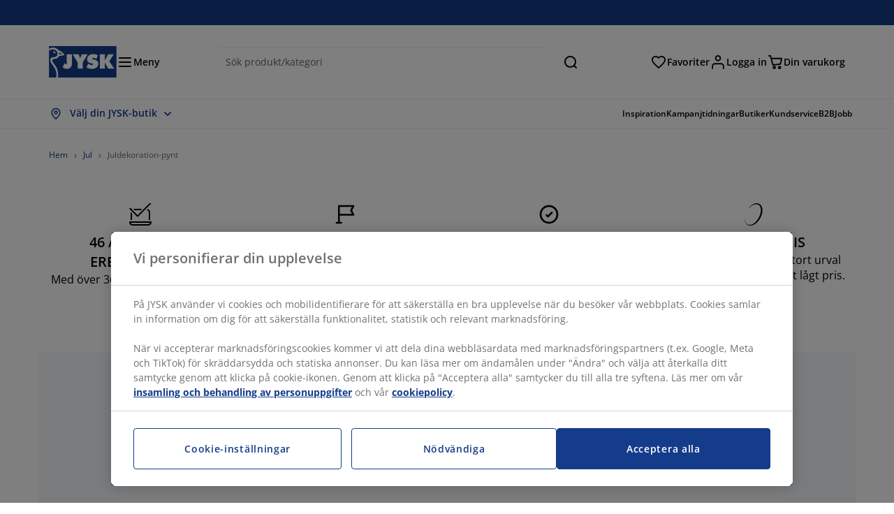

--- FILE ---
content_type: text/html; charset=UTF-8
request_url: https://jysk.se/jul/juldekoration-pynt
body_size: 51391
content:

<!doctype html>
<html lang='sv-SE' dir='ltr'  >
  <head profile="http://www.w3.org/1999/xhtml/vocab">
    <meta charset="utf-8">
    <title>Juldekoration &amp; julpynt för hemmets alla vrår | JYSK</title>
      <link rel="preconnect" href="//cdn-eu.dynamicyield.com" />
  <link rel="preconnect" href="//st-eu.dynamicyield.com" />
  <link rel="preconnect" href="//rcom-eu.dynamicyield.com" />
  <link rel="dns-prefetch" href="//cdn-eu.dynamicyield.com" />
  <link rel="dns-prefetch" href="//st-eu.dynamicyield.com" />
  <link rel="dns-prefetch" href="//rcom-eu.dynamicyield.com" />
        
        <script type="text/javascript">
      function getCookie(name) {
        var re = new RegExp(name + "=([^;]+)");
        var value = re.exec(document.cookie);
        return (value != null) ? decodeURI(value[1]) : null;
      }
    </script>

              <script type="text/javascript">
        window.DY = window.DY || {};
                  window.DY.recommendationContext = JSON.parse('{"type":"CATEGORY","lng":"sv_SE","data":["Jul","Juldekoration-pynt"]}');
        
                function handle1stPartyCookie(consent) {
          const valueDyid = getCookie('_dyid');
          const valueDyidServer = getCookie('_dyid_server');
          if (consent) {
            if (valueDyid && valueDyidServer === null) {
              const xhr = new XMLHttpRequest();
              xhr.open("POST", "/dy/first-party", true);
              xhr.setRequestHeader("Content-Type", "text/plain");
              xhr.send(valueDyid);
            }
          }
        }
        
        function updateConsentAcceptedStatus(newConsentStatus) {
                    window.DY.userActiveConsent = {accepted: typeof newConsentStatus === "undefined" ? false : newConsentStatus};
          DYO.ActiveConsent.updateConsentAcceptedStatus(newConsentStatus);
          window.localStorage.setItem("userActiveConsent", typeof newConsentStatus !== "undefined" ? newConsentStatus.toString() : "false");
          handle1stPartyCookie(window.DY.userActiveConsent.accepted);
        }

                        const userActiveConsent = window.localStorage.getItem("userActiveConsent");
        window.DY.userActiveConsent = { accepted: userActiveConsent !== null ? userActiveConsent === "true" : false };

                                    window.addEventListener("OneTrustGroupsUpdated", event => {
            const newConsentStatus = event.detail.includes("C0004");
            updateConsentAcceptedStatus(newConsentStatus);
          });
                      </script>
      <script type="text/javascript" src="//cdn-eu.dynamicyield.com/api/9881180/api_dynamic.js"></script>
      <script type="text/javascript" src="//cdn-eu.dynamicyield.com/api/9881180/api_static.js"></script>
    
    <link rel="preload" as="font" href="/themes/custom/jysk_bootstrap/fonts/open_sans/open-sans-v40-cyrillic_cyrillic-ext_greek_greek-ext_latin_latin-ext-600.woff2" type="font/woff2" crossorigin>
<link rel="preload" as="font" href="/themes/custom/jysk_bootstrap/fonts/open_sans/open-sans-v40-cyrillic_cyrillic-ext_greek_greek-ext_latin_latin-ext-700.woff2" type="font/woff2" crossorigin>
<link rel="preload" as="font" href="/themes/custom/jysk_bootstrap/fonts/open_sans/open-sans-v40-cyrillic_cyrillic-ext_greek_greek-ext_latin_latin-ext-regular.woff2" type="font/woff2" crossorigin>


          <meta name='format-detection' content='telephone=no'>
                <meta charset="utf-8" />
<noscript><style>form.antibot * :not(.antibot-message) { display: none !important; }</style>
</noscript><script type="text/javascript" src="https://cdn.cookielaw.org/scripttemplates/otSDKStub.js" data-domain-script="019512fa-8eab-7f7f-b9da-bf2d3184b04f" data-language="sv-SE" charset="UTF-8"></script>
<style>/* @see https://github.com/aFarkas/lazysizes#broken-image-symbol */.js img.image-lazyload:not([src]) { visibility: hidden; }/* @see https://github.com/aFarkas/lazysizes#automatically-setting-the-sizes-attribute */.js img.lazyloaded[data-sizes=auto] { display: block; width: 100%; }</style>
<meta name="description" content="Dags att julpynta? Här hittar du juldekorationer och julpynt som ger hemmet en stämningsfull julkänsla. Utforska vårt sortiment online eller ute i butik ✓" />
<link rel="shortlink" href="https://jysk.se/taxonomy/term/1228" />
<link rel="canonical" href="https://jysk.se/jul/juldekoration-pynt" />
<meta name="Generator" content="Drupal 10 (https://www.drupal.org)" />
<meta name="MobileOptimized" content="width" />
<meta name="HandheldFriendly" content="true" />
<meta name="viewport" content="width=device-width, initial-scale=1.0" />
<meta name="msapplication-TileColor" content="#da532c" />
<meta name="msapplication-config" content="/themes/custom/jysk_bootstrap/favicon/browserconfig.xml" />
<meta name="theme-color" content="#243a86" />
<link rel="icon" href="/themes/custom/jysk_bootstrap/favicon.ico" type="image/vnd.microsoft.icon" />
<link rel="favicon-32x32" href="/themes/custom/jysk_bootstrap/favicon/favicon-32x32.png" type="image/png" sizes="" />
<link rel="icon" href="/themes/custom/jysk_bootstrap/favicon/icon_192x192.png" type="image/png" sizes="192x192" />
<link rel="mstile-150x150" href="/themes/custom/jysk_bootstrap/favicon/mstile-150x150.png" type="image/png" sizes="" />
<link rel="android-chrome-512x512" href="/themes/custom/jysk_bootstrap/favicon/android-chrome-512x512.png" type="image/png" sizes="" />
<link rel="apple-touch-icon" href="/themes/custom/jysk_bootstrap/favicon/apple-touch-icon.png" type="image/png" sizes="" />
<link rel="favicon-16x16" href="/themes/custom/jysk_bootstrap/favicon/favicon-16x16.png" type="image/png" sizes="" />
<link rel="apple-touch-icon" href="/themes/custom/jysk_bootstrap/favicon/apple-touch-icon_167x167.png" type="image/png" sizes="167x167" />
<link rel="icon" href="/themes/custom/jysk_bootstrap/favicon/icon_128x128.png" type="image/png" sizes="128x128" />
<link rel="apple-touch-icon" href="/themes/custom/jysk_bootstrap/favicon/apple-touch-icon_180x180.png" type="image/png" sizes="180x180" />
<link rel="android-chrome-192x192" href="/themes/custom/jysk_bootstrap/favicon/android-chrome-192x192.png" type="image/png" sizes="" />
<link rel="apple-touch-icon" href="/themes/custom/jysk_bootstrap/favicon/apple-touch-icon_152x152.png" type="image/png" sizes="152x152" />
<link rel="manifest" crossorigin="use-credentials" href="/themes/custom/jysk_bootstrap/favicon/site.webmanifest" />
<link rel="mask-icon" href="/themes/custom/jysk_bootstrap/favicon/safari-pinned-tab.svg" color="#143c8a" />
<link rel="preconnect" href="https://cdnjs.cloudflare.com" crossorigin />

    <link rel="stylesheet" media="all" href="/sites/jysk.se/files/css/css_WCIP3wmCxdOe8Lyo9wGInJ9ldfmqckdRLdXqF9QyE3g.css?delta=0&amp;language=sv&amp;theme=jysk_bootstrap&amp;include=[base64]" />
<link rel="stylesheet" media="all" href="/sites/jysk.se/files/css/css_6OhScgV-z2Y8ssBEQIM20wGBk4hM0fH-deo9RHNbrpM.css?delta=1&amp;language=sv&amp;theme=jysk_bootstrap&amp;include=[base64]" />

    <script> var dataLayer = window.dataLayer || []; </script>

          <!-- Google Tag Manager -->
      <script >(function(w,d,s,l,i){w[l]=w[l]||[];w[l].push({'gtm.start':
            new Date().getTime(),event:'gtm.js'});var f=d.getElementsByTagName(s)[0],
          j=d.createElement(s),dl=l!='dataLayer'?'&l='+l:'';j.async=true;j.src=
          'https://www.googletagmanager.com/gtm.js?id='+i+dl;f.parentNode.insertBefore(j,f);
        })(window,document,'script','dataLayer','GTM-KM45937F');
      </script>
      <!-- End Google Tag Manager -->
        <script type="application/json" data-drupal-selector="drupal-settings-json">{"path":{"baseUrl":"\/","pathPrefix":"","currentPath":"taxonomy\/term\/1228","currentPathIsAdmin":false,"isFront":false,"currentLanguage":"sv"},"pluralDelimiter":"\u0003","suppressDeprecationErrors":true,"ajaxPageState":{"libraries":"[base64]","theme":"jysk_bootstrap","theme_token":null},"ajaxTrustedUrl":[],"jysk_react":{"checkout":{"online_sales":1,"click_collect":1,"giftcard_redeem":true,"coupon_redeem":false,"drop_shipment":0,"store_stock":1,"district_selection":0,"show_direct_store_phone_number":0,"b2b":true,"stores_atp_url":"\/websapapi\/shops\/atp\/","stores_atp_url_v2":"\/websapapi\/api\/v2\/atp\/stores\/","stores_with_stock_url":"\/websapapi\/api\/v2\/atp\/onlineWithStoreStatus\/","articles_per_store":"\/websapapi\/shops\/atp\/bundle\/","currency":"SEK","currency_iso":"","showRecycling":false,"dynamic_dc":0},"customer":{"base_url":"https:\/\/jysk.se\/","wishlist":1},"newsletter":{"terms_url":"\/villkor#9","policy_terms_url":"\/villkor#8"},"domain":{"catalog":"PC_COM_SE","domainCode":"se","country_code":"SE","sales_org":1002,"show_stock_status":1,"phoneNumber":"","phoneNumberUrl":"","siteName":"Sverige"},"site_configuration":{"show_coupon_codes":false,"price_unit_format":""},"solrUrl":"https:\/\/jysk.se\/products\/json\/main_se\/","img_prefix":"\/\/cdn1.jysk.com\/","wss_b2b_enabled":true,"isB2BNewsletterEnabled":true,"wss_b2b_show_header_icon":false,"domain_code":"se","backend_environment_type":"om","novaPoshtaKey":"","postCoderKey":"","ask_zipcode":0,"enable_product_review":true,"online_atp_url":"\/websapapi\/online\/atp","recaptcha_site_key":"6LfawnUUAAAAANXcpn1PDiNdS7waG3kT7RSs_Fpb","adjust_buttons":0,"rating_enabled":true,"language_2_letter_code":"sv","elastic_search_url":"\/service\/search","is_new_checkout_flow":1,"general_notice_bar":"","wss_zip_validation_bypass":0,"faq_allowed_file_extensions":["png","jpg","jpeg","gif","pdf","doc","docx","heic"],"black_friday_theme_enabled":false,"dy_account_id":"9881180","arvato":{"iban_profile":"","iban_regex":"","bic_regex":""}},"jyskSvgIconsPath":"\/themes\/custom\/jysk_bootstrap\/images\/gfx\/icons\/icons.svg#","jysk":{"sliderTime":3000,"lazyload":{"threshold":400,"effect":"fadeIn","placeholder":"\/themes\/custom\/jysk_bootstrap\/images\/bg-lazy-loading.png"},"sales_org":1002,"language":"sv","catalogs":{"sv":"PC_COM_SE"}},"wordBreakDelimiter":"\u0026shy;","jysk_promo_chat":{"styleBgColor":" style=\u0022background-color: #F1F1F1\u0022","idleTime":"6000","body":"\n            \u003Cdiv class=\u0022field field--name-body field--type-text-with-summary field--label-hidden field--item\u0022\u003E\u003Ch2\u003E\u003Cspan style\u003EVi finns h\u00e4r f\u00f6r att hj\u00e4lpa\u0026nbsp;\u003C\/span\u003E\u0026nbsp; \u0026nbsp;\u003C\/h2\u003E\n\n\u003Cp\u003E\u003Cimg alt data-entity-type=\u0022file\u0022 data-entity-uuid=\u0022d7d89abe-9685-41d6-af8c-e36f6409d124\u0022 height=\u0022100\u0022 src=\u0022\/sites\/jysk.se\/files\/wysiwyg\/shared\/Pics\/Customer_service\/chat-popup-customer-service-girls.png\u0022 width=\u0022100\u0022 loading=\u0022lazy\u0022\u003E\u003Cbr\u003E\n\u003Cspan style\u003EHar du fr\u00e5gor eller beh\u00f6ver du v\u00e4gledning f\u00f6r att finna r\u00e4tt produkt?\u003C\/span\u003E\u003C\/p\u003E\n\n\u003Cp\u003E\u003Cspan style\u003E\u003Ca class=\u0022btn chat-btn salesforce-chat-secondary-control\u0022 href=\u0022#\u0022 title=\u0022Starta chatt\u0022\u003EStarta chatt\u003C\/a\u003E\u003C\/span\u003E\u003C\/p\u003E\u003C\/div\u003E\n      ","daysPass":"7","productViews":"10"},"jysk_store":{"nearest_stores_amount":3,"country":"SE","region":"Sweden"},"lazy":{"lazysizes":{"lazyClass":"image-lazyload","loadedClass":"lazyloaded","loadingClass":"lazyloading","preloadClass":"lazypreload","errorClass":"lazyerror","autosizesClass":"lazyautosizes","srcAttr":"data-src","srcsetAttr":"data-srcset","sizesAttr":"data-sizes","minSize":40,"customMedia":[],"init":true,"expFactor":1.5,"hFac":0.80000000000000004,"loadMode":2,"loadHidden":true,"ricTimeout":0,"throttleDelay":125,"plugins":[]},"placeholderSrc":"","preferNative":true,"minified":true,"libraryPath":"\/libraries\/lazysizes"},"webform":{"dialog":{"options":{"narrow":{"title":"Narrow","width":600},"normal":{"title":"Normal","width":800},"wide":{"title":"Wide","width":1000}},"entity_type":"taxonomy_term","entity_id":"1228"}},"ckeditorAccordion":{"accordionStyle":{"collapseAll":1,"keepRowsOpen":null,"animateAccordionOpenAndClose":1,"openTabsWithHash":1,"allowHtmlInTitles":0}},"bootstrap":{"forms_has_error_value_toggle":1,"popover_enabled":1,"popover_animation":1,"popover_auto_close":1,"popover_container":"body","popover_content":"","popover_delay":"0","popover_html":0,"popover_placement":"right","popover_selector":"","popover_title":"","popover_trigger":"click","tooltip_enabled":1,"tooltip_animation":1,"tooltip_container":"body","tooltip_delay":"0","tooltip_html":0,"tooltip_placement":"auto left","tooltip_selector":"","tooltip_trigger":"hover"},"jysk_recommendation":{"blocks":{"6454c77d2fa0e05ba176":{"id":"customer_recently_viewed_products","label":"","label_display":"visible","provider":"jysk_recommendation","title":"Senast sedda varor","count_items":16,"style":"carousel","items":4,"view_mode":"teaser_recently_viewed","block_id":"6454c77d2fa0e05ba176"}}},"jsk":{"language":"sv"},"environment":"prod","jysk_google_translate":{"serviceEndpoint":"\/services\/google_translate"},"b2b_top_menu":[{"title":"B2B Kundcases","path":"\/blogs\/b2b-kundcases"},{"title":"JYSK B2B","path":"https:\/\/jysk.se\/jysk-B2B"},{"title":"Uppdatera kunduppgifter","path":"https:\/\/jysk.se\/b2b\/profile\/update"},{"title":"Kontakta oss","path":"https:\/\/jysk.se\/jysk-B2B\/kontakt"}],"wss_payment_labels":{"Products":{"selector":".product-details-page","products":""}},"productStatus":{"new":"01","newOnline":"02","active":"11","activeAlloc":"12","discontinued":"21","tmpOrderBlock":"31","reservedForSales":"32","procuredArticles":"41","onlineOnly":"42","dropShipment":"51","markedForDeletion":"81","notInSboss":"91"},"jyskChat":{"enabled":1,"account_id":"001w000001CNH8eAAH","account_name":"SE Customers","deployment_id":"5721r000000TYVc","id":"5731r000000TZ47","language":"","organization_id":"00Dw0000000l1Kc","deployment_url":"https:\/\/jysk.my.salesforce.com\/embeddedservice\/5.0\/esw.min.js","chat_url":"https:\/\/d.la1-c2-frf.salesforceliveagent.com\/chat","salesforce_url":"https:\/\/jysk.my.salesforce.com","content_url":"https:\/\/c.la1-c2-frf.salesforceliveagent.com\/content","endpoint_url":"https:\/\/jysk.my.salesforce-sites.com\/chat","snap_in_name":"Jysk_Snap_ins","esw_live_agent_dev_name":"EmbeddedServiceLiveAgent_Parent04I1r000000CaZGEA0_16b76326b6b","checkConsent":true},"dataLayerPageType":["productListPage","Catalog","AnyTaxonomyTerm"],"dataLayer":"{\u0022productLazyLoadCarousel\u0022:{\u0022name\u0022:\u0022productLazyLoadCarousel\u0022,\u0022data\u0022:{\u0022event\u0022:\u0022ecommerceevent\u0022,\u0022eventCategory\u0022:\u0022ecommerce\u0022,\u0022eventAction\u0022:\u0022@carousel_name\u0022,\u0022eventLabel\u0022:\u0022ProductRecommendation\u0022,\u0022ecommerce\u0022:{\u0022currencyCode\u0022:\u0022SEK\u0022,\u0022impressions\u0022:\u0022@carousel_impressions\u0022}},\u0022reset\u0022:0,\u0022events\u0022:[\u0022product-lazy-load-carousel\u0022]},\u0022productVariants\u0022:{\u0022name\u0022:\u0022productVariants\u0022,\u0022data\u0022:{\u0022event\u0022:\u0022selectVariant\u0022,\u0022eventCategory\u0022:\u0022ecommerce\u0022,\u0022eventLabel\u0022:\u0022ProductVariants\u0022,\u0022attributeType\u0022:\u0022@attributeType\u0022,\u0022attributeValue\u0022:\u0022@attributeValue\u0022},\u0022reset\u0022:0,\u0022events\u0022:[\u0022selectVariant\u0022]},\u0022UpsellingSidebar\u0022:{\u0022name\u0022:\u0022UpsellingSidebar\u0022,\u0022data\u0022:{\u0022event\u0022:\u0022ecommerceevent\u0022,\u0022eventCategory\u0022:\u0022ecommerce\u0022,\u0022eventAction\u0022:\u0022@eventAction\u0022,\u0022eventLabel\u0022:\u0022ProductRecommendation\u0022,\u0022recommendationCategory\u0022:\u0022@recommendationCategory\u0022,\u0022ecommerce\u0022:{\u0022currencyCode\u0022:\u0022SEK\u0022,\u0022impressions\u0022:\u0022@product_teasers\u0022}},\u0022reset\u0022:0,\u0022events\u0022:[\u0022UpsellingSidebar\u0022]},\u0022productListPage\u0022:{\u0022name\u0022:\u0022productListPage\u0022,\u0022data\u0022:{\u0022pageType\u0022:\u0022productListPage\u0022,\u0022loggedIn\u0022:\u0022%js dataLayerLoggedIn() js%\u0022,\u0022userId\u0022:\u0022%js dataLayerUserId() js%\u0022,\u0022country\u0022:\u0022Sweden\u0022,\u0022language\u0022:\u0022sv\u0022,\u0022ecommerce\u0022:{\u0022currencyCode\u0022:\u0022SEK\u0022,\u0022impressions\u0022:\u0022@product_teasers\u0022}},\u0022reset\u0022:0,\u0022events\u0022:[\u0022product-teasers\u0022,\u0022productListPage\u0022]},\u0022emptySearchPage\u0022:{\u0022name\u0022:\u0022emptySearchPage\u0022,\u0022data\u0022:{\u0022pageType\u0022:\u0022nullSearchPage\u0022,\u0022loggedIn\u0022:\u0022%js dataLayerLoggedIn() js%\u0022,\u0022userId\u0022:\u0022%js dataLayerUserId() js%\u0022,\u0022country\u0022:\u0022Sweden\u0022,\u0022language\u0022:\u0022sv\u0022},\u0022reset\u0022:0,\u0022events\u0022:[\u0022search-page-no-results\u0022]},\u0022giftcard-add\u0022:{\u0022name\u0022:\u0022giftcard-add\u0022,\u0022data\u0022:{\u0022event\u0022:\u0022ecommerceevent\u0022,\u0022eventCategory\u0022:\u0022ecommerce\u0022,\u0022eventAction\u0022:\u0022product add to cart\u0022,\u0022ecommerce\u0022:{\u0022currencyCode\u0022:\u0022SEK\u0022,\u0022add\u0022:{\u0022products\u0022:\u0022@giftcard_object\u0022}}},\u0022reset\u0022:0,\u0022events\u0022:[\u0022giftcard-add\u0022]},\u0022giftcard-remove\u0022:{\u0022name\u0022:\u0022giftcard-remove\u0022,\u0022data\u0022:{\u0022event\u0022:\u0022ecommerceevent\u0022,\u0022eventCategory\u0022:\u0022ecommerce\u0022,\u0022eventAction\u0022:\u0022product remove from cart\u0022,\u0022ecommerce\u0022:{\u0022currencyCode\u0022:\u0022SEK\u0022,\u0022remove\u0022:{\u0022products\u0022:\u0022@giftcard_object\u0022}}},\u0022reset\u0022:0,\u0022events\u0022:[\u0022giftcard-remove\u0022]},\u0022cancelPageCC\u0022:{\u0022name\u0022:\u0022cancelPageCC\u0022,\u0022data\u0022:{\u0022pageType\u0022:\u0022@pageName\u0022,\u0022loggedIn\u0022:\u0022%js dataLayerLoggedIn() js%\u0022,\u0022userId\u0022:\u0022%js dataLayerUserId() js%\u0022,\u0022country\u0022:\u0022Sweden\u0022,\u0022language\u0022:\u0022sv\u0022},\u0022reset\u0022:0,\u0022events\u0022:[\u0022cancelPageCC\u0022]},\u0022add-to-cart\u0022:{\u0022name\u0022:\u0022add-to-cart\u0022,\u0022data\u0022:{\u0022event\u0022:\u0022ecommerceevent\u0022,\u0022eventCategory\u0022:\u0022ecommerce\u0022,\u0022eventAction\u0022:\u0022product add to cart\u0022,\u0022ecommerce\u0022:{\u0022currencyCode\u0022:\u0022SEK\u0022,\u0022add\u0022:\u0022@product_quantity_update\u0022}},\u0022reset\u0022:0,\u0022events\u0022:[\u0022add-to-cart\u0022]},\u0022remove-from-cart\u0022:{\u0022name\u0022:\u0022remove-from-cart\u0022,\u0022data\u0022:{\u0022event\u0022:\u0022ecommerceevent\u0022,\u0022eventCategory\u0022:\u0022ecommerce\u0022,\u0022eventAction\u0022:\u0022product remove from cart\u0022,\u0022ecommerce\u0022:{\u0022currencyCode\u0022:\u0022SEK\u0022,\u0022remove\u0022:\u0022@product_quantity_update\u0022}},\u0022reset\u0022:0,\u0022events\u0022:[\u0022remove-from-cart\u0022]},\u0022sync-cart\u0022:{\u0022name\u0022:\u0022sync-cart\u0022,\u0022data\u0022:{\u0022event\u0022:\u0022sync_cart\u0022,\u0022ecommerce\u0022:{\u0022currency\u0022:\u0022SEK\u0022,\u0022value\u0022:\u0022@price\u0022,\u0022items\u0022:\u0022@articles\u0022,\u0022continuous_basket_id\u0022:\u0022@continuous_basket_id\u0022}},\u0022reset\u0022:0,\u0022events\u0022:[\u0022sync-cart\u0022]},\u0022product-teaser-click\u0022:{\u0022name\u0022:\u0022product-teaser-click\u0022,\u0022data\u0022:{\u0022event\u0022:\u0022ecommerceevent\u0022,\u0022eventCategory\u0022:\u0022ecommerce\u0022,\u0022eventAction\u0022:\u0022product click\u0022,\u0022ecommerce\u0022:{\u0022currencyCode\u0022:\u0022SEK\u0022,\u0022click\u0022:\u0022@product_teaser_click\u0022}},\u0022reset\u0022:0,\u0022events\u0022:[\u0022product-teaser-click\u0022]},\u0022filter-reset\u0022:{\u0022name\u0022:\u0022filter-reset\u0022,\u0022data\u0022:{\u0022event\u0022:\u0022event\u0022,\u0022eventCategory\u0022:\u0022filter\u0022,\u0022eventAction\u0022:\u0022reset\u0022},\u0022reset\u0022:0,\u0022events\u0022:[\u0022filter-reset\u0022]},\u0022filters-sort-default\u0022:{\u0022name\u0022:\u0022filters-sort-default\u0022,\u0022data\u0022:{\u0022event\u0022:\u0022event\u0022,\u0022eventCategory\u0022:\u0022sorting\u0022,\u0022eventAction\u0022:\u0022default\u0022,\u0022eventLabel\u0022:\u0022@filters_sort_default\u0022},\u0022reset\u0022:1,\u0022events\u0022:[\u0022product-teasers\u0022,\u0022filters-sort-default\u0022]},\u0022filters-sort-change\u0022:{\u0022name\u0022:\u0022filters-sort-change\u0022,\u0022data\u0022:{\u0022event\u0022:\u0022event\u0022,\u0022eventCategory\u0022:\u0022sorting\u0022,\u0022eventAction\u0022:\u0022changed\u0022,\u0022eventLabel\u0022:\u0022@filters_sort_change\u0022},\u0022reset\u0022:0,\u0022events\u0022:[\u0022filters-sort-change\u0022]},\u0022filters-change\u0022:{\u0022name\u0022:\u0022filters-change\u0022,\u0022data\u0022:{\u0022event\u0022:\u0022event\u0022,\u0022eventCategory\u0022:\u0022filter\u0022,\u0022eventAction\u0022:\u0022@filters_change_action\u0022,\u0022eventLabel\u0022:\u0022@filters_change_label\u0022,\u0022filterValue\u0022:\u0022@filters_change_value\u0022},\u0022reset\u0022:0,\u0022events\u0022:[\u0022filters-change\u0022]},\u0022edlpPage\u0022:{\u0022name\u0022:\u0022edlpPage\u0022,\u0022data\u0022:{\u0022pageType\u0022:\u0022productListPage\u0022,\u0022loggedIn\u0022:\u0022%js dataLayerLoggedIn() js%\u0022,\u0022userId\u0022:\u0022%js dataLayerUserId() js%\u0022,\u0022country\u0022:\u0022Sweden\u0022,\u0022language\u0022:\u0022sv\u0022,\u0022ecommerce\u0022:{\u0022currencyCode\u0022:\u0022SEK\u0022,\u0022impressions\u0022:\u0022@product_teasers\u0022}},\u0022reset\u0022:0,\u0022events\u0022:[\u0022product-teasers\u0022,\u0022edlpPage\u0022]},\u0022campaignsPage\u0022:{\u0022name\u0022:\u0022campaignsPage\u0022,\u0022data\u0022:{\u0022pageType\u0022:\u0022productListPage\u0022,\u0022loggedIn\u0022:\u0022%js dataLayerLoggedIn() js%\u0022,\u0022userId\u0022:\u0022%js dataLayerUserId() js%\u0022,\u0022country\u0022:\u0022Sweden\u0022,\u0022language\u0022:\u0022sv\u0022,\u0022ecommerce\u0022:{\u0022currencyCode\u0022:\u0022SEK\u0022,\u0022impressions\u0022:\u0022@product_teasers\u0022}},\u0022reset\u0022:0,\u0022events\u0022:[\u0022product-teasers\u0022,\u0022campaignsPage\u0022]},\u0022outletPage\u0022:{\u0022name\u0022:\u0022outletPage\u0022,\u0022data\u0022:{\u0022pageType\u0022:\u0022productListPage\u0022,\u0022loggedIn\u0022:\u0022%js dataLayerLoggedIn() js%\u0022,\u0022userId\u0022:\u0022%js dataLayerUserId() js%\u0022,\u0022country\u0022:\u0022Sweden\u0022,\u0022language\u0022:\u0022sv\u0022,\u0022ecommerce\u0022:{\u0022currencyCode\u0022:\u0022SEK\u0022,\u0022impressions\u0022:\u0022@product_teasers\u0022}},\u0022reset\u0022:0,\u0022events\u0022:[\u0022product-teasers\u0022,\u0022outletPage\u0022]},\u0022blogPageMain\u0022:{\u0022name\u0022:\u0022blogPageMain\u0022,\u0022data\u0022:{\u0022pageType\u0022:\u0022blogPage\u0022,\u0022loggedIn\u0022:\u0022%js dataLayerLoggedIn() js%\u0022,\u0022userId\u0022:\u0022%js dataLayerUserId() js%\u0022,\u0022country\u0022:\u0022Sweden\u0022,\u0022language\u0022:\u0022sv\u0022},\u0022reset\u0022:0,\u0022events\u0022:[\u0022blogPageMain\u0022]},\u0022virtualPageView\u0022:{\u0022name\u0022:\u0022virtualPageView\u0022,\u0022data\u0022:{\u0022event\u0022:\u0022virtualPageView\u0022,\u0022virtualPagePath\u0022:\u0022@virtual_page_path\u0022,\u0022virtualPageTitle\u0022:\u0022@virtual_page_title\u0022,\u0022virtualPageType\u0022:\u0022@virtual_page_type\u0022},\u0022reset\u0022:0,\u0022events\u0022:[\u0022virtualPageView\u0022]},\u0022guidePageMain\u0022:{\u0022name\u0022:\u0022guidePageMain\u0022,\u0022data\u0022:{\u0022pageType\u0022:\u0022guidePage\u0022,\u0022loggedIn\u0022:\u0022%js dataLayerLoggedIn() js%\u0022,\u0022userId\u0022:\u0022%js dataLayerUserId() js%\u0022,\u0022country\u0022:\u0022Sweden\u0022,\u0022language\u0022:\u0022sv\u0022},\u0022reset\u0022:0,\u0022events\u0022:[\u0022guidePageMain\u0022]},\u0022guidePageTerm\u0022:{\u0022name\u0022:\u0022guidePageTerm\u0022,\u0022data\u0022:{\u0022pageType\u0022:\u0022guidePage\u0022,\u0022loggedIn\u0022:\u0022%js dataLayerLoggedIn() js%\u0022,\u0022userId\u0022:\u0022%js dataLayerUserId() js%\u0022,\u0022country\u0022:\u0022Sweden\u0022,\u0022language\u0022:\u0022sv\u0022},\u0022reset\u0022:0,\u0022events\u0022:[\u0022guidePageTerm\u0022]},\u0022guidePageNode\u0022:{\u0022name\u0022:\u0022guidePageNode\u0022,\u0022data\u0022:{\u0022pageType\u0022:\u0022guidePage\u0022,\u0022loggedIn\u0022:\u0022%js dataLayerLoggedIn() js%\u0022,\u0022userId\u0022:\u0022%js dataLayerUserId() js%\u0022,\u0022country\u0022:\u0022Sweden\u0022,\u0022language\u0022:\u0022sv\u0022},\u0022reset\u0022:0,\u0022events\u0022:[\u0022guidePageNode\u0022]},\u0022productFamilyPage\u0022:{\u0022name\u0022:\u0022productFamilyPage\u0022,\u0022data\u0022:{\u0022pageType\u0022:\u0022productFamilyPage\u0022,\u0022loggedIn\u0022:\u0022%js dataLayerLoggedIn() js%\u0022,\u0022userId\u0022:\u0022%js dataLayerUserId() js%\u0022,\u0022country\u0022:\u0022Sweden\u0022,\u0022language\u0022:\u0022sv\u0022,\u0022ecommerce\u0022:{\u0022currencyCode\u0022:\u0022SEK\u0022,\u0022impressions\u0022:\u0022@product_teasers\u0022}},\u0022reset\u0022:0,\u0022events\u0022:[\u0022product-teasers\u0022,\u0022productFamilyPage\u0022]},\u0022defaultPageReact\u0022:{\u0022name\u0022:\u0022defaultPageReact\u0022,\u0022data\u0022:{\u0022pageType\u0022:\u0022defaultPage\u0022,\u0022loggedIn\u0022:\u0022%js dataLayerLoggedIn() js%\u0022,\u0022userId\u0022:\u0022%js dataLayerUserId() js%\u0022,\u0022country\u0022:\u0022Sweden\u0022,\u0022language\u0022:\u0022sv\u0022},\u0022reset\u0022:0,\u0022events\u0022:[\u0022customer-page\u0022]},\u0022customerLoginEvent\u0022:{\u0022name\u0022:\u0022customerLoginEvent\u0022,\u0022data\u0022:{\u0022pageType\u0022:\u0022defaultPage\u0022,\u0022loggedIn\u0022:\u0022%js dataLayerLoggedIn() js%\u0022,\u0022userId\u0022:\u0022@userUuid\u0022,\u0022email\u0022:\u0022@email\u0022,\u0022country\u0022:\u0022Sweden\u0022,\u0022language\u0022:\u0022sv\u0022},\u0022reset\u0022:0,\u0022events\u0022:[\u0022customer-login-event\u0022]},\u0022drupalPageLogout\u0022:{\u0022name\u0022:\u0022drupalPageLogout\u0022,\u0022data\u0022:{\u0022pageType\u0022:\u0022productListPage\u0022,\u0022loggedIn\u0022:\u0022false\u0022,\u0022userId\u0022:\u0022anonymous\u0022,\u0022country\u0022:\u0022Sweden\u0022,\u0022language\u0022:\u0022sv\u0022},\u0022reset\u0022:0,\u0022events\u0022:[\u0022drupal-page-logout\u0022]},\u0022customerAutoLogout\u0022:{\u0022name\u0022:\u0022customerAutoLogout\u0022,\u0022data\u0022:{\u0022pageType\u0022:\u0022defaultPage\u0022,\u0022loggedIn\u0022:\u0022false\u0022,\u0022userId\u0022:\u0022anonymous\u0022,\u0022country\u0022:\u0022Sweden\u0022,\u0022language\u0022:\u0022sv\u0022},\u0022reset\u0022:0,\u0022events\u0022:[\u0022CUSTOMER_AUTO_LOGOUT\u0022]},\u0022addToWishlist\u0022:{\u0022name\u0022:\u0022addToWishlist\u0022,\u0022data\u0022:{\u0022event\u0022:\u0022add_to_wishlist\u0022,\u0022ecommerce\u0022:{\u0022currency\u0022:\u0022SEK\u0022,\u0022value\u0022:\u0022@add_to_wishlist_price\u0022,\u0022items\u0022:[\u0022@add_to_wishlist_items\u0022]}},\u0022reset\u0022:0,\u0022events\u0022:[\u0022add-to-wishlist\u0022]},\u0022wishlistRemove\u0022:{\u0022name\u0022:\u0022wishlistRemove\u0022,\u0022data\u0022:{\u0022event\u0022:\u0022event\u0022,\u0022eventCategory\u0022:\u0022wishlist\u0022,\u0022eventAction\u0022:\u0022remove product\u0022,\u0022eventLabel\u0022:\u0022@wssID | @name\u0022,\u0022eventValue\u0022:\u0022%js @price !== \u00270.01\u0027 ? @price : \u0027\u0027 js%\u0022,\u0022brand\u0022:\u0022@brand\u0022,\u0022category\u0022:\u0022@category\u0022},\u0022reset\u0022:0,\u0022events\u0022:[\u0022@jysk-wishlist\\\/WISHLIST_DELETE\u0022]},\u0022wishListPage\u0022:{\u0022name\u0022:\u0022wishListPage\u0022,\u0022data\u0022:{\u0022pageType\u0022:\u0022wishListPage\u0022,\u0022loggedIn\u0022:\u0022true\u0022,\u0022userId\u0022:\u0022%js dataLayerUserId() js%\u0022,\u0022country\u0022:\u0022Sweden\u0022,\u0022language\u0022:\u0022sv\u0022,\u0022ecommerce\u0022:{\u0022currencyCode\u0022:\u0022SEK\u0022,\u0022impressions\u0022:\u0022%js tokens_values.map(function(v, i) { return {name: v.title, id: v.articleId, price: v.price, list: \u0027wishListPage\u0027, position: i+1}; }) js%\u0022}},\u0022reset\u0022:0,\u0022events\u0022:[\u0022wishlist-page\u0022]},\u0022NCFcheckoutPage1\u0022:{\u0022name\u0022:\u0022NCFcheckoutPage1\u0022,\u0022data\u0022:{\u0022pageType\u0022:\u0022checkoutPage1\u0022,\u0022basketType\u0022:\u0022@basketType\u0022,\u0022loggedIn\u0022:\u0022%js dataLayerLoggedIn() js%\u0022,\u0022userId\u0022:\u0022%js dataLayerUserId() js%\u0022,\u0022country\u0022:\u0022Sweden\u0022,\u0022language\u0022:\u0022sv\u0022,\u0022event\u0022:\u0022checkoutEvent\u0022,\u0022ecommerce\u0022:{\u0022currencyCode\u0022:\u0022SEK\u0022,\u0022checkout\u0022:{\u0022actionField\u0022:{\u0022step\u0022:1},\u0022products\u0022:\u0022@orderlines_short\u0022}}},\u0022reset\u0022:0,\u0022events\u0022:[\u0022@jysk-checkout\\\/CHECKOUT_BASKET_VIEW\u0022]},\u0022NCFemptyBasket\u0022:{\u0022name\u0022:\u0022NCFemptyBasket\u0022,\u0022data\u0022:{\u0022pageType\u0022:\u0022emptyBasketPage\u0022,\u0022loggedIn\u0022:\u0022%js dataLayerLoggedIn() js%\u0022,\u0022userId\u0022:\u0022%js dataLayerUserId() js%\u0022,\u0022country\u0022:\u0022Sweden\u0022,\u0022language\u0022:\u0022sv\u0022},\u0022reset\u0022:0,\u0022events\u0022:[\u0022@jysk-checkout\\\/CHECKOUT_EMPTY_BASKET_VIEW\u0022]},\u0022NCFcheckoutPage2\u0022:{\u0022name\u0022:\u0022NCFcheckoutPage2\u0022,\u0022data\u0022:{\u0022pageType\u0022:\u0022checkoutPage2\u0022,\u0022basketType\u0022:\u0022@basketType\u0022,\u0022loggedIn\u0022:\u0022%js dataLayerLoggedIn() js%\u0022,\u0022userId\u0022:\u0022%js dataLayerUserId() js%\u0022,\u0022country\u0022:\u0022Sweden\u0022,\u0022language\u0022:\u0022sv\u0022,\u0022event\u0022:\u0022checkoutEvent\u0022,\u0022ecommerce\u0022:{\u0022currencyCode\u0022:\u0022SEK\u0022,\u0022checkout\u0022:{\u0022actionField\u0022:{\u0022step\u0022:2,\u0022action\u0022:\u0022checkout\u0022},\u0022products\u0022:\u0022@orderlines_short\u0022}}},\u0022reset\u0022:0,\u0022events\u0022:[\u0022@jysk-checkout\\\/CHECKOUT_SELECT_DELIVERY\u0022]},\u0022NCFcheckoutPage3\u0022:{\u0022name\u0022:\u0022NCFcheckoutPage3\u0022,\u0022data\u0022:{\u0022pageType\u0022:\u0022@checkoutPageType\u0022,\u0022basketType\u0022:\u0022@basketType\u0022,\u0022loggedIn\u0022:\u0022%js dataLayerLoggedIn() js%\u0022,\u0022userId\u0022:\u0022%js dataLayerUserId() js%\u0022,\u0022country\u0022:\u0022Sweden\u0022,\u0022language\u0022:\u0022sv\u0022,\u0022event\u0022:\u0022checkoutEvent\u0022,\u0022ecommerce\u0022:{\u0022currencyCode\u0022:\u0022SEK\u0022,\u0022checkout\u0022:{\u0022actionField\u0022:{\u0022step\u0022:\u0022@pageCheckoutStep\u0022,\u0022action\u0022:\u0022checkout\u0022},\u0022products\u0022:\u0022@orderlines_short\u0022}}},\u0022reset\u0022:0,\u0022events\u0022:[\u0022@jysk-checkout\\\/CHECKOUT_SAVE_ADDRESS\u0022]},\u0022NCFcheckoutPage4\u0022:{\u0022name\u0022:\u0022NCFcheckoutPage4\u0022,\u0022data\u0022:{\u0022pageType\u0022:\u0022checkoutPage4\u0022,\u0022basketType\u0022:\u0022@basketType\u0022,\u0022loggedIn\u0022:\u0022%js dataLayerLoggedIn() js%\u0022,\u0022userId\u0022:\u0022%js dataLayerUserId() js%\u0022,\u0022country\u0022:\u0022Sweden\u0022,\u0022language\u0022:\u0022sv\u0022,\u0022event\u0022:\u0022checkoutEvent\u0022,\u0022ecommerce\u0022:{\u0022currencyCode\u0022:\u0022SEK\u0022,\u0022checkout\u0022:{\u0022actionField\u0022:{\u0022step\u0022:4,\u0022action\u0022:\u0022checkout\u0022},\u0022products\u0022:\u0022@orderlines_short\u0022}}},\u0022reset\u0022:0,\u0022events\u0022:[\u0022@jysk-checkout\\\/CHECKOUT_SAVE_PAYMENT\u0022]},\u0022NCFtransactionPage\u0022:{\u0022name\u0022:\u0022NCFtransactionPage\u0022,\u0022data\u0022:{\u0022pageType\u0022:\u0022transactionPage\u0022,\u0022basketType\u0022:\u0022@basketType\u0022,\u0022loggedIn\u0022:\u0022%js dataLayerLoggedIn() js%\u0022,\u0022userId\u0022:\u0022%js dataLayerUserId() js%\u0022,\u0022country\u0022:\u0022Sweden\u0022,\u0022language\u0022:\u0022sv\u0022,\u0022firstName\u0022:\u0022@firstName\u0022,\u0022lastName\u0022:\u0022@lastName\u0022,\u0022email\u0022:\u0022@email\u0022,\u0022phoneNumber\u0022:\u0022@phoneNumber\u0022,\u0022homeAddress\u0022:\u0022@homeAddress\u0022,\u0022event\u0022:\u0022checkoutEvent\u0022,\u0022ecommerce\u0022:{\u0022currencyCode\u0022:\u0022SEK\u0022,\u0022purchase\u0022:{\u0022actionField\u0022:\u0022@transaction_order_values\u0022,\u0022products\u0022:\u0022@orderlines_short\u0022}}},\u0022reset\u0022:0,\u0022events\u0022:[\u0022@jysk-checkout\\\/CHECKOUT_RECEIPT_PAGE\u0022]},\u0022NCFdelivery-action\u0022:{\u0022name\u0022:\u0022NCFdelivery-action\u0022,\u0022data\u0022:{\u0022event\u0022:\u0022ecommerceevent\u0022,\u0022eventCategory\u0022:\u0022ecommerce\u0022,\u0022eventAction\u0022:\u0022checkout option step 1\u0022,\u0022eventLabel\u0022:\u0022@delivery_action\u0022,\u0022ecommerce\u0022:{\u0022checkout_option\u0022:{\u0022actionField\u0022:{\u0022step\u0022:1,\u0022option\u0022:\u0022@delivery_action\u0022}}}},\u0022reset\u0022:0,\u0022events\u0022:[\u0022NCFdeliveryAction\u0022]},\u0022NCFpayment-action\u0022:{\u0022name\u0022:\u0022NCFpayment-action\u0022,\u0022data\u0022:{\u0022event\u0022:\u0022ecommerceevent\u0022,\u0022eventCategory\u0022:\u0022ecommerce\u0022,\u0022eventAction\u0022:\u0022checkout option step 3\u0022,\u0022eventLabel\u0022:\u0022@payment_action\u0022,\u0022ecommerce\u0022:{\u0022checkout_option\u0022:{\u0022actionField\u0022:{\u0022step\u0022:3,\u0022option\u0022:\u0022@payment_action\u0022}}}},\u0022reset\u0022:0,\u0022events\u0022:[\u0022NCFpaymentAction\u0022]},\u0022NCF-add-to-cart\u0022:{\u0022name\u0022:\u0022NCF-add-to-cart\u0022,\u0022data\u0022:{\u0022event\u0022:\u0022ecommerceevent\u0022,\u0022eventCategory\u0022:\u0022ecommerce\u0022,\u0022eventAction\u0022:\u0022product add to cart\u0022,\u0022ecommerce\u0022:{\u0022currencyCode\u0022:\u0022SEK\u0022,\u0022add\u0022:\u0022@product_quantity_update\u0022},\u0022basket\u0022:\u0022@articles\u0022},\u0022reset\u0022:0,\u0022events\u0022:[\u0022NCF-add-to-cart\u0022]},\u0022NCF-remove-from-cart\u0022:{\u0022name\u0022:\u0022NCF-remove-from-cart\u0022,\u0022data\u0022:{\u0022event\u0022:\u0022ecommerceevent\u0022,\u0022eventCategory\u0022:\u0022ecommerce\u0022,\u0022eventAction\u0022:\u0022product remove from cart\u0022,\u0022ecommerce\u0022:{\u0022currencyCode\u0022:\u0022SEK\u0022,\u0022remove\u0022:\u0022@product_quantity_update\u0022},\u0022basket\u0022:\u0022@articles\u0022},\u0022reset\u0022:0,\u0022events\u0022:[\u0022NCF-remove-from-cart\u0022]},\u0022NCF-sync-cart\u0022:{\u0022name\u0022:\u0022NCF-sync-cart\u0022,\u0022data\u0022:{\u0022event\u0022:\u0022sync_cart\u0022,\u0022ecommerce\u0022:{\u0022currency\u0022:\u0022SEK\u0022,\u0022value\u0022:\u0022@price\u0022,\u0022items\u0022:\u0022@articles\u0022,\u0022continuous_basket_id\u0022:\u0022@continuous_basket_id\u0022}},\u0022reset\u0022:0,\u0022events\u0022:[\u0022NCF-sync-cart\u0022]},\u0022NCF-convert-online-order-to-CC\u0022:{\u0022name\u0022:\u0022NCF-convert-online-order-to-CC\u0022,\u0022data\u0022:{\u0022event\u0022:\u0022event\u0022,\u0022eventCategory\u0022:\u0022Click \u0026 Collect Convert Banner\u0022,\u0022eventAction\u0022:\u0022Clicked\u0022,\u0022eventLabel\u0022:\u0022Yes, move products\u0022},\u0022reset\u0022:0,\u0022events\u0022:[\u0022@jysk-checkout\\\/CHECKOUT_CONVERT_ORDERLINES\u0022]},\u0022NCF-refuse-convert-online-order-to-CC\u0022:{\u0022name\u0022:\u0022NCF-refuse-convert-online-order-to-CC\u0022,\u0022data\u0022:{\u0022event\u0022:\u0022event\u0022,\u0022eventCategory\u0022:\u0022Click \u0026 Collect Convert Banner\u0022,\u0022eventAction\u0022:\u0022Clicked\u0022,\u0022eventLabel\u0022:\u0022No thanks\u0022},\u0022reset\u0022:0,\u0022events\u0022:[\u0022@jysk-checkout\\\/CHECKOUT_DISPLAY_CONVERT_ORDERLINES_MODAL\u0022]},\u0022NCF-close-convert-online-order-to-CC\u0022:{\u0022name\u0022:\u0022NCF-close-convert-online-order-to-CC\u0022,\u0022data\u0022:{\u0022event\u0022:\u0022event\u0022,\u0022eventCategory\u0022:\u0022Click \u0026 Collect Convert Banner\u0022,\u0022eventAction\u0022:\u0022Clicked\u0022,\u0022eventLabel\u0022:\u0022Closed\u0022},\u0022reset\u0022:0,\u0022events\u0022:[\u0022@jysk-checkout\\\/CHECKOUT_CLOSE_CONVERT_ORDERLINES\u0022]},\u0022NCF-convert-online-order-to-CC-popup-view\u0022:{\u0022name\u0022:\u0022NCF-convert-online-order-to-CC-popup-view\u0022,\u0022data\u0022:{\u0022event\u0022:\u0022event\u0022,\u0022eventCategory\u0022:\u0022Click \u0026 Collect Convert Banner\u0022,\u0022eventAction\u0022:\u0022Viewed\u0022},\u0022reset\u0022:0,\u0022events\u0022:[\u0022MODAL_CONVERT_ONLINE_ORDER_TO_CC\u0022]},\u0022NCF-giftcard\u0022:{\u0022name\u0022:\u0022NCF-giftcard\u0022,\u0022data\u0022:{\u0022event\u0022:\u0022ecommerceevent\u0022,\u0022eventCategory\u0022:\u0022ecommerce\u0022,\u0022eventAction\u0022:\u0022@giftcard_event\u0022,\u0022ecommerce\u0022:{\u0022currencyCode\u0022:\u0022SEK\u0022,\u0022add\u0022:{\u0022products\u0022:\u0022@giftcard_product\u0022}}},\u0022reset\u0022:0,\u0022events\u0022:[\u0022NCF-giftcard\u0022]},\u0022PromotionPush\u0022:{\u0022name\u0022:\u0022PromotionPush\u0022,\u0022data\u0022:{\u0022event\u0022:\u0022event\u0022,\u0022eventCategory\u0022:\u0022PromotionPush\u0022,\u0022eventAction\u0022:\u0022@promotion_push\u0022,\u0022eventLabel\u0022:\u0022@promotion_push_url\u0022},\u0022reset\u0022:0,\u0022events\u0022:[\u0022promotion-push\u0022]},\u0022ChatPromotionPush\u0022:{\u0022name\u0022:\u0022ChatPromotionPush\u0022,\u0022data\u0022:{\u0022event\u0022:\u0022event\u0022,\u0022eventCategory\u0022:\u0022ChatPromotionPush\u0022,\u0022eventAction\u0022:\u0022@chat_promotion_push\u0022,\u0022eventLabel\u0022:\u0022@chat_promotion_push_url\u0022},\u0022reset\u0022:0,\u0022events\u0022:[\u0022chat-promotion-push\u0022]},\u0022NCF-error-messages\u0022:{\u0022name\u0022:\u0022NCF-error-messages\u0022,\u0022data\u0022:{\u0022event\u0022:\u0022event\u0022,\u0022eventCategory\u0022:\u0022Checkout Form Errors\u0022,\u0022eventAction\u0022:\u0022@basketType\u0022,\u0022eventLabel\u0022:\u0022@errorMessage\u0022},\u0022reset\u0022:0,\u0022events\u0022:[\u0022NCF-error-messages\u0022]},\u0022NCF-Cancel-Click-Collect\u0022:{\u0022name\u0022:\u0022NCF-Cancel-Click-Collect\u0022,\u0022data\u0022:{\u0022event\u0022:\u0022event\u0022,\u0022eventCategory\u0022:\u0022Cancelled Order\u0022,\u0022eventAction\u0022:\u0022Clicked\u0022,\u0022eventLabel\u0022:\u0022Cancel Click \u0026 Collect\u0022},\u0022reset\u0022:0,\u0022events\u0022:[\u0022CHECKOUT_CANCEL_CC_ORDER\u0022]},\u0022NCF-Cancelled-Order-View\u0022:{\u0022name\u0022:\u0022NCF-Cancelled-Order-View\u0022,\u0022data\u0022:{\u0022event\u0022:\u0022event\u0022,\u0022eventCategory\u0022:\u0022Cancelled Order\u0022,\u0022eventAction\u0022:\u0022Viewed\u0022},\u0022reset\u0022:0,\u0022events\u0022:[\u0022CHECKOUT_PAYMENT_CANCELLED\u0022]},\u0022NCF-Go-To-Payment\u0022:{\u0022name\u0022:\u0022NCF-Go-To-Payment\u0022,\u0022data\u0022:{\u0022event\u0022:\u0022event\u0022,\u0022eventCategory\u0022:\u0022Cancelled Order\u0022,\u0022eventAction\u0022:\u0022Clicked\u0022,\u0022eventLabel\u0022:\u0022Go to payment\u0022},\u0022reset\u0022:0,\u0022events\u0022:[\u0022CHECKOUT_GO_TO_PAYMENT\u0022]},\u0022NCF-Edit-Order\u0022:{\u0022name\u0022:\u0022NCF-Edit-Order\u0022,\u0022data\u0022:{\u0022event\u0022:\u0022event\u0022,\u0022eventCategory\u0022:\u0022Cancelled Order\u0022,\u0022eventAction\u0022:\u0022Clicked\u0022,\u0022eventLabel\u0022:\u0022Edit order\u0022},\u0022reset\u0022:0,\u0022events\u0022:[\u0022CHECKOUT_EDIT_ORDER\u0022]},\u0022product-pager-click\u0022:{\u0022name\u0022:\u0022product-pager-click\u0022,\u0022data\u0022:{\u0022event\u0022:\u0022ecommerceevent\u0022,\u0022eventCategory\u0022:\u0022ecommerce\u0022,\u0022eventAction\u0022:\u0022product impressions - pagination\u0022,\u0022eventNonInteraction\u0022:\u0022true\u0022,\u0022ecommerce\u0022:{\u0022currencyCode\u0022:\u0022SEK\u0022,\u0022impressions\u0022:\u0022@product_teasers\u0022}},\u0022reset\u0022:1,\u0022events\u0022:[\u0022product-teasers-pagination\u0022,\u0022ajax-solr-page\u0022]},\u0022videoPage\u0022:{\u0022name\u0022:\u0022videoPage\u0022,\u0022data\u0022:{\u0022pageType\u0022:\u0022videoPage\u0022,\u0022loggedIn\u0022:\u0022%js dataLayerLoggedIn() js%\u0022,\u0022userId\u0022:\u0022%js dataLayerUserId() js%\u0022,\u0022country\u0022:\u0022Sweden\u0022,\u0022language\u0022:\u0022sv\u0022},\u0022reset\u0022:0,\u0022events\u0022:[\u0022videoPage\u0022]},\u0022frontBannerSlide\u0022:{\u0022name\u0022:\u0022frontBannerSlide\u0022,\u0022data\u0022:{\u0022event\u0022:\u0022event\u0022,\u0022eventCategory\u0022:\u0022Frontpage slider\u0022,\u0022eventAction\u0022:\u0022View\u0022,\u0022eventLabel\u0022:\u0022@position\u0022},\u0022reset\u0022:0,\u0022events\u0022:[\u0022front-banner-slide\u0022]},\u0022frontBannerClick\u0022:{\u0022name\u0022:\u0022frontBannerClick\u0022,\u0022data\u0022:{\u0022event\u0022:\u0022event\u0022,\u0022eventCategory\u0022:\u0022Frontpage slider\u0022,\u0022eventAction\u0022:\u0022Click\u0022,\u0022eventLabel\u0022:\u0022@position\u0022},\u0022reset\u0022:0,\u0022events\u0022:[\u0022front-banner-click\u0022]},\u0022back-in-stock\u0022:{\u0022name\u0022:\u0022back-in-stock\u0022,\u0022data\u0022:{\u0022event\u0022:\u0022backInStockEvent\u0022,\u0022eventCategory\u0022:\u0022Back in stock\u0022,\u0022eventAction\u0022:\u0022Notification signup @status\u0022,\u0022eventLabel\u0022:\u0022@article_id | @article_name\u0022,\u0022email\u0022:\u0022@email\u0022,\u0022pageType\u0022:\u0022productListPage\u0022},\u0022reset\u0022:0,\u0022events\u0022:[\u0022back-in-stock\u0022]},\u0022newsletter\u0022:{\u0022name\u0022:\u0022newsletter\u0022,\u0022data\u0022:{\u0022event\u0022:\u0022newsletterEvent\u0022,\u0022eventCategory\u0022:\u0022Newsletter\u0022,\u0022eventAction\u0022:\u0022Newsletter signup @status\u0022,\u0022eventLabel\u0022:\u0022@newsletter_placement\u0022,\u0022email\u0022:\u0022@email\u0022,\u0022pageType\u0022:\u0022productListPage\u0022},\u0022reset\u0022:0,\u0022events\u0022:[\u0022newsletter\u0022]},\u0022recommended-accessories-powerstep\u0022:{\u0022name\u0022:\u0022recommended-accessories-powerstep\u0022,\u0022data\u0022:{\u0022event\u0022:\u0022ecommerceevent\u0022,\u0022eventCategory\u0022:\u0022ecommerce\u0022,\u0022eventAction\u0022:\u0022@carousel_name\u0022,\u0022eventLabel\u0022:\u0022ProductRecommendation\u0022,\u0022ecommerce\u0022:{\u0022currencyCode\u0022:\u0022SEK\u0022,\u0022impressions\u0022:\u0022@carousel_impressions\u0022}},\u0022reset\u0022:0,\u0022events\u0022:[\u0022recommended-accessories-powerstep\u0022]},\u0022create-account\u0022:{\u0022name\u0022:\u0022create-account\u0022,\u0022data\u0022:{\u0022event\u0022:\u0022create_account\u0022,\u0022userId\u0022:\u0022%js dataLayerUserId() js%\u0022,\u0022email\u0022:\u0022@email\u0022},\u0022reset\u0022:0,\u0022events\u0022:[\u0022create-account\u0022]},\u0022create-account-b2b\u0022:{\u0022name\u0022:\u0022create-account-b2b\u0022,\u0022data\u0022:{\u0022event\u0022:\u0022create_account_b2b\u0022,\u0022userId\u0022:\u0022%js dataLayerUserId() js%\u0022,\u0022email\u0022:\u0022@email\u0022},\u0022reset\u0022:0,\u0022events\u0022:[\u0022create-account-b2b\u0022]}}","exchangeRate":10.587073,"googleapis_maps_key":"AIzaSyDgQ2Mt-p9dCVNiQMxcmTue4WGuvDDzxzE","jysk_react_ssr":{"globalSettings":{"language":"sv","catalog":"PC_COM_SE","wordBreakDelimiter":"\u0026shy;","solrUrl":"https:\/\/jysk.se\/products\/json\/main_se\/","baseUrl":"https:\/\/jysk.se\/","languagePrefix":null,"exchangeRate":10.587073,"dataLayerPageType":["productListPage","Catalog","AnyTaxonomyTerm"],"disablePrerender":false,"districtSelection":false,"showDirectStorePhoneNumber":false,"secondaryPriceEnabled":false,"showVATText":false,"domainCode":"se","languageCode":"sv-se","multiLingual":false,"newsletterB2cLayoutVertical":0,"showRecyclingCheckout":false,"salesOrganisationID":1002,"storePortProximityURL":"\/storeport\/proximity\/","onlineBasketEnabled":true,"clickAndCollectEnabled":true,"storeStockEnabled":true,"showStockStatus":true,"storesWithStockATPURL":"\/websapapi\/api\/v2\/atp\/onlineWithStoreStatus\/","dcATPURL":"\/websapapi\/api\/v2\/atp\/dc\/","dcSupplyURL":"\/dc\/v1\/supplying?salesOrg=","dcDeterminationURL":"\/dc\/v1\/determination?salesOrg=","discountB2B":8,"isNewCheckoutFlow":true,"wssZipValidationBypass":false,"campaignColor":"","jyskCookieManagementPlatform":"one_trust","useSimplifiedB2BForm":true,"greatOfferNotificationThreshold":"","b2bEmail":"","dynamicDCEnabled":false,"searchServiceEnabled":false,"dynamicYield":{"apiKey":"0fa1172495edb08fce9e30cc8ac3d76905a8a8895cfc9fc436071807268e8dd8"}}},"user":{"uid":0,"permissionsHash":"90b8c65e3140a5c0b3fbdaa417097174b15e33a78ffee1b6633d068495588e5b"}}</script>
<script src="/sites/jysk.se/files/js/js_Fxq0GGDvXuackocjtTX8Igq6y5A7VQLIVlWnrFo-PcY.js?scope=header&amp;delta=0&amp;language=sv&amp;theme=jysk_bootstrap&amp;include=[base64]"></script>
<script src="/modules/custom/jysk_chat/js/jysk_chat.js?v=1.4" defer type="text/javascript"></script>
<script src="https://cdn.jsdelivr.net/npm/js-cookie@3.0.5/dist/js.cookie.min.js"></script>
<script src="/sites/jysk.se/files/js/js_A-vicQuv02tBelQ_6aLPy6DWfjXY4WGw7kZOHhUhqeY.js?scope=header&amp;delta=3&amp;language=sv&amp;theme=jysk_bootstrap&amp;include=[base64]"></script>

                  <script type="text/javascript">
        window.addEventListener('OneTrustGroupsUpdated', function() {
          // C0002 is the code for statistics consent.
          if (OnetrustActiveGroups.includes('C0002')) {
            ;window.NREUM||(NREUM={});NREUM.init={distributed_tracing:{enabled:true},privacy:{cookies_enabled:true},ajax:{deny_list:["bam.eu01.nr-data.net"]}};

            ;NREUM.loader_config={accountID:"3891385",trustKey:"",agentID:"538759583",licenseKey:"NRJS-533bb03be325e6bb299",applicationID:"538759583"};
            ;NREUM.info={beacon:"bam.eu01.nr-data.net",errorBeacon:"bam.eu01.nr-data.net",licenseKey:"NRJS-533bb03be325e6bb299",applicationID:"538759583",sa:1};
            ;/*! For license information please see nr-loader-spa-1.296.0.min.js.LICENSE.txt */
            (()=>{var e,t,r={8122:(e,t,r)=>{"use strict";r.d(t,{a:()=>i});var n=r(944);function i(e,t){try{if(!e||"object"!=typeof e)return(0,n.R)(3);if(!t||"object"!=typeof t)return(0,n.R)(4);const r=Object.create(Object.getPrototypeOf(t),Object.getOwnPropertyDescriptors(t)),o=0===Object.keys(r).length?e:r;for(let a in o)if(void 0!==e[a])try{if(null===e[a]){r[a]=null;continue}Array.isArray(e[a])&&Array.isArray(t[a])?r[a]=Array.from(new Set([...e[a],...t[a]])):"object"==typeof e[a]&&"object"==typeof t[a]?r[a]=i(e[a],t[a]):r[a]=e[a]}catch(e){r[a]||(0,n.R)(1,e)}return r}catch(e){(0,n.R)(2,e)}}},2555:(e,t,r)=>{"use strict";r.d(t,{D:()=>s,f:()=>a});var n=r(384),i=r(8122);const o={beacon:n.NT.beacon,errorBeacon:n.NT.errorBeacon,licenseKey:void 0,applicationID:void 0,sa:void 0,queueTime:void 0,applicationTime:void 0,ttGuid:void 0,user:void 0,account:void 0,product:void 0,extra:void 0,jsAttributes:{},userAttributes:void 0,atts:void 0,transactionName:void 0,tNamePlain:void 0};function a(e){try{return!!e.licenseKey&&!!e.errorBeacon&&!!e.applicationID}catch(e){return!1}}const s=e=>(0,i.a)(e,o)},9324:(e,t,r)=>{"use strict";r.d(t,{F3:()=>i,Xs:()=>o,Yq:()=>a,xv:()=>n});const n="1.296.0",i="PROD",o="CDN",a="^2.0.0-alpha.18"},6154:(e,t,r)=>{"use strict";r.d(t,{A4:()=>s,OF:()=>d,RI:()=>i,WN:()=>h,bv:()=>o,gm:()=>a,lR:()=>f,m:()=>u,mw:()=>c,sb:()=>l});var n=r(1863);const i="undefined"!=typeof window&&!!window.document,o="undefined"!=typeof WorkerGlobalScope&&("undefined"!=typeof self&&self instanceof WorkerGlobalScope&&self.navigator instanceof WorkerNavigator||"undefined"!=typeof globalThis&&globalThis instanceof WorkerGlobalScope&&globalThis.navigator instanceof WorkerNavigator),a=i?window:"undefined"!=typeof WorkerGlobalScope&&("undefined"!=typeof self&&self instanceof WorkerGlobalScope&&self||"undefined"!=typeof globalThis&&globalThis instanceof WorkerGlobalScope&&globalThis),s="complete"===a?.document?.readyState,c=Boolean("hidden"===a?.document?.visibilityState),u=""+a?.location,d=/iPad|iPhone|iPod/.test(a.navigator?.userAgent),l=d&&"undefined"==typeof SharedWorker,f=(()=>{const e=a.navigator?.userAgent?.match(/Firefox[/\s](\d+\.\d+)/);return Array.isArray(e)&&e.length>=2?+e[1]:0})(),h=Date.now()-(0,n.t)()},7295:(e,t,r)=>{"use strict";r.d(t,{Xv:()=>a,gX:()=>i,iW:()=>o});var n=[];function i(e){if(!e||o(e))return!1;if(0===n.length)return!0;for(var t=0;t<n.length;t++){var r=n[t];if("*"===r.hostname)return!1;if(s(r.hostname,e.hostname)&&c(r.pathname,e.pathname))return!1}return!0}function o(e){return void 0===e.hostname}function a(e){if(n=[],e&&e.length)for(var t=0;t<e.length;t++){let r=e[t];if(!r)continue;0===r.indexOf("http://")?r=r.substring(7):0===r.indexOf("https://")&&(r=r.substring(8));const i=r.indexOf("/");let o,a;i>0?(o=r.substring(0,i),a=r.substring(i)):(o=r,a="");let[s]=o.split(":");n.push({hostname:s,pathname:a})}}function s(e,t){return!(e.length>t.length)&&t.indexOf(e)===t.length-e.length}function c(e,t){return 0===e.indexOf("/")&&(e=e.substring(1)),0===t.indexOf("/")&&(t=t.substring(1)),""===e||e===t}},3241:(e,t,r)=>{"use strict";r.d(t,{W:()=>o});var n=r(6154);const i="newrelic";function o(e={}){try{n.gm.dispatchEvent(new CustomEvent(i,{detail:e}))}catch(e){}}},1687:(e,t,r)=>{"use strict";r.d(t,{Ak:()=>u,Ze:()=>f,x3:()=>d});var n=r(3241),i=r(7836),o=r(3606),a=r(860),s=r(2646);const c={};function u(e,t){const r={staged:!1,priority:a.P3[t]||0};l(e),c[e].get(t)||c[e].set(t,r)}function d(e,t){e&&c[e]&&(c[e].get(t)&&c[e].delete(t),p(e,t,!1),c[e].size&&h(e))}function l(e){if(!e)throw new Error("agentIdentifier required");c[e]||(c[e]=new Map)}function f(e="",t="feature",r=!1){if(l(e),!e||!c[e].get(t)||r)return p(e,t);c[e].get(t).staged=!0,h(e)}function h(e){const t=Array.from(c[e]);t.every((([e,t])=>t.staged))&&(t.sort(((e,t)=>e[1].priority-t[1].priority)),t.forEach((([t])=>{c[e].delete(t),p(e,t)})))}function p(e,t,r=!0){const a=e?i.ee.get(e):i.ee,c=o.i.handlers;if(!a.aborted&&a.backlog&&c){if((0,n.W)({agentIdentifier:e,type:"lifecycle",name:"drain",feature:t}),r){const e=a.backlog[t],r=c[t];if(r){for(let t=0;e&&t<e.length;++t)g(e[t],r);Object.entries(r).forEach((([e,t])=>{Object.values(t||{}).forEach((t=>{t[0]?.on&&t[0]?.context()instanceof s.y&&t[0].on(e,t[1])}))}))}}a.isolatedBacklog||delete c[t],a.backlog[t]=null,a.emit("drain-"+t,[])}}function g(e,t){var r=e[1];Object.values(t[r]||{}).forEach((t=>{var r=e[0];if(t[0]===r){var n=t[1],i=e[3],o=e[2];n.apply(i,o)}}))}},7836:(e,t,r)=>{"use strict";r.d(t,{P:()=>s,ee:()=>c});var n=r(384),i=r(8990),o=r(2646),a=r(5607);const s="nr@context:".concat(a.W),c=function e(t,r){var n={},a={},d={},l=!1;try{l=16===r.length&&u.initializedAgents?.[r]?.runtime.isolatedBacklog}catch(e){}var f={on:p,addEventListener:p,removeEventListener:function(e,t){var r=n[e];if(!r)return;for(var i=0;i<r.length;i++)r[i]===t&&r.splice(i,1)},emit:function(e,r,n,i,o){!1!==o&&(o=!0);if(c.aborted&&!i)return;t&&o&&t.emit(e,r,n);var s=h(n);g(e).forEach((e=>{e.apply(s,r)}));var u=v()[a[e]];u&&u.push([f,e,r,s]);return s},get:m,listeners:g,context:h,buffer:function(e,t){const r=v();if(t=t||"feature",f.aborted)return;Object.entries(e||{}).forEach((([e,n])=>{a[n]=t,t in r||(r[t]=[])}))},abort:function(){f._aborted=!0,Object.keys(f.backlog).forEach((e=>{delete f.backlog[e]}))},isBuffering:function(e){return!!v()[a[e]]},debugId:r,backlog:l?{}:t&&"object"==typeof t.backlog?t.backlog:{},isolatedBacklog:l};return Object.defineProperty(f,"aborted",{get:()=>{let e=f._aborted||!1;return e||(t&&(e=t.aborted),e)}}),f;function h(e){return e&&e instanceof o.y?e:e?(0,i.I)(e,s,(()=>new o.y(s))):new o.y(s)}function p(e,t){n[e]=g(e).concat(t)}function g(e){return n[e]||[]}function m(t){return d[t]=d[t]||e(f,t)}function v(){return f.backlog}}(void 0,"globalEE"),u=(0,n.Zm)();u.ee||(u.ee=c)},2646:(e,t,r)=>{"use strict";r.d(t,{y:()=>n});class n{constructor(e){this.contextId=e}}},9908:(e,t,r)=>{"use strict";r.d(t,{d:()=>n,p:()=>i});var n=r(7836).ee.get("handle");function i(e,t,r,i,o){o?(o.buffer([e],i),o.emit(e,t,r)):(n.buffer([e],i),n.emit(e,t,r))}},3606:(e,t,r)=>{"use strict";r.d(t,{i:()=>o});var n=r(9908);o.on=a;var i=o.handlers={};function o(e,t,r,o){a(o||n.d,i,e,t,r)}function a(e,t,r,i,o){o||(o="feature"),e||(e=n.d);var a=t[o]=t[o]||{};(a[r]=a[r]||[]).push([e,i])}},3878:(e,t,r)=>{"use strict";function n(e,t){return{capture:e,passive:!1,signal:t}}function i(e,t,r=!1,i){window.addEventListener(e,t,n(r,i))}function o(e,t,r=!1,i){document.addEventListener(e,t,n(r,i))}r.d(t,{DD:()=>o,jT:()=>n,sp:()=>i})},5607:(e,t,r)=>{"use strict";r.d(t,{W:()=>n});const n=(0,r(9566).bz)()},9566:(e,t,r)=>{"use strict";r.d(t,{LA:()=>s,ZF:()=>c,bz:()=>a,el:()=>u});var n=r(6154);const i="xxxxxxxx-xxxx-4xxx-yxxx-xxxxxxxxxxxx";function o(e,t){return e?15&e[t]:16*Math.random()|0}function a(){const e=n.gm?.crypto||n.gm?.msCrypto;let t,r=0;return e&&e.getRandomValues&&(t=e.getRandomValues(new Uint8Array(30))),i.split("").map((e=>"x"===e?o(t,r++).toString(16):"y"===e?(3&o()|8).toString(16):e)).join("")}function s(e){const t=n.gm?.crypto||n.gm?.msCrypto;let r,i=0;t&&t.getRandomValues&&(r=t.getRandomValues(new Uint8Array(e)));const a=[];for(var s=0;s<e;s++)a.push(o(r,i++).toString(16));return a.join("")}function c(){return s(16)}function u(){return s(32)}},2614:(e,t,r)=>{"use strict";r.d(t,{BB:()=>a,H3:()=>n,g:()=>u,iL:()=>c,tS:()=>s,uh:()=>i,wk:()=>o});const n="NRBA",i="SESSION",o=144e5,a=18e5,s={STARTED:"session-started",PAUSE:"session-pause",RESET:"session-reset",RESUME:"session-resume",UPDATE:"session-update"},c={SAME_TAB:"same-tab",CROSS_TAB:"cross-tab"},u={OFF:0,FULL:1,ERROR:2}},1863:(e,t,r)=>{"use strict";function n(){return Math.floor(performance.now())}r.d(t,{t:()=>n})},7485:(e,t,r)=>{"use strict";r.d(t,{D:()=>i});var n=r(6154);function i(e){if(0===(e||"").indexOf("data:"))return{protocol:"data"};try{const t=new URL(e,location.href),r={port:t.port,hostname:t.hostname,pathname:t.pathname,search:t.search,protocol:t.protocol.slice(0,t.protocol.indexOf(":")),sameOrigin:t.protocol===n.gm?.location?.protocol&&t.host===n.gm?.location?.host};return r.port&&""!==r.port||("http:"===t.protocol&&(r.port="80"),"https:"===t.protocol&&(r.port="443")),r.pathname&&""!==r.pathname?r.pathname.startsWith("/")||(r.pathname="/".concat(r.pathname)):r.pathname="/",r}catch(e){return{}}}},944:(e,t,r)=>{"use strict";r.d(t,{R:()=>i});var n=r(3241);function i(e,t){"function"==typeof console.debug&&(console.debug("New Relic Warning: https://github.com/newrelic/newrelic-browser-agent/blob/main/docs/warning-codes.md#".concat(e),t),(0,n.W)({agentIdentifier:null,drained:null,type:"data",name:"warn",feature:"warn",data:{code:e,secondary:t}}))}},5701:(e,t,r)=>{"use strict";r.d(t,{B:()=>o,t:()=>a});var n=r(3241);const i=new Set,o={};function a(e,t){const r=t.agentIdentifier;o[r]??={},e&&"object"==typeof e&&(i.has(r)||(t.ee.emit("rumresp",[e]),o[r]=e,i.add(r),(0,n.W)({agentIdentifier:r,loaded:!0,drained:!0,type:"lifecycle",name:"load",feature:void 0,data:e})))}},8990:(e,t,r)=>{"use strict";r.d(t,{I:()=>i});var n=Object.prototype.hasOwnProperty;function i(e,t,r){if(n.call(e,t))return e[t];var i=r();if(Object.defineProperty&&Object.keys)try{return Object.defineProperty(e,t,{value:i,writable:!0,enumerable:!1}),i}catch(e){}return e[t]=i,i}},6389:(e,t,r)=>{"use strict";function n(e,t=500,r={}){const n=r?.leading||!1;let i;return(...r)=>{n&&void 0===i&&(e.apply(this,r),i=setTimeout((()=>{i=clearTimeout(i)}),t)),n||(clearTimeout(i),i=setTimeout((()=>{e.apply(this,r)}),t))}}function i(e){let t=!1;return(...r)=>{t||(t=!0,e.apply(this,r))}}r.d(t,{J:()=>i,s:()=>n})},1910:(e,t,r)=>{"use strict";r.d(t,{i:()=>o});var n=r(944);const i=new Map;function o(...e){return e.every((e=>{if(i.has(e))return i.get(e);const t="function"==typeof e&&e.toString().includes("[native code]");return t||(0,n.R)(64,e?.name||e?.toString()),i.set(e,t),t}))}},3304:(e,t,r)=>{"use strict";r.d(t,{A:()=>o});var n=r(7836);const i=()=>{const e=new WeakSet;return(t,r)=>{if("object"==typeof r&&null!==r){if(e.has(r))return;e.add(r)}return r}};function o(e){try{return JSON.stringify(e,i())??""}catch(e){try{n.ee.emit("internal-error",[e])}catch(e){}return""}}},3496:(e,t,r)=>{"use strict";function n(e){return!e||!(!e.licenseKey||!e.applicationID)}function i(e,t){return!e||e.licenseKey===t.info.licenseKey&&e.applicationID===t.info.applicationID}r.d(t,{A:()=>i,I:()=>n})},5289:(e,t,r)=>{"use strict";r.d(t,{GG:()=>o,Qr:()=>s,sB:()=>a});var n=r(3878);function i(){return"undefined"==typeof document||"complete"===document.readyState}function o(e,t){if(i())return e();(0,n.sp)("load",e,t)}function a(e){if(i())return e();(0,n.DD)("DOMContentLoaded",e)}function s(e){if(i())return e();(0,n.sp)("popstate",e)}},384:(e,t,r)=>{"use strict";r.d(t,{NT:()=>a,US:()=>d,Zm:()=>s,bQ:()=>u,dV:()=>c,pV:()=>l});var n=r(6154),i=r(1863),o=r(1910);const a={beacon:"bam.nr-data.net",errorBeacon:"bam.nr-data.net"};function s(){return n.gm.NREUM||(n.gm.NREUM={}),void 0===n.gm.newrelic&&(n.gm.newrelic=n.gm.NREUM),n.gm.NREUM}function c(){let e=s();return e.o||(e.o={ST:n.gm.setTimeout,SI:n.gm.setImmediate||n.gm.setInterval,CT:n.gm.clearTimeout,XHR:n.gm.XMLHttpRequest,REQ:n.gm.Request,EV:n.gm.Event,PR:n.gm.Promise,MO:n.gm.MutationObserver,FETCH:n.gm.fetch,WS:n.gm.WebSocket},(0,o.i)(...Object.values(e.o))),e}function u(e,t){let r=s();r.initializedAgents??={},t.initializedAt={ms:(0,i.t)(),date:new Date},r.initializedAgents[e]=t}function d(e,t){s()[e]=t}function l(){return function(){let e=s();const t=e.info||{};e.info={beacon:a.beacon,errorBeacon:a.errorBeacon,...t}}(),function(){let e=s();const t=e.init||{};e.init={...t}}(),c(),function(){let e=s();const t=e.loader_config||{};e.loader_config={...t}}(),s()}},2843:(e,t,r)=>{"use strict";r.d(t,{u:()=>i});var n=r(3878);function i(e,t=!1,r,i){(0,n.DD)("visibilitychange",(function(){if(t)return void("hidden"===document.visibilityState&&e());e(document.visibilityState)}),r,i)}},8139:(e,t,r)=>{"use strict";r.d(t,{u:()=>f});var n=r(7836),i=r(3434),o=r(8990),a=r(6154);const s={},c=a.gm.XMLHttpRequest,u="addEventListener",d="removeEventListener",l="nr@wrapped:".concat(n.P);function f(e){var t=function(e){return(e||n.ee).get("events")}(e);if(s[t.debugId]++)return t;s[t.debugId]=1;var r=(0,i.YM)(t,!0);function f(e){r.inPlace(e,[u,d],"-",p)}function p(e,t){return e[1]}return"getPrototypeOf"in Object&&(a.RI&&h(document,f),c&&h(c.prototype,f),h(a.gm,f)),t.on(u+"-start",(function(e,t){var n=e[1];if(null!==n&&("function"==typeof n||"object"==typeof n)&&"newrelic"!==e[0]){var i=(0,o.I)(n,l,(function(){var e={object:function(){if("function"!=typeof n.handleEvent)return;return n.handleEvent.apply(n,arguments)},function:n}[typeof n];return e?r(e,"fn-",null,e.name||"anonymous"):n}));this.wrapped=e[1]=i}})),t.on(d+"-start",(function(e){e[1]=this.wrapped||e[1]})),t}function h(e,t,...r){let n=e;for(;"object"==typeof n&&!Object.prototype.hasOwnProperty.call(n,u);)n=Object.getPrototypeOf(n);n&&t(n,...r)}},3434:(e,t,r)=>{"use strict";r.d(t,{Jt:()=>o,YM:()=>c});var n=r(7836),i=r(5607);const o="nr@original:".concat(i.W);var a=Object.prototype.hasOwnProperty,s=!1;function c(e,t){return e||(e=n.ee),r.inPlace=function(e,t,n,i,o){n||(n="");const a="-"===n.charAt(0);for(let s=0;s<t.length;s++){const c=t[s],u=e[c];d(u)||(e[c]=r(u,a?c+n:n,i,c,o))}},r.flag=o,r;function r(t,r,n,s,c){return d(t)?t:(r||(r=""),nrWrapper[o]=t,function(e,t,r){if(Object.defineProperty&&Object.keys)try{return Object.keys(e).forEach((function(r){Object.defineProperty(t,r,{get:function(){return e[r]},set:function(t){return e[r]=t,t}})})),t}catch(e){u([e],r)}for(var n in e)a.call(e,n)&&(t[n]=e[n])}(t,nrWrapper,e),nrWrapper);function nrWrapper(){var o,a,d,l;let f;try{a=this,o=[...arguments],d="function"==typeof n?n(o,a):n||{}}catch(t){u([t,"",[o,a,s],d],e)}i(r+"start",[o,a,s],d,c);const h=performance.now();let p=h;try{return l=t.apply(a,o),p=performance.now(),l}catch(e){throw p=performance.now(),i(r+"err",[o,a,e],d,c),f=e,f}finally{const e=p-h,t={duration:e,isLongTask:e>=50,methodName:s,thrownError:f};t.isLongTask&&i("long-task",[t],d,c),i(r+"end",[o,a,l,t],d,c)}}}function i(r,n,i,o){if(!s||t){var a=s;s=!0;try{e.emit(r,n,i,t,o)}catch(t){u([t,r,n,i],e)}s=a}}}function u(e,t){t||(t=n.ee);try{t.emit("internal-error",e)}catch(e){}}function d(e){return!(e&&"function"==typeof e&&e.apply&&!e[o])}},9300:(e,t,r)=>{"use strict";r.d(t,{T:()=>n});const n=r(860).K7.ajax},3333:(e,t,r)=>{"use strict";r.d(t,{$v:()=>u,TZ:()=>n,Zp:()=>i,kd:()=>c,mq:()=>s,nf:()=>a,qN:()=>o});const n=r(860).K7.genericEvents,i=["auxclick","click","copy","keydown","paste","scrollend"],o=["focus","blur"],a=4,s=1e3,c=["PageAction","UserAction","BrowserPerformance"],u={MARKS:"experimental.marks",MEASURES:"experimental.measures",RESOURCES:"experimental.resources"}},6774:(e,t,r)=>{"use strict";r.d(t,{T:()=>n});const n=r(860).K7.jserrors},993:(e,t,r)=>{"use strict";r.d(t,{A$:()=>o,ET:()=>a,TZ:()=>s,p_:()=>i});var n=r(860);const i={ERROR:"ERROR",WARN:"WARN",INFO:"INFO",DEBUG:"DEBUG",TRACE:"TRACE"},o={OFF:0,ERROR:1,WARN:2,INFO:3,DEBUG:4,TRACE:5},a="log",s=n.K7.logging},3785:(e,t,r)=>{"use strict";r.d(t,{R:()=>c,b:()=>u});var n=r(9908),i=r(1863),o=r(860),a=r(8154),s=r(993);function c(e,t,r={},c=s.p_.INFO,u,d=(0,i.t)()){(0,n.p)(a.xV,["API/logging/".concat(c.toLowerCase(),"/called")],void 0,o.K7.metrics,e),(0,n.p)(s.ET,[d,t,r,c,u],void 0,o.K7.logging,e)}function u(e){return"string"==typeof e&&Object.values(s.p_).some((t=>t===e.toUpperCase().trim()))}},8154:(e,t,r)=>{"use strict";r.d(t,{z_:()=>o,XG:()=>s,TZ:()=>n,rs:()=>i,xV:()=>a});r(6154),r(9566),r(384);const n=r(860).K7.metrics,i="sm",o="cm",a="storeSupportabilityMetrics",s="storeEventMetrics"},6630:(e,t,r)=>{"use strict";r.d(t,{T:()=>n});const n=r(860).K7.pageViewEvent},782:(e,t,r)=>{"use strict";r.d(t,{T:()=>n});const n=r(860).K7.pageViewTiming},6344:(e,t,r)=>{"use strict";r.d(t,{BB:()=>d,G4:()=>o,Qb:()=>l,TZ:()=>i,Ug:()=>a,_s:()=>s,bc:()=>u,yP:()=>c});var n=r(2614);const i=r(860).K7.sessionReplay,o={RECORD:"recordReplay",PAUSE:"pauseReplay",ERROR_DURING_REPLAY:"errorDuringReplay"},a=.12,s={DomContentLoaded:0,Load:1,FullSnapshot:2,IncrementalSnapshot:3,Meta:4,Custom:5},c={[n.g.ERROR]:15e3,[n.g.FULL]:3e5,[n.g.OFF]:0},u={RESET:{message:"Session was reset",sm:"Reset"},IMPORT:{message:"Recorder failed to import",sm:"Import"},TOO_MANY:{message:"429: Too Many Requests",sm:"Too-Many"},TOO_BIG:{message:"Payload was too large",sm:"Too-Big"},CROSS_TAB:{message:"Session Entity was set to OFF on another tab",sm:"Cross-Tab"},ENTITLEMENTS:{message:"Session Replay is not allowed and will not be started",sm:"Entitlement"}},d=5e3,l={API:"api"}},5270:(e,t,r)=>{"use strict";r.d(t,{Aw:()=>s,CT:()=>c,SR:()=>a,rF:()=>u});var n=r(384),i=r(7767),o=r(6154);function a(e){return!!(0,n.dV)().o.MO&&(0,i.V)(e)&&!0===e?.session_trace.enabled}function s(e){return!0===e?.session_replay.preload&&a(e)}function c(e,t){const r=t.correctAbsoluteTimestamp(e);return{originalTimestamp:e,correctedTimestamp:r,timestampDiff:e-r,originTime:o.WN,correctedOriginTime:t.correctedOriginTime,originTimeDiff:Math.floor(o.WN-t.correctedOriginTime)}}function u(e,t){try{if("string"==typeof t?.type){if("password"===t.type.toLowerCase())return"*".repeat(e?.length||0);if(void 0!==t?.dataset?.nrUnmask||t?.classList?.contains("nr-unmask"))return e}}catch(e){}return"string"==typeof e?e.replace(/[\S]/g,"*"):"*".repeat(e?.length||0)}},3738:(e,t,r)=>{"use strict";r.d(t,{He:()=>i,Kp:()=>s,Lc:()=>u,Rz:()=>d,TZ:()=>n,bD:()=>o,d3:()=>a,jx:()=>l,sl:()=>f,uP:()=>c});const n=r(860).K7.sessionTrace,i="bstResource",o="resource",a="-start",s="-end",c="fn"+a,u="fn"+s,d="pushState",l=1e3,f=3e4},3962:(e,t,r)=>{"use strict";r.d(t,{AM:()=>o,O2:()=>c,Qu:()=>u,TZ:()=>s,ih:()=>d,pP:()=>a,tC:()=>i});var n=r(860);const i=["click","keydown","submit","popstate"],o="api",a="initialPageLoad",s=n.K7.softNav,c={INITIAL_PAGE_LOAD:"",ROUTE_CHANGE:1,UNSPECIFIED:2},u={INTERACTION:1,AJAX:2,CUSTOM_END:3,CUSTOM_TRACER:4},d={IP:"in progress",FIN:"finished",CAN:"cancelled"}},7378:(e,t,r)=>{"use strict";r.d(t,{$p:()=>x,BR:()=>b,Kp:()=>R,L3:()=>y,Lc:()=>c,NC:()=>o,SG:()=>d,TZ:()=>i,U6:()=>p,UT:()=>m,d3:()=>w,dT:()=>f,e5:()=>A,gx:()=>v,l9:()=>l,oW:()=>h,op:()=>g,rw:()=>u,tH:()=>E,uP:()=>s,wW:()=>T,xq:()=>a});var n=r(384);const i=r(860).K7.spa,o=["click","submit","keypress","keydown","keyup","change"],a=999,s="fn-start",c="fn-end",u="cb-start",d="api-ixn-",l="remaining",f="interaction",h="spaNode",p="jsonpNode",g="fetch-start",m="fetch-done",v="fetch-body-",b="jsonp-end",y=(0,n.dV)().o.ST,w="-start",R="-end",x="-body",T="cb"+R,A="jsTime",E="fetch"},4234:(e,t,r)=>{"use strict";r.d(t,{W:()=>o});var n=r(7836),i=r(1687);class o{constructor(e,t){this.agentIdentifier=e,this.ee=n.ee.get(e),this.featureName=t,this.blocked=!1}deregisterDrain(){(0,i.x3)(this.agentIdentifier,this.featureName)}}},7767:(e,t,r)=>{"use strict";r.d(t,{V:()=>i});var n=r(6154);const i=e=>n.RI&&!0===e?.privacy.cookies_enabled},1741:(e,t,r)=>{"use strict";r.d(t,{W:()=>o});var n=r(944),i=r(4261);class o{_sv(e,...t){if(this[e]!==o.prototype[e])return this[e](...t);(0,n.R)(35,e)}addPageAction(e,t){return this._sv(i.hG,e,t)}register(e){return this._sv(i.eY,e)}recordCustomEvent(e,t){return this._sv(i.fF,e,t)}setPageViewName(e,t){return this._sv(i.Fw,e,t)}setCustomAttribute(e,t,r){return this._sv(i.cD,e,t,r)}noticeError(e,t){return this._sv(i.o5,e,t)}setUserId(e){return this._sv(i.Dl,e)}setApplicationVersion(e){return this._sv(i.nb,e)}setErrorHandler(e){return this._sv(i.bt,e)}addRelease(e,t){return this._sv(i.k6,e,t)}log(e,t){return this._sv(i.$9,e,t)}start(){return this._sv(i.d3)}finished(e){return this._sv(i.BL,e)}recordReplay(){return this._sv(i.CH)}pauseReplay(){return this._sv(i.Tb)}addToTrace(e){return this._sv(i.U2,e)}setCurrentRouteName(e){return this._sv(i.PA,e)}interaction(){return this._sv(i.dT)}wrapLogger(e,t,r){return this._sv(i.Wb,e,t,r)}measure(e,t){return this._sv(i.V1,e,t)}}},4261:(e,t,r)=>{"use strict";r.d(t,{$9:()=>d,BL:()=>c,CH:()=>p,Dl:()=>R,Fw:()=>w,PA:()=>v,Pl:()=>n,Tb:()=>f,U2:()=>a,V1:()=>A,Wb:()=>T,bt:()=>y,cD:()=>b,d3:()=>x,dT:()=>u,eY:()=>g,fF:()=>h,hG:()=>o,hw:()=>i,k6:()=>s,nb:()=>m,o5:()=>l});const n="api-",i=n+"ixn-",o="addPageAction",a="addToTrace",s="addRelease",c="finished",u="interaction",d="log",l="noticeError",f="pauseReplay",h="recordCustomEvent",p="recordReplay",g="register",m="setApplicationVersion",v="setCurrentRouteName",b="setCustomAttribute",y="setErrorHandler",w="setPageViewName",R="setUserId",x="start",T="wrapLogger",A="measure"},5205:(e,t,r)=>{"use strict";r.d(t,{j:()=>S});var n=r(384),i=r(1741);var o=r(2555),a=r(3333);const s=e=>{if(!e||"string"!=typeof e)return!1;try{document.createDocumentFragment().querySelector(e)}catch{return!1}return!0};var c=r(2614),u=r(944),d=r(8122);const l="[data-nr-mask]",f=e=>(0,d.a)(e,(()=>{const e={feature_flags:[],experimental:{marks:!1,measures:!1,resources:!1},mask_selector:"*",block_selector:"[data-nr-block]",mask_input_options:{color:!1,date:!1,"datetime-local":!1,email:!1,month:!1,number:!1,range:!1,search:!1,tel:!1,text:!1,time:!1,url:!1,week:!1,textarea:!1,select:!1,password:!0}};return{ajax:{deny_list:void 0,block_internal:!0,enabled:!0,autoStart:!0},api:{allow_registered_children:!0,duplicate_registered_data:!1},distributed_tracing:{enabled:void 0,exclude_newrelic_header:void 0,cors_use_newrelic_header:void 0,cors_use_tracecontext_headers:void 0,allowed_origins:void 0},get feature_flags(){return e.feature_flags},set feature_flags(t){e.feature_flags=t},generic_events:{enabled:!0,autoStart:!0},harvest:{interval:30},jserrors:{enabled:!0,autoStart:!0},logging:{enabled:!0,autoStart:!0},metrics:{enabled:!0,autoStart:!0},obfuscate:void 0,page_action:{enabled:!0},page_view_event:{enabled:!0,autoStart:!0},page_view_timing:{enabled:!0,autoStart:!0},performance:{get capture_marks(){return e.feature_flags.includes(a.$v.MARKS)||e.experimental.marks},set capture_marks(t){e.experimental.marks=t},get capture_measures(){return e.feature_flags.includes(a.$v.MEASURES)||e.experimental.measures},set capture_measures(t){e.experimental.measures=t},capture_detail:!0,resources:{get enabled(){return e.feature_flags.includes(a.$v.RESOURCES)||e.experimental.resources},set enabled(t){e.experimental.resources=t},asset_types:[],first_party_domains:[],ignore_newrelic:!0}},privacy:{cookies_enabled:!0},proxy:{assets:void 0,beacon:void 0},session:{expiresMs:c.wk,inactiveMs:c.BB},session_replay:{autoStart:!0,enabled:!1,preload:!1,sampling_rate:10,error_sampling_rate:100,collect_fonts:!1,inline_images:!1,fix_stylesheets:!0,mask_all_inputs:!0,get mask_text_selector(){return e.mask_selector},set mask_text_selector(t){s(t)?e.mask_selector="".concat(t,",").concat(l):""===t||null===t?e.mask_selector=l:(0,u.R)(5,t)},get block_class(){return"nr-block"},get ignore_class(){return"nr-ignore"},get mask_text_class(){return"nr-mask"},get block_selector(){return e.block_selector},set block_selector(t){s(t)?e.block_selector+=",".concat(t):""!==t&&(0,u.R)(6,t)},get mask_input_options(){return e.mask_input_options},set mask_input_options(t){t&&"object"==typeof t?e.mask_input_options={...t,password:!0}:(0,u.R)(7,t)}},session_trace:{enabled:!0,autoStart:!0},soft_navigations:{enabled:!0,autoStart:!0},spa:{enabled:!0,autoStart:!0},ssl:void 0,user_actions:{enabled:!0,elementAttributes:["id","className","tagName","type"]}}})());var h=r(6154),p=r(9324);let g=0;const m={buildEnv:p.F3,distMethod:p.Xs,version:p.xv,originTime:h.WN},v={appMetadata:{},customTransaction:void 0,denyList:void 0,disabled:!1,entityManager:void 0,harvester:void 0,isolatedBacklog:!1,isRecording:!1,loaderType:void 0,maxBytes:3e4,obfuscator:void 0,onerror:void 0,ptid:void 0,releaseIds:{},session:void 0,timeKeeper:void 0,jsAttributesMetadata:{bytes:0},get harvestCount(){return++g}},b=e=>{const t=(0,d.a)(e,v),r=Object.keys(m).reduce(((e,t)=>(e[t]={value:m[t],writable:!1,configurable:!0,enumerable:!0},e)),{});return Object.defineProperties(t,r)};var y=r(5701);const w=e=>{const t=e.startsWith("http");e+="/",r.p=t?e:"https://"+e};var R=r(7836),x=r(3241);const T={accountID:void 0,trustKey:void 0,agentID:void 0,licenseKey:void 0,applicationID:void 0,xpid:void 0},A=e=>(0,d.a)(e,T),E=new Set;function S(e,t={},r,a){let{init:s,info:c,loader_config:u,runtime:d={},exposed:l=!0}=t;if(!c){const e=(0,n.pV)();s=e.init,c=e.info,u=e.loader_config}e.init=f(s||{}),e.loader_config=A(u||{}),c.jsAttributes??={},h.bv&&(c.jsAttributes.isWorker=!0),e.info=(0,o.D)(c);const p=e.init,g=[c.beacon,c.errorBeacon];E.has(e.agentIdentifier)||(p.proxy.assets&&(w(p.proxy.assets),g.push(p.proxy.assets)),p.proxy.beacon&&g.push(p.proxy.beacon),function(e){const t=(0,n.pV)();Object.getOwnPropertyNames(i.W.prototype).forEach((r=>{const n=i.W.prototype[r];if("function"!=typeof n||"constructor"===n)return;let o=t[r];e[r]&&!1!==e.exposed&&"micro-agent"!==e.runtime?.loaderType&&(t[r]=(...t)=>{const n=e[r](...t);return o?o(...t):n})}))}(e),(0,n.US)("activatedFeatures",y.B),e.runSoftNavOverSpa&&=!0===p.soft_navigations.enabled&&p.feature_flags.includes("soft_nav")),d.denyList=[...p.ajax.deny_list||[],...p.ajax.block_internal?g:[]],d.ptid=e.agentIdentifier,d.loaderType=r,e.runtime=b(d),E.has(e.agentIdentifier)||(e.ee=R.ee.get(e.agentIdentifier),e.exposed=l,(0,x.W)({agentIdentifier:e.agentIdentifier,drained:!!y.B?.[e.agentIdentifier],type:"lifecycle",name:"initialize",feature:void 0,data:e.config})),E.add(e.agentIdentifier)}},8374:(e,t,r)=>{r.nc=(()=>{try{return document?.currentScript?.nonce}catch(e){}return""})()},860:(e,t,r)=>{"use strict";r.d(t,{$J:()=>d,K7:()=>c,P3:()=>u,XX:()=>i,Yy:()=>s,df:()=>o,qY:()=>n,v4:()=>a});const n="events",i="jserrors",o="browser/blobs",a="rum",s="browser/logs",c={ajax:"ajax",genericEvents:"generic_events",jserrors:i,logging:"logging",metrics:"metrics",pageAction:"page_action",pageViewEvent:"page_view_event",pageViewTiming:"page_view_timing",sessionReplay:"session_replay",sessionTrace:"session_trace",softNav:"soft_navigations",spa:"spa"},u={[c.pageViewEvent]:1,[c.pageViewTiming]:2,[c.metrics]:3,[c.jserrors]:4,[c.spa]:5,[c.ajax]:6,[c.sessionTrace]:7,[c.softNav]:8,[c.sessionReplay]:9,[c.logging]:10,[c.genericEvents]:11},d={[c.pageViewEvent]:a,[c.pageViewTiming]:n,[c.ajax]:n,[c.spa]:n,[c.softNav]:n,[c.metrics]:i,[c.jserrors]:i,[c.sessionTrace]:o,[c.sessionReplay]:o,[c.logging]:s,[c.genericEvents]:"ins"}}},n={};function i(e){var t=n[e];if(void 0!==t)return t.exports;var o=n[e]={exports:{}};return r[e](o,o.exports,i),o.exports}i.m=r,i.d=(e,t)=>{for(var r in t)i.o(t,r)&&!i.o(e,r)&&Object.defineProperty(e,r,{enumerable:!0,get:t[r]})},i.f={},i.e=e=>Promise.all(Object.keys(i.f).reduce(((t,r)=>(i.f[r](e,t),t)),[])),i.u=e=>({212:"nr-spa-compressor",249:"nr-spa-recorder",478:"nr-spa"}[e]+"-1.296.0.min.js"),i.o=(e,t)=>Object.prototype.hasOwnProperty.call(e,t),e={},t="NRBA-1.296.0.PROD:",i.l=(r,n,o,a)=>{if(e[r])e[r].push(n);else{var s,c;if(void 0!==o)for(var u=document.getElementsByTagName("script"),d=0;d<u.length;d++){var l=u[d];if(l.getAttribute("src")==r||l.getAttribute("data-webpack")==t+o){s=l;break}}if(!s){c=!0;var f={478:"sha512-SHSa/MoRsdpKsVJw/SkOeIpiSP9tn2ptnwUMtl4hYSDZQF7gqduy2X1ui9bws3PKSt4JHZLm5rAHUVHrqxUxSA==",249:"sha512-WqKmCXM77Um14j7xduX/jDJ+vVI2A/EkPn+pw2/wX7Wn4csMd5rgV2GYTKgeUgYxM7IoXjCzskZ8s+7IXoX0WA==",212:"sha512-8wJ3/cphcMIKQc22NiygKRE6n4qYxb3nJ5W5owFYljKB+hj7c5iXuhox6FOT1rOpPb18C7rA58r8WRk9t33pBQ=="};(s=document.createElement("script")).charset="utf-8",s.timeout=120,i.nc&&s.setAttribute("nonce",i.nc),s.setAttribute("data-webpack",t+o),s.src=r,0!==s.src.indexOf(window.location.origin+"/")&&(s.crossOrigin="anonymous"),f[a]&&(s.integrity=f[a])}e[r]=[n];var h=(t,n)=>{s.onerror=s.onload=null,clearTimeout(p);var i=e[r];if(delete e[r],s.parentNode&&s.parentNode.removeChild(s),i&&i.forEach((e=>e(n))),t)return t(n)},p=setTimeout(h.bind(null,void 0,{type:"timeout",target:s}),12e4);s.onerror=h.bind(null,s.onerror),s.onload=h.bind(null,s.onload),c&&document.head.appendChild(s)}},i.r=e=>{"undefined"!=typeof Symbol&&Symbol.toStringTag&&Object.defineProperty(e,Symbol.toStringTag,{value:"Module"}),Object.defineProperty(e,"__esModule",{value:!0})},i.p="https://js-agent.newrelic.com/",(()=>{var e={38:0,788:0};i.f.j=(t,r)=>{var n=i.o(e,t)?e[t]:void 0;if(0!==n)if(n)r.push(n[2]);else{var o=new Promise(((r,i)=>n=e[t]=[r,i]));r.push(n[2]=o);var a=i.p+i.u(t),s=new Error;i.l(a,(r=>{if(i.o(e,t)&&(0!==(n=e[t])&&(e[t]=void 0),n)){var o=r&&("load"===r.type?"missing":r.type),a=r&&r.target&&r.target.src;s.message="Loading chunk "+t+" failed.\n("+o+": "+a+")",s.name="ChunkLoadError",s.type=o,s.request=a,n[1](s)}}),"chunk-"+t,t)}};var t=(t,r)=>{var n,o,[a,s,c]=r,u=0;if(a.some((t=>0!==e[t]))){for(n in s)i.o(s,n)&&(i.m[n]=s[n]);if(c)c(i)}for(t&&t(r);u<a.length;u++)o=a[u],i.o(e,o)&&e[o]&&e[o][0](),e[o]=0},r=self["webpackChunk:NRBA-1.296.0.PROD"]=self["webpackChunk:NRBA-1.296.0.PROD"]||[];r.forEach(t.bind(null,0)),r.push=t.bind(null,r.push.bind(r))})(),(()=>{"use strict";i(8374);var e=i(9566),t=i(1741);class r extends t.W{agentIdentifier=(0,e.LA)(16)}var n=i(860);const o=Object.values(n.K7);var a=i(5205);var s=i(9908),c=i(1863),u=i(4261),d=i(3241),l=i(944),f=i(5701),h=i(8154);function p(e,t,i,o){const a=o||i;!a||a[e]&&a[e]!==r.prototype[e]||(a[e]=function(){(0,s.p)(h.xV,["API/"+e+"/called"],void 0,n.K7.metrics,i.ee),(0,d.W)({agentIdentifier:i.agentIdentifier,drained:!!f.B?.[i.agentIdentifier],type:"data",name:"api",feature:u.Pl+e,data:{}});try{return t.apply(this,arguments)}catch(e){(0,l.R)(23,e)}})}function g(e,t,r,n,i){const o=e.info;null===r?delete o.jsAttributes[t]:o.jsAttributes[t]=r,(i||null===r)&&(0,s.p)(u.Pl+n,[(0,c.t)(),t,r],void 0,"session",e.ee)}var m=i(1687),v=i(4234),b=i(5289),y=i(6154),w=i(5270),R=i(7767),x=i(6389);class T extends v.W{constructor(e,t){super(e.agentIdentifier,t),this.abortHandler=void 0,this.featAggregate=void 0,this.onAggregateImported=void 0,this.deferred=Promise.resolve(),!1===e.init[this.featureName].autoStart?this.deferred=new Promise(((t,r)=>{this.ee.on("manual-start-all",(0,x.J)((()=>{(0,m.Ak)(e.agentIdentifier,this.featureName),t()})))})):(0,m.Ak)(e.agentIdentifier,t)}importAggregator(e,t,r={}){if(this.featAggregate)return;let o;this.onAggregateImported=new Promise((e=>{o=e}));const a=async()=>{let a;await this.deferred;try{if((0,R.V)(e.init)){const{setupAgentSession:t}=await i.e(478).then(i.bind(i,2955));a=t(e)}}catch(e){(0,l.R)(20,e),this.ee.emit("internal-error",[e]),this.featureName===n.K7.sessionReplay&&this.abortHandler?.()}try{if(!this.#t(this.featureName,a,e.init))return(0,m.Ze)(this.agentIdentifier,this.featureName),void o(!1);const{Aggregate:n}=await t();this.featAggregate=new n(e,r),e.runtime.harvester.initializedAggregates.push(this.featAggregate),o(!0)}catch(e){(0,l.R)(34,e),this.abortHandler?.(),(0,m.Ze)(this.agentIdentifier,this.featureName,!0),o(!1),this.ee&&this.ee.abort()}};y.RI?(0,b.GG)((()=>a()),!0):a()}#t(e,t,r){switch(e){case n.K7.sessionReplay:return(0,w.SR)(r)&&!!t;case n.K7.sessionTrace:return!!t;default:return!0}}}var A=i(6630),E=i(2614);class S extends T{static featureName=A.T;constructor(e){var t;super(e,A.T),this.setupInspectionEvents(e.agentIdentifier),t=e,p(u.Fw,(function(e,r){"string"==typeof e&&("/"!==e.charAt(0)&&(e="/"+e),t.runtime.customTransaction=(r||"http://custom.transaction")+e,(0,s.p)(u.Pl+u.Fw,[(0,c.t)()],void 0,void 0,t.ee))}),t),this.ee.on("api-send-rum",((e,t)=>(0,s.p)("send-rum",[e,t],void 0,this.featureName,this.ee))),this.importAggregator(e,(()=>i.e(478).then(i.bind(i,1983))))}setupInspectionEvents(e){const t=(t,r)=>{t&&(0,d.W)({agentIdentifier:e,timeStamp:t.timeStamp,loaded:"complete"===t.target.readyState,type:"window",name:r,data:t.target.location+""})};(0,b.sB)((e=>{t(e,"DOMContentLoaded")})),(0,b.GG)((e=>{t(e,"load")})),(0,b.Qr)((e=>{t(e,"navigate")})),this.ee.on(E.tS.UPDATE,((t,r)=>{(0,d.W)({agentIdentifier:e,type:"lifecycle",name:"session",data:r})}))}}var _=i(384);var N=i(2843),O=i(3878),I=i(782);class P extends T{static featureName=I.T;constructor(e){super(e,I.T),y.RI&&((0,N.u)((()=>(0,s.p)("docHidden",[(0,c.t)()],void 0,I.T,this.ee)),!0),(0,O.sp)("pagehide",(()=>(0,s.p)("winPagehide",[(0,c.t)()],void 0,I.T,this.ee))),this.importAggregator(e,(()=>i.e(478).then(i.bind(i,9917)))))}}class j extends T{static featureName=h.TZ;constructor(e){super(e,h.TZ),y.RI&&document.addEventListener("securitypolicyviolation",(e=>{(0,s.p)(h.xV,["Generic/CSPViolation/Detected"],void 0,this.featureName,this.ee)})),this.importAggregator(e,(()=>i.e(478).then(i.bind(i,8351))))}}var k=i(6774),C=i(3304);class L{constructor(e,t,r,n,i){this.name="UncaughtError",this.message="string"==typeof e?e:(0,C.A)(e),this.sourceURL=t,this.line=r,this.column=n,this.__newrelic=i}}function M(e){return K(e)?e:new L(void 0!==e?.message?e.message:e,e?.filename||e?.sourceURL,e?.lineno||e?.line,e?.colno||e?.col,e?.__newrelic,e?.cause)}function H(e){const t="Unhandled Promise Rejection: ";if(!e?.reason)return;if(K(e.reason)){try{e.reason.message.startsWith(t)||(e.reason.message=t+e.reason.message)}catch(e){}return M(e.reason)}const r=M(e.reason);return(r.message||"").startsWith(t)||(r.message=t+r.message),r}function D(e){if(e.error instanceof SyntaxError&&!/:\d+$/.test(e.error.stack?.trim())){const t=new L(e.message,e.filename,e.lineno,e.colno,e.error.__newrelic,e.cause);return t.name=SyntaxError.name,t}return K(e.error)?e.error:M(e)}function K(e){return e instanceof Error&&!!e.stack}function U(e,t,r,i,o=(0,c.t)()){"string"==typeof e&&(e=new Error(e)),(0,s.p)("err",[e,o,!1,t,r.runtime.isRecording,void 0,i],void 0,n.K7.jserrors,r.ee)}var F=i(3496),W=i(993),B=i(3785);function G(e,{customAttributes:t={},level:r=W.p_.INFO}={},n,i,o=(0,c.t)()){(0,B.R)(n.ee,e,t,r,i,o)}function V(e,t,r,i,o=(0,c.t)()){(0,s.p)(u.Pl+u.hG,[o,e,t,i],void 0,n.K7.genericEvents,r.ee)}function z(e){p(u.eY,(function(t){return function(e,t){const r={};let i,o;(0,l.R)(54,"newrelic.register"),e.init.api.allow_registered_children||(i=()=>(0,l.R)(55));t&&(0,F.I)(t)||(i=()=>(0,l.R)(48,t));const a={addPageAction:(n,i={})=>{u(V,[n,{...r,...i},e],t)},log:(n,i={})=>{u(G,[n,{...i,customAttributes:{...r,...i.customAttributes||{}}},e],t)},noticeError:(n,i={})=>{u(U,[n,{...r,...i},e],t)},setApplicationVersion:e=>{r["application.version"]=e},setCustomAttribute:(e,t)=>{r[e]=t},setUserId:e=>{r["enduser.id"]=e},metadata:{customAttributes:r,target:t,get connected(){return o||Promise.reject(new Error("Failed to connect"))}}};i?i():o=new Promise(((n,i)=>{try{const o=e.runtime?.entityManager;let s=!!o?.get().entityGuid,c=o?.getEntityGuidFor(t.licenseKey,t.applicationID),u=!!c;if(s&&u)t.entityGuid=c,n(a);else{const d=setTimeout((()=>i(new Error("Failed to connect - Timeout"))),15e3);function l(r){(0,F.A)(r,e)?s||=!0:t.licenseKey===r.licenseKey&&t.applicationID===r.applicationID&&(u=!0,t.entityGuid=r.entityGuid),s&&u&&(clearTimeout(d),e.ee.removeEventListener("entity-added",l),n(a))}e.ee.emit("api-send-rum",[r,t]),e.ee.on("entity-added",l)}}catch(f){i(f)}}));const u=async(t,r,a)=>{if(i)return i();const u=(0,c.t)();(0,s.p)(h.xV,["API/register/".concat(t.name,"/called")],void 0,n.K7.metrics,e.ee);try{await o;const n=e.init.api.duplicate_registered_data;(!0===n||Array.isArray(n)&&n.includes(a.entityGuid))&&t(...r,void 0,u),t(...r,a.entityGuid,u)}catch(e){(0,l.R)(50,e)}};return a}(e,t)}),e)}class Z extends T{static featureName=k.T;constructor(e){var t;super(e,k.T),t=e,p(u.o5,((e,r)=>U(e,r,t)),t),function(e){p(u.bt,(function(t){e.runtime.onerror=t}),e)}(e),function(e){let t=0;p(u.k6,(function(e,r){++t>10||(this.runtime.releaseIds[e.slice(-200)]=(""+r).slice(-200))}),e)}(e),z(e);try{this.removeOnAbort=new AbortController}catch(e){}this.ee.on("internal-error",((t,r)=>{this.abortHandler&&(0,s.p)("ierr",[M(t),(0,c.t)(),!0,{},e.runtime.isRecording,r],void 0,this.featureName,this.ee)})),y.gm.addEventListener("unhandledrejection",(t=>{this.abortHandler&&(0,s.p)("err",[H(t),(0,c.t)(),!1,{unhandledPromiseRejection:1},e.runtime.isRecording],void 0,this.featureName,this.ee)}),(0,O.jT)(!1,this.removeOnAbort?.signal)),y.gm.addEventListener("error",(t=>{this.abortHandler&&(0,s.p)("err",[D(t),(0,c.t)(),!1,{},e.runtime.isRecording],void 0,this.featureName,this.ee)}),(0,O.jT)(!1,this.removeOnAbort?.signal)),this.abortHandler=this.#r,this.importAggregator(e,(()=>i.e(478).then(i.bind(i,2176))))}#r(){this.removeOnAbort?.abort(),this.abortHandler=void 0}}var q=i(8990);let X=1;function Y(e){const t=typeof e;return!e||"object"!==t&&"function"!==t?-1:e===y.gm?0:(0,q.I)(e,"nr@id",(function(){return X++}))}function J(e){if("string"==typeof e&&e.length)return e.length;if("object"==typeof e){if("undefined"!=typeof ArrayBuffer&&e instanceof ArrayBuffer&&e.byteLength)return e.byteLength;if("undefined"!=typeof Blob&&e instanceof Blob&&e.size)return e.size;if(!("undefined"!=typeof FormData&&e instanceof FormData))try{return(0,C.A)(e).length}catch(e){return}}}var Q=i(8139),ee=i(7836),te=i(3434);const re={},ne=["open","send"];function ie(e){var t=e||ee.ee;const r=function(e){return(e||ee.ee).get("xhr")}(t);if(void 0===y.gm.XMLHttpRequest)return r;if(re[r.debugId]++)return r;re[r.debugId]=1,(0,Q.u)(t);var n=(0,te.YM)(r),i=y.gm.XMLHttpRequest,o=y.gm.MutationObserver,a=y.gm.Promise,s=y.gm.setInterval,c="readystatechange",u=["onload","onerror","onabort","onloadstart","onloadend","onprogress","ontimeout"],d=[],f=y.gm.XMLHttpRequest=function(e){const t=new i(e),o=r.context(t);try{r.emit("new-xhr",[t],o),t.addEventListener(c,(a=o,function(){var e=this;e.readyState>3&&!a.resolved&&(a.resolved=!0,r.emit("xhr-resolved",[],e)),n.inPlace(e,u,"fn-",b)}),(0,O.jT)(!1))}catch(e){(0,l.R)(15,e);try{r.emit("internal-error",[e])}catch(e){}}var a;return t};function h(e,t){n.inPlace(t,["onreadystatechange"],"fn-",b)}if(function(e,t){for(var r in e)t[r]=e[r]}(i,f),f.prototype=i.prototype,n.inPlace(f.prototype,ne,"-xhr-",b),r.on("send-xhr-start",(function(e,t){h(e,t),function(e){d.push(e),o&&(p?p.then(v):s?s(v):(g=-g,m.data=g))}(t)})),r.on("open-xhr-start",h),o){var p=a&&a.resolve();if(!s&&!a){var g=1,m=document.createTextNode(g);new o(v).observe(m,{characterData:!0})}}else t.on("fn-end",(function(e){e[0]&&e[0].type===c||v()}));function v(){for(var e=0;e<d.length;e++)h(0,d[e]);d.length&&(d=[])}function b(e,t){return t}return r}var oe="fetch-",ae=oe+"body-",se=["arrayBuffer","blob","json","text","formData"],ce=y.gm.Request,ue=y.gm.Response,de="prototype";const le={};function fe(e){const t=function(e){return(e||ee.ee).get("fetch")}(e);if(!(ce&&ue&&y.gm.fetch))return t;if(le[t.debugId]++)return t;function r(e,r,n){var i=e[r];"function"==typeof i&&(e[r]=function(){var e,r=[...arguments],o={};t.emit(n+"before-start",[r],o),o[ee.P]&&o[ee.P].dt&&(e=o[ee.P].dt);var a=i.apply(this,r);return t.emit(n+"start",[r,e],a),a.then((function(e){return t.emit(n+"end",[null,e],a),e}),(function(e){throw t.emit(n+"end",[e],a),e}))})}return le[t.debugId]=1,se.forEach((e=>{r(ce[de],e,ae),r(ue[de],e,ae)})),r(y.gm,"fetch",oe),t.on(oe+"end",(function(e,r){var n=this;if(r){var i=r.headers.get("content-length");null!==i&&(n.rxSize=i),t.emit(oe+"done",[null,r],n)}else t.emit(oe+"done",[e],n)})),t}var he=i(7485);class pe{constructor(e){this.agentRef=e}generateTracePayload(t){const r=this.agentRef.loader_config;if(!this.shouldGenerateTrace(t)||!r)return null;var n=(r.accountID||"").toString()||null,i=(r.agentID||"").toString()||null,o=(r.trustKey||"").toString()||null;if(!n||!i)return null;var a=(0,e.ZF)(),s=(0,e.el)(),c=Date.now(),u={spanId:a,traceId:s,timestamp:c};return(t.sameOrigin||this.isAllowedOrigin(t)&&this.useTraceContextHeadersForCors())&&(u.traceContextParentHeader=this.generateTraceContextParentHeader(a,s),u.traceContextStateHeader=this.generateTraceContextStateHeader(a,c,n,i,o)),(t.sameOrigin&&!this.excludeNewrelicHeader()||!t.sameOrigin&&this.isAllowedOrigin(t)&&this.useNewrelicHeaderForCors())&&(u.newrelicHeader=this.generateTraceHeader(a,s,c,n,i,o)),u}generateTraceContextParentHeader(e,t){return"00-"+t+"-"+e+"-01"}generateTraceContextStateHeader(e,t,r,n,i){return i+"@nr=0-1-"+r+"-"+n+"-"+e+"----"+t}generateTraceHeader(e,t,r,n,i,o){if(!("function"==typeof y.gm?.btoa))return null;var a={v:[0,1],d:{ty:"Browser",ac:n,ap:i,id:e,tr:t,ti:r}};return o&&n!==o&&(a.d.tk=o),btoa((0,C.A)(a))}shouldGenerateTrace(e){return this.agentRef.init?.distributed_tracing?.enabled&&this.isAllowedOrigin(e)}isAllowedOrigin(e){var t=!1;const r=this.agentRef.init?.distributed_tracing;if(e.sameOrigin)t=!0;else if(r?.allowed_origins instanceof Array)for(var n=0;n<r.allowed_origins.length;n++){var i=(0,he.D)(r.allowed_origins[n]);if(e.hostname===i.hostname&&e.protocol===i.protocol&&e.port===i.port){t=!0;break}}return t}excludeNewrelicHeader(){var e=this.agentRef.init?.distributed_tracing;return!!e&&!!e.exclude_newrelic_header}useNewrelicHeaderForCors(){var e=this.agentRef.init?.distributed_tracing;return!!e&&!1!==e.cors_use_newrelic_header}useTraceContextHeadersForCors(){var e=this.agentRef.init?.distributed_tracing;return!!e&&!!e.cors_use_tracecontext_headers}}var ge=i(9300),me=i(7295),ve=["load","error","abort","timeout"],be=ve.length,ye=(0,_.dV)().o.REQ,we=(0,_.dV)().o.XHR;const Re="X-NewRelic-App-Data";class xe extends T{static featureName=ge.T;constructor(e){super(e,ge.T),this.dt=new pe(e),this.handler=(e,t,r,n)=>(0,s.p)(e,t,r,n,this.ee);try{const e={xmlhttprequest:"xhr",fetch:"fetch",beacon:"beacon"};y.gm?.performance?.getEntriesByType("resource").forEach((t=>{if(t.initiatorType in e&&0!==t.responseStatus){const r={status:t.responseStatus},i={rxSize:t.transferSize,duration:Math.floor(t.duration),cbTime:0};Te(r,t.name),this.handler("xhr",[r,i,t.startTime,t.responseEnd,e[t.initiatorType]],void 0,n.K7.ajax)}}))}catch(e){}fe(this.ee),ie(this.ee),function(e,t,r,i){function o(e){var t=this;t.totalCbs=0,t.called=0,t.cbTime=0,t.end=A,t.ended=!1,t.xhrGuids={},t.lastSize=null,t.loadCaptureCalled=!1,t.params=this.params||{},t.metrics=this.metrics||{},e.addEventListener("load",(function(r){E(t,e)}),(0,O.jT)(!1)),y.lR||e.addEventListener("progress",(function(e){t.lastSize=e.loaded}),(0,O.jT)(!1))}function a(e){this.params={method:e[0]},Te(this,e[1]),this.metrics={}}function u(t,r){e.loader_config.xpid&&this.sameOrigin&&r.setRequestHeader("X-NewRelic-ID",e.loader_config.xpid);var n=i.generateTracePayload(this.parsedOrigin);if(n){var o=!1;n.newrelicHeader&&(r.setRequestHeader("newrelic",n.newrelicHeader),o=!0),n.traceContextParentHeader&&(r.setRequestHeader("traceparent",n.traceContextParentHeader),n.traceContextStateHeader&&r.setRequestHeader("tracestate",n.traceContextStateHeader),o=!0),o&&(this.dt=n)}}function d(e,r){var n=this.metrics,i=e[0],o=this;if(n&&i){var a=J(i);a&&(n.txSize=a)}this.startTime=(0,c.t)(),this.body=i,this.listener=function(e){try{"abort"!==e.type||o.loadCaptureCalled||(o.params.aborted=!0),("load"!==e.type||o.called===o.totalCbs&&(o.onloadCalled||"function"!=typeof r.onload)&&"function"==typeof o.end)&&o.end(r)}catch(e){try{t.emit("internal-error",[e])}catch(e){}}};for(var s=0;s<be;s++)r.addEventListener(ve[s],this.listener,(0,O.jT)(!1))}function l(e,t,r){this.cbTime+=e,t?this.onloadCalled=!0:this.called+=1,this.called!==this.totalCbs||!this.onloadCalled&&"function"==typeof r.onload||"function"!=typeof this.end||this.end(r)}function f(e,t){var r=""+Y(e)+!!t;this.xhrGuids&&!this.xhrGuids[r]&&(this.xhrGuids[r]=!0,this.totalCbs+=1)}function p(e,t){var r=""+Y(e)+!!t;this.xhrGuids&&this.xhrGuids[r]&&(delete this.xhrGuids[r],this.totalCbs-=1)}function g(){this.endTime=(0,c.t)()}function m(e,r){r instanceof we&&"load"===e[0]&&t.emit("xhr-load-added",[e[1],e[2]],r)}function v(e,r){r instanceof we&&"load"===e[0]&&t.emit("xhr-load-removed",[e[1],e[2]],r)}function b(e,t,r){t instanceof we&&("onload"===r&&(this.onload=!0),("load"===(e[0]&&e[0].type)||this.onload)&&(this.xhrCbStart=(0,c.t)()))}function w(e,r){this.xhrCbStart&&t.emit("xhr-cb-time",[(0,c.t)()-this.xhrCbStart,this.onload,r],r)}function R(e){var t,r=e[1]||{};if("string"==typeof e[0]?0===(t=e[0]).length&&y.RI&&(t=""+y.gm.location.href):e[0]&&e[0].url?t=e[0].url:y.gm?.URL&&e[0]&&e[0]instanceof URL?t=e[0].href:"function"==typeof e[0].toString&&(t=e[0].toString()),"string"==typeof t&&0!==t.length){t&&(this.parsedOrigin=(0,he.D)(t),this.sameOrigin=this.parsedOrigin.sameOrigin);var n=i.generateTracePayload(this.parsedOrigin);if(n&&(n.newrelicHeader||n.traceContextParentHeader))if(e[0]&&e[0].headers)s(e[0].headers,n)&&(this.dt=n);else{var o={};for(var a in r)o[a]=r[a];o.headers=new Headers(r.headers||{}),s(o.headers,n)&&(this.dt=n),e.length>1?e[1]=o:e.push(o)}}function s(e,t){var r=!1;return t.newrelicHeader&&(e.set("newrelic",t.newrelicHeader),r=!0),t.traceContextParentHeader&&(e.set("traceparent",t.traceContextParentHeader),t.traceContextStateHeader&&e.set("tracestate",t.traceContextStateHeader),r=!0),r}}function x(e,t){this.params={},this.metrics={},this.startTime=(0,c.t)(),this.dt=t,e.length>=1&&(this.target=e[0]),e.length>=2&&(this.opts=e[1]);var r,n=this.opts||{},i=this.target;"string"==typeof i?r=i:"object"==typeof i&&i instanceof ye?r=i.url:y.gm?.URL&&"object"==typeof i&&i instanceof URL&&(r=i.href),Te(this,r);var o=(""+(i&&i instanceof ye&&i.method||n.method||"GET")).toUpperCase();this.params.method=o,this.body=n.body,this.txSize=J(n.body)||0}function T(e,t){if(this.endTime=(0,c.t)(),this.params||(this.params={}),(0,me.iW)(this.params))return;let i;this.params.status=t?t.status:0,"string"==typeof this.rxSize&&this.rxSize.length>0&&(i=+this.rxSize);const o={txSize:this.txSize,rxSize:i,duration:(0,c.t)()-this.startTime};r("xhr",[this.params,o,this.startTime,this.endTime,"fetch"],this,n.K7.ajax)}function A(e){const t=this.params,i=this.metrics;if(!this.ended){this.ended=!0;for(let t=0;t<be;t++)e.removeEventListener(ve[t],this.listener,!1);t.aborted||(0,me.iW)(t)||(i.duration=(0,c.t)()-this.startTime,this.loadCaptureCalled||4!==e.readyState?null==t.status&&(t.status=0):E(this,e),i.cbTime=this.cbTime,r("xhr",[t,i,this.startTime,this.endTime,"xhr"],this,n.K7.ajax))}}function E(e,r){e.params.status=r.status;var i=function(e,t){var r=e.responseType;return"json"===r&&null!==t?t:"arraybuffer"===r||"blob"===r||"json"===r?J(e.response):"text"===r||""===r||void 0===r?J(e.responseText):void 0}(r,e.lastSize);if(i&&(e.metrics.rxSize=i),e.sameOrigin&&r.getAllResponseHeaders().indexOf(Re)>=0){var o=r.getResponseHeader(Re);o&&((0,s.p)(h.rs,["Ajax/CrossApplicationTracing/Header/Seen"],void 0,n.K7.metrics,t),e.params.cat=o.split(", ").pop())}e.loadCaptureCalled=!0}t.on("new-xhr",o),t.on("open-xhr-start",a),t.on("open-xhr-end",u),t.on("send-xhr-start",d),t.on("xhr-cb-time",l),t.on("xhr-load-added",f),t.on("xhr-load-removed",p),t.on("xhr-resolved",g),t.on("addEventListener-end",m),t.on("removeEventListener-end",v),t.on("fn-end",w),t.on("fetch-before-start",R),t.on("fetch-start",x),t.on("fn-start",b),t.on("fetch-done",T)}(e,this.ee,this.handler,this.dt),this.importAggregator(e,(()=>i.e(478).then(i.bind(i,3845))))}}function Te(e,t){var r=(0,he.D)(t),n=e.params||e;n.hostname=r.hostname,n.port=r.port,n.protocol=r.protocol,n.host=r.hostname+":"+r.port,n.pathname=r.pathname,e.parsedOrigin=r,e.sameOrigin=r.sameOrigin}const Ae={},Ee=["pushState","replaceState"];function Se(e){const t=function(e){return(e||ee.ee).get("history")}(e);return!y.RI||Ae[t.debugId]++||(Ae[t.debugId]=1,(0,te.YM)(t).inPlace(window.history,Ee,"-")),t}var _e=i(3738);function Ne(e){p(u.BL,(function(t=Date.now()){const r=t-y.WN;r<0&&(0,l.R)(62,t),(0,s.p)(h.XG,[u.BL,{time:r}],void 0,n.K7.metrics,e.ee),e.addToTrace({name:u.BL,start:t,origin:"nr"}),(0,s.p)(u.Pl+u.hG,[r,u.BL],void 0,n.K7.genericEvents,e.ee)}),e)}const{He:Oe,bD:Ie,d3:Pe,Kp:je,TZ:ke,Lc:Ce,uP:Le,Rz:Me}=_e;class He extends T{static featureName=ke;constructor(e){var t;super(e,ke),t=e,p(u.U2,(function(e){if(!(e&&"object"==typeof e&&e.name&&e.start))return;const r={n:e.name,s:e.start-y.WN,e:(e.end||e.start)-y.WN,o:e.origin||"",t:"api"};r.s<0||r.e<0||r.e<r.s?(0,l.R)(61,{start:r.s,end:r.e}):(0,s.p)("bstApi",[r],void 0,n.K7.sessionTrace,t.ee)}),t),Ne(e);if(!(0,R.V)(e.init))return void this.deregisterDrain();const r=this.ee;let o;Se(r),this.eventsEE=(0,Q.u)(r),this.eventsEE.on(Le,(function(e,t){this.bstStart=(0,c.t)()})),this.eventsEE.on(Ce,(function(e,t){(0,s.p)("bst",[e[0],t,this.bstStart,(0,c.t)()],void 0,n.K7.sessionTrace,r)})),r.on(Me+Pe,(function(e){this.time=(0,c.t)(),this.startPath=location.pathname+location.hash})),r.on(Me+je,(function(e){(0,s.p)("bstHist",[location.pathname+location.hash,this.startPath,this.time],void 0,n.K7.sessionTrace,r)}));try{o=new PerformanceObserver((e=>{const t=e.getEntries();(0,s.p)(Oe,[t],void 0,n.K7.sessionTrace,r)})),o.observe({type:Ie,buffered:!0})}catch(e){}this.importAggregator(e,(()=>i.e(478).then(i.bind(i,6974))),{resourceObserver:o})}}var De=i(6344);class Ke extends T{static featureName=De.TZ;#n;#i;constructor(e){var t;let r;super(e,De.TZ),t=e,p(u.CH,(function(){(0,s.p)(u.CH,[],void 0,n.K7.sessionReplay,t.ee)}),t),function(e){p(u.Tb,(function(){(0,s.p)(u.Tb,[],void 0,n.K7.sessionReplay,e.ee)}),e)}(e),this.#i=e;try{r=JSON.parse(localStorage.getItem("".concat(E.H3,"_").concat(E.uh)))}catch(e){}(0,w.SR)(e.init)&&this.ee.on(De.G4.RECORD,(()=>this.#o())),this.#a(r)?(this.#n=r?.sessionReplayMode,this.#s()):this.importAggregator(this.#i,(()=>i.e(478).then(i.bind(i,6167)))),this.ee.on("err",(e=>{this.#i.runtime.isRecording&&(this.errorNoticed=!0,(0,s.p)(De.G4.ERROR_DURING_REPLAY,[e],void 0,this.featureName,this.ee))}))}#a(e){return e&&(e.sessionReplayMode===E.g.FULL||e.sessionReplayMode===E.g.ERROR)||(0,w.Aw)(this.#i.init)}#c=!1;async#s(e){if(!this.#c){this.#c=!0;try{const{Recorder:t}=await Promise.all([i.e(478),i.e(249)]).then(i.bind(i,8589));this.recorder??=new t({mode:this.#n,agentIdentifier:this.agentIdentifier,trigger:e,ee:this.ee,agentRef:this.#i}),this.recorder.startRecording(),this.abortHandler=this.recorder.stopRecording}catch(e){this.parent.ee.emit("internal-error",[e])}this.importAggregator(this.#i,(()=>i.e(478).then(i.bind(i,6167))),{recorder:this.recorder,errorNoticed:this.errorNoticed})}}#o(){this.featAggregate?this.featAggregate.mode!==E.g.FULL&&this.featAggregate.initializeRecording(E.g.FULL,!0):(this.#n=E.g.FULL,this.#s(De.Qb.API),this.recorder&&this.recorder.parent.mode!==E.g.FULL&&(this.recorder.parent.mode=E.g.FULL,this.recorder.stopRecording(),this.recorder.startRecording(),this.abortHandler=this.recorder.stopRecording))}}var Ue=i(3962);function Fe(e){const t=e.ee.get("tracer");function r(){}p(u.dT,(function(e){return(new r).get("object"==typeof e?e:{})}),e);const i=r.prototype={createTracer:function(r,i){var o={},a=this,d="function"==typeof i;return(0,s.p)(h.xV,["API/createTracer/called"],void 0,n.K7.metrics,e.ee),e.runSoftNavOverSpa||(0,s.p)(u.hw+"tracer",[(0,c.t)(),r,o],a,n.K7.spa,e.ee),function(){if(t.emit((d?"":"no-")+"fn-start",[(0,c.t)(),a,d],o),d)try{return i.apply(this,arguments)}catch(e){const r="string"==typeof e?new Error(e):e;throw t.emit("fn-err",[arguments,this,r],o),r}finally{t.emit("fn-end",[(0,c.t)()],o)}}}};["actionText","setName","setAttribute","save","ignore","onEnd","getContext","end","get"].forEach((t=>{p.apply(this,[t,function(){return(0,s.p)(u.hw+t,[(0,c.t)(),...arguments],this,e.runSoftNavOverSpa?n.K7.softNav:n.K7.spa,e.ee),this},e,i])})),p(u.PA,(function(){e.runSoftNavOverSpa?(0,s.p)(u.hw+"routeName",[performance.now(),...arguments],void 0,n.K7.softNav,e.ee):(0,s.p)(u.Pl+"routeName",[(0,c.t)(),...arguments],this,n.K7.spa,e.ee)}),e)}class We extends T{static featureName=Ue.TZ;constructor(e){if(super(e,Ue.TZ),Fe(e),!y.RI||!(0,_.dV)().o.MO)return;const t=Se(this.ee);Ue.tC.forEach((e=>{(0,O.sp)(e,(e=>{a(e)}),!0)}));const r=()=>(0,s.p)("newURL",[(0,c.t)(),""+window.location],void 0,this.featureName,this.ee);t.on("pushState-end",r),t.on("replaceState-end",r);try{this.removeOnAbort=new AbortController}catch(e){}(0,O.sp)("popstate",(e=>(0,s.p)("newURL",[e.timeStamp,""+window.location],void 0,this.featureName,this.ee)),!0,this.removeOnAbort?.signal);let n=!1;const o=new((0,_.dV)().o.MO)(((e,t)=>{n||(n=!0,requestAnimationFrame((()=>{(0,s.p)("newDom",[(0,c.t)()],void 0,this.featureName,this.ee),n=!1})))})),a=(0,x.s)((e=>{(0,s.p)("newUIEvent",[e],void 0,this.featureName,this.ee),o.observe(document.body,{attributes:!0,childList:!0,subtree:!0,characterData:!0})}),100,{leading:!0});this.abortHandler=function(){this.removeOnAbort?.abort(),o.disconnect(),this.abortHandler=void 0},this.importAggregator(e,(()=>i.e(478).then(i.bind(i,4393))),{domObserver:o})}}var Be=i(7378);const Ge={},Ve=["appendChild","insertBefore","replaceChild"];function ze(e){const t=function(e){return(e||ee.ee).get("jsonp")}(e);if(!y.RI||Ge[t.debugId])return t;Ge[t.debugId]=!0;var r=(0,te.YM)(t),n=/[?&](?:callback|cb)=([^&#]+)/,i=/(.*)\.([^.]+)/,o=/^(\w+)(\.|$)(.*)$/;function a(e,t){if(!e)return t;const r=e.match(o),n=r[1];return a(r[3],t[n])}return r.inPlace(Node.prototype,Ve,"dom-"),t.on("dom-start",(function(e){!function(e){if(!e||"string"!=typeof e.nodeName||"script"!==e.nodeName.toLowerCase())return;if("function"!=typeof e.addEventListener)return;var o=(s=e.src,c=s.match(n),c?c[1]:null);var s,c;if(!o)return;var u=function(e){var t=e.match(i);if(t&&t.length>=3)return{key:t[2],parent:a(t[1],window)};return{key:e,parent:window}}(o);if("function"!=typeof u.parent[u.key])return;var d={};function l(){t.emit("jsonp-end",[],d),e.removeEventListener("load",l,(0,O.jT)(!1)),e.removeEventListener("error",f,(0,O.jT)(!1))}function f(){t.emit("jsonp-error",[],d),t.emit("jsonp-end",[],d),e.removeEventListener("load",l,(0,O.jT)(!1)),e.removeEventListener("error",f,(0,O.jT)(!1))}r.inPlace(u.parent,[u.key],"cb-",d),e.addEventListener("load",l,(0,O.jT)(!1)),e.addEventListener("error",f,(0,O.jT)(!1)),t.emit("new-jsonp",[e.src],d)}(e[0])})),t}const Ze={};function qe(e){const t=function(e){return(e||ee.ee).get("promise")}(e);if(Ze[t.debugId])return t;Ze[t.debugId]=!0;var r=t.context,n=(0,te.YM)(t),i=y.gm.Promise;return i&&function(){function e(r){var o=t.context(),a=n(r,"executor-",o,null,!1);const s=Reflect.construct(i,[a],e);return t.context(s).getCtx=function(){return o},s}y.gm.Promise=e,Object.defineProperty(e,"name",{value:"Promise"}),e.toString=function(){return i.toString()},Object.setPrototypeOf(e,i),["all","race"].forEach((function(r){const n=i[r];e[r]=function(e){let i=!1;[...e||[]].forEach((e=>{this.resolve(e).then(a("all"===r),a(!1))}));const o=n.apply(this,arguments);return o;function a(e){return function(){t.emit("propagate",[null,!i],o,!1,!1),i=i||!e}}}})),["resolve","reject"].forEach((function(r){const n=i[r];e[r]=function(e){const r=n.apply(this,arguments);return e!==r&&t.emit("propagate",[e,!0],r,!1,!1),r}})),e.prototype=i.prototype;const o=i.prototype.then;i.prototype.then=function(...e){var i=this,a=r(i);a.promise=i,e[0]=n(e[0],"cb-",a,null,!1),e[1]=n(e[1],"cb-",a,null,!1);const s=o.apply(this,e);return a.nextPromise=s,t.emit("propagate",[i,!0],s,!1,!1),s},i.prototype.then[te.Jt]=o,t.on("executor-start",(function(e){e[0]=n(e[0],"resolve-",this,null,!1),e[1]=n(e[1],"resolve-",this,null,!1)})),t.on("executor-err",(function(e,t,r){e[1](r)})),t.on("cb-end",(function(e,r,n){t.emit("propagate",[n,!0],this.nextPromise,!1,!1)})),t.on("propagate",(function(e,r,n){this.getCtx&&!r||(this.getCtx=function(){if(e instanceof Promise)var r=t.context(e);return r&&r.getCtx?r.getCtx():this})}))}(),t}const Xe={},Ye="setTimeout",$e="setInterval",Je="clearTimeout",Qe="-start",et=[Ye,"setImmediate",$e,Je,"clearImmediate"];function tt(e){const t=function(e){return(e||ee.ee).get("timer")}(e);if(Xe[t.debugId]++)return t;Xe[t.debugId]=1;var r=(0,te.YM)(t);return r.inPlace(y.gm,et.slice(0,2),Ye+"-"),r.inPlace(y.gm,et.slice(2,3),$e+"-"),r.inPlace(y.gm,et.slice(3),Je+"-"),t.on($e+Qe,(function(e,t,n){e[0]=r(e[0],"fn-",null,n)})),t.on(Ye+Qe,(function(e,t,n){this.method=n,this.timerDuration=isNaN(e[1])?0:+e[1],e[0]=r(e[0],"fn-",this,n)})),t}const rt={};function nt(e){const t=function(e){return(e||ee.ee).get("mutation")}(e);if(!y.RI||rt[t.debugId])return t;rt[t.debugId]=!0;var r=(0,te.YM)(t),n=y.gm.MutationObserver;return n&&(window.MutationObserver=function(e){return this instanceof n?new n(r(e,"fn-")):n.apply(this,arguments)},MutationObserver.prototype=n.prototype),t}const{TZ:it,d3:ot,Kp:at,$p:st,wW:ct,e5:ut,tH:dt,uP:lt,rw:ft,Lc:ht}=Be;class pt extends T{static featureName=it;constructor(e){if(super(e,it),Fe(e),!y.RI)return;try{this.removeOnAbort=new AbortController}catch(e){}let t,r=0;const n=this.ee.get("tracer"),o=ze(this.ee),a=qe(this.ee),u=tt(this.ee),d=ie(this.ee),l=this.ee.get("events"),f=fe(this.ee),h=Se(this.ee),p=nt(this.ee);function g(e,t){h.emit("newURL",[""+window.location,t])}function m(){r++,t=window.location.hash,this[lt]=(0,c.t)()}function v(){r--,window.location.hash!==t&&g(0,!0);var e=(0,c.t)();this[ut]=~~this[ut]+e-this[lt],this[ht]=e}function b(e,t){e.on(t,(function(){this[t]=(0,c.t)()}))}this.ee.on(lt,m),a.on(ft,m),o.on(ft,m),this.ee.on(ht,v),a.on(ct,v),o.on(ct,v),this.ee.on("fn-err",((...t)=>{t[2]?.__newrelic?.[e.agentIdentifier]||(0,s.p)("function-err",[...t],void 0,this.featureName,this.ee)})),this.ee.buffer([lt,ht,"xhr-resolved"],this.featureName),l.buffer([lt],this.featureName),u.buffer(["setTimeout"+at,"clearTimeout"+ot,lt],this.featureName),d.buffer([lt,"new-xhr","send-xhr"+ot],this.featureName),f.buffer([dt+ot,dt+"-done",dt+st+ot,dt+st+at],this.featureName),h.buffer(["newURL"],this.featureName),p.buffer([lt],this.featureName),a.buffer(["propagate",ft,ct,"executor-err","resolve"+ot],this.featureName),n.buffer([lt,"no-"+lt],this.featureName),o.buffer(["new-jsonp","cb-start","jsonp-error","jsonp-end"],this.featureName),b(f,dt+ot),b(f,dt+"-done"),b(o,"new-jsonp"),b(o,"jsonp-end"),b(o,"cb-start"),h.on("pushState-end",g),h.on("replaceState-end",g),window.addEventListener("hashchange",g,(0,O.jT)(!0,this.removeOnAbort?.signal)),window.addEventListener("load",g,(0,O.jT)(!0,this.removeOnAbort?.signal)),window.addEventListener("popstate",(function(){g(0,r>1)}),(0,O.jT)(!0,this.removeOnAbort?.signal)),this.abortHandler=this.#r,this.importAggregator(e,(()=>i.e(478).then(i.bind(i,5592))))}#r(){this.removeOnAbort?.abort(),this.abortHandler=void 0}}var gt=i(3333);class mt extends T{static featureName=gt.TZ;constructor(e){super(e,gt.TZ);const t=[e.init.page_action.enabled,e.init.performance.capture_marks,e.init.performance.capture_measures,e.init.user_actions.enabled,e.init.performance.resources.enabled];var r;if(r=e,p(u.hG,((e,t)=>V(e,t,r)),r),function(e){p(u.fF,(function(){(0,s.p)(u.Pl+u.fF,[(0,c.t)(),...arguments],void 0,n.K7.genericEvents,e.ee)}),e)}(e),Ne(e),z(e),function(e){p(u.V1,(function(t,r){const i=(0,c.t)(),{start:o,end:a,customAttributes:d}=r||{},f={customAttributes:d||{}};if("object"!=typeof f.customAttributes||"string"!=typeof t||0===t.length)return void(0,l.R)(57);const h=(e,t)=>null==e?t:"number"==typeof e?e:e instanceof PerformanceMark?e.startTime:Number.NaN;if(f.start=h(o,0),f.end=h(a,i),Number.isNaN(f.start)||Number.isNaN(f.end))(0,l.R)(57);else{if(f.duration=f.end-f.start,!(f.duration<0))return(0,s.p)(u.Pl+u.V1,[f,t],void 0,n.K7.genericEvents,e.ee),f;(0,l.R)(58)}}),e)}(e),y.RI&&(e.init.user_actions.enabled&&(gt.Zp.forEach((e=>(0,O.sp)(e,(e=>(0,s.p)("ua",[e],void 0,this.featureName,this.ee)),!0))),gt.qN.forEach((e=>{const t=(0,x.s)((e=>{(0,s.p)("ua",[e],void 0,this.featureName,this.ee)}),500,{leading:!0});(0,O.sp)(e,t)}))),e.init.performance.resources.enabled&&y.gm.PerformanceObserver?.supportedEntryTypes.includes("resource"))){new PerformanceObserver((e=>{e.getEntries().forEach((e=>{(0,s.p)("browserPerformance.resource",[e],void 0,this.featureName,this.ee)}))})).observe({type:"resource",buffered:!0})}t.some((e=>e))?this.importAggregator(e,(()=>i.e(478).then(i.bind(i,8019)))):this.deregisterDrain()}}var vt=i(2646);const bt=new Map;function yt(e,t,r,n){if("object"!=typeof t||!t||"string"!=typeof r||!r||"function"!=typeof t[r])return(0,l.R)(29);const i=function(e){return(e||ee.ee).get("logger")}(e),o=(0,te.YM)(i),a=new vt.y(ee.P);a.level=n.level,a.customAttributes=n.customAttributes;const s=t[r]?.[te.Jt]||t[r];return bt.set(s,a),o.inPlace(t,[r],"wrap-logger-",(()=>bt.get(s))),i}var wt=i(1910);class Rt extends T{static featureName=W.TZ;constructor(e){var t;super(e,W.TZ),t=e,p(u.$9,((e,r)=>G(e,r,t)),t),function(e){p(u.Wb,((t,r,{customAttributes:n={},level:i=W.p_.INFO}={})=>{yt(e.ee,t,r,{customAttributes:n,level:i})}),e)}(e),z(e);const r=this.ee;["log","error","warn","info","debug","trace"].forEach((e=>{(0,wt.i)(y.gm.console[e]),yt(r,y.gm.console,e,{level:"log"===e?"info":e})})),this.ee.on("wrap-logger-end",(function([e]){const{level:t,customAttributes:n}=this;(0,B.R)(r,e,n,t)})),this.importAggregator(e,(()=>i.e(478).then(i.bind(i,5288))))}}new class extends r{constructor(e){var t;(super(),y.gm)?(this.features={},(0,_.bQ)(this.agentIdentifier,this),this.desiredFeatures=new Set(e.features||[]),this.desiredFeatures.add(S),this.runSoftNavOverSpa=[...this.desiredFeatures].some((e=>e.featureName===n.K7.softNav)),(0,a.j)(this,e,e.loaderType||"agent"),t=this,p(u.cD,(function(e,r,n=!1){if("string"==typeof e){if(["string","number","boolean"].includes(typeof r)||null===r)return g(t,e,r,u.cD,n);(0,l.R)(40,typeof r)}else(0,l.R)(39,typeof e)}),t),function(e){p(u.Dl,(function(t){if("string"==typeof t||null===t)return g(e,"enduser.id",t,u.Dl,!0);(0,l.R)(41,typeof t)}),e)}(this),function(e){p(u.nb,(function(t){if("string"==typeof t||null===t)return g(e,"application.version",t,u.nb,!1);(0,l.R)(42,typeof t)}),e)}(this),function(e){p(u.d3,(function(){e.ee.emit("manual-start-all")}),e)}(this),this.run()):(0,l.R)(21)}get config(){return{info:this.info,init:this.init,loader_config:this.loader_config,runtime:this.runtime}}get api(){return this}run(){try{const e=function(e){const t={};return o.forEach((r=>{t[r]=!!e[r]?.enabled})),t}(this.init),t=[...this.desiredFeatures];t.sort(((e,t)=>n.P3[e.featureName]-n.P3[t.featureName])),t.forEach((t=>{if(!e[t.featureName]&&t.featureName!==n.K7.pageViewEvent)return;if(this.runSoftNavOverSpa&&t.featureName===n.K7.spa)return;if(!this.runSoftNavOverSpa&&t.featureName===n.K7.softNav)return;const r=function(e){switch(e){case n.K7.ajax:return[n.K7.jserrors];case n.K7.sessionTrace:return[n.K7.ajax,n.K7.pageViewEvent];case n.K7.sessionReplay:return[n.K7.sessionTrace];case n.K7.pageViewTiming:return[n.K7.pageViewEvent];default:return[]}}(t.featureName).filter((e=>!(e in this.features)));r.length>0&&(0,l.R)(36,{targetFeature:t.featureName,missingDependencies:r}),this.features[t.featureName]=new t(this)}))}catch(e){(0,l.R)(22,e);for(const e in this.features)this.features[e].abortHandler?.();const t=(0,_.Zm)();delete t.initializedAgents[this.agentIdentifier]?.features,delete this.sharedAggregator;return t.ee.get(this.agentIdentifier).abort(),!1}}}({features:[xe,S,P,He,Ke,j,Z,mt,Rt,We,pt],loaderType:"spa"})})()})();
          }
        });
      </script>
            <!--  Include Site Name in Search Results-->
    <script type='application/ld+json'>
     {"@context":"http:\/\/schema.org","@type":"WebSite","name":"JYSK","url":"https:\/\/jysk.se"}
    </script>

      </head>
  <body  data-wss_group_id="506" class="page-taxonomy page-taxonomy-term page-taxonomy-term- page-taxonomy-term-1228 path-taxonomy has-glyphicons">
          <!-- Google Tag Manager (noscript) -->
      <noscript><iframe src="https://www.googletagmanager.com/ns.html?id=GTM-KM45937F" height='0' width='0' style='display:none;visibility:hidden'></iframe></noscript>
      <!-- End Google Tag Manager (noscript) -->
        <!-- Include header -->
    <!-- Fixed navbar -->
    
      <div class="dialog-off-canvas-main-canvas" data-off-canvas-main-canvas>
    <div id="site">
  <div class="main-region-wrapper">
    
    <div data-jysk-react-component="TopInfoBar" data-jysk-react-properties="[]" class="jysk-ui-shim" data-jysk-react-is-prerendered><div class="top-info-bar px-0
          rendering container-fluid"><div class="top-info-bar-content top-info-bar-content--empty"></div></div></div>


              <header id="header" class="jysk-ui-shim jysk-ui-shim--temp">
                <div class="container d-flex flex-wrap align-items-center">
          <div class="header-actions header-actions--primary">
            <div data-jysk-react-component="Logo" data-jysk-react-properties="{&quot;link&quot;:&quot;\/&quot;,&quot;isB2B&quot;:false,&quot;event_theme_active&quot;:false}" class="jysk-ui-shim" data-jysk-react-is-prerendered><div class="logo-wrapper my-3 my-md-5"><a href="/" title="Hem" class="rounded-0"><img src="/themes/custom/jysk_bootstrap/icons/static/jysk-logo.svg" width="81" height="37" alt="JYSK" class="logo-b2c logo"/></a></div></div>

            <div data-jysk-react-component="MegaMenuToggle" data-jysk-react-properties="{&quot;icon&quot;:&quot;w3-menu&quot;}" class="jysk-ui-shim" data-jysk-react-is-prerendered><a href="/#frontpage-category-grid" class="megamenu-toggle btn-link header__action text-decoration-hover" aria-label="Meny"><span class="header__action-text" aria-hidden="true">Meny</span><div class="header__action-icon"><svg class="svg-w3-menu v-6" role="presentation" aria-hidden="true" width="24" height="24"><use xmlns:xlink="http://www.w3.org/1999/xlink" xlink:href="/themes/custom/jysk_bootstrap/icons/sprites/jysk-sprite.svg?jversion=6#w3-menu"></use></svg></div></a></div>

          </div>
                                <div class="header-search align-items-stretch">
              <div data-jysk-react-component="HeaderSearch" data-jysk-react-properties="{&quot;searchUrl&quot;:&quot;\/search&quot;,&quot;requestUri&quot;:&quot;\/jul\/juldekoration-pynt&quot;}" class="jysk-ui-shim" data-jysk-react-is-prerendered><div class="header-search__wrapper w3-search"><div class="header-search__input d-flex justify-content-center flex-nowrap mb-0 p-3 p-md-4"><form action="/search" method="get" class="search d-flex align-items-stretch justify-content-center focus-within header-search__form" role="search"><input type="search" placeholder="Sök produkt/kategori" value="" name="query" autoCorrect="off" autoComplete="off" aria-label="Sök produkt/kategori" class="search-input focus-within__target form-control"/><button type="submit" data-test="submitbutton" class="search-input-button d-flex align-items-center justify-content-center border-0 shadow-none outline-offset-0 py-2 px-4 min-height-0 btn btn-primary"><span class="search-input-text sr-only">Sök</span><svg class="svg-w3-search search-input-icon flex-shrink-0 v-6" role="img" aria-hidden="true" width="24" height="24"><use xmlns:xlink="http://www.w3.org/1999/xlink" xlink:href="/themes/custom/jysk_bootstrap/icons/sprites/jysk-sprite.svg?jversion=6#w3-search"></use></svg></button></form></div></div></div>

            </div>
                    <div class="header-actions header-actions--secondary">
            <div data-jysk-react-component="FavoritesCounter" data-jysk-react-properties="{&quot;favoritesUrlLoggedIn&quot;:&quot;\/customer\/favourites&quot;,&quot;favoritesUrlGuest&quot;:&quot;\/customer\/favourites&quot;}" class="jysk-ui-shim" data-jysk-react-is-prerendered><a href="/customer/favourites" id="wishlist-link" class="header__action text-decoration-hover" aria-label="Favoriter"><span class="header__action-text" aria-hidden="true">Favoriter</span><span class="header__action-icon"><svg class="svg-w3-wishlist v-6" role="presentation" aria-hidden="true" width="24" height="24"><use xmlns:xlink="http://www.w3.org/1999/xlink" xlink:href="/themes/custom/jysk_bootstrap/icons/sprites/jysk-sprite.svg?jversion=6#w3-wishlist"></use></svg></span></a></div>

            <div data-jysk-react-component="Profile" data-jysk-react-properties="{&quot;urlLogIn&quot;:&quot;\/customer\/login&quot;,&quot;urlLoggedInB2C&quot;:&quot;\/customer\/dashboard&quot;,&quot;urlLoggedInB2B&quot;:&quot;\/b2b&quot;,&quot;isB2BLoggedIn&quot;:false}" class="jysk-ui-shim" data-jysk-react-is-prerendered><a href="/customer/login" id="profile-link" class="header__action text-decoration-hover" aria-label="Logga in "><span class="header__action-text" aria-hidden="true">Logga in </span><span class="header__action-icon"><svg class="svg-w3-profile v-6" role="presentation" aria-hidden="true" width="24" height="24"><use xmlns:xlink="http://www.w3.org/1999/xlink" xlink:href="/themes/custom/jysk_bootstrap/icons/sprites/jysk-sprite.svg?jversion=6#w3-profile"></use></svg></span></a></div>

                                      <div data-jysk-react-component="MiniBasketButton" data-jysk-react-properties="{&quot;skipSSR&quot;:false,&quot;checkoutUrl&quot;:&quot;\/checkout&quot;}" class="jysk-ui-shim" data-jysk-react-is-prerendered><a href="https://jysk.se/checkout" class="header__action text-decoration-hover" data-test="miniBasketButton" aria-label="Din varukorg"><span class="header__action-text" aria-hidden="true">Din varukorg</span><span class="header__action-icon"><svg class="svg-w3-basket v-6" role="presentation" aria-hidden="true" width="24" height="24"><use xmlns:xlink="http://www.w3.org/1999/xlink" xlink:href="/themes/custom/jysk_bootstrap/icons/sprites/jysk-sprite.svg?jversion=6#w3-basket"></use></svg></span></a></div>

                      </div>
        </div>

                <div class="secondary-navigation">
          <div class="container">
            <div data-jysk-react-component="SecondaryNavigation" data-jysk-react-properties="{&quot;secondaryItems&quot;:[{&quot;id&quot;:&quot;42876&quot;,&quot;title&quot;:&quot;Inspiration&quot;,&quot;href&quot;:&quot;\/inspiration&quot;,&quot;children&quot;:[],&quot;className&quot;:[],&quot;icon&quot;:null,&quot;loggedInOnly&quot;:false,&quot;loggedOutOnly&quot;:false},{&quot;id&quot;:&quot;42403&quot;,&quot;title&quot;:&quot;Kampanjtidningar&quot;,&quot;href&quot;:&quot;\/campaign&quot;,&quot;children&quot;:[],&quot;className&quot;:[],&quot;icon&quot;:&quot;campaign-paper&quot;,&quot;loggedInOnly&quot;:false,&quot;loggedOutOnly&quot;:false},{&quot;id&quot;:&quot;42405&quot;,&quot;title&quot;:&quot;Butiker&quot;,&quot;href&quot;:&quot;\/butiker&quot;,&quot;children&quot;:[],&quot;className&quot;:[],&quot;icon&quot;:&quot;stores&quot;,&quot;loggedInOnly&quot;:false,&quot;loggedOutOnly&quot;:false},{&quot;id&quot;:&quot;42402&quot;,&quot;title&quot;:&quot;Kundservice&quot;,&quot;href&quot;:&quot;\/kundservice&quot;,&quot;children&quot;:[],&quot;className&quot;:[],&quot;icon&quot;:&quot;customer-service&quot;,&quot;loggedInOnly&quot;:false,&quot;loggedOutOnly&quot;:false},{&quot;id&quot;:&quot;42404&quot;,&quot;title&quot;:&quot;B2B&quot;,&quot;href&quot;:&quot;\/b2b&quot;,&quot;children&quot;:[],&quot;className&quot;:[&quot;&quot;],&quot;icon&quot;:&quot;b2b&quot;,&quot;loggedInOnly&quot;:false,&quot;loggedOutOnly&quot;:false},{&quot;id&quot;:&quot;42453&quot;,&quot;title&quot;:&quot;Jobb&quot;,&quot;href&quot;:&quot;https:\/\/jobb.jysk.se\/?utm_source=jysk.se\u0026utm_medium=referral\u0026utm_campaign=job-button-top-navigation&quot;,&quot;children&quot;:[],&quot;className&quot;:[&quot;&quot;],&quot;icon&quot;:&quot;receipt&quot;,&quot;loggedInOnly&quot;:false,&quot;loggedOutOnly&quot;:false}],&quot;contextualLinks&quot;:[]}" class="jysk-ui-shim" data-jysk-react-is-prerendered><div class="row justify-content-between align-items-center"><div class="col-lg-6 col-12 d-flex flex-wrap justify-content-between justify-content-md-start"><div class="favorite-store-selector d-flex"><button type="button" class="btn-link d-flex flex-fill border-0 m-0 px-0 py-1 text-decoration-hover align-items-center justify-content-between"><div class="py-1"><svg class="svg-w3-marker mr-2 flex-shrink-0 align-self-start v-6" role="img" aria-hidden="true" width="20" height="20"><use xmlns:xlink="http://www.w3.org/1999/xlink" xlink:href="/themes/custom/jysk_bootstrap/icons/sprites/jysk-sprite.svg?jversion=6#w3-marker"></use></svg><span>Välj din JYSK-butik</span><svg class="svg-w3-arrow-down v-6" role="img" aria-hidden="true" width="20" height="20"><use xmlns:xlink="http://www.w3.org/1999/xlink" xlink:href="/themes/custom/jysk_bootstrap/icons/sprites/jysk-sprite.svg?jversion=6#w3-arrow-down"></use></svg></div></button></div></div><div class="hidden-xs hidden-sm col-lg-6"><div class="d-flex justify-content-end"><ul class="list-unstyled mb-0 text-medium"><li class="mb-0"><a href="/inspiration" class="position-relative d-inline-block text-decoration-hover"><span class="text">Inspiration</span></a></li><li class="mb-0"><a href="/campaign" class="position-relative d-inline-block text-decoration-hover"><span class="text">Kampanjtidningar</span></a></li><li class="mb-0"><a href="/butiker" class="position-relative d-inline-block text-decoration-hover"><span class="text">Butiker</span></a></li><li class="mb-0"><a href="/kundservice" class="position-relative d-inline-block text-decoration-hover"><span class="text">Kundservice</span></a></li><li class="mb-0"><a href="/b2b" class="position-relative d-inline-block text-decoration-hover"><span class="text">B2B</span></a></li><li class="mb-0"><a href="https://jobb.jysk.se/?utm_source=jysk.se&amp;utm_medium=referral&amp;utm_campaign=job-button-top-navigation" class="position-relative d-inline-block text-decoration-hover"><span class="text">Jobb</span></a></li></ul></div></div></div></div>

          </div>
        </div>
      </header>
    
          </div>

              
  <div class="main-region-wrapper">

                      <div data-jysk-react-component="MegaMenu" data-jysk-react-properties="{&quot;items&quot;:[{&quot;icon&quot;:null,&quot;title&quot;:&quot;Sovrum&quot;,&quot;href&quot;:&quot;\/sovrum&quot;,&quot;className&quot;:[&quot;&quot;],&quot;children&quot;:[{&quot;id&quot;:&quot;42455&quot;,&quot;title&quot;:&quot;Madrasser&quot;,&quot;href&quot;:&quot;\/sovrum\/madrasser&quot;,&quot;noLink&quot;:false,&quot;children&quot;:[{&quot;id&quot;:&quot;42457&quot;,&quot;title&quot;:&quot;Res\u00e5rbottnar&quot;,&quot;href&quot;:&quot;\/sovrum\/madrasser\/resarbottnar&quot;,&quot;noLink&quot;:false,&quot;children&quot;:[],&quot;className&quot;:[]},{&quot;id&quot;:&quot;42458&quot;,&quot;title&quot;:&quot;Res\u00e5rmadrasser&quot;,&quot;href&quot;:&quot;\/sovrum\/madrasser\/resarmadrasser&quot;,&quot;noLink&quot;:false,&quot;children&quot;:[],&quot;className&quot;:[]},{&quot;id&quot;:&quot;42459&quot;,&quot;title&quot;:&quot;Skummadrasser&quot;,&quot;href&quot;:&quot;\/sovrum\/madrasser\/skummadrasser&quot;,&quot;noLink&quot;:false,&quot;children&quot;:[],&quot;className&quot;:[]},{&quot;id&quot;:&quot;42460&quot;,&quot;title&quot;:&quot;B\u00e4ddmadrasser&quot;,&quot;href&quot;:&quot;\/sovrum\/madrasser\/baddmadrasser?filters=f_21:B\u00e4ddmadrass\u0026sort=default&quot;,&quot;noLink&quot;:false,&quot;children&quot;:[],&quot;className&quot;:[&quot;&quot;]},{&quot;id&quot;:&quot;42461&quot;,&quot;title&quot;:&quot;Madrasskydd&quot;,&quot;href&quot;:&quot;\/sovrum\/madrasser\/madrasskydd&quot;,&quot;noLink&quot;:false,&quot;children&quot;:[],&quot;className&quot;:[&quot;&quot;]},{&quot;id&quot;:&quot;42462&quot;,&quot;title&quot;:&quot;Barnmadrasser&quot;,&quot;href&quot;:&quot;\/sovrum\/madrasser\/barnmadrasser&quot;,&quot;noLink&quot;:false,&quot;children&quot;:[],&quot;className&quot;:[]},{&quot;id&quot;:&quot;42463&quot;,&quot;title&quot;:&quot;Luftmadrasser och pumpar&quot;,&quot;href&quot;:&quot;\/uteplats-balkong\/luftmadrasser-och-pumpar&quot;,&quot;noLink&quot;:false,&quot;children&quot;:[],&quot;className&quot;:[]}],&quot;className&quot;:[&quot;&quot;]},{&quot;id&quot;:&quot;42464&quot;,&quot;title&quot;:&quot;S\u00e4ngar&quot;,&quot;href&quot;:&quot;\/sovrum&quot;,&quot;noLink&quot;:false,&quot;children&quot;:[{&quot;id&quot;:&quot;42469&quot;,&quot;title&quot;:&quot;Kontinentals\u00e4ngar&quot;,&quot;href&quot;:&quot;\/sovrum\/kontinentalsangar&quot;,&quot;noLink&quot;:false,&quot;children&quot;:[],&quot;className&quot;:[]},{&quot;id&quot;:&quot;42922&quot;,&quot;title&quot;:&quot;Res\u00e5rbottnar&quot;,&quot;href&quot;:&quot;\/sovrum\/madrasser\/resarbottnar&quot;,&quot;noLink&quot;:false,&quot;children&quot;:[],&quot;className&quot;:[&quot;&quot;]},{&quot;id&quot;:&quot;42470&quot;,&quot;title&quot;:&quot;St\u00e4llbara s\u00e4ngar&quot;,&quot;href&quot;:&quot;\/sovrum\/stallbara-sangar&quot;,&quot;noLink&quot;:false,&quot;children&quot;:[],&quot;className&quot;:[]},{&quot;id&quot;:&quot;42472&quot;,&quot;title&quot;:&quot;S\u00e4nggavlar&quot;,&quot;href&quot;:&quot;\/sovrum\/sanggavlar&quot;,&quot;noLink&quot;:false,&quot;children&quot;:[],&quot;className&quot;:[&quot;&quot;]},{&quot;id&quot;:&quot;42471&quot;,&quot;title&quot;:&quot;S\u00e4ngramar&quot;,&quot;href&quot;:&quot;\/sovrum\/sangramar&quot;,&quot;noLink&quot;:false,&quot;children&quot;:[],&quot;className&quot;:[&quot;&quot;]},{&quot;id&quot;:&quot;42952&quot;,&quot;title&quot;:&quot;S\u00e4ng med f\u00f6rvaring&quot;,&quot;href&quot;:&quot;\/sovrum\/sang-med-forvaring&quot;,&quot;noLink&quot;:false,&quot;children&quot;:[],&quot;className&quot;:[]},{&quot;id&quot;:&quot;42473&quot;,&quot;title&quot;:&quot;S\u00e4ngbottnar&quot;,&quot;href&quot;:&quot;\/sovrum\/sangbottnar&quot;,&quot;noLink&quot;:false,&quot;children&quot;:[],&quot;className&quot;:[&quot;&quot;]},{&quot;id&quot;:&quot;42474&quot;,&quot;title&quot;:&quot;Barns\u00e4ngar&quot;,&quot;href&quot;:&quot;\/sovrum\/barnsangar&quot;,&quot;noLink&quot;:false,&quot;children&quot;:[],&quot;className&quot;:[]},{&quot;id&quot;:&quot;42475&quot;,&quot;title&quot;:&quot;G\u00e4sts\u00e4ngar&quot;,&quot;href&quot;:&quot;\/sovrum\/gastsangar&quot;,&quot;noLink&quot;:false,&quot;children&quot;:[],&quot;className&quot;:[]},{&quot;id&quot;:&quot;42476&quot;,&quot;title&quot;:&quot;B\u00e4ddsoffor&quot;,&quot;href&quot;:&quot;\/vardagsrum\/baddsoffor&quot;,&quot;noLink&quot;:false,&quot;children&quot;:[],&quot;className&quot;:[&quot;&quot;]},{&quot;id&quot;:&quot;42477&quot;,&quot;title&quot;:&quot;S\u00e4ngben&quot;,&quot;href&quot;:&quot;\/sovrum\/sangben&quot;,&quot;noLink&quot;:false,&quot;children&quot;:[],&quot;className&quot;:[]}],&quot;className&quot;:[&quot;&quot;]},{&quot;id&quot;:&quot;42465&quot;,&quot;title&quot;:&quot;T\u00e4cken&quot;,&quot;href&quot;:&quot;\/sovrum\/tacken&quot;,&quot;noLink&quot;:false,&quot;children&quot;:[{&quot;id&quot;:&quot;42479&quot;,&quot;title&quot;:&quot;Dunt\u00e4cken&quot;,&quot;href&quot;:&quot;\/sovrum\/tacken\/duntacken?filters=f_68:Anddunst\u00e4cke|G\u00e5sdunst\u00e4cke|Myskandsdunst\u00e4cke\u0026sort=default&quot;,&quot;noLink&quot;:false,&quot;children&quot;:[],&quot;className&quot;:[&quot;&quot;]},{&quot;id&quot;:&quot;42480&quot;,&quot;title&quot;:&quot;Fibert\u00e4cke&quot;,&quot;href&quot;:&quot;\/sovrum\/tacken\/fibertacke&quot;,&quot;noLink&quot;:false,&quot;children&quot;:[],&quot;className&quot;:[]},{&quot;id&quot;:&quot;42482&quot;,&quot;title&quot;:&quot;Tyngdt\u00e4cken&quot;,&quot;href&quot;:&quot;\/sovrum\/tacken\/tyngdtacken&quot;,&quot;noLink&quot;:false,&quot;children&quot;:[],&quot;className&quot;:[]},{&quot;id&quot;:&quot;42485&quot;,&quot;title&quot;:&quot;Babyt\u00e4cken&quot;,&quot;href&quot;:&quot;\/sovrum\/tacken\/babytacken&quot;,&quot;noLink&quot;:false,&quot;children&quot;:[],&quot;className&quot;:[&quot;&quot;]},{&quot;id&quot;:&quot;42478&quot;,&quot;title&quot;:&quot;Barnt\u00e4cken&quot;,&quot;href&quot;:&quot;\/sovrum\/tacken\/barntacken&quot;,&quot;noLink&quot;:false,&quot;children&quot;:[],&quot;className&quot;:[&quot;&quot;]},{&quot;id&quot;:&quot;42486&quot;,&quot;title&quot;:&quot;Tillbeh\u00f6r till t\u00e4cken och kuddar&quot;,&quot;href&quot;:&quot;\/sovrum\/tacken\/tillbehor-till-tacken-och-kuddar&quot;,&quot;noLink&quot;:false,&quot;children&quot;:[],&quot;className&quot;:[]}],&quot;className&quot;:[&quot;&quot;]},{&quot;id&quot;:&quot;42466&quot;,&quot;title&quot;:&quot;Sovkuddar&quot;,&quot;href&quot;:&quot;\/sovrum\/kuddar&quot;,&quot;noLink&quot;:false,&quot;children&quot;:[{&quot;id&quot;:&quot;42488&quot;,&quot;title&quot;:&quot;Dunkuddar&quot;,&quot;href&quot;:&quot;\/sovrum\/kuddar\/dunkuddar&quot;,&quot;noLink&quot;:false,&quot;children&quot;:[],&quot;className&quot;:[]},{&quot;id&quot;:&quot;42489&quot;,&quot;title&quot;:&quot;Fiberkuddar&quot;,&quot;href&quot;:&quot;\/sovrum\/kuddar\/fiberkuddar&quot;,&quot;noLink&quot;:false,&quot;children&quot;:[],&quot;className&quot;:[]},{&quot;id&quot;:&quot;42490&quot;,&quot;title&quot;:&quot;Memoryskum kuddar&quot;,&quot;href&quot;:&quot;\/sovrum\/kuddar\/memoryskum-kuddar&quot;,&quot;noLink&quot;:false,&quot;children&quot;:[],&quot;className&quot;:[]},{&quot;id&quot;:&quot;42955&quot;,&quot;title&quot;:&quot;Specialkuddar&quot;,&quot;href&quot;:&quot;\/sovrum\/kuddar\/specialkuddar&quot;,&quot;noLink&quot;:false,&quot;children&quot;:[],&quot;className&quot;:[]},{&quot;id&quot;:&quot;42491&quot;,&quot;title&quot;:&quot;Babykuddar&quot;,&quot;href&quot;:&quot;\/sovrum\/kuddar\/babykuddar&quot;,&quot;noLink&quot;:false,&quot;children&quot;:[],&quot;className&quot;:[]},{&quot;id&quot;:&quot;42956&quot;,&quot;title&quot;:&quot;Barnkuddar&quot;,&quot;href&quot;:&quot;\/sovrum\/kuddar\/barnkuddar&quot;,&quot;noLink&quot;:false,&quot;children&quot;:[],&quot;className&quot;:[]},{&quot;id&quot;:&quot;42492&quot;,&quot;title&quot;:&quot;Tillbeh\u00f6r till t\u00e4cken och kuddar&quot;,&quot;href&quot;:&quot;\/sovrum\/tacken\/tillbehor-till-tacken-och-kuddar&quot;,&quot;noLink&quot;:false,&quot;children&quot;:[],&quot;className&quot;:[]}],&quot;className&quot;:[&quot;&quot;]},{&quot;id&quot;:&quot;42467&quot;,&quot;title&quot;:&quot;S\u00e4ngkl\u00e4der&quot;,&quot;href&quot;:&quot;\/sovrum\/paslakanset&quot;,&quot;noLink&quot;:false,&quot;children&quot;:[{&quot;id&quot;:&quot;42493&quot;,&quot;title&quot;:&quot;Lakan&quot;,&quot;href&quot;:&quot;\/sovrum\/lakan&quot;,&quot;noLink&quot;:false,&quot;children&quot;:[],&quot;className&quot;:[]},{&quot;id&quot;:&quot;42494&quot;,&quot;title&quot;:&quot;P\u00e5slakanset&quot;,&quot;href&quot;:&quot;\/sovrum\/paslakanset&quot;,&quot;noLink&quot;:false,&quot;children&quot;:[],&quot;className&quot;:[]},{&quot;id&quot;:&quot;42495&quot;,&quot;title&quot;:&quot;P\u00e5slakanset barn&quot;,&quot;href&quot;:&quot;\/sovrum\/paslakanset\/paslakanset-barn&quot;,&quot;noLink&quot;:false,&quot;children&quot;:[],&quot;className&quot;:[]},{&quot;id&quot;:&quot;42496&quot;,&quot;title&quot;:&quot;Babys\u00e4ngkl\u00e4der&quot;,&quot;href&quot;:&quot;\/sovrum\/paslakanset\/babysangklader&quot;,&quot;noLink&quot;:false,&quot;children&quot;:[],&quot;className&quot;:[&quot;&quot;]},{&quot;id&quot;:&quot;42919&quot;,&quot;title&quot;:&quot;Junior p\u00e5slakanset&quot;,&quot;href&quot;:&quot;\/sovrum\/paslakanset\/junior-paslakanset&quot;,&quot;noLink&quot;:false,&quot;children&quot;:[],&quot;className&quot;:[&quot;&quot;]},{&quot;id&quot;:&quot;42497&quot;,&quot;title&quot;:&quot;\u00d6rngott&quot;,&quot;href&quot;:&quot;\/sovrum\/orngott&quot;,&quot;noLink&quot;:false,&quot;children&quot;:[],&quot;className&quot;:[]},{&quot;id&quot;:&quot;42498&quot;,&quot;title&quot;:&quot;S\u00e4ng\u00f6verkast&quot;,&quot;href&quot;:&quot;\/sovrum\/sangoverkast&quot;,&quot;noLink&quot;:false,&quot;children&quot;:[],&quot;className&quot;:[]}],&quot;className&quot;:[&quot;&quot;]},{&quot;id&quot;:&quot;42893&quot;,&quot;title&quot;:&quot;Garderober&quot;,&quot;href&quot;:&quot;\/forvaring&quot;,&quot;noLink&quot;:false,&quot;children&quot;:[{&quot;id&quot;:&quot;42499&quot;,&quot;title&quot;:&quot;Garderober&quot;,&quot;href&quot;:&quot;\/forvaring\/garderober&quot;,&quot;noLink&quot;:false,&quot;children&quot;:[],&quot;className&quot;:[&quot;&quot;]},{&quot;id&quot;:&quot;42872&quot;,&quot;title&quot;:&quot;Garderober med skjutd\u00f6rrar&quot;,&quot;href&quot;:&quot;\/forvaring\/garderober?filters=f_139:Skjutd\u00f6rrar\u0026sort=default&quot;,&quot;noLink&quot;:false,&quot;children&quot;:[],&quot;className&quot;:[&quot;&quot;]},{&quot;id&quot;:&quot;42894&quot;,&quot;title&quot;:&quot;Kl\u00e4dst\u00e4nger&quot;,&quot;href&quot;:&quot;\/forvaring\/kladstanger&quot;,&quot;noLink&quot;:false,&quot;children&quot;:[],&quot;className&quot;:[&quot;&quot;]},{&quot;id&quot;:&quot;42895&quot;,&quot;title&quot;:&quot;Galgar&quot;,&quot;href&quot;:&quot;\/forvaring\/galgar&quot;,&quot;noLink&quot;:false,&quot;children&quot;:[],&quot;className&quot;:[&quot;&quot;]}],&quot;className&quot;:[&quot;&quot;]},{&quot;id&quot;:&quot;42468&quot;,&quot;title&quot;:&quot;Sovrumsm\u00f6bler&quot;,&quot;href&quot;:&quot;\/forvaring&quot;,&quot;noLink&quot;:false,&quot;children&quot;:[{&quot;id&quot;:&quot;42501&quot;,&quot;title&quot;:&quot;Byr\u00e5er&quot;,&quot;href&quot;:&quot;\/forvaring\/byraer&quot;,&quot;noLink&quot;:false,&quot;children&quot;:[],&quot;className&quot;:[&quot;&quot;]},{&quot;id&quot;:&quot;42502&quot;,&quot;title&quot;:&quot;S\u00e4ngbord&quot;,&quot;href&quot;:&quot;\/sovrum\/sangbord&quot;,&quot;noLink&quot;:false,&quot;children&quot;:[],&quot;className&quot;:[&quot;&quot;]},{&quot;id&quot;:&quot;42503&quot;,&quot;title&quot;:&quot;B\u00e4nkar&quot;,&quot;href&quot;:&quot;\/hall\/hallforvaring\/bankar-till-hallen&quot;,&quot;noLink&quot;:false,&quot;children&quot;:[],&quot;className&quot;:[&quot;&quot;]},{&quot;id&quot;:&quot;42504&quot;,&quot;title&quot;:&quot;Puffar&quot;,&quot;href&quot;:&quot;\/vardagsrum\/puffar&quot;,&quot;noLink&quot;:false,&quot;children&quot;:[],&quot;className&quot;:[]},{&quot;id&quot;:&quot;42505&quot;,&quot;title&quot;:&quot;Kl\u00e4dst\u00e4nger&quot;,&quot;href&quot;:&quot;\/forvaring\/kladstanger&quot;,&quot;noLink&quot;:false,&quot;children&quot;:[],&quot;className&quot;:[]},{&quot;id&quot;:&quot;42506&quot;,&quot;title&quot;:&quot;Speglar&quot;,&quot;href&quot;:&quot;\/inredning\/speglar&quot;,&quot;noLink&quot;:false,&quot;children&quot;:[],&quot;className&quot;:[]}],&quot;className&quot;:[&quot;&quot;]}]},{&quot;icon&quot;:null,&quot;title&quot;:&quot;S\u00e4ngar och madrasser&quot;,&quot;href&quot;:&quot;\/sovrum\/madrasser&quot;,&quot;className&quot;:[&quot;&quot;],&quot;children&quot;:[{&quot;id&quot;:&quot;42702&quot;,&quot;title&quot;:&quot;Res\u00e5rbottnar&quot;,&quot;href&quot;:&quot;\/sovrum\/madrasser\/resarbottnar&quot;,&quot;noLink&quot;:false,&quot;children&quot;:[{&quot;id&quot;:&quot;42714&quot;,&quot;title&quot;:&quot;80 x 200 cm&quot;,&quot;href&quot;:&quot;\/sovrum\/madrasser\/resarbottnar?filters=f_131:80x200\u0026sort=default&quot;,&quot;noLink&quot;:false,&quot;children&quot;:[],&quot;className&quot;:[&quot;&quot;]},{&quot;id&quot;:&quot;42715&quot;,&quot;title&quot;:&quot;90 x 200 cm&quot;,&quot;href&quot;:&quot;\/sovrum\/madrasser\/resarbottnar?filters=f_131:90x200\u0026sort=default&quot;,&quot;noLink&quot;:false,&quot;children&quot;:[],&quot;className&quot;:[&quot;&quot;]},{&quot;id&quot;:&quot;42716&quot;,&quot;title&quot;:&quot;120 x 200 cm&quot;,&quot;href&quot;:&quot;\/sovrum\/madrasser\/resarbottnar?filters=f_131:120x200\u0026sort=default&quot;,&quot;noLink&quot;:false,&quot;children&quot;:[],&quot;className&quot;:[&quot;&quot;]},{&quot;id&quot;:&quot;42717&quot;,&quot;title&quot;:&quot;140 x 200 cm&quot;,&quot;href&quot;:&quot;\/sovrum\/madrasser\/resarbottnar?filters=f_131:140x200\u0026sort=default&quot;,&quot;noLink&quot;:false,&quot;children&quot;:[],&quot;className&quot;:[&quot;&quot;]},{&quot;id&quot;:&quot;42718&quot;,&quot;title&quot;:&quot;160 x 200 cm&quot;,&quot;href&quot;:&quot;\/sovrum\/madrasser\/resarbottnar?filters=f_131:160x200\u0026sort=default&quot;,&quot;noLink&quot;:false,&quot;children&quot;:[],&quot;className&quot;:[&quot;&quot;]},{&quot;id&quot;:&quot;42719&quot;,&quot;title&quot;:&quot;180 x 200 cm&quot;,&quot;href&quot;:&quot;\/sovrum\/madrasser\/resarbottnar?filters=f_131:180x200\u0026sort=default&quot;,&quot;noLink&quot;:false,&quot;children&quot;:[],&quot;className&quot;:[&quot;&quot;]},{&quot;id&quot;:&quot;42720&quot;,&quot;title&quot;:&quot;Andra storlekar&quot;,&quot;href&quot;:&quot;\/sovrum\/madrasser\/resarbottnar?filters=f_131:105x200\u0026sort=default&quot;,&quot;noLink&quot;:false,&quot;children&quot;:[],&quot;className&quot;:[&quot;&quot;]}],&quot;className&quot;:[&quot;&quot;]},{&quot;id&quot;:&quot;42703&quot;,&quot;title&quot;:&quot;Res\u00e5rmadrasser&quot;,&quot;href&quot;:&quot;\/sovrum\/madrasser\/resarmadrasser&quot;,&quot;noLink&quot;:false,&quot;children&quot;:[{&quot;id&quot;:&quot;42722&quot;,&quot;title&quot;:&quot;80 x 200 cm&quot;,&quot;href&quot;:&quot;\/sovrum\/madrasser\/resarmadrasser?filters=f_131:80x200\u0026sort=default&quot;,&quot;noLink&quot;:false,&quot;children&quot;:[],&quot;className&quot;:[&quot;&quot;]},{&quot;id&quot;:&quot;42723&quot;,&quot;title&quot;:&quot;90 x 200 cm&quot;,&quot;href&quot;:&quot;\/sovrum\/madrasser\/resarmadrasser?filters=f_131:90x200\u0026sort=default&quot;,&quot;noLink&quot;:false,&quot;children&quot;:[],&quot;className&quot;:[&quot;&quot;]},{&quot;id&quot;:&quot;42724&quot;,&quot;title&quot;:&quot;120 x 200 cm&quot;,&quot;href&quot;:&quot;\/sovrum\/madrasser\/resarmadrasser?filters=f_131:120x200\u0026sort=default&quot;,&quot;noLink&quot;:false,&quot;children&quot;:[],&quot;className&quot;:[&quot;&quot;]},{&quot;id&quot;:&quot;42726&quot;,&quot;title&quot;:&quot;160 x 200 cm&quot;,&quot;href&quot;:&quot;\/sovrum\/madrasser\/resarmadrasser?filters=f_131:160x200\u0026sort=default&quot;,&quot;noLink&quot;:false,&quot;children&quot;:[],&quot;className&quot;:[&quot;&quot;]}],&quot;className&quot;:[&quot;&quot;]},{&quot;id&quot;:&quot;42704&quot;,&quot;title&quot;:&quot;Skummadrasser&quot;,&quot;href&quot;:&quot;\/sovrum\/madrasser\/skummadrasser&quot;,&quot;noLink&quot;:false,&quot;children&quot;:[{&quot;id&quot;:&quot;42730&quot;,&quot;title&quot;:&quot;80 x 200 cm&quot;,&quot;href&quot;:&quot;\/sovrum\/madrasser\/skummadrasser?filters=f_131:80x200\u0026sort=default&quot;,&quot;noLink&quot;:false,&quot;children&quot;:[],&quot;className&quot;:[&quot;&quot;]},{&quot;id&quot;:&quot;42731&quot;,&quot;title&quot;:&quot;90 x 200 cm&quot;,&quot;href&quot;:&quot;\/sovrum\/madrasser\/skummadrasser?filters=f_131:90x200\u0026sort=default&quot;,&quot;noLink&quot;:false,&quot;children&quot;:[],&quot;className&quot;:[&quot;&quot;]},{&quot;id&quot;:&quot;42732&quot;,&quot;title&quot;:&quot;120 x 200 cm&quot;,&quot;href&quot;:&quot;\/sovrum\/madrasser\/skummadrasser?filters=f_131:120x200\u0026sort=default&quot;,&quot;noLink&quot;:false,&quot;children&quot;:[],&quot;className&quot;:[&quot;&quot;]},{&quot;id&quot;:&quot;42733&quot;,&quot;title&quot;:&quot;140 x 200 cm&quot;,&quot;href&quot;:&quot;\/sovrum\/madrasser\/skummadrasser?filters=f_131:140x200\u0026sort=default&quot;,&quot;noLink&quot;:false,&quot;children&quot;:[],&quot;className&quot;:[&quot;&quot;]},{&quot;id&quot;:&quot;42734&quot;,&quot;title&quot;:&quot;160 x 200 cm&quot;,&quot;href&quot;:&quot;\/sovrum\/madrasser\/skummadrasser?filters=f_131:160x200\u0026sort=default&quot;,&quot;noLink&quot;:false,&quot;children&quot;:[],&quot;className&quot;:[&quot;&quot;]},{&quot;id&quot;:&quot;42926&quot;,&quot;title&quot;:&quot;180 x 200 cm&quot;,&quot;href&quot;:&quot;\/sovrum\/madrasser\/skummadrasser?filters=f_131:180x200\u0026sort=default&quot;,&quot;noLink&quot;:false,&quot;children&quot;:[],&quot;className&quot;:[&quot;&quot;]},{&quot;id&quot;:&quot;42736&quot;,&quot;title&quot;:&quot;Andra storlekar&quot;,&quot;href&quot;:&quot;\/sovrum\/madrasser\/skummadrasser?filters=f_131:60x120|70x190|105x200\u0026sort=default&quot;,&quot;noLink&quot;:false,&quot;children&quot;:[],&quot;className&quot;:[&quot;&quot;]}],&quot;className&quot;:[&quot;&quot;]},{&quot;id&quot;:&quot;42705&quot;,&quot;title&quot;:&quot;Kontinentals\u00e4ngar&quot;,&quot;href&quot;:&quot;\/sovrum\/kontinentalsangar&quot;,&quot;noLink&quot;:false,&quot;children&quot;:[{&quot;id&quot;:&quot;42741&quot;,&quot;title&quot;:&quot;90 x 200 cm&quot;,&quot;href&quot;:&quot;\/sovrum\/kontinentalsangar?filters=f_131:90x200\u0026sort=default&quot;,&quot;noLink&quot;:false,&quot;children&quot;:[],&quot;className&quot;:[&quot;&quot;]},{&quot;id&quot;:&quot;42742&quot;,&quot;title&quot;:&quot;120 x 200 cm&quot;,&quot;href&quot;:&quot;\/sovrum\/kontinentalsangar?filters=f_131:120x200\u0026sort=default&quot;,&quot;noLink&quot;:false,&quot;children&quot;:[],&quot;className&quot;:[&quot;&quot;]},{&quot;id&quot;:&quot;42743&quot;,&quot;title&quot;:&quot;140 x 200 cm&quot;,&quot;href&quot;:&quot;\/sovrum\/kontinentalsangar?filters=f_131:140x200\u0026sort=default&quot;,&quot;noLink&quot;:false,&quot;children&quot;:[],&quot;className&quot;:[&quot;&quot;]},{&quot;id&quot;:&quot;42745&quot;,&quot;title&quot;:&quot;160 x 200 cm&quot;,&quot;href&quot;:&quot;\/sovrum\/kontinentalsangar?filters=f_131:160x200\u0026sort=default&quot;,&quot;noLink&quot;:false,&quot;children&quot;:[],&quot;className&quot;:[&quot;&quot;]},{&quot;id&quot;:&quot;42746&quot;,&quot;title&quot;:&quot;180 x 200 cm&quot;,&quot;href&quot;:&quot;\/sovrum\/kontinentalsangar?filters=f_131:180x200\u0026sort=default&quot;,&quot;noLink&quot;:false,&quot;children&quot;:[],&quot;className&quot;:[&quot;&quot;]},{&quot;id&quot;:&quot;42747&quot;,&quot;title&quot;:&quot;Andra storlekar&quot;,&quot;href&quot;:&quot;\/sovrum\/kontinentalsangar?filters=f_131:80x200|180x210\u0026sort=default&quot;,&quot;noLink&quot;:false,&quot;children&quot;:[],&quot;className&quot;:[&quot;&quot;]}],&quot;className&quot;:[&quot;&quot;]},{&quot;id&quot;:&quot;42706&quot;,&quot;title&quot;:&quot;St\u00e4llbara s\u00e4ngar&quot;,&quot;href&quot;:&quot;\/sovrum\/stallbara-sangar&quot;,&quot;noLink&quot;:false,&quot;children&quot;:[{&quot;id&quot;:&quot;42853&quot;,&quot;title&quot;:&quot;80 x 200 cm&quot;,&quot;href&quot;:&quot;\/sovrum\/stallbara-sangar?filters=f_131:80x200\u0026sort=default&quot;,&quot;noLink&quot;:false,&quot;children&quot;:[],&quot;className&quot;:[&quot;&quot;]},{&quot;id&quot;:&quot;42750&quot;,&quot;title&quot;:&quot;90 x 200 cm&quot;,&quot;href&quot;:&quot;\/sovrum\/stallbara-sangar?filters=f_131:90x200\u0026sort=default&quot;,&quot;noLink&quot;:false,&quot;children&quot;:[],&quot;className&quot;:[&quot;&quot;]},{&quot;id&quot;:&quot;42927&quot;,&quot;title&quot;:&quot;160 x 200 cm&quot;,&quot;href&quot;:&quot;\/sovrum\/stallbara-sangar?filters=f_131:160x200\u0026sort=default&quot;,&quot;noLink&quot;:false,&quot;children&quot;:[],&quot;className&quot;:[&quot;&quot;]},{&quot;id&quot;:&quot;42753&quot;,&quot;title&quot;:&quot;180 x 200 cm&quot;,&quot;href&quot;:&quot;\/sovrum\/stallbara-sangar?filters=f_131:180x200\u0026sort=default&quot;,&quot;noLink&quot;:false,&quot;children&quot;:[],&quot;className&quot;:[&quot;&quot;]}],&quot;className&quot;:[&quot;&quot;]},{&quot;id&quot;:&quot;42707&quot;,&quot;title&quot;:&quot;B\u00e4ddmadrasser&quot;,&quot;href&quot;:&quot;\/sovrum\/madrasser\/baddmadrasser&quot;,&quot;noLink&quot;:false,&quot;children&quot;:[{&quot;id&quot;:&quot;42756&quot;,&quot;title&quot;:&quot;80 x 200 cm&quot;,&quot;href&quot;:&quot;\/sovrum\/madrasser\/baddmadrasser?filters=f_21:B\u00e4ddmadrass;f_131:80x200\u0026sort=default&quot;,&quot;noLink&quot;:false,&quot;children&quot;:[],&quot;className&quot;:[&quot;&quot;]},{&quot;id&quot;:&quot;42757&quot;,&quot;title&quot;:&quot;90 x 200 cm&quot;,&quot;href&quot;:&quot;\/sovrum\/madrasser\/baddmadrasser?filters=f_21:B\u00e4ddmadrass;f_131:90x200\u0026sort=default&quot;,&quot;noLink&quot;:false,&quot;children&quot;:[],&quot;className&quot;:[&quot;&quot;]},{&quot;id&quot;:&quot;42758&quot;,&quot;title&quot;:&quot;120 x 200 cm&quot;,&quot;href&quot;:&quot;\/sovrum\/madrasser\/baddmadrasser?filters=f_21:B\u00e4ddmadrass;f_131:120x200\u0026sort=default&quot;,&quot;noLink&quot;:false,&quot;children&quot;:[],&quot;className&quot;:[&quot;&quot;]},{&quot;id&quot;:&quot;42759&quot;,&quot;title&quot;:&quot;140 x 200 cm&quot;,&quot;href&quot;:&quot;\/sovrum\/madrasser\/baddmadrasser?filters=f_21:B\u00e4ddmadrass;f_131:140x200\u0026sort=default&quot;,&quot;noLink&quot;:false,&quot;children&quot;:[],&quot;className&quot;:[&quot;&quot;]},{&quot;id&quot;:&quot;42760&quot;,&quot;title&quot;:&quot;160 x 200 cm&quot;,&quot;href&quot;:&quot;\/sovrum\/madrasser\/baddmadrasser?filters=f_21:B\u00e4ddmadrass;f_131:160x200\u0026sort=default&quot;,&quot;noLink&quot;:false,&quot;children&quot;:[],&quot;className&quot;:[&quot;&quot;]},{&quot;id&quot;:&quot;42761&quot;,&quot;title&quot;:&quot;180 x 200 cm&quot;,&quot;href&quot;:&quot;\/sovrum\/madrasser\/baddmadrasser?filters=f_21:B\u00e4ddmadrass;f_131:180x200\u0026sort=default&quot;,&quot;noLink&quot;:false,&quot;children&quot;:[],&quot;className&quot;:[&quot;&quot;]},{&quot;id&quot;:&quot;42762&quot;,&quot;title&quot;:&quot;Andra storlekar&quot;,&quot;href&quot;:&quot;\/sovrum\/madrasser\/baddmadrasser?filters=f_21:B\u00e4ddmadrass;f_131:180x210|90x210|105x200\u0026sort=default&quot;,&quot;noLink&quot;:false,&quot;children&quot;:[],&quot;className&quot;:[&quot;&quot;]}],&quot;className&quot;:[&quot;&quot;]},{&quot;id&quot;:&quot;42708&quot;,&quot;title&quot;:&quot;Madrasskydd&quot;,&quot;href&quot;:&quot;\/sovrum\/madrasser\/madrasskydd&quot;,&quot;noLink&quot;:false,&quot;children&quot;:[{&quot;id&quot;:&quot;42764&quot;,&quot;title&quot;:&quot;80 x 200 cm&quot;,&quot;href&quot;:&quot;\/sovrum\/madrasser\/madrasskydd?filters=f_131:80x200\u0026sort=default&quot;,&quot;noLink&quot;:false,&quot;children&quot;:[],&quot;className&quot;:[&quot;&quot;]},{&quot;id&quot;:&quot;42765&quot;,&quot;title&quot;:&quot;90 x 200 cm&quot;,&quot;href&quot;:&quot;\/sovrum\/madrasser\/madrasskydd?filters=f_131:90x200\u0026sort=default&quot;,&quot;noLink&quot;:false,&quot;children&quot;:[],&quot;className&quot;:[&quot;&quot;]},{&quot;id&quot;:&quot;42766&quot;,&quot;title&quot;:&quot;120 x 200 cm&quot;,&quot;href&quot;:&quot;\/sovrum\/madrasser\/madrasskydd?filters=f_131:120x200\u0026sort=default&quot;,&quot;noLink&quot;:false,&quot;children&quot;:[],&quot;className&quot;:[&quot;&quot;]},{&quot;id&quot;:&quot;42767&quot;,&quot;title&quot;:&quot;140 x 200 cm&quot;,&quot;href&quot;:&quot;\/sovrum\/madrasser\/madrasskydd?filters=f_131:140x200\u0026sort=default&quot;,&quot;noLink&quot;:false,&quot;children&quot;:[],&quot;className&quot;:[&quot;&quot;]},{&quot;id&quot;:&quot;42768&quot;,&quot;title&quot;:&quot;160 x 200 cm&quot;,&quot;href&quot;:&quot;\/sovrum\/madrasser\/madrasskydd?filters=f_131:160x200\u0026sort=default&quot;,&quot;noLink&quot;:false,&quot;children&quot;:[],&quot;className&quot;:[&quot;&quot;]},{&quot;id&quot;:&quot;42769&quot;,&quot;title&quot;:&quot;180 x 200 cm&quot;,&quot;href&quot;:&quot;\/sovrum\/madrasser\/madrasskydd?filters=f_131:180x200\u0026sort=default&quot;,&quot;noLink&quot;:false,&quot;children&quot;:[],&quot;className&quot;:[&quot;&quot;]},{&quot;id&quot;:&quot;42827&quot;,&quot;title&quot;:&quot;Andra storlekar&quot;,&quot;href&quot;:&quot;\/sovrum\/madrasser\/madrasskydd?filters=f_131:60x120|80%2F90x200|105x200\u0026sort=default&quot;,&quot;noLink&quot;:false,&quot;children&quot;:[],&quot;className&quot;:[&quot;&quot;]}],&quot;className&quot;:[&quot;&quot;]},{&quot;id&quot;:&quot;42709&quot;,&quot;title&quot;:&quot;S\u00e4ngramar&quot;,&quot;href&quot;:&quot;\/sovrum\/sangramar&quot;,&quot;noLink&quot;:false,&quot;children&quot;:[{&quot;id&quot;:&quot;42771&quot;,&quot;title&quot;:&quot;90 x 200 cm&quot;,&quot;href&quot;:&quot;\/sovrum\/sangramar?filters=f_133:90x200\u0026sort=default&quot;,&quot;noLink&quot;:false,&quot;children&quot;:[],&quot;className&quot;:[&quot;&quot;]},{&quot;id&quot;:&quot;42928&quot;,&quot;title&quot;:&quot;120 x 200 cm&quot;,&quot;href&quot;:&quot;\/sovrum\/sangramar?filters=f_133:120x200\u0026sort=default&quot;,&quot;noLink&quot;:false,&quot;children&quot;:[],&quot;className&quot;:[&quot;&quot;]},{&quot;id&quot;:&quot;42772&quot;,&quot;title&quot;:&quot;140 x 200 cm&quot;,&quot;href&quot;:&quot;\/sovrum\/sangramar?filters=f_133:140x200\u0026sort=default&quot;,&quot;noLink&quot;:false,&quot;children&quot;:[],&quot;className&quot;:[&quot;&quot;]},{&quot;id&quot;:&quot;42774&quot;,&quot;title&quot;:&quot;160 x 200 cm&quot;,&quot;href&quot;:&quot;\/sovrum\/sangramar?filters=f_133:160x200\u0026sort=default&quot;,&quot;noLink&quot;:false,&quot;children&quot;:[],&quot;className&quot;:[&quot;&quot;]},{&quot;id&quot;:&quot;42775&quot;,&quot;title&quot;:&quot;180 x 200 cm&quot;,&quot;href&quot;:&quot;\/sovrum\/sangramar?filters=f_133:180x200\u0026sort=default&quot;,&quot;noLink&quot;:false,&quot;children&quot;:[],&quot;className&quot;:[&quot;&quot;]}],&quot;className&quot;:[&quot;&quot;]},{&quot;id&quot;:&quot;42953&quot;,&quot;title&quot;:&quot;S\u00e4ng med f\u00f6rvaring&quot;,&quot;href&quot;:&quot;\/sovrum\/sang-med-forvaring&quot;,&quot;noLink&quot;:false,&quot;children&quot;:[{&quot;id&quot;:&quot;42954&quot;,&quot;title&quot;:&quot;90 x 200 cm&quot;,&quot;href&quot;:&quot;\/sovrum\/sang-med-forvaring&quot;,&quot;noLink&quot;:false,&quot;children&quot;:[],&quot;className&quot;:[]}],&quot;className&quot;:[]},{&quot;id&quot;:&quot;42877&quot;,&quot;title&quot;:&quot;S\u00e4ngbottnar&quot;,&quot;href&quot;:&quot;\/sovrum\/sangbottnar&quot;,&quot;noLink&quot;:false,&quot;children&quot;:[{&quot;id&quot;:&quot;42882&quot;,&quot;title&quot;:&quot;70 x 200 cm&quot;,&quot;href&quot;:&quot;\/sovrum\/sangbottnar?filters=f_6:200;f_5:80;f_131:70x200\u0026sort=default&quot;,&quot;noLink&quot;:false,&quot;children&quot;:[],&quot;className&quot;:[&quot;&quot;]},{&quot;id&quot;:&quot;42879&quot;,&quot;title&quot;:&quot;80 x 200 cm&quot;,&quot;href&quot;:&quot;\/sovrum\/sangbottnar?filters=f_6:200;f_5:80;f_131:80x200\u0026sort=default&quot;,&quot;noLink&quot;:false,&quot;children&quot;:[],&quot;className&quot;:[&quot;&quot;]},{&quot;id&quot;:&quot;42880&quot;,&quot;title&quot;:&quot;90 x 200 cm&quot;,&quot;href&quot;:&quot;\/sovrum\/sangbottnar?filters=f_6:200;f_5:80;f_131:90x200\u0026sort=default&quot;,&quot;noLink&quot;:false,&quot;children&quot;:[],&quot;className&quot;:[&quot;&quot;]},{&quot;id&quot;:&quot;42881&quot;,&quot;title&quot;:&quot;120 x 200 cm&quot;,&quot;href&quot;:&quot;\/sovrum\/sangbottnar?filters=f_6:200;f_5:80;f_131:120x200\u0026sort=default&quot;,&quot;noLink&quot;:false,&quot;children&quot;:[],&quot;className&quot;:[&quot;&quot;]},{&quot;id&quot;:&quot;42900&quot;,&quot;title&quot;:&quot;140 x 200 cm&quot;,&quot;href&quot;:&quot;\/sovrum\/sangbottnar?filters=f_6:200;f_5:80;f_131:140x200\u0026sort=default&quot;,&quot;noLink&quot;:false,&quot;children&quot;:[],&quot;className&quot;:[&quot;&quot;]}],&quot;className&quot;:[&quot;&quot;]},{&quot;id&quot;:&quot;42710&quot;,&quot;title&quot;:&quot;Barnmadrasser&quot;,&quot;href&quot;:&quot;\/sovrum\/madrasser\/barnmadrasser&quot;,&quot;noLink&quot;:false,&quot;children&quot;:[{&quot;id&quot;:&quot;42738&quot;,&quot;title&quot;:&quot;60 x 120 cm&quot;,&quot;href&quot;:&quot;\/sovrum\/madrasser\/barnmadrasser?filters=f_131:60x120\u0026sort=default&quot;,&quot;noLink&quot;:false,&quot;children&quot;:[],&quot;className&quot;:[&quot;&quot;]},{&quot;id&quot;:&quot;42739&quot;,&quot;title&quot;:&quot;70 x 140 cm&quot;,&quot;href&quot;:&quot;\/sovrum\/madrasser\/barnmadrasser?filters=f_131:70x140\u0026sort=default&quot;,&quot;noLink&quot;:false,&quot;children&quot;:[],&quot;className&quot;:[&quot;&quot;]}],&quot;className&quot;:[&quot;&quot;]},{&quot;id&quot;:&quot;42940&quot;,&quot;title&quot;:&quot;Barns\u00e4ngar&quot;,&quot;href&quot;:&quot;\/sovrum\/barnsangar&quot;,&quot;noLink&quot;:false,&quot;children&quot;:[{&quot;id&quot;:&quot;42942&quot;,&quot;title&quot;:&quot;90 x 200 cm&quot;,&quot;href&quot;:&quot;\/sovrum\/barnsangar?filters=f_133:90%2F180x200|90x200\u0026sort=default&quot;,&quot;noLink&quot;:false,&quot;children&quot;:[],&quot;className&quot;:[&quot;&quot;]},{&quot;id&quot;:&quot;42941&quot;,&quot;title&quot;:&quot;Andra storlekar&quot;,&quot;href&quot;:&quot;\/sovrum\/barnsangar?filters=f_133:80%2F120x200\u0026sort=default&quot;,&quot;noLink&quot;:false,&quot;children&quot;:[],&quot;className&quot;:[&quot;&quot;]}],&quot;className&quot;:[&quot;&quot;]}]},{&quot;icon&quot;:null,&quot;title&quot;:&quot;Badrum&quot;,&quot;href&quot;:&quot;\/badrum&quot;,&quot;className&quot;:[&quot;&quot;],&quot;children&quot;:[{&quot;id&quot;:&quot;42887&quot;,&quot;title&quot;:&quot;Handdukar&quot;,&quot;href&quot;:&quot;\/badrum\/handdukar&quot;,&quot;noLink&quot;:false,&quot;children&quot;:[{&quot;id&quot;:&quot;42848&quot;,&quot;title&quot;:&quot;G\u00e4sthanddukar&quot;,&quot;href&quot;:&quot;\/badrum\/handdukar?filters=f_134:30x50%20-%20G%C3%A4sthandduk|40x60%20-%20G%C3%A4sthandduk|40x70%20-%20G%C3%A4sthandduk\u0026sort=default&quot;,&quot;noLink&quot;:false,&quot;children&quot;:[],&quot;className&quot;:[&quot;&quot;]},{&quot;id&quot;:&quot;42546&quot;,&quot;title&quot;:&quot;Handdukar&quot;,&quot;href&quot;:&quot;\/badrum\/handdukar?filters=f_134:50x70%20-%20Handduk\u0026sort=default&quot;,&quot;noLink&quot;:false,&quot;children&quot;:[],&quot;className&quot;:[&quot;&quot;]},{&quot;id&quot;:&quot;42849&quot;,&quot;title&quot;:&quot;Badhanddukar&quot;,&quot;href&quot;:&quot;\/badrum\/handdukar?filters=f_134:65x130%20-%20Badhandduk|70x140%20-%20Badhandduk|100x150%20-%20Badlakan\u0026sort=defaultt&quot;,&quot;noLink&quot;:false,&quot;children&quot;:[],&quot;className&quot;:[&quot;&quot;]},{&quot;id&quot;:&quot;42547&quot;,&quot;title&quot;:&quot;Barnhanddukar&quot;,&quot;href&quot;:&quot;\/badrum\/handdukar\/barnhanddukar&quot;,&quot;noLink&quot;:false,&quot;children&quot;:[],&quot;className&quot;:[&quot;&quot;]},{&quot;id&quot;:&quot;42548&quot;,&quot;title&quot;:&quot;Tv\u00e4ttlappar&quot;,&quot;href&quot;:&quot;\/badrum\/handdukar\/tvattlappar&quot;,&quot;noLink&quot;:false,&quot;children&quot;:[],&quot;className&quot;:[&quot;&quot;]},{&quot;id&quot;:&quot;42891&quot;,&quot;title&quot;:&quot;Handduksh\u00e4ngare&quot;,&quot;href&quot;:&quot;\/badrum\/badrumsvaror\/handdukshangare&quot;,&quot;noLink&quot;:false,&quot;children&quot;:[],&quot;className&quot;:[&quot;&quot;]}],&quot;className&quot;:[&quot;&quot;]},{&quot;id&quot;:&quot;42543&quot;,&quot;title&quot;:&quot;Textilier&quot;,&quot;href&quot;:&quot;\/badrum&quot;,&quot;noLink&quot;:false,&quot;children&quot;:[{&quot;id&quot;:&quot;42549&quot;,&quot;title&quot;:&quot;Badrumsmattor&quot;,&quot;href&quot;:&quot;\/badrum\/badrumsmattor&quot;,&quot;noLink&quot;:false,&quot;children&quot;:[],&quot;className&quot;:[]},{&quot;id&quot;:&quot;42550&quot;,&quot;title&quot;:&quot;Duschdraperier&quot;,&quot;href&quot;:&quot;\/badrum\/duschdraperi&quot;,&quot;noLink&quot;:false,&quot;children&quot;:[],&quot;className&quot;:[&quot;&quot;]},{&quot;id&quot;:&quot;42552&quot;,&quot;title&quot;:&quot;Morgonrockar&quot;,&quot;href&quot;:&quot;\/badrum\/morgonrock&quot;,&quot;noLink&quot;:false,&quot;children&quot;:[],&quot;className&quot;:[&quot;&quot;]},{&quot;id&quot;:&quot;42896&quot;,&quot;title&quot;:&quot;Tv\u00e4ttlappar&quot;,&quot;href&quot;:&quot;\/badrum\/handdukar\/tvattlappar&quot;,&quot;noLink&quot;:false,&quot;children&quot;:[],&quot;className&quot;:[&quot;&quot;]},{&quot;id&quot;:&quot;42551&quot;,&quot;title&quot;:&quot;Tofflor&quot;,&quot;href&quot;:&quot;\/badrum\/tofflor&quot;,&quot;noLink&quot;:false,&quot;children&quot;:[],&quot;className&quot;:[]}],&quot;className&quot;:[&quot;&quot;]},{&quot;id&quot;:&quot;42544&quot;,&quot;title&quot;:&quot;Badrumsvaror&quot;,&quot;href&quot;:&quot;\/badrum\/badrumsvaror&quot;,&quot;noLink&quot;:false,&quot;children&quot;:[{&quot;id&quot;:&quot;42554&quot;,&quot;title&quot;:&quot;Tv\u00e5lpumpar&quot;,&quot;href&quot;:&quot;\/badrum\/badrumsvaror\/tvalpumpar&quot;,&quot;noLink&quot;:false,&quot;children&quot;:[],&quot;className&quot;:[]},{&quot;id&quot;:&quot;42555&quot;,&quot;title&quot;:&quot;Tandborsth\u00e5llare&quot;,&quot;href&quot;:&quot;\/badrum\/badrumsvaror\/tandborsthallare&quot;,&quot;noLink&quot;:false,&quot;children&quot;:[],&quot;className&quot;:[]},{&quot;id&quot;:&quot;42556&quot;,&quot;title&quot;:&quot;Pedalhinkar&quot;,&quot;href&quot;:&quot;\/badrum\/badrumsvaror\/pedalhinkar&quot;,&quot;noLink&quot;:false,&quot;children&quot;:[],&quot;className&quot;:[]},{&quot;id&quot;:&quot;42557&quot;,&quot;title&quot;:&quot;Toalettborstar&quot;,&quot;href&quot;:&quot;\/badrum\/badrumsvaror\/toalettborstar&quot;,&quot;noLink&quot;:false,&quot;children&quot;:[],&quot;className&quot;:[]},{&quot;id&quot;:&quot;42558&quot;,&quot;title&quot;:&quot;Speglar&quot;,&quot;href&quot;:&quot;\/inredning\/speglar&quot;,&quot;noLink&quot;:false,&quot;children&quot;:[],&quot;className&quot;:[]},{&quot;id&quot;:&quot;42888&quot;,&quot;title&quot;:&quot;Kroppsv\u00e5rd&quot;,&quot;href&quot;:&quot;\/badrum\/badrumsvaror?filters=f_51:Kroppsv\u00e5rd\u0026sort=default&quot;,&quot;noLink&quot;:false,&quot;children&quot;:[],&quot;className&quot;:[&quot;&quot;]},{&quot;id&quot;:&quot;42562&quot;,&quot;title&quot;:&quot;Tillbeh\u00f6r&quot;,&quot;href&quot;:&quot;\/badrum\/badrumsvaror\/tillbehor&quot;,&quot;noLink&quot;:false,&quot;children&quot;:[],&quot;className&quot;:[]},{&quot;id&quot;:&quot;42559&quot;,&quot;title&quot;:&quot;Doftpinnar&quot;,&quot;href&quot;:&quot;\/badrum\/badrumsvaror\/doftpinnar&quot;,&quot;noLink&quot;:false,&quot;children&quot;:[],&quot;className&quot;:[]},{&quot;id&quot;:&quot;42892&quot;,&quot;title&quot;:&quot;Handduksh\u00e4ngare&quot;,&quot;href&quot;:&quot;\/badrum\/badrumsvaror\/handdukshangare&quot;,&quot;noLink&quot;:false,&quot;children&quot;:[],&quot;className&quot;:[&quot;&quot;]},{&quot;id&quot;:&quot;42560&quot;,&quot;title&quot;:&quot;Duschst\u00e4nger&quot;,&quot;href&quot;:&quot;\/badrum\/duschdraperi\/duschstanger&quot;,&quot;noLink&quot;:false,&quot;children&quot;:[],&quot;className&quot;:[&quot;&quot;]},{&quot;id&quot;:&quot;42561&quot;,&quot;title&quot;:&quot;Badrumsf\u00f6rvaring&quot;,&quot;href&quot;:&quot;\/badrum\/badrumsvaror\/badrumsforvaring&quot;,&quot;noLink&quot;:false,&quot;children&quot;:[],&quot;className&quot;:[]}],&quot;className&quot;:[&quot;&quot;]},{&quot;id&quot;:&quot;42545&quot;,&quot;title&quot;:&quot;Tv\u00e4tt och stryk&quot;,&quot;href&quot;:&quot;\/inredning\/kladvard&quot;,&quot;noLink&quot;:false,&quot;children&quot;:[{&quot;id&quot;:&quot;42566&quot;,&quot;title&quot;:&quot;Tv\u00e4ttkorgar&quot;,&quot;href&quot;:&quot;\/inredning\/kladvard\/tvattkorgar&quot;,&quot;noLink&quot;:false,&quot;children&quot;:[],&quot;className&quot;:[]},{&quot;id&quot;:&quot;42565&quot;,&quot;title&quot;:&quot;Torkstativ m.m.&quot;,&quot;href&quot;:&quot;\/inredning\/kladvard\/torkstativ-mm&quot;,&quot;noLink&quot;:false,&quot;children&quot;:[],&quot;className&quot;:[]},{&quot;id&quot;:&quot;42564&quot;,&quot;title&quot;:&quot;Strykbr\u00e4dor&quot;,&quot;href&quot;:&quot;\/inredning\/kladvard\/strykbrador&quot;,&quot;noLink&quot;:false,&quot;children&quot;:[],&quot;className&quot;:[]}],&quot;className&quot;:[&quot;&quot;]}]},{&quot;icon&quot;:null,&quot;title&quot;:&quot;Kontor&quot;,&quot;href&quot;:&quot;\/kontor&quot;,&quot;className&quot;:[&quot;&quot;],&quot;children&quot;:[{&quot;id&quot;:&quot;42568&quot;,&quot;title&quot;:&quot;Kontorsm\u00f6bler&quot;,&quot;href&quot;:&quot;\/kontor&quot;,&quot;noLink&quot;:false,&quot;children&quot;:[{&quot;id&quot;:&quot;42569&quot;,&quot;title&quot;:&quot;Kontorsstolar&quot;,&quot;href&quot;:&quot;\/kontor\/kontorsstolar&quot;,&quot;noLink&quot;:false,&quot;children&quot;:[],&quot;className&quot;:[&quot;&quot;]},{&quot;id&quot;:&quot;42570&quot;,&quot;title&quot;:&quot;Gamingstolar&quot;,&quot;href&quot;:&quot;\/kontor\/gamingstolar&quot;,&quot;noLink&quot;:false,&quot;children&quot;:[],&quot;className&quot;:[]},{&quot;id&quot;:&quot;42571&quot;,&quot;title&quot;:&quot;Skrivbord&quot;,&quot;href&quot;:&quot;\/kontor\/skrivbord&quot;,&quot;noLink&quot;:false,&quot;children&quot;:[],&quot;className&quot;:[]},{&quot;id&quot;:&quot;42776&quot;,&quot;title&quot;:&quot;H\u00f6j- och s\u00e4nkbara skrivbord&quot;,&quot;href&quot;:&quot;\/kontor\/hoj-och-sankbara-skrivbord&quot;,&quot;noLink&quot;:false,&quot;children&quot;:[],&quot;className&quot;:[]},{&quot;id&quot;:&quot;42572&quot;,&quot;title&quot;:&quot;Kontorstillbeh\u00f6r&quot;,&quot;href&quot;:&quot;\/kontor\/kontorstillbehor&quot;,&quot;noLink&quot;:false,&quot;children&quot;:[],&quot;className&quot;:[&quot;&quot;]}],&quot;className&quot;:[&quot;&quot;]},{&quot;id&quot;:&quot;42573&quot;,&quot;title&quot;:&quot;F\u00f6rvaring&quot;,&quot;href&quot;:&quot;\/forvaring&quot;,&quot;noLink&quot;:false,&quot;children&quot;:[{&quot;id&quot;:&quot;42574&quot;,&quot;title&quot;:&quot;Hyllor och bokhyllor&quot;,&quot;href&quot;:&quot;\/forvaring\/hyllor-och-bokhyllor&quot;,&quot;noLink&quot;:false,&quot;children&quot;:[],&quot;className&quot;:[&quot;&quot;]},{&quot;id&quot;:&quot;42575&quot;,&quot;title&quot;:&quot;V\u00e4gghyllor&quot;,&quot;href&quot;:&quot;\/forvaring\/hyllor&quot;,&quot;noLink&quot;:false,&quot;children&quot;:[],&quot;className&quot;:[&quot;&quot;]}],&quot;className&quot;:[&quot;&quot;]}]},{&quot;icon&quot;:null,&quot;title&quot;:&quot;Vardagsrum&quot;,&quot;href&quot;:&quot;\/vardagsrum&quot;,&quot;className&quot;:[&quot;&quot;],&quot;children&quot;:[{&quot;id&quot;:&quot;42577&quot;,&quot;title&quot;:&quot;Soffor&quot;,&quot;href&quot;:&quot;\/vardagsrum&quot;,&quot;noLink&quot;:false,&quot;children&quot;:[{&quot;id&quot;:&quot;42777&quot;,&quot;title&quot;:&quot;2-sits&quot;,&quot;href&quot;:&quot;\/vardagsrum\/soffor?filters=f_80:2-sits|2%2C5-sits\u0026sort=default&quot;,&quot;noLink&quot;:false,&quot;children&quot;:[],&quot;className&quot;:[&quot;&quot;]},{&quot;id&quot;:&quot;42778&quot;,&quot;title&quot;:&quot;3-sits&quot;,&quot;href&quot;:&quot;\/vardagsrum\/soffor?filters=f_80:3-sits\u0026sort=default&quot;,&quot;noLink&quot;:false,&quot;children&quot;:[],&quot;className&quot;:[&quot;&quot;]},{&quot;id&quot;:&quot;42779&quot;,&quot;title&quot;:&quot;H\u00f6rnsoffor&quot;,&quot;href&quot;:&quot;\/vardagsrum\/soffor?filters=f_80:H\u00f6rnsoffa\u0026sort=default&quot;,&quot;noLink&quot;:false,&quot;children&quot;:[],&quot;className&quot;:[&quot;&quot;]},{&quot;id&quot;:&quot;42780&quot;,&quot;title&quot;:&quot;Sch\u00e4slongsoffa&quot;,&quot;href&quot;:&quot;\/vardagsrum\/soffor?filters=f_80:Sch\u00e4slongsoffa\u0026sort=default&quot;,&quot;noLink&quot;:false,&quot;children&quot;:[],&quot;className&quot;:[&quot;&quot;]},{&quot;id&quot;:&quot;42950&quot;,&quot;title&quot;:&quot;Soffmodul&quot;,&quot;href&quot;:&quot;\/vardagsrum\/soffor?filters=f_80:Soffmodul\u0026sort=default&quot;,&quot;noLink&quot;:false,&quot;children&quot;:[],&quot;className&quot;:[]},{&quot;id&quot;:&quot;42951&quot;,&quot;title&quot;:&quot;Soffgrupp&quot;,&quot;href&quot;:&quot;\/vardagsrum\/soffor?filters=f_80:Soffgrupp\u0026sort=default&quot;,&quot;noLink&quot;:false,&quot;children&quot;:[],&quot;className&quot;:[]},{&quot;id&quot;:&quot;42579&quot;,&quot;title&quot;:&quot;B\u00e4ddsoffor&quot;,&quot;href&quot;:&quot;\/vardagsrum\/baddsoffor&quot;,&quot;noLink&quot;:false,&quot;children&quot;:[],&quot;className&quot;:[&quot;&quot;]},{&quot;id&quot;:&quot;42580&quot;,&quot;title&quot;:&quot;Dagb\u00e4ddar&quot;,&quot;href&quot;:&quot;\/vardagsrum\/dagbaddar&quot;,&quot;noLink&quot;:false,&quot;children&quot;:[],&quot;className&quot;:[]}],&quot;className&quot;:[&quot;&quot;]},{&quot;id&quot;:&quot;42581&quot;,&quot;title&quot;:&quot;Stolar&quot;,&quot;href&quot;:&quot;\/vardagsrum&quot;,&quot;noLink&quot;:false,&quot;children&quot;:[{&quot;id&quot;:&quot;42582&quot;,&quot;title&quot;:&quot;F\u00e5t\u00f6ljer&quot;,&quot;href&quot;:&quot;\/vardagsrum\/fatoljer&quot;,&quot;noLink&quot;:false,&quot;children&quot;:[],&quot;className&quot;:[&quot;&quot;]},{&quot;id&quot;:&quot;42583&quot;,&quot;title&quot;:&quot;Puffar&quot;,&quot;href&quot;:&quot;\/vardagsrum\/puffar&quot;,&quot;noLink&quot;:false,&quot;children&quot;:[],&quot;className&quot;:[]}],&quot;className&quot;:[&quot;&quot;]},{&quot;id&quot;:&quot;42584&quot;,&quot;title&quot;:&quot;Bord&quot;,&quot;href&quot;:&quot;\/vardagsrum\/soffbord-sidobord&quot;,&quot;noLink&quot;:false,&quot;children&quot;:[{&quot;id&quot;:&quot;42586&quot;,&quot;title&quot;:&quot;Soffbord&quot;,&quot;href&quot;:&quot;\/vardagsrum\/soffbord-sidobord&quot;,&quot;noLink&quot;:false,&quot;children&quot;:[],&quot;className&quot;:[&quot;&quot;]},{&quot;id&quot;:&quot;42587&quot;,&quot;title&quot;:&quot;Sidobord&quot;,&quot;href&quot;:&quot;\/vardagsrum\/soffbord-sidobord?filters=f_32:H\u00f6rnbord|Satsbord\u0026sort=default&quot;,&quot;noLink&quot;:false,&quot;children&quot;:[],&quot;className&quot;:[&quot;&quot;]}],&quot;className&quot;:[&quot;&quot;]},{&quot;id&quot;:&quot;42589&quot;,&quot;title&quot;:&quot;F\u00f6rvaring&quot;,&quot;href&quot;:&quot;\/forvaring&quot;,&quot;noLink&quot;:false,&quot;children&quot;:[{&quot;id&quot;:&quot;42930&quot;,&quot;title&quot;:&quot;Sk\u00e4nkar&quot;,&quot;href&quot;:&quot;\/matrum\/skankar&quot;,&quot;noLink&quot;:false,&quot;children&quot;:[],&quot;className&quot;:[&quot;&quot;]},{&quot;id&quot;:&quot;42591&quot;,&quot;title&quot;:&quot;Byr\u00e5er&quot;,&quot;href&quot;:&quot;\/forvaring\/byraer&quot;,&quot;noLink&quot;:false,&quot;children&quot;:[],&quot;className&quot;:[]},{&quot;id&quot;:&quot;42592&quot;,&quot;title&quot;:&quot;Hyllor och bokhyllor&quot;,&quot;href&quot;:&quot;\/forvaring\/hyllor-och-bokhyllor&quot;,&quot;noLink&quot;:false,&quot;children&quot;:[],&quot;className&quot;:[&quot;&quot;]},{&quot;id&quot;:&quot;42929&quot;,&quot;title&quot;:&quot;Vitrinsk\u00e5p&quot;,&quot;href&quot;:&quot;\/matrum\/vitrinskap&quot;,&quot;noLink&quot;:false,&quot;children&quot;:[],&quot;className&quot;:[&quot;&quot;]},{&quot;id&quot;:&quot;42585&quot;,&quot;title&quot;:&quot;Avlastningsbord&quot;,&quot;href&quot;:&quot;\/matrum\/avlastningsbord&quot;,&quot;noLink&quot;:false,&quot;children&quot;:[],&quot;className&quot;:[&quot;&quot;]},{&quot;id&quot;:&quot;42593&quot;,&quot;title&quot;:&quot;V\u00e4gghyllor&quot;,&quot;href&quot;:&quot;\/forvaring\/hyllor&quot;,&quot;noLink&quot;:false,&quot;children&quot;:[],&quot;className&quot;:[&quot;&quot;]}],&quot;className&quot;:[&quot;&quot;]},{&quot;id&quot;:&quot;42588&quot;,&quot;title&quot;:&quot;TV-b\u00e4nkar&quot;,&quot;href&quot;:&quot;\/vardagsrum\/tv-bankar&quot;,&quot;noLink&quot;:false,&quot;children&quot;:[],&quot;className&quot;:[&quot;&quot;]},{&quot;id&quot;:&quot;42594&quot;,&quot;title&quot;:&quot;M\u00f6belv\u00e5rd&quot;,&quot;href&quot;:&quot;\/vardagsrum\/mobelvard-och-tillbehor&quot;,&quot;noLink&quot;:false,&quot;children&quot;:[],&quot;className&quot;:[&quot;&quot;]}]},{&quot;icon&quot;:null,&quot;title&quot;:&quot;Matrum&quot;,&quot;href&quot;:&quot;\/matrum&quot;,&quot;className&quot;:[&quot;&quot;],&quot;children&quot;:[{&quot;id&quot;:&quot;42598&quot;,&quot;title&quot;:&quot;Bord&quot;,&quot;href&quot;:&quot;\/matrum&quot;,&quot;noLink&quot;:false,&quot;children&quot;:[{&quot;id&quot;:&quot;42603&quot;,&quot;title&quot;:&quot;Matbord&quot;,&quot;href&quot;:&quot;\/matrum\/matbord&quot;,&quot;noLink&quot;:false,&quot;children&quot;:[],&quot;className&quot;:[&quot;&quot;]},{&quot;id&quot;:&quot;42604&quot;,&quot;title&quot;:&quot;Matgrupper&quot;,&quot;href&quot;:&quot;\/matrum\/matgrupper&quot;,&quot;noLink&quot;:false,&quot;children&quot;:[],&quot;className&quot;:[]},{&quot;id&quot;:&quot;42605&quot;,&quot;title&quot;:&quot;F\u00f6rl\u00e4ngare f\u00f6r matbord&quot;,&quot;href&quot;:&quot;\/matrum\/forlangare-matbord&quot;,&quot;noLink&quot;:false,&quot;children&quot;:[],&quot;className&quot;:[]},{&quot;id&quot;:&quot;42607&quot;,&quot;title&quot;:&quot;Barstolar och barbord&quot;,&quot;href&quot;:&quot;\/matrum\/barstolar-och-barbord&quot;,&quot;noLink&quot;:false,&quot;children&quot;:[],&quot;className&quot;:[]}],&quot;className&quot;:[&quot;&quot;]},{&quot;id&quot;:&quot;42597&quot;,&quot;title&quot;:&quot;Stolar&quot;,&quot;href&quot;:&quot;\/matrum&quot;,&quot;noLink&quot;:false,&quot;children&quot;:[{&quot;id&quot;:&quot;42600&quot;,&quot;title&quot;:&quot;Matstolar&quot;,&quot;href&quot;:&quot;\/matrum\/matstolar&quot;,&quot;noLink&quot;:false,&quot;children&quot;:[],&quot;className&quot;:[]},{&quot;id&quot;:&quot;42601&quot;,&quot;title&quot;:&quot;Barstolar och barbord&quot;,&quot;href&quot;:&quot;\/matrum\/barstolar-och-barbord&quot;,&quot;noLink&quot;:false,&quot;children&quot;:[],&quot;className&quot;:[]},{&quot;id&quot;:&quot;42602&quot;,&quot;title&quot;:&quot;Klappstolar och f\u00e4llstolar&quot;,&quot;href&quot;:&quot;\/matrum\/klappstolar-och-fallstolar&quot;,&quot;noLink&quot;:false,&quot;children&quot;:[],&quot;className&quot;:[]}],&quot;className&quot;:[&quot;&quot;]},{&quot;id&quot;:&quot;42599&quot;,&quot;title&quot;:&quot;F\u00f6rvaring&quot;,&quot;href&quot;:&quot;\/forvaring&quot;,&quot;noLink&quot;:false,&quot;children&quot;:[{&quot;id&quot;:&quot;42931&quot;,&quot;title&quot;:&quot;Sk\u00e4nkar&quot;,&quot;href&quot;:&quot;\/matrum\/skankar&quot;,&quot;noLink&quot;:false,&quot;children&quot;:[],&quot;className&quot;:[&quot;&quot;]},{&quot;id&quot;:&quot;42609&quot;,&quot;title&quot;:&quot;Byr\u00e5er&quot;,&quot;href&quot;:&quot;\/forvaring\/byraer&quot;,&quot;noLink&quot;:false,&quot;children&quot;:[],&quot;className&quot;:[]},{&quot;id&quot;:&quot;42610&quot;,&quot;title&quot;:&quot;Hyllor och bokhyllor&quot;,&quot;href&quot;:&quot;\/forvaring\/hyllor-och-bokhyllor&quot;,&quot;noLink&quot;:false,&quot;children&quot;:[],&quot;className&quot;:[&quot;&quot;]},{&quot;id&quot;:&quot;42932&quot;,&quot;title&quot;:&quot;Vitrinsk\u00e5p&quot;,&quot;href&quot;:&quot;\/matrum\/vitrinskap&quot;,&quot;noLink&quot;:false,&quot;children&quot;:[],&quot;className&quot;:[&quot;&quot;]},{&quot;id&quot;:&quot;42606&quot;,&quot;title&quot;:&quot;Avlastningsbord&quot;,&quot;href&quot;:&quot;\/matrum\/avlastningsbord&quot;,&quot;noLink&quot;:false,&quot;children&quot;:[],&quot;className&quot;:[&quot;&quot;]},{&quot;id&quot;:&quot;42611&quot;,&quot;title&quot;:&quot;V\u00e4gghyllor&quot;,&quot;href&quot;:&quot;\/forvaring\/hyllor&quot;,&quot;noLink&quot;:false,&quot;children&quot;:[],&quot;className&quot;:[&quot;&quot;]}],&quot;className&quot;:[&quot;&quot;]},{&quot;id&quot;:&quot;42902&quot;,&quot;title&quot;:&quot;M\u00f6belv\u00e5rd&quot;,&quot;href&quot;:&quot;\/vardagsrum\/mobelvard-och-tillbehor&quot;,&quot;noLink&quot;:false,&quot;children&quot;:[],&quot;className&quot;:[&quot;&quot;]}]},{&quot;icon&quot;:null,&quot;title&quot;:&quot;F\u00f6rvaring&quot;,&quot;href&quot;:&quot;\/forvaring&quot;,&quot;className&quot;:[&quot;&quot;],&quot;children&quot;:[{&quot;id&quot;:&quot;42613&quot;,&quot;title&quot;:&quot;Garderob&quot;,&quot;href&quot;:&quot;\/forvaring&quot;,&quot;noLink&quot;:false,&quot;children&quot;:[{&quot;id&quot;:&quot;42617&quot;,&quot;title&quot;:&quot;Alla garderober&quot;,&quot;href&quot;:&quot;\/forvaring\/garderober&quot;,&quot;noLink&quot;:false,&quot;children&quot;:[],&quot;className&quot;:[&quot;&quot;]},{&quot;id&quot;:&quot;42873&quot;,&quot;title&quot;:&quot;Garderober med skjutd\u00f6rrar&quot;,&quot;href&quot;:&quot;\/forvaring\/garderober?filters=f_139:Skjutd\u00f6rrar\u0026sort=default&quot;,&quot;noLink&quot;:false,&quot;children&quot;:[],&quot;className&quot;:[&quot;&quot;]},{&quot;id&quot;:&quot;42618&quot;,&quot;title&quot;:&quot;Garderobsinredning och tillbeh\u00f6r&quot;,&quot;href&quot;:&quot;\/forvaring\/garderobsinredning-och-tillbehor&quot;,&quot;noLink&quot;:false,&quot;children&quot;:[],&quot;className&quot;:[&quot;&quot;]},{&quot;id&quot;:&quot;42620&quot;,&quot;title&quot;:&quot;Kl\u00e4dst\u00e4nger&quot;,&quot;href&quot;:&quot;\/forvaring\/kladstanger&quot;,&quot;noLink&quot;:false,&quot;children&quot;:[],&quot;className&quot;:[]},{&quot;id&quot;:&quot;42920&quot;,&quot;title&quot;:&quot;Galgar&quot;,&quot;href&quot;:&quot;\/forvaring\/galgar&quot;,&quot;noLink&quot;:false,&quot;children&quot;:[],&quot;className&quot;:[&quot;&quot;]}],&quot;className&quot;:[&quot;&quot;]},{&quot;id&quot;:&quot;42614&quot;,&quot;title&quot;:&quot;F\u00f6rvaring&quot;,&quot;href&quot;:&quot;\/forvaring&quot;,&quot;noLink&quot;:false,&quot;children&quot;:[{&quot;id&quot;:&quot;42934&quot;,&quot;title&quot;:&quot;Sk\u00e4nkar&quot;,&quot;href&quot;:&quot;\/matrum\/skankar&quot;,&quot;noLink&quot;:false,&quot;children&quot;:[],&quot;className&quot;:[&quot;&quot;]},{&quot;id&quot;:&quot;42622&quot;,&quot;title&quot;:&quot;Byr\u00e5er&quot;,&quot;href&quot;:&quot;\/forvaring\/byraer&quot;,&quot;noLink&quot;:false,&quot;children&quot;:[],&quot;className&quot;:[]},{&quot;id&quot;:&quot;42623&quot;,&quot;title&quot;:&quot;Hyllor och bokhyllor&quot;,&quot;href&quot;:&quot;\/forvaring\/hyllor-och-bokhyllor&quot;,&quot;noLink&quot;:false,&quot;children&quot;:[],&quot;className&quot;:[&quot;&quot;]},{&quot;id&quot;:&quot;42933&quot;,&quot;title&quot;:&quot;Vitrinsk\u00e5p&quot;,&quot;href&quot;:&quot;\/matrum\/vitrinskap&quot;,&quot;noLink&quot;:false,&quot;children&quot;:[],&quot;className&quot;:[&quot;&quot;]},{&quot;id&quot;:&quot;42624&quot;,&quot;title&quot;:&quot;S\u00e4ngbord&quot;,&quot;href&quot;:&quot;\/sovrum\/sangbord&quot;,&quot;noLink&quot;:false,&quot;children&quot;:[],&quot;className&quot;:[&quot;&quot;]},{&quot;id&quot;:&quot;42625&quot;,&quot;title&quot;:&quot;V\u00e4gghyllor&quot;,&quot;href&quot;:&quot;\/forvaring\/hyllor&quot;,&quot;noLink&quot;:false,&quot;children&quot;:[],&quot;className&quot;:[&quot;&quot;]}],&quot;className&quot;:[&quot;&quot;]},{&quot;id&quot;:&quot;42615&quot;,&quot;title&quot;:&quot;Hallf\u00f6rvaring&quot;,&quot;href&quot;:&quot;\/hall\/hallforvaring&quot;,&quot;noLink&quot;:false,&quot;children&quot;:[{&quot;id&quot;:&quot;42627&quot;,&quot;title&quot;:&quot;B\u00e4nkar till hallen&quot;,&quot;href&quot;:&quot;\/hall\/hallforvaring\/bankar-till-hallen&quot;,&quot;noLink&quot;:false,&quot;children&quot;:[],&quot;className&quot;:[]},{&quot;id&quot;:&quot;42628&quot;,&quot;title&quot;:&quot;Hallm\u00f6bler&quot;,&quot;href&quot;:&quot;\/hall\/hallforvaring\/hallmobler&quot;,&quot;noLink&quot;:false,&quot;children&quot;:[],&quot;className&quot;:[]},{&quot;id&quot;:&quot;42629&quot;,&quot;title&quot;:&quot;Kl\u00e4dh\u00e4ngare&quot;,&quot;href&quot;:&quot;\/hall\/hallforvaring\/kladhangare&quot;,&quot;noLink&quot;:false,&quot;children&quot;:[],&quot;className&quot;:[]},{&quot;id&quot;:&quot;42630&quot;,&quot;title&quot;:&quot;Skof\u00f6rvaring&quot;,&quot;href&quot;:&quot;\/forvaring\/skoforvaring&quot;,&quot;noLink&quot;:false,&quot;children&quot;:[],&quot;className&quot;:[]},{&quot;id&quot;:&quot;42631&quot;,&quot;title&quot;:&quot;Tamburmajorer&quot;,&quot;href&quot;:&quot;\/hall\/hallforvaring\/tamburmajorer&quot;,&quot;noLink&quot;:false,&quot;children&quot;:[],&quot;className&quot;:[]},{&quot;id&quot;:&quot;42626&quot;,&quot;title&quot;:&quot;Speglar&quot;,&quot;href&quot;:&quot;\/inredning\/speglar&quot;,&quot;noLink&quot;:false,&quot;children&quot;:[],&quot;className&quot;:[&quot;&quot;]}],&quot;className&quot;:[&quot;&quot;]},{&quot;id&quot;:&quot;42616&quot;,&quot;title&quot;:&quot;Sm\u00e5f\u00f6rvaring&quot;,&quot;href&quot;:&quot;\/forvaring&quot;,&quot;noLink&quot;:false,&quot;children&quot;:[{&quot;id&quot;:&quot;42632&quot;,&quot;title&quot;:&quot;Alla korgar&quot;,&quot;href&quot;:&quot;\/forvaring\/korgar&quot;,&quot;noLink&quot;:false,&quot;children&quot;:[],&quot;className&quot;:[&quot;&quot;]},{&quot;id&quot;:&quot;42633&quot;,&quot;title&quot;:&quot;F\u00f6rvaringsl\u00e5dor&quot;,&quot;href&quot;:&quot;\/forvaring\/korgar\/forvaringslador&quot;,&quot;noLink&quot;:false,&quot;children&quot;:[],&quot;className&quot;:[]},{&quot;id&quot;:&quot;42634&quot;,&quot;title&quot;:&quot;Fl\u00e4tade korgar etc.&quot;,&quot;href&quot;:&quot;\/forvaring\/korgar\/flatade-korgar-etc&quot;,&quot;noLink&quot;:false,&quot;children&quot;:[],&quot;className&quot;:[]},{&quot;id&quot;:&quot;42635&quot;,&quot;title&quot;:&quot;Galgar&quot;,&quot;href&quot;:&quot;\/forvaring\/galgar&quot;,&quot;noLink&quot;:false,&quot;children&quot;:[],&quot;className&quot;:[]},{&quot;id&quot;:&quot;42636&quot;,&quot;title&quot;:&quot;Diverse&quot;,&quot;href&quot;:&quot;\/forvaring\/diverse&quot;,&quot;noLink&quot;:false,&quot;children&quot;:[],&quot;className&quot;:[]}],&quot;className&quot;:[&quot;&quot;]},{&quot;id&quot;:&quot;42903&quot;,&quot;title&quot;:&quot;M\u00f6belv\u00e5rd&quot;,&quot;href&quot;:&quot;\/vardagsrum\/mobelvard-och-tillbehor&quot;,&quot;noLink&quot;:false,&quot;children&quot;:[],&quot;className&quot;:[&quot;&quot;]}]},{&quot;icon&quot;:null,&quot;title&quot;:&quot;Hall&quot;,&quot;href&quot;:&quot;\/hall&quot;,&quot;className&quot;:[],&quot;children&quot;:[{&quot;id&quot;:&quot;42959&quot;,&quot;title&quot;:&quot;Hallf\u00f6rvaring&quot;,&quot;href&quot;:&quot;\/hall&quot;,&quot;noLink&quot;:false,&quot;children&quot;:[{&quot;id&quot;:&quot;42963&quot;,&quot;title&quot;:&quot;Hallm\u00f6bler&quot;,&quot;href&quot;:&quot;\/hall\/hallforvaring\/hallmobler&quot;,&quot;noLink&quot;:false,&quot;children&quot;:[],&quot;className&quot;:[]},{&quot;id&quot;:&quot;42964&quot;,&quot;title&quot;:&quot;B\u00e4nkar till hallen&quot;,&quot;href&quot;:&quot;\/hall\/hallforvaring\/bankar-till-hallen&quot;,&quot;noLink&quot;:false,&quot;children&quot;:[],&quot;className&quot;:[]},{&quot;id&quot;:&quot;42965&quot;,&quot;title&quot;:&quot;Tamburmajorer&quot;,&quot;href&quot;:&quot;\/hall\/hallforvaring\/tamburmajorer&quot;,&quot;noLink&quot;:false,&quot;children&quot;:[],&quot;className&quot;:[]},{&quot;id&quot;:&quot;42966&quot;,&quot;title&quot;:&quot;Kl\u00e4dst\u00e4nger&quot;,&quot;href&quot;:&quot;\/forvaring\/kladstanger&quot;,&quot;noLink&quot;:false,&quot;children&quot;:[],&quot;className&quot;:[]},{&quot;id&quot;:&quot;42967&quot;,&quot;title&quot;:&quot;Skof\u00f6rvaring&quot;,&quot;href&quot;:&quot;\/forvaring\/skoforvaring&quot;,&quot;noLink&quot;:false,&quot;children&quot;:[],&quot;className&quot;:[]},{&quot;id&quot;:&quot;42968&quot;,&quot;title&quot;:&quot;Avlastningsbord&quot;,&quot;href&quot;:&quot;\/matrum\/avlastningsbord&quot;,&quot;noLink&quot;:false,&quot;children&quot;:[],&quot;className&quot;:[]},{&quot;id&quot;:&quot;42969&quot;,&quot;title&quot;:&quot;Byr\u00e5er&quot;,&quot;href&quot;:&quot;\/forvaring\/byraer&quot;,&quot;noLink&quot;:false,&quot;children&quot;:[],&quot;className&quot;:[]},{&quot;id&quot;:&quot;42970&quot;,&quot;title&quot;:&quot;Garderober&quot;,&quot;href&quot;:&quot;\/forvaring\/garderober&quot;,&quot;noLink&quot;:false,&quot;children&quot;:[],&quot;className&quot;:[]}],&quot;className&quot;:[]},{&quot;id&quot;:&quot;42960&quot;,&quot;title&quot;:&quot;Till v\u00e4ggen&quot;,&quot;href&quot;:&quot;\/hall&quot;,&quot;noLink&quot;:false,&quot;children&quot;:[{&quot;id&quot;:&quot;42972&quot;,&quot;title&quot;:&quot;Kl\u00e4dh\u00e4ngare&quot;,&quot;href&quot;:&quot;\/hall\/hallforvaring\/kladhangare&quot;,&quot;noLink&quot;:false,&quot;children&quot;:[],&quot;className&quot;:[]},{&quot;id&quot;:&quot;42971&quot;,&quot;title&quot;:&quot;Speglar&quot;,&quot;href&quot;:&quot;\/inredning\/speglar&quot;,&quot;noLink&quot;:false,&quot;children&quot;:[],&quot;className&quot;:[]}],&quot;className&quot;:[]},{&quot;id&quot;:&quot;42962&quot;,&quot;title&quot;:&quot;Sm\u00e5f\u00f6rvaring&quot;,&quot;href&quot;:&quot;\/forvaring&quot;,&quot;noLink&quot;:false,&quot;children&quot;:[{&quot;id&quot;:&quot;42973&quot;,&quot;title&quot;:&quot;F\u00f6rvaringsl\u00e5dor&quot;,&quot;href&quot;:&quot;\/forvaring\/korgar\/forvaringslador&quot;,&quot;noLink&quot;:false,&quot;children&quot;:[],&quot;className&quot;:[]},{&quot;id&quot;:&quot;42975&quot;,&quot;title&quot;:&quot;Fl\u00e4tade korgar etc.&quot;,&quot;href&quot;:&quot;\/forvaring\/korgar\/flatade-korgar-etc&quot;,&quot;noLink&quot;:false,&quot;children&quot;:[],&quot;className&quot;:[]},{&quot;id&quot;:&quot;42974&quot;,&quot;title&quot;:&quot;Galgar&quot;,&quot;href&quot;:&quot;\/forvaring\/galgar&quot;,&quot;noLink&quot;:false,&quot;children&quot;:[],&quot;className&quot;:[]}],&quot;className&quot;:[]},{&quot;id&quot;:&quot;42961&quot;,&quot;title&quot;:&quot;Textilier&quot;,&quot;href&quot;:&quot;\/hall&quot;,&quot;noLink&quot;:false,&quot;children&quot;:[{&quot;id&quot;:&quot;42976&quot;,&quot;title&quot;:&quot;D\u00f6rrmattor&quot;,&quot;href&quot;:&quot;\/inredning\/dorrmattor&quot;,&quot;noLink&quot;:false,&quot;children&quot;:[],&quot;className&quot;:[]},{&quot;id&quot;:&quot;42977&quot;,&quot;title&quot;:&quot;Sm\u00e5 mattor&quot;,&quot;href&quot;:&quot;\/inredning\/mattor\/sma-mattor&quot;,&quot;noLink&quot;:false,&quot;children&quot;:[],&quot;className&quot;:[]}],&quot;className&quot;:[]}]},{&quot;icon&quot;:null,&quot;title&quot;:&quot;Gardiner&quot;,&quot;href&quot;:&quot;\/gardiner&quot;,&quot;className&quot;:[&quot;&quot;],&quot;children&quot;:[{&quot;id&quot;:&quot;42638&quot;,&quot;title&quot;:&quot;F\u00e4rdigsydda gardiner&quot;,&quot;href&quot;:&quot;\/gardiner\/fardigsydda-gardiner&quot;,&quot;noLink&quot;:false,&quot;children&quot;:[{&quot;id&quot;:&quot;42647&quot;,&quot;title&quot;:&quot;M\u00f6rkl\u00e4ggande gardiner&quot;,&quot;href&quot;:&quot;\/gardiner\/fardigsydda-gardiner\/morklaggande-gardiner&quot;,&quot;noLink&quot;:false,&quot;children&quot;:[],&quot;className&quot;:[&quot;&quot;]},{&quot;id&quot;:&quot;42646&quot;,&quot;title&quot;:&quot;Tjocka gardiner&quot;,&quot;href&quot;:&quot;\/gardiner\/fardigsydda-gardiner\/tjocka-gardiner&quot;,&quot;noLink&quot;:false,&quot;children&quot;:[],&quot;className&quot;:[]},{&quot;id&quot;:&quot;42648&quot;,&quot;title&quot;:&quot;Tunna gardiner&quot;,&quot;href&quot;:&quot;\/gardiner\/fardigsydda-gardiner\/tunna-gardiner&quot;,&quot;noLink&quot;:false,&quot;children&quot;:[],&quot;className&quot;:[]},{&quot;id&quot;:&quot;42649&quot;,&quot;title&quot;:&quot;Voile gardiner&quot;,&quot;href&quot;:&quot;\/gardiner\/fardigsydda-gardiner\/voile-gardiner&quot;,&quot;noLink&quot;:false,&quot;children&quot;:[],&quot;className&quot;:[]},{&quot;id&quot;:&quot;42906&quot;,&quot;title&quot;:&quot;Gardinst\u00e4nger och tillbeh\u00f6r&quot;,&quot;href&quot;:&quot;\/gardiner\/gardinstanger-och-tillbehor&quot;,&quot;noLink&quot;:false,&quot;children&quot;:[],&quot;className&quot;:[&quot;&quot;]}],&quot;className&quot;:[&quot;&quot;]},{&quot;id&quot;:&quot;42639&quot;,&quot;title&quot;:&quot;Rullgardiner&quot;,&quot;href&quot;:&quot;\/gardiner\/rullgardiner&quot;,&quot;noLink&quot;:false,&quot;children&quot;:[{&quot;id&quot;:&quot;42652&quot;,&quot;title&quot;:&quot;M\u00f6rkl\u00e4ggande rullgardiner&quot;,&quot;href&quot;:&quot;\/gardiner\/rullgardiner\/morklaggande-rullgardiner&quot;,&quot;noLink&quot;:false,&quot;children&quot;:[],&quot;className&quot;:[&quot;&quot;]},{&quot;id&quot;:&quot;42653&quot;,&quot;title&quot;:&quot;Ljusd\u00e4mpande rullgardiner&quot;,&quot;href&quot;:&quot;\/gardiner\/rullgardiner\/ljusdampande-rullgardiner&quot;,&quot;noLink&quot;:false,&quot;children&quot;:[],&quot;className&quot;:[]},{&quot;id&quot;:&quot;42654&quot;,&quot;title&quot;:&quot;Duo rullgardiner&quot;,&quot;href&quot;:&quot;\/gardiner\/rullgardiner\/duo-rullgardiner&quot;,&quot;noLink&quot;:false,&quot;children&quot;:[],&quot;className&quot;:[]},{&quot;id&quot;:&quot;42655&quot;,&quot;title&quot;:&quot;Bambu&quot;,&quot;href&quot;:&quot;\/gardiner\/rullgardiner\/bambu&quot;,&quot;noLink&quot;:false,&quot;children&quot;:[],&quot;className&quot;:[]},{&quot;id&quot;:&quot;42669&quot;,&quot;title&quot;:&quot;Tillbeh\u00f6r \u0026 reservdelar till gardiner&quot;,&quot;href&quot;:&quot;\/gardiner\/gardinstanger-och-tillbehor\/tillbehor-reservdelar-till-gardiner&quot;,&quot;noLink&quot;:false,&quot;children&quot;:[],&quot;className&quot;:[&quot;&quot;]}],&quot;className&quot;:[&quot;&quot;]},{&quot;id&quot;:&quot;42640&quot;,&quot;title&quot;:&quot;Lamellgardiner&quot;,&quot;href&quot;:&quot;\/gardiner\/lamellgardiner&quot;,&quot;noLink&quot;:false,&quot;children&quot;:[{&quot;id&quot;:&quot;42658&quot;,&quot;title&quot;:&quot;M\u00f6rkl\u00e4ggande lamellgardiner&quot;,&quot;href&quot;:&quot;\/gardiner\/lamellgardiner\/morklaggande-lamellgardiner&quot;,&quot;noLink&quot;:false,&quot;children&quot;:[],&quot;className&quot;:[&quot;&quot;]},{&quot;id&quot;:&quot;42659&quot;,&quot;title&quot;:&quot;Ljusd\u00e4mpande lamellgardiner&quot;,&quot;href&quot;:&quot;\/gardiner\/lamellgardiner\/ljusdampande-lamellgardiner&quot;,&quot;noLink&quot;:false,&quot;children&quot;:[],&quot;className&quot;:[]},{&quot;id&quot;:&quot;42907&quot;,&quot;title&quot;:&quot;Tillbeh\u00f6r \u0026 reservdelar till gardiner&quot;,&quot;href&quot;:&quot;\/gardiner\/gardinstanger-och-tillbehor\/tillbehor-reservdelar-till-gardiner&quot;,&quot;noLink&quot;:false,&quot;children&quot;:[],&quot;className&quot;:[&quot;&quot;]}],&quot;className&quot;:[&quot;&quot;]},{&quot;id&quot;:&quot;42641&quot;,&quot;title&quot;:&quot;Persienner&quot;,&quot;href&quot;:&quot;\/gardiner\/persienner&quot;,&quot;noLink&quot;:false,&quot;children&quot;:[{&quot;id&quot;:&quot;42662&quot;,&quot;title&quot;:&quot;Aluminium&quot;,&quot;href&quot;:&quot;\/gardiner\/persienner\/aluminium&quot;,&quot;noLink&quot;:false,&quot;children&quot;:[],&quot;className&quot;:[]},{&quot;id&quot;:&quot;42908&quot;,&quot;title&quot;:&quot;Tillbeh\u00f6r \u0026 reservdelar till gardiner&quot;,&quot;href&quot;:&quot;\/gardiner\/gardinstanger-och-tillbehor\/tillbehor-reservdelar-till-gardiner&quot;,&quot;noLink&quot;:false,&quot;children&quot;:[],&quot;className&quot;:[&quot;&quot;]}],&quot;className&quot;:[&quot;&quot;]},{&quot;id&quot;:&quot;42642&quot;,&quot;title&quot;:&quot;Pliss\u00e9gardiner&quot;,&quot;href&quot;:&quot;\/gardiner\/plissegardiner&quot;,&quot;noLink&quot;:false,&quot;children&quot;:[{&quot;id&quot;:&quot;42665&quot;,&quot;title&quot;:&quot;M\u00f6rkl\u00e4ggande pliss\u00e9gardiner&quot;,&quot;href&quot;:&quot;\/gardiner\/plissegardiner\/morklaggande-plissegardiner&quot;,&quot;noLink&quot;:false,&quot;children&quot;:[],&quot;className&quot;:[&quot;&quot;]},{&quot;id&quot;:&quot;42666&quot;,&quot;title&quot;:&quot;Ljusd\u00e4mpande pliss\u00e9gardiner&quot;,&quot;href&quot;:&quot;\/gardiner\/plissegardiner\/ljusdampande-plissegardiner&quot;,&quot;noLink&quot;:false,&quot;children&quot;:[],&quot;className&quot;:[]}],&quot;className&quot;:[&quot;&quot;]},{&quot;id&quot;:&quot;42668&quot;,&quot;title&quot;:&quot;Insektsn\u00e4t&quot;,&quot;href&quot;:&quot;\/gardiner\/insektsnat&quot;,&quot;noLink&quot;:false,&quot;children&quot;:[],&quot;className&quot;:[&quot;&quot;]},{&quot;id&quot;:&quot;42673&quot;,&quot;title&quot;:&quot;F\u00f6nsterfilm&quot;,&quot;href&quot;:&quot;\/gardiner\/fonsterfilm&quot;,&quot;noLink&quot;:false,&quot;children&quot;:[],&quot;className&quot;:[&quot;&quot;]},{&quot;id&quot;:&quot;42905&quot;,&quot;title&quot;:&quot;Gardinst\u00e4nger och tillbeh\u00f6r&quot;,&quot;href&quot;:&quot;\/gardiner\/gardinstanger-och-tillbehor&quot;,&quot;noLink&quot;:false,&quot;children&quot;:[{&quot;id&quot;:&quot;42667&quot;,&quot;title&quot;:&quot;Gardinst\u00e4nger \u0026 gardinskenor&quot;,&quot;href&quot;:&quot;\/gardiner\/gardinstanger-och-tillbehor\/gardinstanger-gardinskenor&quot;,&quot;noLink&quot;:false,&quot;children&quot;:[],&quot;className&quot;:[&quot;&quot;]},{&quot;id&quot;:&quot;42674&quot;,&quot;title&quot;:&quot;Tillbeh\u00f6r till gardinst\u00e4nger- \u0026 skenor&quot;,&quot;href&quot;:&quot;\/gardiner\/gardinstanger-och-tillbehor\/tillbehor-till-gardinstanger-skenor&quot;,&quot;noLink&quot;:false,&quot;children&quot;:[],&quot;className&quot;:[&quot;&quot;]},{&quot;id&quot;:&quot;42675&quot;,&quot;title&quot;:&quot;Gardintillbeh\u00f6r&quot;,&quot;href&quot;:&quot;\/gardiner\/gardinstanger-och-tillbehor\/gardintillbehor&quot;,&quot;noLink&quot;:false,&quot;children&quot;:[],&quot;className&quot;:[&quot;&quot;]}],&quot;className&quot;:[&quot;&quot;]},{&quot;id&quot;:&quot;42643&quot;,&quot;title&quot;:&quot;Sytillbeh\u00f6r och sytr\u00e5d&quot;,&quot;href&quot;:&quot;\/gardiner&quot;,&quot;noLink&quot;:false,&quot;children&quot;:[{&quot;id&quot;:&quot;42671&quot;,&quot;title&quot;:&quot;Sytillbeh\u00f6r&quot;,&quot;href&quot;:&quot;\/gardiner\/sytillbehor&quot;,&quot;noLink&quot;:false,&quot;children&quot;:[],&quot;className&quot;:[&quot;&quot;]},{&quot;id&quot;:&quot;42672&quot;,&quot;title&quot;:&quot;Sytr\u00e5d&quot;,&quot;href&quot;:&quot;\/gardiner\/sytrad&quot;,&quot;noLink&quot;:false,&quot;children&quot;:[],&quot;className&quot;:[]}],&quot;className&quot;:[&quot;&quot;]}]},{&quot;icon&quot;:null,&quot;title&quot;:&quot;Utem\u00f6bler&quot;,&quot;href&quot;:&quot;\/uteplats-balkong&quot;,&quot;className&quot;:[&quot;&quot;],&quot;children&quot;:[{&quot;id&quot;:&quot;42693&quot;,&quot;title&quot;:&quot;Loungem\u00f6bler&quot;,&quot;href&quot;:&quot;\/uteplats-balkong\/loungemobler&quot;,&quot;noLink&quot;:false,&quot;children&quot;:[{&quot;id&quot;:&quot;42694&quot;,&quot;title&quot;:&quot;Loungeset&quot;,&quot;href&quot;:&quot;\/uteplats-balkong\/loungemobler\/loungeset&quot;,&quot;noLink&quot;:false,&quot;children&quot;:[],&quot;className&quot;:[&quot;&quot;]},{&quot;id&quot;:&quot;42695&quot;,&quot;title&quot;:&quot;Loungebord&quot;,&quot;href&quot;:&quot;\/uteplats-balkong\/loungemobler\/loungebord&quot;,&quot;noLink&quot;:false,&quot;children&quot;:[],&quot;className&quot;:[&quot;&quot;]},{&quot;id&quot;:&quot;42697&quot;,&quot;title&quot;:&quot;Loungesoffa&quot;,&quot;href&quot;:&quot;\/uteplats-balkong\/loungemobler\/loungesoffa&quot;,&quot;noLink&quot;:false,&quot;children&quot;:[],&quot;className&quot;:[&quot;&quot;]},{&quot;id&quot;:&quot;42698&quot;,&quot;title&quot;:&quot;Loungestolar&quot;,&quot;href&quot;:&quot;\/uteplats-balkong\/loungemobler\/loungestolar&quot;,&quot;noLink&quot;:false,&quot;children&quot;:[],&quot;className&quot;:[&quot;&quot;]},{&quot;id&quot;:&quot;42862&quot;,&quot;title&quot;:&quot;H\u00e4ngstolar&quot;,&quot;href&quot;:&quot;\/uteplats-balkong\/loungemobler\/hammockar&quot;,&quot;noLink&quot;:false,&quot;children&quot;:[],&quot;className&quot;:[&quot;&quot;]}],&quot;className&quot;:[&quot;&quot;]},{&quot;id&quot;:&quot;42786&quot;,&quot;title&quot;:&quot;Tr\u00e4dg\u00e5rdsbord&quot;,&quot;href&quot;:&quot;\/uteplats-balkong\/tradgardsbord&quot;,&quot;noLink&quot;:false,&quot;children&quot;:[{&quot;id&quot;:&quot;42833&quot;,&quot;title&quot;:&quot;Runda tr\u00e4dg\u00e5rdsbord&quot;,&quot;href&quot;:&quot;\/uteplats-balkong\/tradgardsbord?filters=f_31:Rund\u0026sort=default&quot;,&quot;noLink&quot;:false,&quot;children&quot;:[],&quot;className&quot;:[&quot;&quot;]},{&quot;id&quot;:&quot;42834&quot;,&quot;title&quot;:&quot;Fyrkantiga tr\u00e4dg\u00e5rdsbord&quot;,&quot;href&quot;:&quot;\/uteplats-balkong\/tradgardsbord?filters=f_31:Rektangul\u00e4r|Fyrkantig\u0026sort=default&quot;,&quot;noLink&quot;:false,&quot;children&quot;:[],&quot;className&quot;:[&quot;&quot;]},{&quot;id&quot;:&quot;42788&quot;,&quot;title&quot;:&quot;Caf\u00e9bord&quot;,&quot;href&quot;:&quot;\/uteplats-balkong\/tradgardsbord\/cafebord&quot;,&quot;noLink&quot;:false,&quot;children&quot;:[],&quot;className&quot;:[]},{&quot;id&quot;:&quot;42789&quot;,&quot;title&quot;:&quot;Campingbord&quot;,&quot;href&quot;:&quot;\/uteplats-balkong\/tradgardsbord\/campingbord-fallbara-bord&quot;,&quot;noLink&quot;:false,&quot;children&quot;:[],&quot;className&quot;:[&quot;&quot;]},{&quot;id&quot;:&quot;42885&quot;,&quot;title&quot;:&quot;Loungebord&quot;,&quot;href&quot;:&quot;\/uteplats-balkong\/loungemobler\/loungebord&quot;,&quot;noLink&quot;:false,&quot;children&quot;:[],&quot;className&quot;:[&quot;&quot;]},{&quot;id&quot;:&quot;42790&quot;,&quot;title&quot;:&quot;Tr\u00e4dg\u00e5rdsm\u00f6belset&quot;,&quot;href&quot;:&quot;\/uteplats-balkong\/tradgardsmobelset&quot;,&quot;noLink&quot;:false,&quot;children&quot;:[],&quot;className&quot;:[]}],&quot;className&quot;:[&quot;&quot;]},{&quot;id&quot;:&quot;42699&quot;,&quot;title&quot;:&quot;Tr\u00e4dg\u00e5rdsstolar&quot;,&quot;href&quot;:&quot;\/uteplats-balkong\/tradgardsstolar&quot;,&quot;noLink&quot;:false,&quot;children&quot;:[{&quot;id&quot;:&quot;42850&quot;,&quot;title&quot;:&quot;Stapelbara stolar&quot;,&quot;href&quot;:&quot;\/uteplats-balkong\/tradgardsstolar?filters=f_89:Stapelbar%20stol\u0026sort=default&quot;,&quot;noLink&quot;:false,&quot;children&quot;:[],&quot;className&quot;:[&quot;&quot;]},{&quot;id&quot;:&quot;42851&quot;,&quot;title&quot;:&quot;Positionsstolar&quot;,&quot;href&quot;:&quot;\/uteplats-balkong\/tradgardsstolar?filters=f_89:Positionsstol\u0026sort=default&quot;,&quot;noLink&quot;:false,&quot;children&quot;:[],&quot;className&quot;:[&quot;&quot;]},{&quot;id&quot;:&quot;42852&quot;,&quot;title&quot;:&quot;Klappstol&quot;,&quot;href&quot;:&quot;\/uteplats-balkong\/tradgardsstolar?filters=f_89:Klappstol\u0026sort=default&quot;,&quot;noLink&quot;:false,&quot;children&quot;:[],&quot;className&quot;:[&quot;&quot;]},{&quot;id&quot;:&quot;42781&quot;,&quot;title&quot;:&quot;Campingstolar&quot;,&quot;href&quot;:&quot;\/uteplats-balkong\/tradgardsstolar\/camping&quot;,&quot;noLink&quot;:false,&quot;children&quot;:[],&quot;className&quot;:[&quot;&quot;]},{&quot;id&quot;:&quot;42886&quot;,&quot;title&quot;:&quot;Loungestolar&quot;,&quot;href&quot;:&quot;\/uteplats-balkong\/loungemobler\/loungestolar&quot;,&quot;noLink&quot;:false,&quot;children&quot;:[],&quot;className&quot;:[&quot;&quot;]},{&quot;id&quot;:&quot;42863&quot;,&quot;title&quot;:&quot;H\u00e4ngstolar&quot;,&quot;href&quot;:&quot;\/uteplats-balkong\/loungemobler\/hammockar&quot;,&quot;noLink&quot;:false,&quot;children&quot;:[],&quot;className&quot;:[&quot;&quot;]},{&quot;id&quot;:&quot;42782&quot;,&quot;title&quot;:&quot;Tr\u00e4dg\u00e5rdsdynor&quot;,&quot;href&quot;:&quot;\/uteplats-balkong\/tradgardsdynor&quot;,&quot;noLink&quot;:false,&quot;children&quot;:[],&quot;className&quot;:[]},{&quot;id&quot;:&quot;42785&quot;,&quot;title&quot;:&quot;Tr\u00e4dg\u00e5rdsm\u00f6belset&quot;,&quot;href&quot;:&quot;\/uteplats-balkong\/tradgardsmobelset&quot;,&quot;noLink&quot;:false,&quot;children&quot;:[],&quot;className&quot;:[]}],&quot;className&quot;:[&quot;&quot;]},{&quot;id&quot;:&quot;42784&quot;,&quot;title&quot;:&quot;Sols\u00e4ngar&quot;,&quot;href&quot;:&quot;\/uteplats-balkong\/solsangar&quot;,&quot;noLink&quot;:false,&quot;children&quot;:[{&quot;id&quot;:&quot;42945&quot;,&quot;title&quot;:&quot;Sols\u00e4ngar&quot;,&quot;href&quot;:&quot;\/uteplats-balkong\/solsangar&quot;,&quot;noLink&quot;:false,&quot;children&quot;:[],&quot;className&quot;:[&quot;&quot;]},{&quot;id&quot;:&quot;42944&quot;,&quot;title&quot;:&quot;Dynor till sols\u00e4ngar&quot;,&quot;href&quot;:&quot;\/uteplats-balkong\/tradgardsdynor\/solsang&quot;,&quot;noLink&quot;:false,&quot;children&quot;:[],&quot;className&quot;:[&quot;&quot;]}],&quot;className&quot;:[&quot;&quot;]},{&quot;id&quot;:&quot;42796&quot;,&quot;title&quot;:&quot;Tr\u00e4dg\u00e5rdsdynor&quot;,&quot;href&quot;:&quot;\/uteplats-balkong\/tradgardsdynor&quot;,&quot;noLink&quot;:false,&quot;children&quot;:[{&quot;id&quot;:&quot;42798&quot;,&quot;title&quot;:&quot;Dynor till positionsstolar&quot;,&quot;href&quot;:&quot;\/uteplats-balkong\/tradgardsdynor\/dynor-till-positionsstolar&quot;,&quot;noLink&quot;:false,&quot;children&quot;:[],&quot;className&quot;:[]},{&quot;id&quot;:&quot;42799&quot;,&quot;title&quot;:&quot;Tr\u00e4dg\u00e5rdsdynor&quot;,&quot;href&quot;:&quot;\/uteplats-balkong\/tradgardsdynor\/tradgardsdynor&quot;,&quot;noLink&quot;:false,&quot;children&quot;:[],&quot;className&quot;:[]},{&quot;id&quot;:&quot;42801&quot;,&quot;title&quot;:&quot;Sols\u00e4ng&quot;,&quot;href&quot;:&quot;\/uteplats-balkong\/tradgardsdynor\/solsang&quot;,&quot;noLink&quot;:false,&quot;children&quot;:[],&quot;className&quot;:[&quot;&quot;]},{&quot;id&quot;:&quot;42854&quot;,&quot;title&quot;:&quot;Dynboxar&quot;,&quot;href&quot;:&quot;\/uteplats-balkong\/utomhusforvaring&quot;,&quot;noLink&quot;:false,&quot;children&quot;:[],&quot;className&quot;:[&quot;&quot;]}],&quot;className&quot;:[&quot;&quot;]},{&quot;id&quot;:&quot;42943&quot;,&quot;title&quot;:&quot;Dynboxar&quot;,&quot;href&quot;:&quot;\/uteplats-balkong\/utomhusforvaring&quot;,&quot;noLink&quot;:false,&quot;children&quot;:[],&quot;className&quot;:[&quot;&quot;]},{&quot;id&quot;:&quot;42791&quot;,&quot;title&quot;:&quot;Solavsk\u00e4rmning&quot;,&quot;href&quot;:&quot;\/uteplats-balkong&quot;,&quot;noLink&quot;:false,&quot;children&quot;:[{&quot;id&quot;:&quot;42792&quot;,&quot;title&quot;:&quot;Paviljoner och pergolor&quot;,&quot;href&quot;:&quot;\/uteplats-balkong\/paviljoner-och-pergolor&quot;,&quot;noLink&quot;:false,&quot;children&quot;:[],&quot;className&quot;:[]},{&quot;id&quot;:&quot;42793&quot;,&quot;title&quot;:&quot;Parasoller&quot;,&quot;href&quot;:&quot;\/uteplats-balkong\/parasoll-och-parasollfotter\/parasoller&quot;,&quot;noLink&quot;:false,&quot;children&quot;:[],&quot;className&quot;:[]},{&quot;id&quot;:&quot;42794&quot;,&quot;title&quot;:&quot;Parasollf\u00f6tter&quot;,&quot;href&quot;:&quot;\/uteplats-balkong\/parasoll-och-parasollfotter\/parasollfotter&quot;,&quot;noLink&quot;:false,&quot;children&quot;:[],&quot;className&quot;:[&quot;&quot;]}],&quot;className&quot;:[&quot;&quot;]},{&quot;id&quot;:&quot;42802&quot;,&quot;title&quot;:&quot;Tr\u00e4dg\u00e5rdstillbeh\u00f6r&quot;,&quot;href&quot;:&quot;\/uteplats-balkong&quot;,&quot;noLink&quot;:false,&quot;children&quot;:[{&quot;id&quot;:&quot;42805&quot;,&quot;title&quot;:&quot;Tr\u00e4dg\u00e5rdskrukor&quot;,&quot;href&quot;:&quot;\/uteplats-balkong\/tradgardskrukor&quot;,&quot;noLink&quot;:false,&quot;children&quot;:[],&quot;className&quot;:[]},{&quot;id&quot;:&quot;42864&quot;,&quot;title&quot;:&quot;Konstgjorda utomhusv\u00e4xter&quot;,&quot;href&quot;:&quot;\/uteplats-balkong\/konstgjorda-utomhusvaxter&quot;,&quot;noLink&quot;:false,&quot;children&quot;:[],&quot;className&quot;:[&quot;&quot;]},{&quot;id&quot;:&quot;42808&quot;,&quot;title&quot;:&quot;Studsmattor&quot;,&quot;href&quot;:&quot;\/uteplats-balkong\/studsmattor&quot;,&quot;noLink&quot;:false,&quot;children&quot;:[],&quot;className&quot;:[]},{&quot;id&quot;:&quot;42809&quot;,&quot;title&quot;:&quot;Hammockar&quot;,&quot;href&quot;:&quot;\/uteplats-balkong\/loungemobler\/hammockar&quot;,&quot;noLink&quot;:false,&quot;children&quot;:[],&quot;className&quot;:[]},{&quot;id&quot;:&quot;42810&quot;,&quot;title&quot;:&quot;Inomhusmattor \u0026 utomhusmattor&quot;,&quot;href&quot;:&quot;\/inredning\/mattor\/inomhusmattor-utomhusmattor&quot;,&quot;noLink&quot;:false,&quot;children&quot;:[],&quot;className&quot;:[]},{&quot;id&quot;:&quot;42904&quot;,&quot;title&quot;:&quot;M\u00f6belv\u00e5rd&quot;,&quot;href&quot;:&quot;\/vardagsrum\/mobelvard-och-tillbehor&quot;,&quot;noLink&quot;:false,&quot;children&quot;:[],&quot;className&quot;:[&quot;&quot;]},{&quot;id&quot;:&quot;42813&quot;,&quot;title&quot;:&quot;Tr\u00e4dg\u00e5rdsdekoration&quot;,&quot;href&quot;:&quot;\/uteplats-balkong\/tradgardsdekoration&quot;,&quot;noLink&quot;:false,&quot;children&quot;:[],&quot;className&quot;:[&quot;&quot;]}],&quot;className&quot;:[&quot;&quot;]},{&quot;id&quot;:&quot;42957&quot;,&quot;title&quot;:&quot;Utebelysning&quot;,&quot;href&quot;:&quot;\/uteplats-balkong\/utebelysning&quot;,&quot;noLink&quot;:false,&quot;children&quot;:[{&quot;id&quot;:&quot;42806&quot;,&quot;title&quot;:&quot;Lampor och Lyktor&quot;,&quot;href&quot;:&quot;\/uteplats-balkong\/utebelysning\/lampor-och-lyktor&quot;,&quot;noLink&quot;:false,&quot;children&quot;:[],&quot;className&quot;:[]},{&quot;id&quot;:&quot;42807&quot;,&quot;title&quot;:&quot;Solcellslampor&quot;,&quot;href&quot;:&quot;\/uteplats-balkong\/utebelysning\/solcellslampor&quot;,&quot;noLink&quot;:false,&quot;children&quot;:[],&quot;className&quot;:[]}],&quot;className&quot;:[]},{&quot;id&quot;:&quot;42814&quot;,&quot;title&quot;:&quot;Camping&quot;,&quot;href&quot;:&quot;\/uteplats-balkong\/camping&quot;,&quot;noLink&quot;:false,&quot;children&quot;:[{&quot;id&quot;:&quot;42815&quot;,&quot;title&quot;:&quot;Luftmadrasser&quot;,&quot;href&quot;:&quot;\/uteplats-balkong\/luftmadrasser-och-pumpar\/luftmadrasser&quot;,&quot;noLink&quot;:false,&quot;children&quot;:[],&quot;className&quot;:[]},{&quot;id&quot;:&quot;42816&quot;,&quot;title&quot;:&quot;Pumpar&quot;,&quot;href&quot;:&quot;\/uteplats-balkong\/luftmadrasser-och-pumpar\/pumpar&quot;,&quot;noLink&quot;:false,&quot;children&quot;:[],&quot;className&quot;:[]},{&quot;id&quot;:&quot;42818&quot;,&quot;title&quot;:&quot;Campingbord \u0026 f\u00e4llbara bord&quot;,&quot;href&quot;:&quot;\/uteplats-balkong\/tradgardsbord\/campingbord-fallbara-bord&quot;,&quot;noLink&quot;:false,&quot;children&quot;:[],&quot;className&quot;:[]},{&quot;id&quot;:&quot;42819&quot;,&quot;title&quot;:&quot;T\u00e4lt&quot;,&quot;href&quot;:&quot;\/uteplats-balkong\/camping\/talt&quot;,&quot;noLink&quot;:false,&quot;children&quot;:[],&quot;className&quot;:[&quot;&quot;]},{&quot;id&quot;:&quot;42820&quot;,&quot;title&quot;:&quot;Liggunderlag&quot;,&quot;href&quot;:&quot;\/uteplats-balkong\/camping\/liggunderlag&quot;,&quot;noLink&quot;:false,&quot;children&quot;:[],&quot;className&quot;:[]},{&quot;id&quot;:&quot;42821&quot;,&quot;title&quot;:&quot;Sovs\u00e4ckar&quot;,&quot;href&quot;:&quot;\/uteplats-balkong\/camping\/sovsackar&quot;,&quot;noLink&quot;:false,&quot;children&quot;:[],&quot;className&quot;:[]},{&quot;id&quot;:&quot;42822&quot;,&quot;title&quot;:&quot;Picknick&quot;,&quot;href&quot;:&quot;\/uteplats-balkong\/picknick&quot;,&quot;noLink&quot;:false,&quot;children&quot;:[],&quot;className&quot;:[&quot;&quot;]}],&quot;className&quot;:[]}]},{&quot;icon&quot;:null,&quot;title&quot;:&quot;Inredning&quot;,&quot;href&quot;:&quot;\/inredning&quot;,&quot;className&quot;:[&quot;&quot;],&quot;children&quot;:[{&quot;id&quot;:&quot;42508&quot;,&quot;title&quot;:&quot;Dekoration&quot;,&quot;href&quot;:&quot;\/inredning\/dekoration&quot;,&quot;noLink&quot;:false,&quot;children&quot;:[{&quot;id&quot;:&quot;42517&quot;,&quot;title&quot;:&quot;Dekorativa tillbeh\u00f6r&quot;,&quot;href&quot;:&quot;\/inredning\/dekoration\/dekorativa-tillbehor&quot;,&quot;noLink&quot;:false,&quot;children&quot;:[],&quot;className&quot;:[&quot;&quot;]},{&quot;id&quot;:&quot;42512&quot;,&quot;title&quot;:&quot;Vaser&quot;,&quot;href&quot;:&quot;\/inredning\/dekoration\/vaser&quot;,&quot;noLink&quot;:false,&quot;children&quot;:[],&quot;className&quot;:[]},{&quot;id&quot;:&quot;42511&quot;,&quot;title&quot;:&quot;Blomkrukor&quot;,&quot;href&quot;:&quot;\/inredning\/dekoration\/blomkrukor&quot;,&quot;noLink&quot;:false,&quot;children&quot;:[],&quot;className&quot;:[]},{&quot;id&quot;:&quot;42510&quot;,&quot;title&quot;:&quot;Konstv\u00e4xter&quot;,&quot;href&quot;:&quot;\/inredning\/dekoration\/konstvaxter&quot;,&quot;noLink&quot;:false,&quot;children&quot;:[],&quot;className&quot;:[&quot;&quot;]},{&quot;id&quot;:&quot;42865&quot;,&quot;title&quot;:&quot;Plastblommor&quot;,&quot;href&quot;:&quot;\/inredning\/dekoration\/plastblommor&quot;,&quot;noLink&quot;:false,&quot;children&quot;:[],&quot;className&quot;:[&quot;&quot;]},{&quot;id&quot;:&quot;42515&quot;,&quot;title&quot;:&quot;Ljusstakar&quot;,&quot;href&quot;:&quot;\/inredning\/dekoration\/ljusstakar&quot;,&quot;noLink&quot;:false,&quot;children&quot;:[],&quot;className&quot;:[]},{&quot;id&quot;:&quot;42513&quot;,&quot;title&quot;:&quot;Lyktor&quot;,&quot;href&quot;:&quot;\/inredning\/dekoration\/lyktor&quot;,&quot;noLink&quot;:false,&quot;children&quot;:[],&quot;className&quot;:[]},{&quot;id&quot;:&quot;42516&quot;,&quot;title&quot;:&quot;Ljus \u0026 servetter&quot;,&quot;href&quot;:&quot;\/inredning\/dekoration\/ljus-servetter&quot;,&quot;noLink&quot;:false,&quot;children&quot;:[],&quot;className&quot;:[&quot;&quot;]},{&quot;id&quot;:&quot;42866&quot;,&quot;title&quot;:&quot;LED ljus&quot;,&quot;href&quot;:&quot;\/inredning\/dekoration\/led-ljus&quot;,&quot;noLink&quot;:false,&quot;children&quot;:[],&quot;className&quot;:[&quot;&quot;]},{&quot;id&quot;:&quot;42867&quot;,&quot;title&quot;:&quot;Doftljus&quot;,&quot;href&quot;:&quot;\/inredning\/dekoration\/doftljus&quot;,&quot;noLink&quot;:false,&quot;children&quot;:[],&quot;className&quot;:[&quot;&quot;]}],&quot;className&quot;:[&quot;&quot;]},{&quot;id&quot;:&quot;42518&quot;,&quot;title&quot;:&quot;Textilier&quot;,&quot;href&quot;:&quot;\/inredning&quot;,&quot;noLink&quot;:false,&quot;children&quot;:[{&quot;id&quot;:&quot;42519&quot;,&quot;title&quot;:&quot;Prydnadskuddar&quot;,&quot;href&quot;:&quot;\/inredning\/prydnadskuddar&quot;,&quot;noLink&quot;:false,&quot;children&quot;:[],&quot;className&quot;:[]},{&quot;id&quot;:&quot;42520&quot;,&quot;title&quot;:&quot;Kuddfodral&quot;,&quot;href&quot;:&quot;\/inredning\/prydnadskuddar\/kuddfodral&quot;,&quot;noLink&quot;:false,&quot;children&quot;:[],&quot;className&quot;:[]},{&quot;id&quot;:&quot;42521&quot;,&quot;title&quot;:&quot;Ryggkuddar&quot;,&quot;href&quot;:&quot;\/inredning\/prydnadskuddar\/ryggkuddar&quot;,&quot;noLink&quot;:false,&quot;children&quot;:[],&quot;className&quot;:[]},{&quot;id&quot;:&quot;42522&quot;,&quot;title&quot;:&quot;Innerkuddar&quot;,&quot;href&quot;:&quot;\/inredning\/prydnadskuddar\/innerkuddar&quot;,&quot;noLink&quot;:false,&quot;children&quot;:[],&quot;className&quot;:[&quot;&quot;]},{&quot;id&quot;:&quot;42523&quot;,&quot;title&quot;:&quot;Mattor&quot;,&quot;href&quot;:&quot;\/inredning\/mattor&quot;,&quot;noLink&quot;:false,&quot;children&quot;:[],&quot;className&quot;:[]},{&quot;id&quot;:&quot;42524&quot;,&quot;title&quot;:&quot;Pl\u00e4dar&quot;,&quot;href&quot;:&quot;\/inredning\/pladar&quot;,&quot;noLink&quot;:false,&quot;children&quot;:[],&quot;className&quot;:[]},{&quot;id&quot;:&quot;42525&quot;,&quot;title&quot;:&quot;Konstf\u00e4llar&quot;,&quot;href&quot;:&quot;\/inredning\/konstfallar&quot;,&quot;noLink&quot;:false,&quot;children&quot;:[],&quot;className&quot;:[]},{&quot;id&quot;:&quot;42526&quot;,&quot;title&quot;:&quot;S\u00e4ng\u00f6verkast&quot;,&quot;href&quot;:&quot;\/sovrum\/sangoverkast&quot;,&quot;noLink&quot;:false,&quot;children&quot;:[],&quot;className&quot;:[]},{&quot;id&quot;:&quot;42527&quot;,&quot;title&quot;:&quot;Stolsdynor&quot;,&quot;href&quot;:&quot;\/inredning\/stolsdynor&quot;,&quot;noLink&quot;:false,&quot;children&quot;:[],&quot;className&quot;:[]},{&quot;id&quot;:&quot;42528&quot;,&quot;title&quot;:&quot;D\u00f6rrmattor&quot;,&quot;href&quot;:&quot;\/inredning\/dorrmattor&quot;,&quot;noLink&quot;:false,&quot;children&quot;:[],&quot;className&quot;:[]}],&quot;className&quot;:[&quot;&quot;]},{&quot;id&quot;:&quot;42529&quot;,&quot;title&quot;:&quot;Till bordet&quot;,&quot;href&quot;:&quot;\/inredning&quot;,&quot;noLink&quot;:false,&quot;children&quot;:[{&quot;id&quot;:&quot;42530&quot;,&quot;title&quot;:&quot;Dukar&quot;,&quot;href&quot;:&quot;\/inredning\/bordstextilier\/dukar&quot;,&quot;noLink&quot;:false,&quot;children&quot;:[],&quot;className&quot;:[]},{&quot;id&quot;:&quot;42531&quot;,&quot;title&quot;:&quot;Vaxdukar&quot;,&quot;href&quot;:&quot;\/inredning\/bordstextilier\/vaxdukar&quot;,&quot;noLink&quot;:false,&quot;children&quot;:[],&quot;className&quot;:[&quot;&quot;]},{&quot;id&quot;:&quot;42532&quot;,&quot;title&quot;:&quot;Textilvaxdukar&quot;,&quot;href&quot;:&quot;\/inredning\/bordstextilier\/textilvaxdukar&quot;,&quot;noLink&quot;:false,&quot;children&quot;:[],&quot;className&quot;:[]},{&quot;id&quot;:&quot;42533&quot;,&quot;title&quot;:&quot;Bordstabletter&quot;,&quot;href&quot;:&quot;\/inredning\/bordstextilier\/bordstabletter&quot;,&quot;noLink&quot;:false,&quot;children&quot;:[],&quot;className&quot;:[]},{&quot;id&quot;:&quot;42534&quot;,&quot;title&quot;:&quot;Bordsl\u00f6pare&quot;,&quot;href&quot;:&quot;\/inredning\/bordstextilier\/bordslopare&quot;,&quot;noLink&quot;:false,&quot;children&quot;:[],&quot;className&quot;:[]},{&quot;id&quot;:&quot;42921&quot;,&quot;title&quot;:&quot;Tygservetter&quot;,&quot;href&quot;:&quot;\/inredning\/bordstextilier\/tygservetter&quot;,&quot;noLink&quot;:false,&quot;children&quot;:[],&quot;className&quot;:[&quot;&quot;]},{&quot;id&quot;:&quot;42535&quot;,&quot;title&quot;:&quot;Ljus \u0026 servetter&quot;,&quot;href&quot;:&quot;\/inredning\/dekoration\/ljus-servetter&quot;,&quot;noLink&quot;:false,&quot;children&quot;:[],&quot;className&quot;:[&quot;&quot;]},{&quot;id&quot;:&quot;42868&quot;,&quot;title&quot;:&quot;Glas, muggar och kaffekoppar&quot;,&quot;href&quot;:&quot;\/inredning\/kok\/glas-muggar-och-kaffekoppar&quot;,&quot;noLink&quot;:false,&quot;children&quot;:[],&quot;className&quot;:[]},{&quot;id&quot;:&quot;42869&quot;,&quot;title&quot;:&quot;Porslin och bestick&quot;,&quot;href&quot;:&quot;\/inredning\/kok\/porslin-och-bestick&quot;,&quot;noLink&quot;:false,&quot;children&quot;:[],&quot;className&quot;:[]},{&quot;id&quot;:&quot;42536&quot;,&quot;title&quot;:&quot;K\u00f6kstillbeh\u00f6r&quot;,&quot;href&quot;:&quot;\/inredning\/kok\/kokstillbehor&quot;,&quot;noLink&quot;:false,&quot;children&quot;:[],&quot;className&quot;:[&quot;&quot;]}],&quot;className&quot;:[&quot;&quot;]},{&quot;id&quot;:&quot;42537&quot;,&quot;title&quot;:&quot;Till v\u00e4ggen&quot;,&quot;href&quot;:&quot;\/inredning&quot;,&quot;noLink&quot;:false,&quot;children&quot;:[{&quot;id&quot;:&quot;42538&quot;,&quot;title&quot;:&quot;Speglar&quot;,&quot;href&quot;:&quot;\/inredning\/speglar&quot;,&quot;noLink&quot;:false,&quot;children&quot;:[],&quot;className&quot;:[]},{&quot;id&quot;:&quot;42539&quot;,&quot;title&quot;:&quot;V\u00e4gghyllor&quot;,&quot;href&quot;:&quot;\/forvaring\/hyllor&quot;,&quot;noLink&quot;:false,&quot;children&quot;:[],&quot;className&quot;:[&quot;&quot;]},{&quot;id&quot;:&quot;42540&quot;,&quot;title&quot;:&quot;Ramar&quot;,&quot;href&quot;:&quot;\/inredning\/dekoration\/ramar&quot;,&quot;noLink&quot;:false,&quot;children&quot;:[],&quot;className&quot;:[]},{&quot;id&quot;:&quot;42541&quot;,&quot;title&quot;:&quot;Klockor&quot;,&quot;href&quot;:&quot;\/inredning\/dekoration\/klockor&quot;,&quot;noLink&quot;:false,&quot;children&quot;:[],&quot;className&quot;:[]}],&quot;className&quot;:[&quot;&quot;]},{&quot;id&quot;:&quot;42828&quot;,&quot;title&quot;:&quot;Belysning&quot;,&quot;href&quot;:&quot;\/inredning\/belysning&quot;,&quot;noLink&quot;:false,&quot;children&quot;:[{&quot;id&quot;:&quot;42829&quot;,&quot;title&quot;:&quot;Lampor&quot;,&quot;href&quot;:&quot;\/inredning\/belysning\/lampor&quot;,&quot;noLink&quot;:false,&quot;children&quot;:[],&quot;className&quot;:[&quot;&quot;]},{&quot;id&quot;:&quot;42830&quot;,&quot;title&quot;:&quot;Dekorationsbelysning&quot;,&quot;href&quot;:&quot;\/inredning\/belysning\/dekorationsbelysning&quot;,&quot;noLink&quot;:false,&quot;children&quot;:[],&quot;className&quot;:[]},{&quot;id&quot;:&quot;42831&quot;,&quot;title&quot;:&quot;Ljusk\u00e4llor&quot;,&quot;href&quot;:&quot;\/inredning\/belysning\/ljuskallor&quot;,&quot;noLink&quot;:false,&quot;children&quot;:[],&quot;className&quot;:[&quot;&quot;]},{&quot;id&quot;:&quot;42948&quot;,&quot;title&quot;:&quot;Batterier&quot;,&quot;href&quot;:&quot;\/inredning\/belysning\/batterier&quot;,&quot;noLink&quot;:false,&quot;children&quot;:[],&quot;className&quot;:[&quot;&quot;]}],&quot;className&quot;:[&quot;&quot;]},{&quot;id&quot;:&quot;42676&quot;,&quot;title&quot;:&quot;Hush\u00e5llsartiklar&quot;,&quot;href&quot;:&quot;\/inredning\/hushallsartiklar&quot;,&quot;noLink&quot;:false,&quot;children&quot;:[{&quot;id&quot;:&quot;42678&quot;,&quot;title&quot;:&quot;Disktrasor och disksvampar&quot;,&quot;href&quot;:&quot;\/inredning\/hushallsartiklar\/disktrasor-och-disksvampar&quot;,&quot;noLink&quot;:false,&quot;children&quot;:[],&quot;className&quot;:[]},{&quot;id&quot;:&quot;42679&quot;,&quot;title&quot;:&quot;Reng\u00f6ring&quot;,&quot;href&quot;:&quot;\/inredning\/hushallsartiklar\/rengoring&quot;,&quot;noLink&quot;:false,&quot;children&quot;:[],&quot;className&quot;:[]},{&quot;id&quot;:&quot;42681&quot;,&quot;title&quot;:&quot;K\u00f6kshanddukar&quot;,&quot;href&quot;:&quot;\/inredning\/kokshanddukar&quot;,&quot;noLink&quot;:false,&quot;children&quot;:[],&quot;className&quot;:[]},{&quot;id&quot;:&quot;42949&quot;,&quot;title&quot;:&quot;Batterier&quot;,&quot;href&quot;:&quot;\/inredning\/belysning\/batterier&quot;,&quot;noLink&quot;:false,&quot;children&quot;:[],&quot;className&quot;:[&quot;&quot;]},{&quot;id&quot;:&quot;42682&quot;,&quot;title&quot;:&quot;Tillbeh\u00f6r diverse&quot;,&quot;href&quot;:&quot;\/inredning\/hushallsartiklar\/tillbehor-diverse&quot;,&quot;noLink&quot;:false,&quot;children&quot;:[],&quot;className&quot;:[]}],&quot;className&quot;:[&quot;&quot;]},{&quot;id&quot;:&quot;42683&quot;,&quot;title&quot;:&quot;Barnrum&quot;,&quot;href&quot;:&quot;\/inredning&quot;,&quot;noLink&quot;:false,&quot;children&quot;:[{&quot;id&quot;:&quot;42685&quot;,&quot;title&quot;:&quot;Barnm\u00f6bler\u00a0&quot;,&quot;href&quot;:&quot;\/inredning\/barnmobler&quot;,&quot;noLink&quot;:false,&quot;children&quot;:[],&quot;className&quot;:[]},{&quot;id&quot;:&quot;42686&quot;,&quot;title&quot;:&quot;Barnmattor&quot;,&quot;href&quot;:&quot;\/inredning\/barnartiklar\/barnmattor&quot;,&quot;noLink&quot;:false,&quot;children&quot;:[],&quot;className&quot;:[]},{&quot;id&quot;:&quot;42684&quot;,&quot;title&quot;:&quot;Mjukdjur&quot;,&quot;href&quot;:&quot;\/inredning\/barnartiklar\/mjukdjur&quot;,&quot;noLink&quot;:false,&quot;children&quot;:[],&quot;className&quot;:[]}],&quot;className&quot;:[&quot;&quot;]},{&quot;id&quot;:&quot;42687&quot;,&quot;title&quot;:&quot;Tv\u00e4tt och stryk&quot;,&quot;href&quot;:&quot;\/inredning\/kladvard&quot;,&quot;noLink&quot;:false,&quot;children&quot;:[{&quot;id&quot;:&quot;42691&quot;,&quot;title&quot;:&quot;Tv\u00e4ttkorgar&quot;,&quot;href&quot;:&quot;\/inredning\/kladvard\/tvattkorgar&quot;,&quot;noLink&quot;:false,&quot;children&quot;:[],&quot;className&quot;:[]},{&quot;id&quot;:&quot;42690&quot;,&quot;title&quot;:&quot;Torkstativ m.m.&quot;,&quot;href&quot;:&quot;\/inredning\/kladvard\/torkstativ-mm&quot;,&quot;noLink&quot;:false,&quot;children&quot;:[],&quot;className&quot;:[]},{&quot;id&quot;:&quot;42689&quot;,&quot;title&quot;:&quot;Strykbr\u00e4dor&quot;,&quot;href&quot;:&quot;\/inredning\/kladvard\/strykbrador&quot;,&quot;noLink&quot;:false,&quot;children&quot;:[],&quot;className&quot;:[]}],&quot;className&quot;:[&quot;&quot;]}]},{&quot;icon&quot;:null,&quot;title&quot;:&quot;Nyheter &quot;,&quot;href&quot;:&quot;\/nyheter&quot;,&quot;className&quot;:[&quot;&quot;],&quot;children&quot;:[]},{&quot;icon&quot;:null,&quot;title&quot;:&quot;Kampanj&quot;,&quot;href&quot;:&quot;\/kampanj&quot;,&quot;className&quot;:[&quot;&quot;],&quot;children&quot;:[]},{&quot;icon&quot;:null,&quot;title&quot;:&quot;FAST L\u00c5GT PRIS&quot;,&quot;href&quot;:&quot;\/fast-lagt-pris&quot;,&quot;className&quot;:[&quot;&quot;],&quot;children&quot;:[]},{&quot;icon&quot;:null,&quot;title&quot;:&quot;Outlet&quot;,&quot;href&quot;:&quot;\/outlet&quot;,&quot;className&quot;:[],&quot;children&quot;:[]}],&quot;secondaryItems&quot;:[{&quot;id&quot;:&quot;42876&quot;,&quot;title&quot;:&quot;Inspiration&quot;,&quot;href&quot;:&quot;\/inspiration&quot;,&quot;children&quot;:[],&quot;className&quot;:[],&quot;icon&quot;:null},{&quot;id&quot;:&quot;42403&quot;,&quot;title&quot;:&quot;Kampanjtidningar&quot;,&quot;href&quot;:&quot;\/campaign&quot;,&quot;children&quot;:[],&quot;className&quot;:[],&quot;icon&quot;:&quot;campaign-paper&quot;},{&quot;id&quot;:&quot;42405&quot;,&quot;title&quot;:&quot;Butiker&quot;,&quot;href&quot;:&quot;\/butiker&quot;,&quot;children&quot;:[],&quot;className&quot;:[],&quot;icon&quot;:&quot;stores&quot;},{&quot;id&quot;:&quot;42402&quot;,&quot;title&quot;:&quot;Kundservice&quot;,&quot;href&quot;:&quot;\/kundservice&quot;,&quot;children&quot;:[],&quot;className&quot;:[],&quot;icon&quot;:&quot;customer-service&quot;},{&quot;id&quot;:&quot;42404&quot;,&quot;title&quot;:&quot;B2B&quot;,&quot;href&quot;:&quot;\/b2b&quot;,&quot;children&quot;:[],&quot;className&quot;:[&quot;&quot;],&quot;icon&quot;:&quot;b2b&quot;},{&quot;id&quot;:&quot;42453&quot;,&quot;title&quot;:&quot;Jobb&quot;,&quot;href&quot;:&quot;https:\/\/jobb.jysk.se\/?utm_source=jysk.se\u0026utm_medium=referral\u0026utm_campaign=job-button-top-navigation&quot;,&quot;children&quot;:[],&quot;className&quot;:[&quot;&quot;],&quot;icon&quot;:&quot;receipt&quot;}]}" class="jysk-ui-shim" data-jysk-react-is-prerendered><div class="main-navigation-wrapper" id="mega-menu-content"><div class="off-canvas-wrapper left megamenu-off-canvas off-canvas-wrapper--500 off-canvas" inert="" aria-hidden="false"><div class="modal-background lowerModal-background"></div><div class="off-canvas-container lowerModal-container" style="transform:translateX(-110%)"><div class="off-canvas-content off-canvas-content--sticky hide-scrollbars"><div class="off-canvas-header pb-0 off-canvas__stack off-canvas__stack--static" aria-hidden="true" inert="" tabindex="-1"><div class="d-flex flex-row justify-content-between align-items-center"><img src="/themes/custom/jysk_bootstrap/icons/static/jysk-logo.svg" width="81" height="37" alt="JYSK" class="logo-b2c logo"/><button type="button" class="off-canvas-close rounded-circle d-flex align-items-center justify-content-center border-0 min-height-0" aria-label="Stäng Meny"><svg class="svg-w3-close v-6" role="presentation" aria-hidden="true" width="24" height="24"><use xmlns:xlink="http://www.w3.org/1999/xlink" xlink:href="/themes/custom/jysk_bootstrap/icons/sprites/jysk-sprite.svg?jversion=6#w3-close"></use></svg></button></div><hr class="mt-5 mb-0"/></div><div class="off-canvas-main pt-4 off-canvas__stack hide-scrollbars off-canvas__stack--static" aria-hidden="true" inert=""><ul class="list-unstyled text-dark"><li class="mb-0 "><a href="/sovrum" class="d-flex align-items-center justify-content-between text-decoration-hover border-0 text-regular" role="button"><span>Sovrum</span><svg class="svg-w3-arrow-right v-6" role="presentation" aria-hidden="true" width="24" height="24"><use xmlns:xlink="http://www.w3.org/1999/xlink" xlink:href="/themes/custom/jysk_bootstrap/icons/sprites/jysk-sprite.svg?jversion=6#w3-arrow-right"></use></svg></a></li><li class="mb-0 "><a href="/sovrum/madrasser" class="d-flex align-items-center justify-content-between text-decoration-hover border-0 text-regular" role="button"><span>Sängar och madrasser</span><svg class="svg-w3-arrow-right v-6" role="presentation" aria-hidden="true" width="24" height="24"><use xmlns:xlink="http://www.w3.org/1999/xlink" xlink:href="/themes/custom/jysk_bootstrap/icons/sprites/jysk-sprite.svg?jversion=6#w3-arrow-right"></use></svg></a></li><li class="mb-0 "><a href="/badrum" class="d-flex align-items-center justify-content-between text-decoration-hover border-0 text-regular" role="button"><span>Badrum</span><svg class="svg-w3-arrow-right v-6" role="presentation" aria-hidden="true" width="24" height="24"><use xmlns:xlink="http://www.w3.org/1999/xlink" xlink:href="/themes/custom/jysk_bootstrap/icons/sprites/jysk-sprite.svg?jversion=6#w3-arrow-right"></use></svg></a></li><li class="mb-0 "><a href="/kontor" class="d-flex align-items-center justify-content-between text-decoration-hover border-0 text-regular" role="button"><span>Kontor</span><svg class="svg-w3-arrow-right v-6" role="presentation" aria-hidden="true" width="24" height="24"><use xmlns:xlink="http://www.w3.org/1999/xlink" xlink:href="/themes/custom/jysk_bootstrap/icons/sprites/jysk-sprite.svg?jversion=6#w3-arrow-right"></use></svg></a></li><li class="mb-0 "><a href="/vardagsrum" class="d-flex align-items-center justify-content-between text-decoration-hover border-0 text-regular" role="button"><span>Vardagsrum</span><svg class="svg-w3-arrow-right v-6" role="presentation" aria-hidden="true" width="24" height="24"><use xmlns:xlink="http://www.w3.org/1999/xlink" xlink:href="/themes/custom/jysk_bootstrap/icons/sprites/jysk-sprite.svg?jversion=6#w3-arrow-right"></use></svg></a></li><li class="mb-0 "><a href="/matrum" class="d-flex align-items-center justify-content-between text-decoration-hover border-0 text-regular" role="button"><span>Matrum</span><svg class="svg-w3-arrow-right v-6" role="presentation" aria-hidden="true" width="24" height="24"><use xmlns:xlink="http://www.w3.org/1999/xlink" xlink:href="/themes/custom/jysk_bootstrap/icons/sprites/jysk-sprite.svg?jversion=6#w3-arrow-right"></use></svg></a></li><li class="mb-0 "><a href="/forvaring" class="d-flex align-items-center justify-content-between text-decoration-hover border-0 text-regular" role="button"><span>Förvaring</span><svg class="svg-w3-arrow-right v-6" role="presentation" aria-hidden="true" width="24" height="24"><use xmlns:xlink="http://www.w3.org/1999/xlink" xlink:href="/themes/custom/jysk_bootstrap/icons/sprites/jysk-sprite.svg?jversion=6#w3-arrow-right"></use></svg></a></li><li class="mb-0 "><a href="/hall" class="d-flex align-items-center justify-content-between text-decoration-hover border-0 text-regular" role="button"><span>Hall</span><svg class="svg-w3-arrow-right v-6" role="presentation" aria-hidden="true" width="24" height="24"><use xmlns:xlink="http://www.w3.org/1999/xlink" xlink:href="/themes/custom/jysk_bootstrap/icons/sprites/jysk-sprite.svg?jversion=6#w3-arrow-right"></use></svg></a></li><li class="mb-0 "><a href="/gardiner" class="d-flex align-items-center justify-content-between text-decoration-hover border-0 text-regular" role="button"><span>Gardiner</span><svg class="svg-w3-arrow-right v-6" role="presentation" aria-hidden="true" width="24" height="24"><use xmlns:xlink="http://www.w3.org/1999/xlink" xlink:href="/themes/custom/jysk_bootstrap/icons/sprites/jysk-sprite.svg?jversion=6#w3-arrow-right"></use></svg></a></li><li class="mb-0 "><a href="/uteplats-balkong" class="d-flex align-items-center justify-content-between text-decoration-hover border-0 text-regular" role="button"><span>Utemöbler</span><svg class="svg-w3-arrow-right v-6" role="presentation" aria-hidden="true" width="24" height="24"><use xmlns:xlink="http://www.w3.org/1999/xlink" xlink:href="/themes/custom/jysk_bootstrap/icons/sprites/jysk-sprite.svg?jversion=6#w3-arrow-right"></use></svg></a></li><li class="mb-0 "><a href="/inredning" class="d-flex align-items-center justify-content-between text-decoration-hover border-0 text-regular" role="button"><span>Inredning</span><svg class="svg-w3-arrow-right v-6" role="presentation" aria-hidden="true" width="24" height="24"><use xmlns:xlink="http://www.w3.org/1999/xlink" xlink:href="/themes/custom/jysk_bootstrap/icons/sprites/jysk-sprite.svg?jversion=6#w3-arrow-right"></use></svg></a></li><li class="mb-0 "><a href="/nyheter" class="d-flex align-items-center justify-content-between text-decoration-hover border-0 text-regular"><span>Nyheter </span></a></li><li class="mb-0 "><a href="/kampanj" class="d-flex align-items-center justify-content-between text-decoration-hover border-0 text-regular"><span>Kampanj</span></a></li><li class="mb-0 "><a href="/fast-lagt-pris" class="d-flex align-items-center justify-content-between text-decoration-hover border-0 text-regular"><span>FAST LÅGT PRIS</span></a></li><li class="mb-0 "><a href="/outlet" class="d-flex align-items-center justify-content-between text-decoration-hover border-0 text-regular"><span>Outlet</span></a></li></ul><hr class="my-5"/><ul class="list-unstyled mb-0 secondary-navigation--off-canvas"><li class="mb-0"><a href="/inspiration" class="position-relative d-inline-block text-decoration-hover"><span class="text">Inspiration</span></a></li><li class="mb-0"><a href="/campaign" class="position-relative d-inline-block text-decoration-hover"><span class="text">Kampanjtidningar</span></a></li><li class="mb-0"><a href="/butiker" class="position-relative d-inline-block text-decoration-hover"><span class="text">Butiker</span></a></li><li class="mb-0"><a href="/kundservice" class="position-relative d-inline-block text-decoration-hover"><span class="text">Kundservice</span></a></li><li class="mb-0"><a href="/b2b" class="position-relative d-inline-block text-decoration-hover"><span class="text">B2B</span></a></li><li class="mb-0"><a href="https://jobb.jysk.se/?utm_source=jysk.se&amp;utm_medium=referral&amp;utm_campaign=job-button-top-navigation" class="position-relative d-inline-block text-decoration-hover"><span class="text">Jobb</span></a></li></ul></div></div></div></div></div></div>

          
    <div data-jysk-react-component="ProductATPOffCanvas" data-jysk-react-properties="[]" class="jysk-ui-shim" data-jysk-react-is-prerendered></div>


                  
                  
                <div class="region region-content">
      <div class="block-region-header">    <div data-jysk-react-component="Breadcrumb" data-jysk-react-properties="{&quot;links&quot;:[{&quot;title&quot;:&quot;Hem&quot;,&quot;href&quot;:&quot;https:\/\/jysk.se\/&quot;},{&quot;title&quot;:&quot;Jul&quot;,&quot;href&quot;:&quot;https:\/\/jysk.se\/jul&quot;},{&quot;title&quot;:&quot;Juldekoration-pynt&quot;,&quot;href&quot;:null}]}" class="jysk-ui-shim" data-jysk-react-is-prerendered><div class="container-md"><div class="row"><div class="px-md-0 px-lg-3 col-12"><div class="breadcrumb-container hide-scrollbars"><nav aria-label="breadcrumb"><ol class="breadcrumb"><li class="breadcrumb-item"><a href="https://jysk.se/">Hem</a></li><li class="breadcrumb-item"><a href="https://jysk.se/jul">Jul</a></li><li class="breadcrumb-item active" aria-current="page">Juldekoration-pynt</li></ol></nav></div></div></div></div></div>


</div>
<section id="page-content" class="product-list">
  <div class="container">
      <main role="main">
        <div id="product-list-page">
          <div data-jysk-react-component="PLPContainer" data-jysk-react-properties="{&quot;catalog&quot;:&quot;PC_COM_SE&quot;,&quot;category&quot;:&quot;506&quot;,&quot;groups&quot;:[],&quot;productIds&quot;:[],&quot;description&quot;:&quot;\u003Cp\u003EOavsett om du b\u00f6rjar julpynta redan i november eller den f\u00f6rsta advent, s\u00e5 g\u00f6r juldekorationer oss lite gladare samtidigt som det ger en mysig och st\u00e4mningsfull k\u00e4nsla i hemmet. Vi samlar och k\u00f6per p\u00e5 oss julpynt under \u00e5ren och att blanda gammalt och nytt ger dig m\u00f6jligheten att skapa en personlig atmosf\u00e4r som g\u00f6r stor skillnad f\u00f6r julk\u00e4nslan. Vi erbjuder ett stort utbud av juldekorationer och i denna kategori hittar du julstj\u00e4rnor, \u00e4nglar, julgranar, \u0026nbsp;n\u00f6tkn\u00e4ppare och mycket mer. Utforska hela v\u00e5rt \u003Ca href=\u0022https:\/\/jysk.se\/jul\u0022\u003Ejulsortiment\u003C\/a\u003E och hitta dina favoriter.\u003C\/p\u003E&quot;,&quot;field_footer&quot;:&quot;\u003Ch2\u003EBlanda gamla juldekorationer med nytt julpynt\u003C\/h2\u003E\u003Cp\u003EN\u00e4r det \u00e4r dags att ta fram julpyntet kan m\u00e5nga fina minnen komma fram och varje jul ger oss m\u00f6jligheten att skapa nya minnen. Det nuvarande julpyntet kanske beh\u00f6ver uppdateras med en matchande tomte, vackra \u00e4nglar, julstj\u00e4rnor, dekoraktionsgranar, tomtar i porslin, dekorationsbrickor eller fina prydnadsgranar. Oavsett vad du \u00e4r p\u00e5 jakt efter s\u00e5 har vi juldekorationer och julpynt som kan hj\u00e4lpa dig att s\u00e4tta din personliga pr\u00e4gel.\u0026nbsp;\u003Cbr\u003E\u0026nbsp;\u003C\/p\u003E\u003Ch2\u003ESkapa en magisk julst\u00e4mning med dekorationsbrickor\u0026nbsp;\u003C\/h2\u003E\u003Cp\u003EDekorativa brickor \u00e4r en perfekt bas f\u00f6r adventsdekorationer eller f\u00f6r att skapa fina julupps\u00e4ttningar med! Placera ljus i olika storlekar p\u00e5 brickan och dekorera med , mossa, grenar, kottar eller andra juldekorationer f\u00f6r att skapa ett naturligt och harmoniskt utseende. L\u00e4gg till en personlig touch med sm\u00e5 dekorativa element som \u003Ca href=\u0022https:\/\/jysk.se\/jul\/julgranspynt\u0022\u003Ejulgranspyn\u003C\/a\u003Et, \u003Ca href=\u0022https:\/\/jysk.se\/jul\/tomtar-jultomtar\u0022\u003Etomtefigurer \u003C\/a\u003Eeller \u003Ca href=\u0022https:\/\/jysk.se\/jul\/julbelysning\u0022\u003Eljusslingor.\u003C\/a\u003E Den dekorativa brickan blir en vacker inredningsdetalj som samlar allt p\u00e5 ett st\u00e4lle, och den g\u00f6r sig extra fin under advent!\u003Cbr\u003E\u003Cbr\u003E\u0026nbsp;\u003C\/p\u003E&quot;,&quot;menu&quot;:[],&quot;title&quot;:&quot;Julpynt \u0026 juldekorationer &quot;,&quot;url&quot;:&quot;jul\/juldekoration-pynt&quot;,&quot;ratingEnabled&quot;:true,&quot;showRecycling&quot;:false,&quot;guidesAndBlogs&quot;:[]}" class="jysk-ui-shim" data-jysk-react-is-prerendered></div>

        </div>
      </main>
  </div>
</section>


  </div>

    
                      <section class="panel-pane pane-smart-advisor-frontend recently-viewed-carousel">
          <div class="container">
            <div class="row">
              <div class="col-xs-12">
                <div id="GetUserHistory" class="recently-viewed-products">
  <div class="products customer-recently-viewed-products" data-title="Senast sedda varor" data-block_id="6454c77d2fa0e05ba176" data-count_items="16" data-variant=fullWidth id=6454c77d2fa0e05ba176>
  </div>
</div>

              </div>
            </div>
          </div>
        </section>
          
                          <div data-jysk-react-component="TrustBar" data-jysk-react-properties="{&quot;items&quot;:[{&quot;title&quot;:&quot;46 \u00c5R MED BRA ERBJUDANDEN&quot;,&quot;icon&quot;:&quot;approvedwebshop&quot;,&quot;href&quot;:&quot;\/om-jysk&quot;,&quot;subtitle&quot;:&quot;Med \u00f6ver 3600 butiker i 50 l\u00e4nder.&quot;,&quot;contextualLinks&quot;:[],&quot;#cache&quot;:{&quot;contexts&quot;:[&quot;user.permissions&quot;,&quot;languages:language_interface&quot;]}},{&quot;title&quot;:&quot;SKANDINAVISKA R\u00d6TTER&quot;,&quot;icon&quot;:&quot;w3-flag&quot;,&quot;href&quot;:&quot;\/om-jysk&quot;,&quot;subtitle&quot;:&quot;Vi \u00e4r ett globalt f\u00f6retag med Skandinaviska r\u00f6tter.&quot;,&quot;contextualLinks&quot;:[],&quot;#cache&quot;:{&quot;contexts&quot;:[&quot;user.permissions&quot;,&quot;languages:language_interface&quot;]}},{&quot;title&quot;:&quot;MADRASSGARANTI&quot;,&quot;icon&quot;:&quot;w3-success&quot;,&quot;href&quot;:&quot;\/inspiration\/kvalitet-och-garanti&quot;,&quot;subtitle&quot;:&quot;25 \u00e5rs garanti p\u00e5 v\u00e5ra GOLD-madrasser.&quot;,&quot;contextualLinks&quot;:[],&quot;#cache&quot;:{&quot;contexts&quot;:[&quot;user.permissions&quot;,&quot;languages:language_interface&quot;]}},{&quot;title&quot;:&quot;FAST L\u00c5GT PRIS&quot;,&quot;icon&quot;:&quot;edlp&quot;,&quot;href&quot;:&quot;\/edlp&quot;,&quot;subtitle&quot;:&quot;Vi har handplockat ett stort urval varor som vi s\u00e4ljer till fast l\u00e5gt pris. Varje dag!&quot;,&quot;contextualLinks&quot;:[],&quot;#cache&quot;:{&quot;contexts&quot;:[&quot;user.permissions&quot;,&quot;languages:language_interface&quot;]}}],&quot;mobileMode&quot;:&quot;vertical&quot;}" class="jysk-ui-shim" data-jysk-react-is-prerendered><div class="trust-bar trust-bar--vertical container"><div class="py-5 row"><div class="mb-4 mb-md-0 col col-md-3 col-sm-12 col-12"><a class="usp text-decoration-none d-block" href="/om-jysk"><div class="align-items-center usp-inner-container hyphens-none promoted row"><div class="mb-2 usp-icon col-sm-12 col-12"><svg class="svg-approvedwebshop v-6" role="img" width="24" height="24" aria-label="46 ÅR MED BRA ERBJUDANDEN"><use xmlns:xlink="http://www.w3.org/1999/xlink" xlink:href="/themes/custom/jysk_bootstrap/icons/sprites/jysk-sprite.svg?jversion=6#approvedwebshop"></use></svg></div><div class="usp-text col-sm-12 col-12"><span class="usp__title lead text-medium">46 ÅR MED BRA ERBJUDANDEN</span><div class="usp__subtitle d-block">Med över 3600 butiker i 50 länder.</div></div></div></a></div><div class="mb-4 mb-md-0 col col-md-3 col-sm-12 col-12"><a class="usp text-decoration-none d-block" href="/om-jysk"><div class="align-items-center usp-inner-container hyphens-none promoted row"><div class="mb-2 usp-icon col-sm-12 col-12"><svg class="svg-w3-flag v-6" role="img" width="24" height="24" aria-label="SKANDINAVISKA RÖTTER"><use xmlns:xlink="http://www.w3.org/1999/xlink" xlink:href="/themes/custom/jysk_bootstrap/icons/sprites/jysk-sprite.svg?jversion=6#w3-flag"></use></svg></div><div class="usp-text col-sm-12 col-12"><span class="usp__title lead text-medium">SKANDINAVISKA RÖTTER</span><div class="usp__subtitle d-block">Vi är ett globalt företag med Skandinaviska rötter.</div></div></div></a></div><div class="mb-4 mb-md-0 col col-md-3 col-sm-12 col-12"><a class="usp text-decoration-none d-block" href="/inspiration/kvalitet-och-garanti"><div class="align-items-center usp-inner-container hyphens-none promoted row"><div class="mb-2 usp-icon col-sm-12 col-12"><svg class="svg-w3-success v-6" role="img" width="24" height="24" aria-label="MADRASSGARANTI"><use xmlns:xlink="http://www.w3.org/1999/xlink" xlink:href="/themes/custom/jysk_bootstrap/icons/sprites/jysk-sprite.svg?jversion=6#w3-success"></use></svg></div><div class="usp-text col-sm-12 col-12"><span class="usp__title lead text-medium">MADRASSGARANTI</span><div class="usp__subtitle d-block">25 års garanti på våra GOLD-madrasser.</div></div></div></a></div><div class="mb-4 mb-md-0 col col-md-3 col-sm-12 col-12"><a class="usp text-decoration-none d-block" href="/edlp"><div class="align-items-center usp-inner-container hyphens-none promoted row"><div class="mb-2 usp-icon col-sm-12 col-12"><svg class="svg-edlp v-6" role="img" width="24" height="24" aria-label="FAST LÅGT PRIS"><use xmlns:xlink="http://www.w3.org/1999/xlink" xlink:href="/themes/custom/jysk_bootstrap/icons/sprites/jysk-sprite.svg?jversion=6#edlp"></use></svg></div><div class="usp-text col-sm-12 col-12"><span class="usp__title lead text-medium">FAST LÅGT PRIS</span><div class="usp__subtitle d-block">Vi har handplockat ett stort urval varor som vi säljer till fast lågt pris. Varje dag!</div></div></div></a></div></div></div></div>

          
                      <div data-jysk-react-component="FooterNewsletter" data-jysk-react-properties="{&quot;mandatoryTerms&quot;:1,&quot;hideAgreementCheckbox&quot;:0,&quot;optionalFirstname&quot;:0,&quot;isB2B&quot;:false,&quot;isB2BNewsletterEnabled&quot;:true,&quot;terms&quot;:&quot;Jag vill ta emot kommunikation, inklusive personlig kommunikation som \u00e4r skr\u00e4ddarsydd f\u00f6r mig personligen baserat p\u00e5 mina personuppgifter och mitt beteende, via e-post och media fr\u00e5n tredje part, inklusive inspiration, fantastiska erbjudanden, nya lanseringar och kampanjer inom JYSKs hela produktsortiment. \u003Ca href=\u0022\/villkor#9\u0022 target=\u0022_blank\u0022\u003EL\u00e4s mer om samtycke och anv\u00e4ndning av personuppgifter h\u00e4r\u003C\/a\u003E.\u003Cbr \/\u003EJag kan alltid \u00e5terkalla mitt samtycke p\u00e5 \u003Ca href=\u0022\/avanmala\/uppdatera-e-mail-adress\u0022\u003EJYSKs hemsida\u003C\/a\u003E. Jag kan l\u00e4sa mer om hur JYSK behandlar mina personuppgifter i \u003Ca href=\u0022\/villkor#8\u0022 target=\u0022_blank\u0022\u003Epersonuppgifter\u003C\/a\u003E&quot;}" class="jysk-ui-shim" data-jysk-react-is-prerendered><div class="w3-form newsletter text-regular position-relative
       newsletter--footer
       false
       newsletter--b2c
       container"><div class="newsletter__inner newsletter__inner--footer mx-auto"><div class="newsletter__header text-center"><h2 class="newsletter__heading mb-2 mt-0">Vinn presentkort värde 2000 kronor</h2><p class="newsletter__subheading"><span>Få marknadsföring från JYSK inklusive nyheter, tävlingar, inspiration och erbjudanden med personligt innehåll baserat på dina personuppgifter. Om du samtycker till att ta emot marknadsföring kommer du också att delta i en månatlig utlottning av ett JYSK-presentkort på 2000 kronor. Se <a href="/manadsvinnare">regler och villkor för dragningen.</a></span></p></div><form id="jysk-teradata-subscribe-form" data-drupal-selector="newsletter-subscription-form"><div class="newsletter__fields mt-5 d-flex flex-wrap mx-auto newsletter__fields--horizontal"><p class="required-label mb-3 w-100">Alla fält som är markerade med en asterisk (*) är obligatoriska</p><div><div class="form-group position-relative"><div class="d-flex justify-content-between align-items-end position-absolute custom-form-input-label"><label class="form-label" for="newsletter-firstname">Förnamn*</label></div><input type="text" required="" name="name" value="" maxLength="128" autoComplete="given-name" id="newsletter-firstname" class="form-control"/></div></div><div><div class="form-group position-relative"><div class="d-flex justify-content-between align-items-end position-absolute custom-form-input-label"><label class="form-label" for="teradata-email">E-mail*</label></div><input type="email" required="" name="email" value="" maxLength="128" autoComplete="email" id="teradata-email" class="form-control"/></div></div><div><button type="submit" class="newsletter__submit d-inline-flex btn btn-primary">Anmäl dig</button></div><div class="form-group-checkbox form-group position-relative"><div class="mb-3 checkbox-inline"><div class="form-check"><label for="edit-terms" class="position-relative d-flex form-check-label"><input type="checkbox" data-test="" name="terms" id="edit-terms" class="checkbox-inline form-check-input"/><span class="d-inline-flex position-absolute align-items-center justify-content-center w3-checkbox-custom w3-checkbox-radio-size top-0 start-0"><svg class="svg-w3-checkmark v-6" role="img" aria-hidden="true" width="20" height="20"><use xmlns:xlink="http://www.w3.org/1999/xlink" xlink:href="/themes/custom/jysk_bootstrap/icons/sprites/jysk-sprite.svg?jversion=6#w3-checkmark"></use></svg></span><span><span><span>Jag vill ta emot kommunikation, inklusive personlig kommunikation som är skräddarsydd för mig personligen baserat på mina personuppgifter och mitt beteende, via e-post och media från tredje part, inklusive inspiration, fantastiska erbjudanden, nya lanseringar och kampanjer inom JYSKs hela produktsortiment. <a href="/villkor#9" target="_blank">Läs mer om samtycke och användning av personuppgifter här</a>.<br />Jag kan alltid återkalla mitt samtycke på <a href="/avanmala/uppdatera-e-mail-adress">JYSKs hemsida</a>. Jag kan läsa mer om hur JYSK behandlar mina personuppgifter i <a href="/villkor#8" target="_blank">personuppgifter</a></span></span></span></label></div></div></div></div><div class="position-relative form-group hp-field"><div class="form-group position-relative"><input type="text" name="jysk_lastname" value="" id="jysk_lastname" class="form-control"/></div></div></form></div></div></div>

          
    <div data-jysk-react-component="Footer" data-jysk-react-properties="{&quot;paymentIcons&quot;:&quot;https:\/\/jysk.se\/sites\/jysk.se\/files\/2025-08\/JSE.svg&quot;,&quot;paymentIconsDescription&quot;:null,&quot;siteBadges&quot;:&quot;\u003Cdiv class=\u0022site-badges\u0022\u003E\u003Cdiv class=\u0022teh-certificate\u0022\u003E\u003C\/div\u003E\u003C\/div\u003E\n\u003Cscript src=\u0022https:\/\/cert.tryggehandel.net\/js\/script.js?id=060fe265-c7e5-48c0-a0f8-fb65e6a3c647\u0022 defer async\u003E\u003C\/script\u003E\n&quot;,&quot;exchangeRate&quot;:&quot;&quot;,&quot;socialIcons&quot;:[{&quot;href&quot;:&quot;https:\/\/www.facebook.com\/JYSK.se&quot;,&quot;title&quot;:&quot;Facebook&quot;,&quot;icon&quot;:&quot;w3-facebook&quot;},{&quot;href&quot;:&quot;https:\/\/www.instagram.com\/jysksverige\/&quot;,&quot;title&quot;:&quot;Instagram&quot;,&quot;icon&quot;:&quot;w3-instagram&quot;},{&quot;href&quot;:&quot;https:\/\/www.linkedin.com\/company\/jysk\/&quot;,&quot;title&quot;:&quot;LinkedIn&quot;,&quot;icon&quot;:&quot;w3-linkedin&quot;},{&quot;href&quot;:&quot;https:\/\/www.youtube.com\/user\/JYSKfilm&quot;,&quot;title&quot;:&quot;Youtube&quot;,&quot;icon&quot;:&quot;w3-youtube&quot;}],&quot;categories&quot;:{&quot;menuLinks&quot;:[{&quot;title&quot;:&quot;Sovrum&quot;,&quot;href&quot;:&quot;\/sovrum&quot;},{&quot;title&quot;:&quot;Badrum&quot;,&quot;href&quot;:&quot;\/badrum&quot;},{&quot;title&quot;:&quot;Kontor&quot;,&quot;href&quot;:&quot;\/kontor&quot;},{&quot;title&quot;:&quot;Vardagsrum&quot;,&quot;href&quot;:&quot;\/vardagsrum&quot;},{&quot;title&quot;:&quot;Matrum&quot;,&quot;href&quot;:&quot;\/matrum&quot;},{&quot;title&quot;:&quot;F\u00f6rvaring&quot;,&quot;href&quot;:&quot;\/forvaring&quot;},{&quot;title&quot;:&quot;Gardiner&quot;,&quot;href&quot;:&quot;\/gardiner&quot;},{&quot;title&quot;:&quot;Uteplats \u0026 balkong&quot;,&quot;href&quot;:&quot;\/uteplats-balkong&quot;},{&quot;title&quot;:&quot;Inredning&quot;,&quot;href&quot;:&quot;\/inredning&quot;},{&quot;title&quot;:&quot;Hall&quot;,&quot;href&quot;:&quot;\/hall&quot;},{&quot;title&quot;:&quot;Alla kategorier&quot;,&quot;href&quot;:&quot;\/sitemap&quot;}],&quot;contextualLinks&quot;:[]},&quot;customerServiceMenu&quot;:{&quot;menuLinks&quot;:[{&quot;id&quot;:&quot;6771&quot;,&quot;title&quot;:&quot;Kontakta kundservice&quot;,&quot;href&quot;:&quot;\/kundservice&quot;,&quot;children&quot;:[],&quot;className&quot;:[],&quot;icon&quot;:null},{&quot;id&quot;:&quot;6775&quot;,&quot;title&quot;:&quot;Butiker och \u00f6ppettider&quot;,&quot;href&quot;:&quot;\/butiker&quot;,&quot;children&quot;:[],&quot;className&quot;:[],&quot;icon&quot;:null},{&quot;id&quot;:&quot;15408&quot;,&quot;title&quot;:&quot;Kundf\u00f6rdelar&quot;,&quot;href&quot;:&quot;\/kundfordelar&quot;,&quot;children&quot;:[],&quot;className&quot;:[&quot;&quot;],&quot;icon&quot;:null},{&quot;id&quot;:&quot;29969&quot;,&quot;title&quot;:&quot;Presentkort&quot;,&quot;href&quot;:&quot;\/giftcard&quot;,&quot;children&quot;:[],&quot;className&quot;:[],&quot;icon&quot;:null},{&quot;id&quot;:&quot;6772&quot;,&quot;title&quot;:&quot;Kampanjtidningar&quot;,&quot;href&quot;:&quot;\/campaign&quot;,&quot;children&quot;:[],&quot;className&quot;:[],&quot;icon&quot;:null},{&quot;id&quot;:&quot;6770&quot;,&quot;title&quot;:&quot;F\u00f6rs\u00e4ljnings- och leveransvillkor&quot;,&quot;href&quot;:&quot;\/villkor&quot;,&quot;children&quot;:[],&quot;className&quot;:[],&quot;icon&quot;:null},{&quot;id&quot;:&quot;6769&quot;,&quot;title&quot;:&quot;Leverans&quot;,&quot;href&quot;:&quot;\/villkor#5&quot;,&quot;children&quot;:[],&quot;className&quot;:[],&quot;icon&quot;:null},{&quot;id&quot;:&quot;6768&quot;,&quot;title&quot;:&quot;\u00c5ngerr\u00e4tt &quot;,&quot;href&quot;:&quot;\/villkor#6&quot;,&quot;children&quot;:[],&quot;className&quot;:[],&quot;icon&quot;:null},{&quot;id&quot;:&quot;42936&quot;,&quot;title&quot;:&quot;Reklamation&quot;,&quot;href&quot;:&quot;https:\/\/jysk.se\/villkor#7&quot;,&quot;children&quot;:[],&quot;className&quot;:[&quot;&quot;],&quot;icon&quot;:null},{&quot;id&quot;:&quot;6773&quot;,&quot;title&quot;:&quot;Integritetspolicy&quot;,&quot;href&quot;:&quot;\/villkor#8&quot;,&quot;children&quot;:[],&quot;className&quot;:[&quot;&quot;],&quot;icon&quot;:null},{&quot;id&quot;:&quot;42918&quot;,&quot;title&quot;:&quot;S\u00e4kerhet&quot;,&quot;href&quot;:&quot;\/sakerhet&quot;,&quot;children&quot;:[],&quot;className&quot;:[&quot;&quot;],&quot;icon&quot;:null},{&quot;id&quot;:&quot;42390&quot;,&quot;title&quot;:&quot;\u00c4ndra cookie godk\u00e4nnanden&quot;,&quot;href&quot;:&quot;&quot;,&quot;children&quot;:[],&quot;className&quot;:[&quot;cookie-policy&quot;],&quot;icon&quot;:null}],&quot;contextualLinks&quot;:[]},&quot;primaryMenu&quot;:{&quot;menuLinks&quot;:[{&quot;id&quot;:&quot;7224&quot;,&quot;title&quot;:&quot;Om JYSK&quot;,&quot;href&quot;:&quot;\/om-jysk&quot;,&quot;children&quot;:[{&quot;id&quot;:&quot;7225&quot;,&quot;title&quot;:&quot;Lars Larsen&quot;,&quot;href&quot;:&quot;\/lars-larsen&quot;,&quot;noLink&quot;:false,&quot;children&quot;:[],&quot;className&quot;:[]},{&quot;id&quot;:&quot;1931&quot;,&quot;title&quot;:&quot;Organisation&quot;,&quot;href&quot;:&quot;https:\/\/www.jysk.com\/organisation&quot;,&quot;noLink&quot;:false,&quot;children&quot;:[],&quot;className&quot;:[&quot;&quot;]},{&quot;id&quot;:&quot;1932&quot;,&quot;title&quot;:&quot;Aff\u00e4rsid\u00e9, Vision och V\u00e4rderingar&quot;,&quot;href&quot;:&quot;https:\/\/www.jysk.com\/strategy&quot;,&quot;noLink&quot;:false,&quot;children&quot;:[],&quot;className&quot;:[&quot;&quot;]},{&quot;id&quot;:&quot;2326&quot;,&quot;title&quot;:&quot;GOJYSK.com&quot;,&quot;href&quot;:&quot;\/gojyskcom&quot;,&quot;noLink&quot;:false,&quot;children&quot;:[],&quot;className&quot;:[]},{&quot;id&quot;:&quot;1933&quot;,&quot;title&quot;:&quot;\u00c5rsber\u00e4ttelse&quot;,&quot;href&quot;:&quot;https:\/\/www.jysk.com\/annual-report&quot;,&quot;noLink&quot;:false,&quot;children&quot;:[],&quot;className&quot;:[&quot;&quot;]},{&quot;id&quot;:&quot;3108&quot;,&quot;title&quot;:&quot;JYSK sponsrar&quot;,&quot;href&quot;:&quot;https:\/\/www.jysk.com\/sponsorships&quot;,&quot;noLink&quot;:false,&quot;children&quot;:[],&quot;className&quot;:[&quot;&quot;]},{&quot;id&quot;:&quot;1934&quot;,&quot;title&quot;:&quot;Leverant\u00f6rer&quot;,&quot;href&quot;:&quot;https:\/\/www.jysk.com\/external-partners&quot;,&quot;noLink&quot;:false,&quot;children&quot;:[],&quot;className&quot;:[&quot;&quot;]},{&quot;id&quot;:&quot;1935&quot;,&quot;title&quot;:&quot;JYSKs samh\u00e4llsansvar&quot;,&quot;href&quot;:&quot;https:\/\/jysk.se\/h\u00e5llbarhet&quot;,&quot;noLink&quot;:false,&quot;children&quot;:[],&quot;className&quot;:[&quot;&quot;]},{&quot;id&quot;:&quot;18556&quot;,&quot;title&quot;:&quot;Produktkvalitet och s\u00e4kerhet&quot;,&quot;href&quot;:&quot;\/produktkvalitet-och-sakerhet&quot;,&quot;noLink&quot;:false,&quot;children&quot;:[],&quot;className&quot;:[]},{&quot;id&quot;:&quot;9161&quot;,&quot;title&quot;:&quot;JYSK - Scandinavian Sleeping \u0026 Living&quot;,&quot;href&quot;:&quot;\/jysk-scandinavian-sleeping-living&quot;,&quot;noLink&quot;:false,&quot;children&quot;:[],&quot;className&quot;:[]},{&quot;id&quot;:&quot;9180&quot;,&quot;title&quot;:&quot;JYSK och den danska kungafamiljen&quot;,&quot;href&quot;:&quot;\/jysk-och-den-danska-kungafamiljen&quot;,&quot;noLink&quot;:false,&quot;children&quot;:[],&quot;className&quot;:[]}],&quot;className&quot;:[],&quot;icon&quot;:null},{&quot;id&quot;:&quot;1979&quot;,&quot;title&quot;:&quot;JYSK.com&quot;,&quot;href&quot;:&quot;https:\/\/www.jysk.com&quot;,&quot;children&quot;:[],&quot;className&quot;:[&quot;&quot;],&quot;icon&quot;:null},{&quot;id&quot;:&quot;7260&quot;,&quot;title&quot;:&quot;Press&quot;,&quot;href&quot;:&quot;\/presskontakt&quot;,&quot;children&quot;:[{&quot;id&quot;:&quot;2116&quot;,&quot;title&quot;:&quot;Pressmeddelande&quot;,&quot;href&quot;:&quot;\/press-releases&quot;,&quot;noLink&quot;:false,&quot;children&quot;:[{&quot;id&quot;:&quot;2117&quot;,&quot;title&quot;:&quot;Corporate News&quot;,&quot;href&quot;:&quot;http:\/\/www.jysk.com\/frontpage\/newsroom\/press_releases.htm&quot;,&quot;noLink&quot;:false,&quot;children&quot;:[],&quot;className&quot;:[]}],&quot;className&quot;:[]},{&quot;id&quot;:&quot;2097&quot;,&quot;title&quot;:&quot;Nerladdningar&quot;,&quot;href&quot;:&quot;http:\/\/www.jysk.com\/frontpage\/newsroom\/newsroom_downloads.htm&quot;,&quot;noLink&quot;:false,&quot;children&quot;:[],&quot;className&quot;:[]}],&quot;className&quot;:[],&quot;icon&quot;:null},{&quot;id&quot;:&quot;2182&quot;,&quot;title&quot;:&quot;Jobb och karri\u00e4r&quot;,&quot;href&quot;:&quot;https:\/\/jobb.jysk.se&quot;,&quot;children&quot;:[],&quot;className&quot;:[&quot;&quot;],&quot;icon&quot;:null},{&quot;id&quot;:&quot;42935&quot;,&quot;title&quot;:&quot;Nyhetsbrev&quot;,&quot;href&quot;:&quot;https:\/\/jysk.se\/anmal-dig-till-vart-nyhetsbrev-och-fa&quot;,&quot;children&quot;:[],&quot;className&quot;:[&quot;&quot;],&quot;icon&quot;:null},{&quot;id&quot;:&quot;9918&quot;,&quot;title&quot;:&quot;Inspiration&quot;,&quot;href&quot;:&quot;\/inspiration&quot;,&quot;children&quot;:[],&quot;className&quot;:[],&quot;icon&quot;:null},{&quot;id&quot;:&quot;2242&quot;,&quot;title&quot;:&quot;JYSK B2B&quot;,&quot;href&quot;:&quot;\/b2b&quot;,&quot;children&quot;:[{&quot;id&quot;:&quot;42377&quot;,&quot;title&quot;:&quot;JYSK B2B&quot;,&quot;href&quot;:&quot;\/jysk-B2B&quot;,&quot;noLink&quot;:false,&quot;children&quot;:[],&quot;className&quot;:[]},{&quot;id&quot;:&quot;42378&quot;,&quot;title&quot;:&quot;Bli B2B-kund&quot;,&quot;href&quot;:&quot;\/b2b\/profile\/create&quot;,&quot;noLink&quot;:false,&quot;children&quot;:[],&quot;className&quot;:[]},{&quot;id&quot;:&quot;8722&quot;,&quot;title&quot;:&quot;Login&quot;,&quot;href&quot;:&quot;\/b2b\/login&quot;,&quot;noLink&quot;:false,&quot;children&quot;:[],&quot;className&quot;:[]},{&quot;id&quot;:&quot;42874&quot;,&quot;title&quot;:&quot;Orderhistorik&quot;,&quot;href&quot;:&quot;\/b2b\/orders&quot;,&quot;noLink&quot;:false,&quot;children&quot;:[],&quot;className&quot;:[]},{&quot;id&quot;:&quot;42875&quot;,&quot;title&quot;:&quot;Fakturahistorik&quot;,&quot;href&quot;:&quot;\/b2b\/invoices&quot;,&quot;noLink&quot;:false,&quot;children&quot;:[],&quot;className&quot;:[]},{&quot;id&quot;:&quot;42855&quot;,&quot;title&quot;:&quot;Kundupplevelser&quot;,&quot;href&quot;:&quot;\/b2b\/kundupplevelser&quot;,&quot;noLink&quot;:false,&quot;children&quot;:[],&quot;className&quot;:[]},{&quot;id&quot;:&quot;42871&quot;,&quot;title&quot;:&quot;B2B nyhetsbrev&quot;,&quot;href&quot;:&quot;\/b2b\/nyhetsbrev&quot;,&quot;noLink&quot;:false,&quot;children&quot;:[],&quot;className&quot;:[]},{&quot;id&quot;:&quot;3915&quot;,&quot;title&quot;:&quot;Kontakta oss&quot;,&quot;href&quot;:&quot;\/b2b\/kontakt&quot;,&quot;noLink&quot;:false,&quot;children&quot;:[],&quot;className&quot;:[]},{&quot;id&quot;:&quot;42447&quot;,&quot;title&quot;:&quot;B2B f\u00f6r offentlig sektor&quot;,&quot;href&quot;:&quot;\/b2b\/offentlig-sektor&quot;,&quot;noLink&quot;:false,&quot;children&quot;:[],&quot;className&quot;:[]},{&quot;id&quot;:&quot;42442&quot;,&quot;title&quot;:&quot;Shop och inspiration&quot;,&quot;href&quot;:&quot;\/b2b\/shop-och-inspiration&quot;,&quot;noLink&quot;:false,&quot;children&quot;:[{&quot;id&quot;:&quot;42439&quot;,&quot;title&quot;:&quot;Hotellm\u00f6bler&quot;,&quot;href&quot;:&quot;\/b2b\/hotellmoebler&quot;,&quot;noLink&quot;:false,&quot;children&quot;:[],&quot;className&quot;:[]},{&quot;id&quot;:&quot;42441&quot;,&quot;title&quot;:&quot;Caf\u00e9m\u00f6bler&quot;,&quot;href&quot;:&quot;\/b2b\/cafemoebler&quot;,&quot;noLink&quot;:false,&quot;children&quot;:[],&quot;className&quot;:[]},{&quot;id&quot;:&quot;42440&quot;,&quot;title&quot;:&quot;Restaurangm\u00f6bler&quot;,&quot;href&quot;:&quot;\/b2b\/restaurangmoebler&quot;,&quot;noLink&quot;:false,&quot;children&quot;:[],&quot;className&quot;:[]}],&quot;className&quot;:[]}],&quot;className&quot;:[],&quot;icon&quot;:null},{&quot;id&quot;:&quot;42379&quot;,&quot;title&quot;:&quot;GOJYSK.com&quot;,&quot;href&quot;:&quot;https:\/\/gojysk.com\/se&quot;,&quot;children&quot;:[],&quot;className&quot;:[&quot;&quot;],&quot;icon&quot;:null},{&quot;id&quot;:&quot;42396&quot;,&quot;title&quot;:&quot;H\u00e5llbarhet&quot;,&quot;href&quot;:&quot;https:\/\/jysk.se\/h\u00e5llbarhet&quot;,&quot;children&quot;:[],&quot;className&quot;:[&quot;&quot;],&quot;icon&quot;:null},{&quot;id&quot;:&quot;42925&quot;,&quot;title&quot;:&quot;Tillg\u00e4nglighet&quot;,&quot;href&quot;:&quot;\/tillganglighet&quot;,&quot;children&quot;:[],&quot;className&quot;:[],&quot;icon&quot;:null}],&quot;contextualLinks&quot;:[]},&quot;contactInformation&quot;:&quot;\u003Cdiv class=\u0022company-details clearfix\u0022\u003E\u003Cp\u003E\u003Cstrong\u003EJYSK AB\u003C\/strong\u003E\u003Cbr\u003E\u003Cspan\u003EF\u00f6retagsv\u00e4gen 6\u003C\/span\u003E\u003Cbr\u003E\u003Cspan\u003E232 37 Arl\u00f6v\u003C\/span\u003E\u003C\/p\u003E\u003Cp\u003E\u003Cspan\u003E\u003Cstrong\u003EJYSK BUSINESS\u0026nbsp;TO\u0026nbsp;BUSINESS\u003C\/strong\u003E\u003C\/span\u003E\u003Cbr\u003ETel:\u0026nbsp;\u003Ca href=\u0022tel:0104566260\u0022\u003E010 \u2013 456 62 60\u003C\/a\u003E\u003Cbr\u003EE-Mail: \u003Ca href=\u0022mailto:b2b-se@JYSK.com\u0022\u003Eb2b-se@JYSK.com\u003C\/a\u003E\u003Cbr\u003E\u003Ca href=\u0022\/b2b\/kontakt\u0022\u003EKontakta oss\u003C\/a\u003E\u003C\/p\u003E\u003Cp\u003E\u003Cstrong\u003EKUNDSERVICE\u003C\/strong\u003E\u003Cbr\u003E\u003Ca href=\u0022\/\/jysk.se\/kundservice\u0022\u003EKontakta JYSK Kundservice\u003C\/a\u003E\u003Cbr\u003ETel:\u0026nbsp;\u003Ca href=\u0022tel:0770-457%20451\u0022\u003E0770 - 457\u0026nbsp;451\u003C\/a\u003E\u003C\/p\u003E\u003C\/div\u003E&quot;,&quot;trustPilot&quot;:[],&quot;languageSwitcher&quot;:{&quot;enabled&quot;:false,&quot;currentLanguage&quot;:&quot;sv&quot;,&quot;languages&quot;:[]},&quot;contextualLinks&quot;:[]}" class="jysk-ui-shim" data-jysk-react-is-prerendered><div class="px-md-0 container"><footer class="footer"><div class="footer__menus row"><div class="col-md-3 col-sm-12 col-12"><div class="d-none d-md-block d-lg-block"><div class="footer__heading text-medium mb-2">Kategorier</div><nav><ul class="list-unstyled mb-0"><li class=" mb-0"><a href="/sovrum" class="d-inline-block text-decoration-hover">Sovrum</a></li><li class=" mb-0"><a href="/badrum" class="d-inline-block text-decoration-hover">Badrum</a></li><li class=" mb-0"><a href="/kontor" class="d-inline-block text-decoration-hover">Kontor</a></li><li class=" mb-0"><a href="/vardagsrum" class="d-inline-block text-decoration-hover">Vardagsrum</a></li><li class=" mb-0"><a href="/matrum" class="d-inline-block text-decoration-hover">Matrum</a></li><li class=" mb-0"><a href="/forvaring" class="d-inline-block text-decoration-hover">Förvaring</a></li><li class=" mb-0"><a href="/gardiner" class="d-inline-block text-decoration-hover">Gardiner</a></li><li class=" mb-0"><a href="/uteplats-balkong" class="d-inline-block text-decoration-hover">Uteplats &amp; balkong</a></li><li class=" mb-0"><a href="/inredning" class="d-inline-block text-decoration-hover">Inredning</a></li><li class=" mb-0"><a href="/hall" class="d-inline-block text-decoration-hover">Hall</a></li><li class=" mb-0"><a href="/sitemap" class="d-inline-block text-decoration-hover">Alla kategorier</a></li></ul></nav></div><div class="d-block d-md-none d-lg-none border-bottom"><details class="w3-accordion w-100 p-1"><summary class="text-medium py-4"><span>Kategorier</span><svg class="svg-w3-arrow-down accordion__icon v-6" role="img" aria-hidden="true" width="20" height="20"><use xmlns:xlink="http://www.w3.org/1999/xlink" xlink:href="/themes/custom/jysk_bootstrap/icons/sprites/jysk-sprite.svg?jversion=6#w3-arrow-down"></use></svg></summary><div class="px-0 pb-4"><nav><ul class="list-unstyled mb-0"><li class=" mb-0"><a href="/sovrum" class="d-inline-block text-decoration-hover">Sovrum</a></li><li class=" mb-0"><a href="/badrum" class="d-inline-block text-decoration-hover">Badrum</a></li><li class=" mb-0"><a href="/kontor" class="d-inline-block text-decoration-hover">Kontor</a></li><li class=" mb-0"><a href="/vardagsrum" class="d-inline-block text-decoration-hover">Vardagsrum</a></li><li class=" mb-0"><a href="/matrum" class="d-inline-block text-decoration-hover">Matrum</a></li><li class=" mb-0"><a href="/forvaring" class="d-inline-block text-decoration-hover">Förvaring</a></li><li class=" mb-0"><a href="/gardiner" class="d-inline-block text-decoration-hover">Gardiner</a></li><li class=" mb-0"><a href="/uteplats-balkong" class="d-inline-block text-decoration-hover">Uteplats &amp; balkong</a></li><li class=" mb-0"><a href="/inredning" class="d-inline-block text-decoration-hover">Inredning</a></li><li class=" mb-0"><a href="/hall" class="d-inline-block text-decoration-hover">Hall</a></li><li class=" mb-0"><a href="/sitemap" class="d-inline-block text-decoration-hover">Alla kategorier</a></li></ul></nav></div></details></div></div><div class="col-md-3 col-sm-12 col-12"><div class="d-none d-md-block d-lg-block"><div class="footer__heading text-medium mb-2">Kundservice</div><nav><ul class="list-unstyled mb-0"><li class=" mb-0"><a href="/kundservice" class="d-inline-block text-decoration-hover">Kontakta kundservice</a></li><li class=" mb-0"><a href="/butiker" class="d-inline-block text-decoration-hover">Butiker och öppettider</a></li><li class=" mb-0"><a href="/kundfordelar" class="d-inline-block text-decoration-hover">Kundfördelar</a></li><li class=" mb-0"><a href="/giftcard" class="d-inline-block text-decoration-hover">Presentkort</a></li><li class=" mb-0"><a href="/campaign" class="d-inline-block text-decoration-hover">Kampanjtidningar</a></li><li class=" mb-0"><a href="/villkor" class="d-inline-block text-decoration-hover">Försäljnings- och leveransvillkor</a></li><li class=" mb-0"><a href="/villkor#5" class="d-inline-block text-decoration-hover">Leverans</a></li><li class=" mb-0"><a href="/villkor#6" class="d-inline-block text-decoration-hover">Ångerrätt </a></li><li class=" mb-0"><a href="https://jysk.se/villkor#7" class="d-inline-block text-decoration-hover">Reklamation</a></li><li class=" mb-0"><a href="/villkor#8" class="d-inline-block text-decoration-hover">Integritetspolicy</a></li><li class=" mb-0"><a href="/sakerhet" class="d-inline-block text-decoration-hover">Säkerhet</a></li><li class="cookie-policy mb-0"><button type="button" class="btn btn-link px-0 text-left text-decoration-hover">Ändra cookie godkännanden</button></li></ul></nav></div><div class="d-block d-md-none d-lg-none border-bottom"><details class="w3-accordion w-100 p-1"><summary class="text-medium py-4"><span>Kundservice</span><svg class="svg-w3-arrow-down accordion__icon v-6" role="img" aria-hidden="true" width="20" height="20"><use xmlns:xlink="http://www.w3.org/1999/xlink" xlink:href="/themes/custom/jysk_bootstrap/icons/sprites/jysk-sprite.svg?jversion=6#w3-arrow-down"></use></svg></summary><div class="px-0 pb-4"><nav><ul class="list-unstyled mb-0"><li class=" mb-0"><a href="/kundservice" class="d-inline-block text-decoration-hover">Kontakta kundservice</a></li><li class=" mb-0"><a href="/butiker" class="d-inline-block text-decoration-hover">Butiker och öppettider</a></li><li class=" mb-0"><a href="/kundfordelar" class="d-inline-block text-decoration-hover">Kundfördelar</a></li><li class=" mb-0"><a href="/giftcard" class="d-inline-block text-decoration-hover">Presentkort</a></li><li class=" mb-0"><a href="/campaign" class="d-inline-block text-decoration-hover">Kampanjtidningar</a></li><li class=" mb-0"><a href="/villkor" class="d-inline-block text-decoration-hover">Försäljnings- och leveransvillkor</a></li><li class=" mb-0"><a href="/villkor#5" class="d-inline-block text-decoration-hover">Leverans</a></li><li class=" mb-0"><a href="/villkor#6" class="d-inline-block text-decoration-hover">Ångerrätt </a></li><li class=" mb-0"><a href="https://jysk.se/villkor#7" class="d-inline-block text-decoration-hover">Reklamation</a></li><li class=" mb-0"><a href="/villkor#8" class="d-inline-block text-decoration-hover">Integritetspolicy</a></li><li class=" mb-0"><a href="/sakerhet" class="d-inline-block text-decoration-hover">Säkerhet</a></li><li class="cookie-policy mb-0"><button type="button" class="btn btn-link px-0 text-decoration-hover">Ändra cookie godkännanden</button></li></ul></nav></div></details></div></div><div class="col-md-3 col-sm-12 col-12"><div class="d-none d-md-block d-lg-block"><div class="footer__heading text-medium mb-2">JYSK</div><nav><ul class="list-unstyled mb-0"><li class=" mb-0"><a href="/om-jysk" class="d-inline-block text-decoration-hover">Om JYSK</a></li><li class=" mb-0"><a href="https://www.jysk.com" class="d-inline-block text-decoration-hover">JYSK.com</a></li><li class=" mb-0"><a href="/presskontakt" class="d-inline-block text-decoration-hover">Press</a></li><li class=" mb-0"><a href="https://jobb.jysk.se" class="d-inline-block text-decoration-hover">Jobb och karriär</a></li><li class=" mb-0"><a href="https://jysk.se/anmal-dig-till-vart-nyhetsbrev-och-fa" class="d-inline-block text-decoration-hover">Nyhetsbrev</a></li><li class=" mb-0"><a href="/inspiration" class="d-inline-block text-decoration-hover">Inspiration</a></li><li class=" mb-0"><a href="/b2b" class="d-inline-block text-decoration-hover">JYSK B2B</a></li><li class=" mb-0"><a href="https://gojysk.com/se" class="d-inline-block text-decoration-hover">GOJYSK.com</a></li><li class=" mb-0"><a href="https://jysk.se/hållbarhet" class="d-inline-block text-decoration-hover">Hållbarhet</a></li><li class=" mb-0"><a href="/tillganglighet" class="d-inline-block text-decoration-hover">Tillgänglighet</a></li></ul></nav></div><div class="d-block d-md-none d-lg-none border-bottom"><details class="w3-accordion w-100 p-1"><summary class="text-medium py-4"><span>JYSK</span><svg class="svg-w3-arrow-down accordion__icon v-6" role="img" aria-hidden="true" width="20" height="20"><use xmlns:xlink="http://www.w3.org/1999/xlink" xlink:href="/themes/custom/jysk_bootstrap/icons/sprites/jysk-sprite.svg?jversion=6#w3-arrow-down"></use></svg></summary><div class="px-0 pb-4"><nav><ul class="list-unstyled mb-0"><li class=" mb-0"><a href="/om-jysk" class="d-inline-block text-decoration-hover">Om JYSK</a></li><li class=" mb-0"><a href="https://www.jysk.com" class="d-inline-block text-decoration-hover">JYSK.com</a></li><li class=" mb-0"><a href="/presskontakt" class="d-inline-block text-decoration-hover">Press</a></li><li class=" mb-0"><a href="https://jobb.jysk.se" class="d-inline-block text-decoration-hover">Jobb och karriär</a></li><li class=" mb-0"><a href="https://jysk.se/anmal-dig-till-vart-nyhetsbrev-och-fa" class="d-inline-block text-decoration-hover">Nyhetsbrev</a></li><li class=" mb-0"><a href="/inspiration" class="d-inline-block text-decoration-hover">Inspiration</a></li><li class=" mb-0"><a href="/b2b" class="d-inline-block text-decoration-hover">JYSK B2B</a></li><li class=" mb-0"><a href="https://gojysk.com/se" class="d-inline-block text-decoration-hover">GOJYSK.com</a></li><li class=" mb-0"><a href="https://jysk.se/hållbarhet" class="d-inline-block text-decoration-hover">Hållbarhet</a></li><li class=" mb-0"><a href="/tillganglighet" class="d-inline-block text-decoration-hover">Tillgänglighet</a></li></ul></nav></div></details></div></div><div class="col-md-3 col-sm-12 col-12"><div class="d-none d-md-block d-lg-block"><div class="footer__heading text-medium mb-2">Kontakta oss</div><div class="footer__contact-information"><div class="company-details clearfix"><p><strong>JYSK AB</strong><br><span>Företagsvägen 6</span><br><span>232 37 Arlöv</span></p><p><span><strong>JYSK BUSINESS&nbsp;TO&nbsp;BUSINESS</strong></span><br>Tel:&nbsp;<a href="tel:0104566260">010 – 456 62 60</a><br>E-Mail: <a href="mailto:b2b-se@JYSK.com">b2b-se@JYSK.com</a><br><a href="/b2b/kontakt">Kontakta oss</a></p><p><strong>KUNDSERVICE</strong><br><a href="//jysk.se/kundservice">Kontakta JYSK Kundservice</a><br>Tel:&nbsp;<a href="tel:0770-457%20451">0770 - 457&nbsp;451</a></p></div></div></div><div class="d-block d-md-none d-lg-none border-bottom"><details class="w3-accordion w-100 p-1"><summary class="text-medium py-4"><span>Kontakta oss</span><svg class="svg-w3-arrow-down accordion__icon v-6" role="img" aria-hidden="true" width="20" height="20"><use xmlns:xlink="http://www.w3.org/1999/xlink" xlink:href="/themes/custom/jysk_bootstrap/icons/sprites/jysk-sprite.svg?jversion=6#w3-arrow-down"></use></svg></summary><div class="px-0 pb-4"><div class="footer__contact-information"><div class="company-details clearfix"><p><strong>JYSK AB</strong><br><span>Företagsvägen 6</span><br><span>232 37 Arlöv</span></p><p><span><strong>JYSK BUSINESS&nbsp;TO&nbsp;BUSINESS</strong></span><br>Tel:&nbsp;<a href="tel:0104566260">010 – 456 62 60</a><br>E-Mail: <a href="mailto:b2b-se@JYSK.com">b2b-se@JYSK.com</a><br><a href="/b2b/kontakt">Kontakta oss</a></p><p><strong>KUNDSERVICE</strong><br><a href="//jysk.se/kundservice">Kontakta JYSK Kundservice</a><br>Tel:&nbsp;<a href="tel:0770-457%20451">0770 - 457&nbsp;451</a></p></div></div></div></details></div><div class="mt-5"><div class="footer__heading footer__heading--small d-inline-block text-medium">Följ JYSK</div><ul class="list-unstyled d-flex mb-0"><li class="mb-0"><a href="https://www.facebook.com/JYSK.se" target="_blank" rel="noreferrer" class="d-inline-block p-2" aria-label="Facebook"><svg class="svg-w3-facebook v-6" role="img" aria-hidden="true" width="30" height="30"><use xmlns:xlink="http://www.w3.org/1999/xlink" xlink:href="/themes/custom/jysk_bootstrap/icons/sprites/jysk-sprite.svg?jversion=6#w3-facebook"></use></svg></a></li><li class="mb-0"><a href="https://www.instagram.com/jysksverige/" target="_blank" rel="noreferrer" class="d-inline-block p-2" aria-label="Instagram"><svg class="svg-w3-instagram v-6" role="img" aria-hidden="true" width="30" height="30"><use xmlns:xlink="http://www.w3.org/1999/xlink" xlink:href="/themes/custom/jysk_bootstrap/icons/sprites/jysk-sprite.svg?jversion=6#w3-instagram"></use></svg></a></li><li class="mb-0"><a href="https://www.linkedin.com/company/jysk/" target="_blank" rel="noreferrer" class="d-inline-block p-2" aria-label="LinkedIn"><svg class="svg-w3-linkedin v-6" role="img" aria-hidden="true" width="30" height="30"><use xmlns:xlink="http://www.w3.org/1999/xlink" xlink:href="/themes/custom/jysk_bootstrap/icons/sprites/jysk-sprite.svg?jversion=6#w3-linkedin"></use></svg></a></li><li class="mb-0"><a href="https://www.youtube.com/user/JYSKfilm" target="_blank" rel="noreferrer" class="d-inline-block p-2" aria-label="Youtube"><svg class="svg-w3-youtube v-6" role="img" aria-hidden="true" width="30" height="30"><use xmlns:xlink="http://www.w3.org/1999/xlink" xlink:href="/themes/custom/jysk_bootstrap/icons/sprites/jysk-sprite.svg?jversion=6#w3-youtube"></use></svg></a></li></ul></div></div></div><div class="footer__site-end d-flex align-items-end justify-content-between flex-md-row-reverse row"><div class="col-md-3 col-sm-12 col-12"></div><div class="d-flex align-items-end flex-wrap col-md-9 col-sm-12 col-12"><div class="footer__site-badges"><div class="site-badges"><div class="teh-certificate"></div></div>
<script src="https://cert.tryggehandel.net/js/script.js?id=060fe265-c7e5-48c0-a0f8-fb65e6a3c647" defer async></script>
</div></div></div><div class="footer__payment-options d-flex align-items-center flex-wrap justify-content-start justify-content-sm-between"><img src="https://jysk.se/sites/jysk.se/files/2025-08/JSE.svg" class="img-responsive" alt="" loading="lazy"/><span></span></div></footer></div></div>

  </div>
</div>

    
  
  
  

  <script type="text/template" id="div-tip">
    <div class="tip tip-<%= type %>">
      <div class="hotspot">
                        <svg class="lb-hotspot__icon icon-cross icon-plus-circled-1">
          <use xlink:href="/themes/custom/jysk_bootstrap/images/gfx/icons/icons.svg#icon-cross"></use>
        </svg>
      </div>
      <div class="context products small"></div>
    </div>

    <% if (url != '') {  %>
    <a href='<%= url %>'> <%= Drupal.t(title) %> </a>
    <% } else { %>
    <p> <%= Drupal.t(title) %> </p>
    <% } %>
  </script>

  </div>

    
    
    <div id="customer-session-expired"></div>

  <div class="react-app-standalone-modal"></div>

  <div class="jysk-react-notification"></div>

  <div id="react-spinner"></div>

  <div class="jysk-react-modal"></div>

  <div data-jysk-react-component="NotificationFormConnector" data-jysk-react-properties="[]" class="jysk-ui-shim" data-jysk-react-is-prerendered></div>



    <!-- Hide social icons when website is embedded -->
    <script type='text/javascript'>
      if (window.top !== window) {
        var socialWrapper = document.querySelector('.some-icons');
        socialWrapper.style.display = 'none';
      }
    </script>
    <script src="/sites/jysk.se/files/js/js_VWqWxLLrtZvDgZgO83xCy5g99Cly-UgnSO2YBWLIiZw.js?scope=footer&amp;delta=0&amp;language=sv&amp;theme=jysk_bootstrap&amp;include=[base64]"></script>
<script src="/modules/contrib/ckeditor_accordion/js/accordion.frontend.min.js?t97fkr"></script>
<script src="/sites/jysk.se/files/js/js_7NPLPoPi5TUVFHjCkTOy0I_EWc6hIpA_rtxVNS0Tj-M.js?scope=footer&amp;delta=2&amp;language=sv&amp;theme=jysk_bootstrap&amp;include=[base64]"></script>
<script src="/modules/custom/jysk_cookie_banner/js/cookie_banner_settings.js?v=1" defer></script>
<script src="/sites/jysk.se/files/js/js_EOFcRtXv4tHKGrHeocqchf-lNgQiZL3KCF4g02cDXtM.js?scope=footer&amp;delta=4&amp;language=sv&amp;theme=jysk_bootstrap&amp;include=[base64]"></script>
<script src="/modules/custom/jysk_promo/js/init.js?v=10.5.8" defer type="text/javascript"></script>
<script src="/sites/jysk.se/files/js/js_9KtsLgTdqwQY8r6x3D4GxjIztZO3RDgHWpicej65fDo.js?scope=footer&amp;delta=6&amp;language=sv&amp;theme=jysk_bootstrap&amp;include=[base64]"></script>
<script src="/ssr/build/client/main-ffe760996b.js?t97fkr" defer></script>
<script src="/sites/jysk.se/files/js/js_VF2oLwQQvsgZ3Y9R1ckWnc9Ggrr20OLkdkSjvR0svoU.js?scope=footer&amp;delta=8&amp;language=sv&amp;theme=jysk_bootstrap&amp;include=[base64]"></script>


        <div id="modal_root" class="jysk-ui-shim"></div>
    <div id="canvas_root" class="jysk-ui-shim"></div>
  </body>
</html>


--- FILE ---
content_type: text/javascript
request_url: https://jysk.se/sites/jysk.se/files/js/js_Fxq0GGDvXuackocjtTX8Igq6y5A7VQLIVlWnrFo-PcY.js?scope=header&delta=0&language=sv&theme=jysk_bootstrap&include=eJyFUs1ShDAMfiGgMz6HB28eO2kb2LilqUlQ8entCouro-MB-P6atKSB2dQEqgtX5Kugp0LWHZKrXPkF5UYx5mxUu3jGRMbiIUaWRFzcgYZRuBiW1D2tenZPzwvKOtRF8ibMQGVDFSYcRsqoA-TN9V-9YDGOPNeMhr1GoWr6MxOwINjpT_uK_grgm6EUyN_9eAJzBxpOrLYbzGdCH6AUFPeNeUUzKtNeIoFBhrWlLrQ_aJ_WAjPFPlMQkPWftBrYz_BEo0WQ5K5gl5mnjL4dq2gGQzcdcAsUNhoptoJtWjMn2P94FU5LNHfr96PANGOxIzKz-7wdn1wQ2gKoVW-4V5Wv4TatDa-VSFvDX7Quw_vqLq_uFcPIMrv9OySCzFP3qurDXXDt6RNp5KXt6CJWWC-7c4-qDxt82E5xDwGzfgANUiRB
body_size: 55770
content:
/* @license MIT https://raw.githubusercontent.com/jquery/jquery/3.7.1/LICENSE.txt */
/*! jQuery v3.7.1 | (c) OpenJS Foundation and other contributors | jquery.org/license */
!function(e,t){"use strict";"object"==typeof module&&"object"==typeof module.exports?module.exports=e.document?t(e,!0):function(e){if(!e.document)throw new Error("jQuery requires a window with a document");return t(e)}:t(e)}("undefined"!=typeof window?window:this,function(ie,e){"use strict";var oe=[],r=Object.getPrototypeOf,ae=oe.slice,g=oe.flat?function(e){return oe.flat.call(e)}:function(e){return oe.concat.apply([],e)},s=oe.push,se=oe.indexOf,n={},i=n.toString,ue=n.hasOwnProperty,o=ue.toString,a=o.call(Object),le={},v=function(e){return"function"==typeof e&&"number"!=typeof e.nodeType&&"function"!=typeof e.item},y=function(e){return null!=e&&e===e.window},C=ie.document,u={type:!0,src:!0,nonce:!0,noModule:!0};function m(e,t,n){var r,i,o=(n=n||C).createElement("script");if(o.text=e,t)for(r in u)(i=t[r]||t.getAttribute&&t.getAttribute(r))&&o.setAttribute(r,i);n.head.appendChild(o).parentNode.removeChild(o)}function x(e){return null==e?e+"":"object"==typeof e||"function"==typeof e?n[i.call(e)]||"object":typeof e}var t="3.7.1",l=/HTML$/i,ce=function(e,t){return new ce.fn.init(e,t)};function c(e){var t=!!e&&"length"in e&&e.length,n=x(e);return!v(e)&&!y(e)&&("array"===n||0===t||"number"==typeof t&&0<t&&t-1 in e)}function fe(e,t){return e.nodeName&&e.nodeName.toLowerCase()===t.toLowerCase()}ce.fn=ce.prototype={jquery:t,constructor:ce,length:0,toArray:function(){return ae.call(this)},get:function(e){return null==e?ae.call(this):e<0?this[e+this.length]:this[e]},pushStack:function(e){var t=ce.merge(this.constructor(),e);return t.prevObject=this,t},each:function(e){return ce.each(this,e)},map:function(n){return this.pushStack(ce.map(this,function(e,t){return n.call(e,t,e)}))},slice:function(){return this.pushStack(ae.apply(this,arguments))},first:function(){return this.eq(0)},last:function(){return this.eq(-1)},even:function(){return this.pushStack(ce.grep(this,function(e,t){return(t+1)%2}))},odd:function(){return this.pushStack(ce.grep(this,function(e,t){return t%2}))},eq:function(e){var t=this.length,n=+e+(e<0?t:0);return this.pushStack(0<=n&&n<t?[this[n]]:[])},end:function(){return this.prevObject||this.constructor()},push:s,sort:oe.sort,splice:oe.splice},ce.extend=ce.fn.extend=function(){var e,t,n,r,i,o,a=arguments[0]||{},s=1,u=arguments.length,l=!1;for("boolean"==typeof a&&(l=a,a=arguments[s]||{},s++),"object"==typeof a||v(a)||(a={}),s===u&&(a=this,s--);s<u;s++)if(null!=(e=arguments[s]))for(t in e)r=e[t],"__proto__"!==t&&a!==r&&(l&&r&&(ce.isPlainObject(r)||(i=Array.isArray(r)))?(n=a[t],o=i&&!Array.isArray(n)?[]:i||ce.isPlainObject(n)?n:{},i=!1,a[t]=ce.extend(l,o,r)):void 0!==r&&(a[t]=r));return a},ce.extend({expando:"jQuery"+(t+Math.random()).replace(/\D/g,""),isReady:!0,error:function(e){throw new Error(e)},noop:function(){},isPlainObject:function(e){var t,n;return!(!e||"[object Object]"!==i.call(e))&&(!(t=r(e))||"function"==typeof(n=ue.call(t,"constructor")&&t.constructor)&&o.call(n)===a)},isEmptyObject:function(e){var t;for(t in e)return!1;return!0},globalEval:function(e,t,n){m(e,{nonce:t&&t.nonce},n)},each:function(e,t){var n,r=0;if(c(e)){for(n=e.length;r<n;r++)if(!1===t.call(e[r],r,e[r]))break}else for(r in e)if(!1===t.call(e[r],r,e[r]))break;return e},text:function(e){var t,n="",r=0,i=e.nodeType;if(!i)while(t=e[r++])n+=ce.text(t);return 1===i||11===i?e.textContent:9===i?e.documentElement.textContent:3===i||4===i?e.nodeValue:n},makeArray:function(e,t){var n=t||[];return null!=e&&(c(Object(e))?ce.merge(n,"string"==typeof e?[e]:e):s.call(n,e)),n},inArray:function(e,t,n){return null==t?-1:se.call(t,e,n)},isXMLDoc:function(e){var t=e&&e.namespaceURI,n=e&&(e.ownerDocument||e).documentElement;return!l.test(t||n&&n.nodeName||"HTML")},merge:function(e,t){for(var n=+t.length,r=0,i=e.length;r<n;r++)e[i++]=t[r];return e.length=i,e},grep:function(e,t,n){for(var r=[],i=0,o=e.length,a=!n;i<o;i++)!t(e[i],i)!==a&&r.push(e[i]);return r},map:function(e,t,n){var r,i,o=0,a=[];if(c(e))for(r=e.length;o<r;o++)null!=(i=t(e[o],o,n))&&a.push(i);else for(o in e)null!=(i=t(e[o],o,n))&&a.push(i);return g(a)},guid:1,support:le}),"function"==typeof Symbol&&(ce.fn[Symbol.iterator]=oe[Symbol.iterator]),ce.each("Boolean Number String Function Array Date RegExp Object Error Symbol".split(" "),function(e,t){n["[object "+t+"]"]=t.toLowerCase()});var pe=oe.pop,de=oe.sort,he=oe.splice,ge="[\\x20\\t\\r\\n\\f]",ve=new RegExp("^"+ge+"+|((?:^|[^\\\\])(?:\\\\.)*)"+ge+"+$","g");ce.contains=function(e,t){var n=t&&t.parentNode;return e===n||!(!n||1!==n.nodeType||!(e.contains?e.contains(n):e.compareDocumentPosition&&16&e.compareDocumentPosition(n)))};var f=/([\0-\x1f\x7f]|^-?\d)|^-$|[^\x80-\uFFFF\w-]/g;function p(e,t){return t?"\0"===e?"\ufffd":e.slice(0,-1)+"\\"+e.charCodeAt(e.length-1).toString(16)+" ":"\\"+e}ce.escapeSelector=function(e){return(e+"").replace(f,p)};var ye=C,me=s;!function(){var e,b,w,o,a,T,r,C,d,i,k=me,S=ce.expando,E=0,n=0,s=W(),c=W(),u=W(),h=W(),l=function(e,t){return e===t&&(a=!0),0},f="checked|selected|async|autofocus|autoplay|controls|defer|disabled|hidden|ismap|loop|multiple|open|readonly|required|scoped",t="(?:\\\\[\\da-fA-F]{1,6}"+ge+"?|\\\\[^\\r\\n\\f]|[\\w-]|[^\0-\\x7f])+",p="\\["+ge+"*("+t+")(?:"+ge+"*([*^$|!~]?=)"+ge+"*(?:'((?:\\\\.|[^\\\\'])*)'|\"((?:\\\\.|[^\\\\\"])*)\"|("+t+"))|)"+ge+"*\\]",g=":("+t+")(?:\\((('((?:\\\\.|[^\\\\'])*)'|\"((?:\\\\.|[^\\\\\"])*)\")|((?:\\\\.|[^\\\\()[\\]]|"+p+")*)|.*)\\)|)",v=new RegExp(ge+"+","g"),y=new RegExp("^"+ge+"*,"+ge+"*"),m=new RegExp("^"+ge+"*([>+~]|"+ge+")"+ge+"*"),x=new RegExp(ge+"|>"),j=new RegExp(g),A=new RegExp("^"+t+"$"),D={ID:new RegExp("^#("+t+")"),CLASS:new RegExp("^\\.("+t+")"),TAG:new RegExp("^("+t+"|[*])"),ATTR:new RegExp("^"+p),PSEUDO:new RegExp("^"+g),CHILD:new RegExp("^:(only|first|last|nth|nth-last)-(child|of-type)(?:\\("+ge+"*(even|odd|(([+-]|)(\\d*)n|)"+ge+"*(?:([+-]|)"+ge+"*(\\d+)|))"+ge+"*\\)|)","i"),bool:new RegExp("^(?:"+f+")$","i"),needsContext:new RegExp("^"+ge+"*[>+~]|:(even|odd|eq|gt|lt|nth|first|last)(?:\\("+ge+"*((?:-\\d)?\\d*)"+ge+"*\\)|)(?=[^-]|$)","i")},N=/^(?:input|select|textarea|button)$/i,q=/^h\d$/i,L=/^(?:#([\w-]+)|(\w+)|\.([\w-]+))$/,H=/[+~]/,O=new RegExp("\\\\[\\da-fA-F]{1,6}"+ge+"?|\\\\([^\\r\\n\\f])","g"),P=function(e,t){var n="0x"+e.slice(1)-65536;return t||(n<0?String.fromCharCode(n+65536):String.fromCharCode(n>>10|55296,1023&n|56320))},M=function(){V()},R=J(function(e){return!0===e.disabled&&fe(e,"fieldset")},{dir:"parentNode",next:"legend"});try{k.apply(oe=ae.call(ye.childNodes),ye.childNodes),oe[ye.childNodes.length].nodeType}catch(e){k={apply:function(e,t){me.apply(e,ae.call(t))},call:function(e){me.apply(e,ae.call(arguments,1))}}}function I(t,e,n,r){var i,o,a,s,u,l,c,f=e&&e.ownerDocument,p=e?e.nodeType:9;if(n=n||[],"string"!=typeof t||!t||1!==p&&9!==p&&11!==p)return n;if(!r&&(V(e),e=e||T,C)){if(11!==p&&(u=L.exec(t)))if(i=u[1]){if(9===p){if(!(a=e.getElementById(i)))return n;if(a.id===i)return k.call(n,a),n}else if(f&&(a=f.getElementById(i))&&I.contains(e,a)&&a.id===i)return k.call(n,a),n}else{if(u[2])return k.apply(n,e.getElementsByTagName(t)),n;if((i=u[3])&&e.getElementsByClassName)return k.apply(n,e.getElementsByClassName(i)),n}if(!(h[t+" "]||d&&d.test(t))){if(c=t,f=e,1===p&&(x.test(t)||m.test(t))){(f=H.test(t)&&U(e.parentNode)||e)==e&&le.scope||((s=e.getAttribute("id"))?s=ce.escapeSelector(s):e.setAttribute("id",s=S)),o=(l=Y(t)).length;while(o--)l[o]=(s?"#"+s:":scope")+" "+Q(l[o]);c=l.join(",")}try{return k.apply(n,f.querySelectorAll(c)),n}catch(e){h(t,!0)}finally{s===S&&e.removeAttribute("id")}}}return re(t.replace(ve,"$1"),e,n,r)}function W(){var r=[];return function e(t,n){return r.push(t+" ")>b.cacheLength&&delete e[r.shift()],e[t+" "]=n}}function F(e){return e[S]=!0,e}function $(e){var t=T.createElement("fieldset");try{return!!e(t)}catch(e){return!1}finally{t.parentNode&&t.parentNode.removeChild(t),t=null}}function B(t){return function(e){return fe(e,"input")&&e.type===t}}function _(t){return function(e){return(fe(e,"input")||fe(e,"button"))&&e.type===t}}function z(t){return function(e){return"form"in e?e.parentNode&&!1===e.disabled?"label"in e?"label"in e.parentNode?e.parentNode.disabled===t:e.disabled===t:e.isDisabled===t||e.isDisabled!==!t&&R(e)===t:e.disabled===t:"label"in e&&e.disabled===t}}function X(a){return F(function(o){return o=+o,F(function(e,t){var n,r=a([],e.length,o),i=r.length;while(i--)e[n=r[i]]&&(e[n]=!(t[n]=e[n]))})})}function U(e){return e&&"undefined"!=typeof e.getElementsByTagName&&e}function V(e){var t,n=e?e.ownerDocument||e:ye;return n!=T&&9===n.nodeType&&n.documentElement&&(r=(T=n).documentElement,C=!ce.isXMLDoc(T),i=r.matches||r.webkitMatchesSelector||r.msMatchesSelector,r.msMatchesSelector&&ye!=T&&(t=T.defaultView)&&t.top!==t&&t.addEventListener("unload",M),le.getById=$(function(e){return r.appendChild(e).id=ce.expando,!T.getElementsByName||!T.getElementsByName(ce.expando).length}),le.disconnectedMatch=$(function(e){return i.call(e,"*")}),le.scope=$(function(){return T.querySelectorAll(":scope")}),le.cssHas=$(function(){try{return T.querySelector(":has(*,:jqfake)"),!1}catch(e){return!0}}),le.getById?(b.filter.ID=function(e){var t=e.replace(O,P);return function(e){return e.getAttribute("id")===t}},b.find.ID=function(e,t){if("undefined"!=typeof t.getElementById&&C){var n=t.getElementById(e);return n?[n]:[]}}):(b.filter.ID=function(e){var n=e.replace(O,P);return function(e){var t="undefined"!=typeof e.getAttributeNode&&e.getAttributeNode("id");return t&&t.value===n}},b.find.ID=function(e,t){if("undefined"!=typeof t.getElementById&&C){var n,r,i,o=t.getElementById(e);if(o){if((n=o.getAttributeNode("id"))&&n.value===e)return[o];i=t.getElementsByName(e),r=0;while(o=i[r++])if((n=o.getAttributeNode("id"))&&n.value===e)return[o]}return[]}}),b.find.TAG=function(e,t){return"undefined"!=typeof t.getElementsByTagName?t.getElementsByTagName(e):t.querySelectorAll(e)},b.find.CLASS=function(e,t){if("undefined"!=typeof t.getElementsByClassName&&C)return t.getElementsByClassName(e)},d=[],$(function(e){var t;r.appendChild(e).innerHTML="<a id='"+S+"' href='' disabled='disabled'></a><select id='"+S+"-\r\\' disabled='disabled'><option selected=''></option></select>",e.querySelectorAll("[selected]").length||d.push("\\["+ge+"*(?:value|"+f+")"),e.querySelectorAll("[id~="+S+"-]").length||d.push("~="),e.querySelectorAll("a#"+S+"+*").length||d.push(".#.+[+~]"),e.querySelectorAll(":checked").length||d.push(":checked"),(t=T.createElement("input")).setAttribute("type","hidden"),e.appendChild(t).setAttribute("name","D"),r.appendChild(e).disabled=!0,2!==e.querySelectorAll(":disabled").length&&d.push(":enabled",":disabled"),(t=T.createElement("input")).setAttribute("name",""),e.appendChild(t),e.querySelectorAll("[name='']").length||d.push("\\["+ge+"*name"+ge+"*="+ge+"*(?:''|\"\")")}),le.cssHas||d.push(":has"),d=d.length&&new RegExp(d.join("|")),l=function(e,t){if(e===t)return a=!0,0;var n=!e.compareDocumentPosition-!t.compareDocumentPosition;return n||(1&(n=(e.ownerDocument||e)==(t.ownerDocument||t)?e.compareDocumentPosition(t):1)||!le.sortDetached&&t.compareDocumentPosition(e)===n?e===T||e.ownerDocument==ye&&I.contains(ye,e)?-1:t===T||t.ownerDocument==ye&&I.contains(ye,t)?1:o?se.call(o,e)-se.call(o,t):0:4&n?-1:1)}),T}for(e in I.matches=function(e,t){return I(e,null,null,t)},I.matchesSelector=function(e,t){if(V(e),C&&!h[t+" "]&&(!d||!d.test(t)))try{var n=i.call(e,t);if(n||le.disconnectedMatch||e.document&&11!==e.document.nodeType)return n}catch(e){h(t,!0)}return 0<I(t,T,null,[e]).length},I.contains=function(e,t){return(e.ownerDocument||e)!=T&&V(e),ce.contains(e,t)},I.attr=function(e,t){(e.ownerDocument||e)!=T&&V(e);var n=b.attrHandle[t.toLowerCase()],r=n&&ue.call(b.attrHandle,t.toLowerCase())?n(e,t,!C):void 0;return void 0!==r?r:e.getAttribute(t)},I.error=function(e){throw new Error("Syntax error, unrecognized expression: "+e)},ce.uniqueSort=function(e){var t,n=[],r=0,i=0;if(a=!le.sortStable,o=!le.sortStable&&ae.call(e,0),de.call(e,l),a){while(t=e[i++])t===e[i]&&(r=n.push(i));while(r--)he.call(e,n[r],1)}return o=null,e},ce.fn.uniqueSort=function(){return this.pushStack(ce.uniqueSort(ae.apply(this)))},(b=ce.expr={cacheLength:50,createPseudo:F,match:D,attrHandle:{},find:{},relative:{">":{dir:"parentNode",first:!0}," ":{dir:"parentNode"},"+":{dir:"previousSibling",first:!0},"~":{dir:"previousSibling"}},preFilter:{ATTR:function(e){return e[1]=e[1].replace(O,P),e[3]=(e[3]||e[4]||e[5]||"").replace(O,P),"~="===e[2]&&(e[3]=" "+e[3]+" "),e.slice(0,4)},CHILD:function(e){return e[1]=e[1].toLowerCase(),"nth"===e[1].slice(0,3)?(e[3]||I.error(e[0]),e[4]=+(e[4]?e[5]+(e[6]||1):2*("even"===e[3]||"odd"===e[3])),e[5]=+(e[7]+e[8]||"odd"===e[3])):e[3]&&I.error(e[0]),e},PSEUDO:function(e){var t,n=!e[6]&&e[2];return D.CHILD.test(e[0])?null:(e[3]?e[2]=e[4]||e[5]||"":n&&j.test(n)&&(t=Y(n,!0))&&(t=n.indexOf(")",n.length-t)-n.length)&&(e[0]=e[0].slice(0,t),e[2]=n.slice(0,t)),e.slice(0,3))}},filter:{TAG:function(e){var t=e.replace(O,P).toLowerCase();return"*"===e?function(){return!0}:function(e){return fe(e,t)}},CLASS:function(e){var t=s[e+" "];return t||(t=new RegExp("(^|"+ge+")"+e+"("+ge+"|$)"))&&s(e,function(e){return t.test("string"==typeof e.className&&e.className||"undefined"!=typeof e.getAttribute&&e.getAttribute("class")||"")})},ATTR:function(n,r,i){return function(e){var t=I.attr(e,n);return null==t?"!="===r:!r||(t+="","="===r?t===i:"!="===r?t!==i:"^="===r?i&&0===t.indexOf(i):"*="===r?i&&-1<t.indexOf(i):"$="===r?i&&t.slice(-i.length)===i:"~="===r?-1<(" "+t.replace(v," ")+" ").indexOf(i):"|="===r&&(t===i||t.slice(0,i.length+1)===i+"-"))}},CHILD:function(d,e,t,h,g){var v="nth"!==d.slice(0,3),y="last"!==d.slice(-4),m="of-type"===e;return 1===h&&0===g?function(e){return!!e.parentNode}:function(e,t,n){var r,i,o,a,s,u=v!==y?"nextSibling":"previousSibling",l=e.parentNode,c=m&&e.nodeName.toLowerCase(),f=!n&&!m,p=!1;if(l){if(v){while(u){o=e;while(o=o[u])if(m?fe(o,c):1===o.nodeType)return!1;s=u="only"===d&&!s&&"nextSibling"}return!0}if(s=[y?l.firstChild:l.lastChild],y&&f){p=(a=(r=(i=l[S]||(l[S]={}))[d]||[])[0]===E&&r[1])&&r[2],o=a&&l.childNodes[a];while(o=++a&&o&&o[u]||(p=a=0)||s.pop())if(1===o.nodeType&&++p&&o===e){i[d]=[E,a,p];break}}else if(f&&(p=a=(r=(i=e[S]||(e[S]={}))[d]||[])[0]===E&&r[1]),!1===p)while(o=++a&&o&&o[u]||(p=a=0)||s.pop())if((m?fe(o,c):1===o.nodeType)&&++p&&(f&&((i=o[S]||(o[S]={}))[d]=[E,p]),o===e))break;return(p-=g)===h||p%h==0&&0<=p/h}}},PSEUDO:function(e,o){var t,a=b.pseudos[e]||b.setFilters[e.toLowerCase()]||I.error("unsupported pseudo: "+e);return a[S]?a(o):1<a.length?(t=[e,e,"",o],b.setFilters.hasOwnProperty(e.toLowerCase())?F(function(e,t){var n,r=a(e,o),i=r.length;while(i--)e[n=se.call(e,r[i])]=!(t[n]=r[i])}):function(e){return a(e,0,t)}):a}},pseudos:{not:F(function(e){var r=[],i=[],s=ne(e.replace(ve,"$1"));return s[S]?F(function(e,t,n,r){var i,o=s(e,null,r,[]),a=e.length;while(a--)(i=o[a])&&(e[a]=!(t[a]=i))}):function(e,t,n){return r[0]=e,s(r,null,n,i),r[0]=null,!i.pop()}}),has:F(function(t){return function(e){return 0<I(t,e).length}}),contains:F(function(t){return t=t.replace(O,P),function(e){return-1<(e.textContent||ce.text(e)).indexOf(t)}}),lang:F(function(n){return A.test(n||"")||I.error("unsupported lang: "+n),n=n.replace(O,P).toLowerCase(),function(e){var t;do{if(t=C?e.lang:e.getAttribute("xml:lang")||e.getAttribute("lang"))return(t=t.toLowerCase())===n||0===t.indexOf(n+"-")}while((e=e.parentNode)&&1===e.nodeType);return!1}}),target:function(e){var t=ie.location&&ie.location.hash;return t&&t.slice(1)===e.id},root:function(e){return e===r},focus:function(e){return e===function(){try{return T.activeElement}catch(e){}}()&&T.hasFocus()&&!!(e.type||e.href||~e.tabIndex)},enabled:z(!1),disabled:z(!0),checked:function(e){return fe(e,"input")&&!!e.checked||fe(e,"option")&&!!e.selected},selected:function(e){return e.parentNode&&e.parentNode.selectedIndex,!0===e.selected},empty:function(e){for(e=e.firstChild;e;e=e.nextSibling)if(e.nodeType<6)return!1;return!0},parent:function(e){return!b.pseudos.empty(e)},header:function(e){return q.test(e.nodeName)},input:function(e){return N.test(e.nodeName)},button:function(e){return fe(e,"input")&&"button"===e.type||fe(e,"button")},text:function(e){var t;return fe(e,"input")&&"text"===e.type&&(null==(t=e.getAttribute("type"))||"text"===t.toLowerCase())},first:X(function(){return[0]}),last:X(function(e,t){return[t-1]}),eq:X(function(e,t,n){return[n<0?n+t:n]}),even:X(function(e,t){for(var n=0;n<t;n+=2)e.push(n);return e}),odd:X(function(e,t){for(var n=1;n<t;n+=2)e.push(n);return e}),lt:X(function(e,t,n){var r;for(r=n<0?n+t:t<n?t:n;0<=--r;)e.push(r);return e}),gt:X(function(e,t,n){for(var r=n<0?n+t:n;++r<t;)e.push(r);return e})}}).pseudos.nth=b.pseudos.eq,{radio:!0,checkbox:!0,file:!0,password:!0,image:!0})b.pseudos[e]=B(e);for(e in{submit:!0,reset:!0})b.pseudos[e]=_(e);function G(){}function Y(e,t){var n,r,i,o,a,s,u,l=c[e+" "];if(l)return t?0:l.slice(0);a=e,s=[],u=b.preFilter;while(a){for(o in n&&!(r=y.exec(a))||(r&&(a=a.slice(r[0].length)||a),s.push(i=[])),n=!1,(r=m.exec(a))&&(n=r.shift(),i.push({value:n,type:r[0].replace(ve," ")}),a=a.slice(n.length)),b.filter)!(r=D[o].exec(a))||u[o]&&!(r=u[o](r))||(n=r.shift(),i.push({value:n,type:o,matches:r}),a=a.slice(n.length));if(!n)break}return t?a.length:a?I.error(e):c(e,s).slice(0)}function Q(e){for(var t=0,n=e.length,r="";t<n;t++)r+=e[t].value;return r}function J(a,e,t){var s=e.dir,u=e.next,l=u||s,c=t&&"parentNode"===l,f=n++;return e.first?function(e,t,n){while(e=e[s])if(1===e.nodeType||c)return a(e,t,n);return!1}:function(e,t,n){var r,i,o=[E,f];if(n){while(e=e[s])if((1===e.nodeType||c)&&a(e,t,n))return!0}else while(e=e[s])if(1===e.nodeType||c)if(i=e[S]||(e[S]={}),u&&fe(e,u))e=e[s]||e;else{if((r=i[l])&&r[0]===E&&r[1]===f)return o[2]=r[2];if((i[l]=o)[2]=a(e,t,n))return!0}return!1}}function K(i){return 1<i.length?function(e,t,n){var r=i.length;while(r--)if(!i[r](e,t,n))return!1;return!0}:i[0]}function Z(e,t,n,r,i){for(var o,a=[],s=0,u=e.length,l=null!=t;s<u;s++)(o=e[s])&&(n&&!n(o,r,i)||(a.push(o),l&&t.push(s)));return a}function ee(d,h,g,v,y,e){return v&&!v[S]&&(v=ee(v)),y&&!y[S]&&(y=ee(y,e)),F(function(e,t,n,r){var i,o,a,s,u=[],l=[],c=t.length,f=e||function(e,t,n){for(var r=0,i=t.length;r<i;r++)I(e,t[r],n);return n}(h||"*",n.nodeType?[n]:n,[]),p=!d||!e&&h?f:Z(f,u,d,n,r);if(g?g(p,s=y||(e?d:c||v)?[]:t,n,r):s=p,v){i=Z(s,l),v(i,[],n,r),o=i.length;while(o--)(a=i[o])&&(s[l[o]]=!(p[l[o]]=a))}if(e){if(y||d){if(y){i=[],o=s.length;while(o--)(a=s[o])&&i.push(p[o]=a);y(null,s=[],i,r)}o=s.length;while(o--)(a=s[o])&&-1<(i=y?se.call(e,a):u[o])&&(e[i]=!(t[i]=a))}}else s=Z(s===t?s.splice(c,s.length):s),y?y(null,t,s,r):k.apply(t,s)})}function te(e){for(var i,t,n,r=e.length,o=b.relative[e[0].type],a=o||b.relative[" "],s=o?1:0,u=J(function(e){return e===i},a,!0),l=J(function(e){return-1<se.call(i,e)},a,!0),c=[function(e,t,n){var r=!o&&(n||t!=w)||((i=t).nodeType?u(e,t,n):l(e,t,n));return i=null,r}];s<r;s++)if(t=b.relative[e[s].type])c=[J(K(c),t)];else{if((t=b.filter[e[s].type].apply(null,e[s].matches))[S]){for(n=++s;n<r;n++)if(b.relative[e[n].type])break;return ee(1<s&&K(c),1<s&&Q(e.slice(0,s-1).concat({value:" "===e[s-2].type?"*":""})).replace(ve,"$1"),t,s<n&&te(e.slice(s,n)),n<r&&te(e=e.slice(n)),n<r&&Q(e))}c.push(t)}return K(c)}function ne(e,t){var n,v,y,m,x,r,i=[],o=[],a=u[e+" "];if(!a){t||(t=Y(e)),n=t.length;while(n--)(a=te(t[n]))[S]?i.push(a):o.push(a);(a=u(e,(v=o,m=0<(y=i).length,x=0<v.length,r=function(e,t,n,r,i){var o,a,s,u=0,l="0",c=e&&[],f=[],p=w,d=e||x&&b.find.TAG("*",i),h=E+=null==p?1:Math.random()||.1,g=d.length;for(i&&(w=t==T||t||i);l!==g&&null!=(o=d[l]);l++){if(x&&o){a=0,t||o.ownerDocument==T||(V(o),n=!C);while(s=v[a++])if(s(o,t||T,n)){k.call(r,o);break}i&&(E=h)}m&&((o=!s&&o)&&u--,e&&c.push(o))}if(u+=l,m&&l!==u){a=0;while(s=y[a++])s(c,f,t,n);if(e){if(0<u)while(l--)c[l]||f[l]||(f[l]=pe.call(r));f=Z(f)}k.apply(r,f),i&&!e&&0<f.length&&1<u+y.length&&ce.uniqueSort(r)}return i&&(E=h,w=p),c},m?F(r):r))).selector=e}return a}function re(e,t,n,r){var i,o,a,s,u,l="function"==typeof e&&e,c=!r&&Y(e=l.selector||e);if(n=n||[],1===c.length){if(2<(o=c[0]=c[0].slice(0)).length&&"ID"===(a=o[0]).type&&9===t.nodeType&&C&&b.relative[o[1].type]){if(!(t=(b.find.ID(a.matches[0].replace(O,P),t)||[])[0]))return n;l&&(t=t.parentNode),e=e.slice(o.shift().value.length)}i=D.needsContext.test(e)?0:o.length;while(i--){if(a=o[i],b.relative[s=a.type])break;if((u=b.find[s])&&(r=u(a.matches[0].replace(O,P),H.test(o[0].type)&&U(t.parentNode)||t))){if(o.splice(i,1),!(e=r.length&&Q(o)))return k.apply(n,r),n;break}}}return(l||ne(e,c))(r,t,!C,n,!t||H.test(e)&&U(t.parentNode)||t),n}G.prototype=b.filters=b.pseudos,b.setFilters=new G,le.sortStable=S.split("").sort(l).join("")===S,V(),le.sortDetached=$(function(e){return 1&e.compareDocumentPosition(T.createElement("fieldset"))}),ce.find=I,ce.expr[":"]=ce.expr.pseudos,ce.unique=ce.uniqueSort,I.compile=ne,I.select=re,I.setDocument=V,I.tokenize=Y,I.escape=ce.escapeSelector,I.getText=ce.text,I.isXML=ce.isXMLDoc,I.selectors=ce.expr,I.support=ce.support,I.uniqueSort=ce.uniqueSort}();var d=function(e,t,n){var r=[],i=void 0!==n;while((e=e[t])&&9!==e.nodeType)if(1===e.nodeType){if(i&&ce(e).is(n))break;r.push(e)}return r},h=function(e,t){for(var n=[];e;e=e.nextSibling)1===e.nodeType&&e!==t&&n.push(e);return n},b=ce.expr.match.needsContext,w=/^<([a-z][^\/\0>:\x20\t\r\n\f]*)[\x20\t\r\n\f]*\/?>(?:<\/\1>|)$/i;function T(e,n,r){return v(n)?ce.grep(e,function(e,t){return!!n.call(e,t,e)!==r}):n.nodeType?ce.grep(e,function(e){return e===n!==r}):"string"!=typeof n?ce.grep(e,function(e){return-1<se.call(n,e)!==r}):ce.filter(n,e,r)}ce.filter=function(e,t,n){var r=t[0];return n&&(e=":not("+e+")"),1===t.length&&1===r.nodeType?ce.find.matchesSelector(r,e)?[r]:[]:ce.find.matches(e,ce.grep(t,function(e){return 1===e.nodeType}))},ce.fn.extend({find:function(e){var t,n,r=this.length,i=this;if("string"!=typeof e)return this.pushStack(ce(e).filter(function(){for(t=0;t<r;t++)if(ce.contains(i[t],this))return!0}));for(n=this.pushStack([]),t=0;t<r;t++)ce.find(e,i[t],n);return 1<r?ce.uniqueSort(n):n},filter:function(e){return this.pushStack(T(this,e||[],!1))},not:function(e){return this.pushStack(T(this,e||[],!0))},is:function(e){return!!T(this,"string"==typeof e&&b.test(e)?ce(e):e||[],!1).length}});var k,S=/^(?:\s*(<[\w\W]+>)[^>]*|#([\w-]+))$/;(ce.fn.init=function(e,t,n){var r,i;if(!e)return this;if(n=n||k,"string"==typeof e){if(!(r="<"===e[0]&&">"===e[e.length-1]&&3<=e.length?[null,e,null]:S.exec(e))||!r[1]&&t)return!t||t.jquery?(t||n).find(e):this.constructor(t).find(e);if(r[1]){if(t=t instanceof ce?t[0]:t,ce.merge(this,ce.parseHTML(r[1],t&&t.nodeType?t.ownerDocument||t:C,!0)),w.test(r[1])&&ce.isPlainObject(t))for(r in t)v(this[r])?this[r](t[r]):this.attr(r,t[r]);return this}return(i=C.getElementById(r[2]))&&(this[0]=i,this.length=1),this}return e.nodeType?(this[0]=e,this.length=1,this):v(e)?void 0!==n.ready?n.ready(e):e(ce):ce.makeArray(e,this)}).prototype=ce.fn,k=ce(C);var E=/^(?:parents|prev(?:Until|All))/,j={children:!0,contents:!0,next:!0,prev:!0};function A(e,t){while((e=e[t])&&1!==e.nodeType);return e}ce.fn.extend({has:function(e){var t=ce(e,this),n=t.length;return this.filter(function(){for(var e=0;e<n;e++)if(ce.contains(this,t[e]))return!0})},closest:function(e,t){var n,r=0,i=this.length,o=[],a="string"!=typeof e&&ce(e);if(!b.test(e))for(;r<i;r++)for(n=this[r];n&&n!==t;n=n.parentNode)if(n.nodeType<11&&(a?-1<a.index(n):1===n.nodeType&&ce.find.matchesSelector(n,e))){o.push(n);break}return this.pushStack(1<o.length?ce.uniqueSort(o):o)},index:function(e){return e?"string"==typeof e?se.call(ce(e),this[0]):se.call(this,e.jquery?e[0]:e):this[0]&&this[0].parentNode?this.first().prevAll().length:-1},add:function(e,t){return this.pushStack(ce.uniqueSort(ce.merge(this.get(),ce(e,t))))},addBack:function(e){return this.add(null==e?this.prevObject:this.prevObject.filter(e))}}),ce.each({parent:function(e){var t=e.parentNode;return t&&11!==t.nodeType?t:null},parents:function(e){return d(e,"parentNode")},parentsUntil:function(e,t,n){return d(e,"parentNode",n)},next:function(e){return A(e,"nextSibling")},prev:function(e){return A(e,"previousSibling")},nextAll:function(e){return d(e,"nextSibling")},prevAll:function(e){return d(e,"previousSibling")},nextUntil:function(e,t,n){return d(e,"nextSibling",n)},prevUntil:function(e,t,n){return d(e,"previousSibling",n)},siblings:function(e){return h((e.parentNode||{}).firstChild,e)},children:function(e){return h(e.firstChild)},contents:function(e){return null!=e.contentDocument&&r(e.contentDocument)?e.contentDocument:(fe(e,"template")&&(e=e.content||e),ce.merge([],e.childNodes))}},function(r,i){ce.fn[r]=function(e,t){var n=ce.map(this,i,e);return"Until"!==r.slice(-5)&&(t=e),t&&"string"==typeof t&&(n=ce.filter(t,n)),1<this.length&&(j[r]||ce.uniqueSort(n),E.test(r)&&n.reverse()),this.pushStack(n)}});var D=/[^\x20\t\r\n\f]+/g;function N(e){return e}function q(e){throw e}function L(e,t,n,r){var i;try{e&&v(i=e.promise)?i.call(e).done(t).fail(n):e&&v(i=e.then)?i.call(e,t,n):t.apply(void 0,[e].slice(r))}catch(e){n.apply(void 0,[e])}}ce.Callbacks=function(r){var e,n;r="string"==typeof r?(e=r,n={},ce.each(e.match(D)||[],function(e,t){n[t]=!0}),n):ce.extend({},r);var i,t,o,a,s=[],u=[],l=-1,c=function(){for(a=a||r.once,o=i=!0;u.length;l=-1){t=u.shift();while(++l<s.length)!1===s[l].apply(t[0],t[1])&&r.stopOnFalse&&(l=s.length,t=!1)}r.memory||(t=!1),i=!1,a&&(s=t?[]:"")},f={add:function(){return s&&(t&&!i&&(l=s.length-1,u.push(t)),function n(e){ce.each(e,function(e,t){v(t)?r.unique&&f.has(t)||s.push(t):t&&t.length&&"string"!==x(t)&&n(t)})}(arguments),t&&!i&&c()),this},remove:function(){return ce.each(arguments,function(e,t){var n;while(-1<(n=ce.inArray(t,s,n)))s.splice(n,1),n<=l&&l--}),this},has:function(e){return e?-1<ce.inArray(e,s):0<s.length},empty:function(){return s&&(s=[]),this},disable:function(){return a=u=[],s=t="",this},disabled:function(){return!s},lock:function(){return a=u=[],t||i||(s=t=""),this},locked:function(){return!!a},fireWith:function(e,t){return a||(t=[e,(t=t||[]).slice?t.slice():t],u.push(t),i||c()),this},fire:function(){return f.fireWith(this,arguments),this},fired:function(){return!!o}};return f},ce.extend({Deferred:function(e){var o=[["notify","progress",ce.Callbacks("memory"),ce.Callbacks("memory"),2],["resolve","done",ce.Callbacks("once memory"),ce.Callbacks("once memory"),0,"resolved"],["reject","fail",ce.Callbacks("once memory"),ce.Callbacks("once memory"),1,"rejected"]],i="pending",a={state:function(){return i},always:function(){return s.done(arguments).fail(arguments),this},"catch":function(e){return a.then(null,e)},pipe:function(){var i=arguments;return ce.Deferred(function(r){ce.each(o,function(e,t){var n=v(i[t[4]])&&i[t[4]];s[t[1]](function(){var e=n&&n.apply(this,arguments);e&&v(e.promise)?e.promise().progress(r.notify).done(r.resolve).fail(r.reject):r[t[0]+"With"](this,n?[e]:arguments)})}),i=null}).promise()},then:function(t,n,r){var u=0;function l(i,o,a,s){return function(){var n=this,r=arguments,e=function(){var e,t;if(!(i<u)){if((e=a.apply(n,r))===o.promise())throw new TypeError("Thenable self-resolution");t=e&&("object"==typeof e||"function"==typeof e)&&e.then,v(t)?s?t.call(e,l(u,o,N,s),l(u,o,q,s)):(u++,t.call(e,l(u,o,N,s),l(u,o,q,s),l(u,o,N,o.notifyWith))):(a!==N&&(n=void 0,r=[e]),(s||o.resolveWith)(n,r))}},t=s?e:function(){try{e()}catch(e){ce.Deferred.exceptionHook&&ce.Deferred.exceptionHook(e,t.error),u<=i+1&&(a!==q&&(n=void 0,r=[e]),o.rejectWith(n,r))}};i?t():(ce.Deferred.getErrorHook?t.error=ce.Deferred.getErrorHook():ce.Deferred.getStackHook&&(t.error=ce.Deferred.getStackHook()),ie.setTimeout(t))}}return ce.Deferred(function(e){o[0][3].add(l(0,e,v(r)?r:N,e.notifyWith)),o[1][3].add(l(0,e,v(t)?t:N)),o[2][3].add(l(0,e,v(n)?n:q))}).promise()},promise:function(e){return null!=e?ce.extend(e,a):a}},s={};return ce.each(o,function(e,t){var n=t[2],r=t[5];a[t[1]]=n.add,r&&n.add(function(){i=r},o[3-e][2].disable,o[3-e][3].disable,o[0][2].lock,o[0][3].lock),n.add(t[3].fire),s[t[0]]=function(){return s[t[0]+"With"](this===s?void 0:this,arguments),this},s[t[0]+"With"]=n.fireWith}),a.promise(s),e&&e.call(s,s),s},when:function(e){var n=arguments.length,t=n,r=Array(t),i=ae.call(arguments),o=ce.Deferred(),a=function(t){return function(e){r[t]=this,i[t]=1<arguments.length?ae.call(arguments):e,--n||o.resolveWith(r,i)}};if(n<=1&&(L(e,o.done(a(t)).resolve,o.reject,!n),"pending"===o.state()||v(i[t]&&i[t].then)))return o.then();while(t--)L(i[t],a(t),o.reject);return o.promise()}});var H=/^(Eval|Internal|Range|Reference|Syntax|Type|URI)Error$/;ce.Deferred.exceptionHook=function(e,t){ie.console&&ie.console.warn&&e&&H.test(e.name)&&ie.console.warn("jQuery.Deferred exception: "+e.message,e.stack,t)},ce.readyException=function(e){ie.setTimeout(function(){throw e})};var O=ce.Deferred();function P(){C.removeEventListener("DOMContentLoaded",P),ie.removeEventListener("load",P),ce.ready()}ce.fn.ready=function(e){return O.then(e)["catch"](function(e){ce.readyException(e)}),this},ce.extend({isReady:!1,readyWait:1,ready:function(e){(!0===e?--ce.readyWait:ce.isReady)||(ce.isReady=!0)!==e&&0<--ce.readyWait||O.resolveWith(C,[ce])}}),ce.ready.then=O.then,"complete"===C.readyState||"loading"!==C.readyState&&!C.documentElement.doScroll?ie.setTimeout(ce.ready):(C.addEventListener("DOMContentLoaded",P),ie.addEventListener("load",P));var M=function(e,t,n,r,i,o,a){var s=0,u=e.length,l=null==n;if("object"===x(n))for(s in i=!0,n)M(e,t,s,n[s],!0,o,a);else if(void 0!==r&&(i=!0,v(r)||(a=!0),l&&(a?(t.call(e,r),t=null):(l=t,t=function(e,t,n){return l.call(ce(e),n)})),t))for(;s<u;s++)t(e[s],n,a?r:r.call(e[s],s,t(e[s],n)));return i?e:l?t.call(e):u?t(e[0],n):o},R=/^-ms-/,I=/-([a-z])/g;function W(e,t){return t.toUpperCase()}function F(e){return e.replace(R,"ms-").replace(I,W)}var $=function(e){return 1===e.nodeType||9===e.nodeType||!+e.nodeType};function B(){this.expando=ce.expando+B.uid++}B.uid=1,B.prototype={cache:function(e){var t=e[this.expando];return t||(t={},$(e)&&(e.nodeType?e[this.expando]=t:Object.defineProperty(e,this.expando,{value:t,configurable:!0}))),t},set:function(e,t,n){var r,i=this.cache(e);if("string"==typeof t)i[F(t)]=n;else for(r in t)i[F(r)]=t[r];return i},get:function(e,t){return void 0===t?this.cache(e):e[this.expando]&&e[this.expando][F(t)]},access:function(e,t,n){return void 0===t||t&&"string"==typeof t&&void 0===n?this.get(e,t):(this.set(e,t,n),void 0!==n?n:t)},remove:function(e,t){var n,r=e[this.expando];if(void 0!==r){if(void 0!==t){n=(t=Array.isArray(t)?t.map(F):(t=F(t))in r?[t]:t.match(D)||[]).length;while(n--)delete r[t[n]]}(void 0===t||ce.isEmptyObject(r))&&(e.nodeType?e[this.expando]=void 0:delete e[this.expando])}},hasData:function(e){var t=e[this.expando];return void 0!==t&&!ce.isEmptyObject(t)}};var _=new B,z=new B,X=/^(?:\{[\w\W]*\}|\[[\w\W]*\])$/,U=/[A-Z]/g;function V(e,t,n){var r,i;if(void 0===n&&1===e.nodeType)if(r="data-"+t.replace(U,"-$&").toLowerCase(),"string"==typeof(n=e.getAttribute(r))){try{n="true"===(i=n)||"false"!==i&&("null"===i?null:i===+i+""?+i:X.test(i)?JSON.parse(i):i)}catch(e){}z.set(e,t,n)}else n=void 0;return n}ce.extend({hasData:function(e){return z.hasData(e)||_.hasData(e)},data:function(e,t,n){return z.access(e,t,n)},removeData:function(e,t){z.remove(e,t)},_data:function(e,t,n){return _.access(e,t,n)},_removeData:function(e,t){_.remove(e,t)}}),ce.fn.extend({data:function(n,e){var t,r,i,o=this[0],a=o&&o.attributes;if(void 0===n){if(this.length&&(i=z.get(o),1===o.nodeType&&!_.get(o,"hasDataAttrs"))){t=a.length;while(t--)a[t]&&0===(r=a[t].name).indexOf("data-")&&(r=F(r.slice(5)),V(o,r,i[r]));_.set(o,"hasDataAttrs",!0)}return i}return"object"==typeof n?this.each(function(){z.set(this,n)}):M(this,function(e){var t;if(o&&void 0===e)return void 0!==(t=z.get(o,n))?t:void 0!==(t=V(o,n))?t:void 0;this.each(function(){z.set(this,n,e)})},null,e,1<arguments.length,null,!0)},removeData:function(e){return this.each(function(){z.remove(this,e)})}}),ce.extend({queue:function(e,t,n){var r;if(e)return t=(t||"fx")+"queue",r=_.get(e,t),n&&(!r||Array.isArray(n)?r=_.access(e,t,ce.makeArray(n)):r.push(n)),r||[]},dequeue:function(e,t){t=t||"fx";var n=ce.queue(e,t),r=n.length,i=n.shift(),o=ce._queueHooks(e,t);"inprogress"===i&&(i=n.shift(),r--),i&&("fx"===t&&n.unshift("inprogress"),delete o.stop,i.call(e,function(){ce.dequeue(e,t)},o)),!r&&o&&o.empty.fire()},_queueHooks:function(e,t){var n=t+"queueHooks";return _.get(e,n)||_.access(e,n,{empty:ce.Callbacks("once memory").add(function(){_.remove(e,[t+"queue",n])})})}}),ce.fn.extend({queue:function(t,n){var e=2;return"string"!=typeof t&&(n=t,t="fx",e--),arguments.length<e?ce.queue(this[0],t):void 0===n?this:this.each(function(){var e=ce.queue(this,t,n);ce._queueHooks(this,t),"fx"===t&&"inprogress"!==e[0]&&ce.dequeue(this,t)})},dequeue:function(e){return this.each(function(){ce.dequeue(this,e)})},clearQueue:function(e){return this.queue(e||"fx",[])},promise:function(e,t){var n,r=1,i=ce.Deferred(),o=this,a=this.length,s=function(){--r||i.resolveWith(o,[o])};"string"!=typeof e&&(t=e,e=void 0),e=e||"fx";while(a--)(n=_.get(o[a],e+"queueHooks"))&&n.empty&&(r++,n.empty.add(s));return s(),i.promise(t)}});var G=/[+-]?(?:\d*\.|)\d+(?:[eE][+-]?\d+|)/.source,Y=new RegExp("^(?:([+-])=|)("+G+")([a-z%]*)$","i"),Q=["Top","Right","Bottom","Left"],J=C.documentElement,K=function(e){return ce.contains(e.ownerDocument,e)},Z={composed:!0};J.getRootNode&&(K=function(e){return ce.contains(e.ownerDocument,e)||e.getRootNode(Z)===e.ownerDocument});var ee=function(e,t){return"none"===(e=t||e).style.display||""===e.style.display&&K(e)&&"none"===ce.css(e,"display")};function te(e,t,n,r){var i,o,a=20,s=r?function(){return r.cur()}:function(){return ce.css(e,t,"")},u=s(),l=n&&n[3]||(ce.cssNumber[t]?"":"px"),c=e.nodeType&&(ce.cssNumber[t]||"px"!==l&&+u)&&Y.exec(ce.css(e,t));if(c&&c[3]!==l){u/=2,l=l||c[3],c=+u||1;while(a--)ce.style(e,t,c+l),(1-o)*(1-(o=s()/u||.5))<=0&&(a=0),c/=o;c*=2,ce.style(e,t,c+l),n=n||[]}return n&&(c=+c||+u||0,i=n[1]?c+(n[1]+1)*n[2]:+n[2],r&&(r.unit=l,r.start=c,r.end=i)),i}var ne={};function re(e,t){for(var n,r,i,o,a,s,u,l=[],c=0,f=e.length;c<f;c++)(r=e[c]).style&&(n=r.style.display,t?("none"===n&&(l[c]=_.get(r,"display")||null,l[c]||(r.style.display="")),""===r.style.display&&ee(r)&&(l[c]=(u=a=o=void 0,a=(i=r).ownerDocument,s=i.nodeName,(u=ne[s])||(o=a.body.appendChild(a.createElement(s)),u=ce.css(o,"display"),o.parentNode.removeChild(o),"none"===u&&(u="block"),ne[s]=u)))):"none"!==n&&(l[c]="none",_.set(r,"display",n)));for(c=0;c<f;c++)null!=l[c]&&(e[c].style.display=l[c]);return e}ce.fn.extend({show:function(){return re(this,!0)},hide:function(){return re(this)},toggle:function(e){return"boolean"==typeof e?e?this.show():this.hide():this.each(function(){ee(this)?ce(this).show():ce(this).hide()})}});var xe,be,we=/^(?:checkbox|radio)$/i,Te=/<([a-z][^\/\0>\x20\t\r\n\f]*)/i,Ce=/^$|^module$|\/(?:java|ecma)script/i;xe=C.createDocumentFragment().appendChild(C.createElement("div")),(be=C.createElement("input")).setAttribute("type","radio"),be.setAttribute("checked","checked"),be.setAttribute("name","t"),xe.appendChild(be),le.checkClone=xe.cloneNode(!0).cloneNode(!0).lastChild.checked,xe.innerHTML="<textarea>x</textarea>",le.noCloneChecked=!!xe.cloneNode(!0).lastChild.defaultValue,xe.innerHTML="<option></option>",le.option=!!xe.lastChild;var ke={thead:[1,"<table>","</table>"],col:[2,"<table><colgroup>","</colgroup></table>"],tr:[2,"<table><tbody>","</tbody></table>"],td:[3,"<table><tbody><tr>","</tr></tbody></table>"],_default:[0,"",""]};function Se(e,t){var n;return n="undefined"!=typeof e.getElementsByTagName?e.getElementsByTagName(t||"*"):"undefined"!=typeof e.querySelectorAll?e.querySelectorAll(t||"*"):[],void 0===t||t&&fe(e,t)?ce.merge([e],n):n}function Ee(e,t){for(var n=0,r=e.length;n<r;n++)_.set(e[n],"globalEval",!t||_.get(t[n],"globalEval"))}ke.tbody=ke.tfoot=ke.colgroup=ke.caption=ke.thead,ke.th=ke.td,le.option||(ke.optgroup=ke.option=[1,"<select multiple='multiple'>","</select>"]);var je=/<|&#?\w+;/;function Ae(e,t,n,r,i){for(var o,a,s,u,l,c,f=t.createDocumentFragment(),p=[],d=0,h=e.length;d<h;d++)if((o=e[d])||0===o)if("object"===x(o))ce.merge(p,o.nodeType?[o]:o);else if(je.test(o)){a=a||f.appendChild(t.createElement("div")),s=(Te.exec(o)||["",""])[1].toLowerCase(),u=ke[s]||ke._default,a.innerHTML=u[1]+ce.htmlPrefilter(o)+u[2],c=u[0];while(c--)a=a.lastChild;ce.merge(p,a.childNodes),(a=f.firstChild).textContent=""}else p.push(t.createTextNode(o));f.textContent="",d=0;while(o=p[d++])if(r&&-1<ce.inArray(o,r))i&&i.push(o);else if(l=K(o),a=Se(f.appendChild(o),"script"),l&&Ee(a),n){c=0;while(o=a[c++])Ce.test(o.type||"")&&n.push(o)}return f}var De=/^([^.]*)(?:\.(.+)|)/;function Ne(){return!0}function qe(){return!1}function Le(e,t,n,r,i,o){var a,s;if("object"==typeof t){for(s in"string"!=typeof n&&(r=r||n,n=void 0),t)Le(e,s,n,r,t[s],o);return e}if(null==r&&null==i?(i=n,r=n=void 0):null==i&&("string"==typeof n?(i=r,r=void 0):(i=r,r=n,n=void 0)),!1===i)i=qe;else if(!i)return e;return 1===o&&(a=i,(i=function(e){return ce().off(e),a.apply(this,arguments)}).guid=a.guid||(a.guid=ce.guid++)),e.each(function(){ce.event.add(this,t,i,r,n)})}function He(e,r,t){t?(_.set(e,r,!1),ce.event.add(e,r,{namespace:!1,handler:function(e){var t,n=_.get(this,r);if(1&e.isTrigger&&this[r]){if(n)(ce.event.special[r]||{}).delegateType&&e.stopPropagation();else if(n=ae.call(arguments),_.set(this,r,n),this[r](),t=_.get(this,r),_.set(this,r,!1),n!==t)return e.stopImmediatePropagation(),e.preventDefault(),t}else n&&(_.set(this,r,ce.event.trigger(n[0],n.slice(1),this)),e.stopPropagation(),e.isImmediatePropagationStopped=Ne)}})):void 0===_.get(e,r)&&ce.event.add(e,r,Ne)}ce.event={global:{},add:function(t,e,n,r,i){var o,a,s,u,l,c,f,p,d,h,g,v=_.get(t);if($(t)){n.handler&&(n=(o=n).handler,i=o.selector),i&&ce.find.matchesSelector(J,i),n.guid||(n.guid=ce.guid++),(u=v.events)||(u=v.events=Object.create(null)),(a=v.handle)||(a=v.handle=function(e){return"undefined"!=typeof ce&&ce.event.triggered!==e.type?ce.event.dispatch.apply(t,arguments):void 0}),l=(e=(e||"").match(D)||[""]).length;while(l--)d=g=(s=De.exec(e[l])||[])[1],h=(s[2]||"").split(".").sort(),d&&(f=ce.event.special[d]||{},d=(i?f.delegateType:f.bindType)||d,f=ce.event.special[d]||{},c=ce.extend({type:d,origType:g,data:r,handler:n,guid:n.guid,selector:i,needsContext:i&&ce.expr.match.needsContext.test(i),namespace:h.join(".")},o),(p=u[d])||((p=u[d]=[]).delegateCount=0,f.setup&&!1!==f.setup.call(t,r,h,a)||t.addEventListener&&t.addEventListener(d,a)),f.add&&(f.add.call(t,c),c.handler.guid||(c.handler.guid=n.guid)),i?p.splice(p.delegateCount++,0,c):p.push(c),ce.event.global[d]=!0)}},remove:function(e,t,n,r,i){var o,a,s,u,l,c,f,p,d,h,g,v=_.hasData(e)&&_.get(e);if(v&&(u=v.events)){l=(t=(t||"").match(D)||[""]).length;while(l--)if(d=g=(s=De.exec(t[l])||[])[1],h=(s[2]||"").split(".").sort(),d){f=ce.event.special[d]||{},p=u[d=(r?f.delegateType:f.bindType)||d]||[],s=s[2]&&new RegExp("(^|\\.)"+h.join("\\.(?:.*\\.|)")+"(\\.|$)"),a=o=p.length;while(o--)c=p[o],!i&&g!==c.origType||n&&n.guid!==c.guid||s&&!s.test(c.namespace)||r&&r!==c.selector&&("**"!==r||!c.selector)||(p.splice(o,1),c.selector&&p.delegateCount--,f.remove&&f.remove.call(e,c));a&&!p.length&&(f.teardown&&!1!==f.teardown.call(e,h,v.handle)||ce.removeEvent(e,d,v.handle),delete u[d])}else for(d in u)ce.event.remove(e,d+t[l],n,r,!0);ce.isEmptyObject(u)&&_.remove(e,"handle events")}},dispatch:function(e){var t,n,r,i,o,a,s=new Array(arguments.length),u=ce.event.fix(e),l=(_.get(this,"events")||Object.create(null))[u.type]||[],c=ce.event.special[u.type]||{};for(s[0]=u,t=1;t<arguments.length;t++)s[t]=arguments[t];if(u.delegateTarget=this,!c.preDispatch||!1!==c.preDispatch.call(this,u)){a=ce.event.handlers.call(this,u,l),t=0;while((i=a[t++])&&!u.isPropagationStopped()){u.currentTarget=i.elem,n=0;while((o=i.handlers[n++])&&!u.isImmediatePropagationStopped())u.rnamespace&&!1!==o.namespace&&!u.rnamespace.test(o.namespace)||(u.handleObj=o,u.data=o.data,void 0!==(r=((ce.event.special[o.origType]||{}).handle||o.handler).apply(i.elem,s))&&!1===(u.result=r)&&(u.preventDefault(),u.stopPropagation()))}return c.postDispatch&&c.postDispatch.call(this,u),u.result}},handlers:function(e,t){var n,r,i,o,a,s=[],u=t.delegateCount,l=e.target;if(u&&l.nodeType&&!("click"===e.type&&1<=e.button))for(;l!==this;l=l.parentNode||this)if(1===l.nodeType&&("click"!==e.type||!0!==l.disabled)){for(o=[],a={},n=0;n<u;n++)void 0===a[i=(r=t[n]).selector+" "]&&(a[i]=r.needsContext?-1<ce(i,this).index(l):ce.find(i,this,null,[l]).length),a[i]&&o.push(r);o.length&&s.push({elem:l,handlers:o})}return l=this,u<t.length&&s.push({elem:l,handlers:t.slice(u)}),s},addProp:function(t,e){Object.defineProperty(ce.Event.prototype,t,{enumerable:!0,configurable:!0,get:v(e)?function(){if(this.originalEvent)return e(this.originalEvent)}:function(){if(this.originalEvent)return this.originalEvent[t]},set:function(e){Object.defineProperty(this,t,{enumerable:!0,configurable:!0,writable:!0,value:e})}})},fix:function(e){return e[ce.expando]?e:new ce.Event(e)},special:{load:{noBubble:!0},click:{setup:function(e){var t=this||e;return we.test(t.type)&&t.click&&fe(t,"input")&&He(t,"click",!0),!1},trigger:function(e){var t=this||e;return we.test(t.type)&&t.click&&fe(t,"input")&&He(t,"click"),!0},_default:function(e){var t=e.target;return we.test(t.type)&&t.click&&fe(t,"input")&&_.get(t,"click")||fe(t,"a")}},beforeunload:{postDispatch:function(e){void 0!==e.result&&e.originalEvent&&(e.originalEvent.returnValue=e.result)}}}},ce.removeEvent=function(e,t,n){e.removeEventListener&&e.removeEventListener(t,n)},ce.Event=function(e,t){if(!(this instanceof ce.Event))return new ce.Event(e,t);e&&e.type?(this.originalEvent=e,this.type=e.type,this.isDefaultPrevented=e.defaultPrevented||void 0===e.defaultPrevented&&!1===e.returnValue?Ne:qe,this.target=e.target&&3===e.target.nodeType?e.target.parentNode:e.target,this.currentTarget=e.currentTarget,this.relatedTarget=e.relatedTarget):this.type=e,t&&ce.extend(this,t),this.timeStamp=e&&e.timeStamp||Date.now(),this[ce.expando]=!0},ce.Event.prototype={constructor:ce.Event,isDefaultPrevented:qe,isPropagationStopped:qe,isImmediatePropagationStopped:qe,isSimulated:!1,preventDefault:function(){var e=this.originalEvent;this.isDefaultPrevented=Ne,e&&!this.isSimulated&&e.preventDefault()},stopPropagation:function(){var e=this.originalEvent;this.isPropagationStopped=Ne,e&&!this.isSimulated&&e.stopPropagation()},stopImmediatePropagation:function(){var e=this.originalEvent;this.isImmediatePropagationStopped=Ne,e&&!this.isSimulated&&e.stopImmediatePropagation(),this.stopPropagation()}},ce.each({altKey:!0,bubbles:!0,cancelable:!0,changedTouches:!0,ctrlKey:!0,detail:!0,eventPhase:!0,metaKey:!0,pageX:!0,pageY:!0,shiftKey:!0,view:!0,"char":!0,code:!0,charCode:!0,key:!0,keyCode:!0,button:!0,buttons:!0,clientX:!0,clientY:!0,offsetX:!0,offsetY:!0,pointerId:!0,pointerType:!0,screenX:!0,screenY:!0,targetTouches:!0,toElement:!0,touches:!0,which:!0},ce.event.addProp),ce.each({focus:"focusin",blur:"focusout"},function(r,i){function o(e){if(C.documentMode){var t=_.get(this,"handle"),n=ce.event.fix(e);n.type="focusin"===e.type?"focus":"blur",n.isSimulated=!0,t(e),n.target===n.currentTarget&&t(n)}else ce.event.simulate(i,e.target,ce.event.fix(e))}ce.event.special[r]={setup:function(){var e;if(He(this,r,!0),!C.documentMode)return!1;(e=_.get(this,i))||this.addEventListener(i,o),_.set(this,i,(e||0)+1)},trigger:function(){return He(this,r),!0},teardown:function(){var e;if(!C.documentMode)return!1;(e=_.get(this,i)-1)?_.set(this,i,e):(this.removeEventListener(i,o),_.remove(this,i))},_default:function(e){return _.get(e.target,r)},delegateType:i},ce.event.special[i]={setup:function(){var e=this.ownerDocument||this.document||this,t=C.documentMode?this:e,n=_.get(t,i);n||(C.documentMode?this.addEventListener(i,o):e.addEventListener(r,o,!0)),_.set(t,i,(n||0)+1)},teardown:function(){var e=this.ownerDocument||this.document||this,t=C.documentMode?this:e,n=_.get(t,i)-1;n?_.set(t,i,n):(C.documentMode?this.removeEventListener(i,o):e.removeEventListener(r,o,!0),_.remove(t,i))}}}),ce.each({mouseenter:"mouseover",mouseleave:"mouseout",pointerenter:"pointerover",pointerleave:"pointerout"},function(e,i){ce.event.special[e]={delegateType:i,bindType:i,handle:function(e){var t,n=e.relatedTarget,r=e.handleObj;return n&&(n===this||ce.contains(this,n))||(e.type=r.origType,t=r.handler.apply(this,arguments),e.type=i),t}}}),ce.fn.extend({on:function(e,t,n,r){return Le(this,e,t,n,r)},one:function(e,t,n,r){return Le(this,e,t,n,r,1)},off:function(e,t,n){var r,i;if(e&&e.preventDefault&&e.handleObj)return r=e.handleObj,ce(e.delegateTarget).off(r.namespace?r.origType+"."+r.namespace:r.origType,r.selector,r.handler),this;if("object"==typeof e){for(i in e)this.off(i,t,e[i]);return this}return!1!==t&&"function"!=typeof t||(n=t,t=void 0),!1===n&&(n=qe),this.each(function(){ce.event.remove(this,e,n,t)})}});var Oe=/<script|<style|<link/i,Pe=/checked\s*(?:[^=]|=\s*.checked.)/i,Me=/^\s*<!\[CDATA\[|\]\]>\s*$/g;function Re(e,t){return fe(e,"table")&&fe(11!==t.nodeType?t:t.firstChild,"tr")&&ce(e).children("tbody")[0]||e}function Ie(e){return e.type=(null!==e.getAttribute("type"))+"/"+e.type,e}function We(e){return"true/"===(e.type||"").slice(0,5)?e.type=e.type.slice(5):e.removeAttribute("type"),e}function Fe(e,t){var n,r,i,o,a,s;if(1===t.nodeType){if(_.hasData(e)&&(s=_.get(e).events))for(i in _.remove(t,"handle events"),s)for(n=0,r=s[i].length;n<r;n++)ce.event.add(t,i,s[i][n]);z.hasData(e)&&(o=z.access(e),a=ce.extend({},o),z.set(t,a))}}function $e(n,r,i,o){r=g(r);var e,t,a,s,u,l,c=0,f=n.length,p=f-1,d=r[0],h=v(d);if(h||1<f&&"string"==typeof d&&!le.checkClone&&Pe.test(d))return n.each(function(e){var t=n.eq(e);h&&(r[0]=d.call(this,e,t.html())),$e(t,r,i,o)});if(f&&(t=(e=Ae(r,n[0].ownerDocument,!1,n,o)).firstChild,1===e.childNodes.length&&(e=t),t||o)){for(s=(a=ce.map(Se(e,"script"),Ie)).length;c<f;c++)u=e,c!==p&&(u=ce.clone(u,!0,!0),s&&ce.merge(a,Se(u,"script"))),i.call(n[c],u,c);if(s)for(l=a[a.length-1].ownerDocument,ce.map(a,We),c=0;c<s;c++)u=a[c],Ce.test(u.type||"")&&!_.access(u,"globalEval")&&ce.contains(l,u)&&(u.src&&"module"!==(u.type||"").toLowerCase()?ce._evalUrl&&!u.noModule&&ce._evalUrl(u.src,{nonce:u.nonce||u.getAttribute("nonce")},l):m(u.textContent.replace(Me,""),u,l))}return n}function Be(e,t,n){for(var r,i=t?ce.filter(t,e):e,o=0;null!=(r=i[o]);o++)n||1!==r.nodeType||ce.cleanData(Se(r)),r.parentNode&&(n&&K(r)&&Ee(Se(r,"script")),r.parentNode.removeChild(r));return e}ce.extend({htmlPrefilter:function(e){return e},clone:function(e,t,n){var r,i,o,a,s,u,l,c=e.cloneNode(!0),f=K(e);if(!(le.noCloneChecked||1!==e.nodeType&&11!==e.nodeType||ce.isXMLDoc(e)))for(a=Se(c),r=0,i=(o=Se(e)).length;r<i;r++)s=o[r],u=a[r],void 0,"input"===(l=u.nodeName.toLowerCase())&&we.test(s.type)?u.checked=s.checked:"input"!==l&&"textarea"!==l||(u.defaultValue=s.defaultValue);if(t)if(n)for(o=o||Se(e),a=a||Se(c),r=0,i=o.length;r<i;r++)Fe(o[r],a[r]);else Fe(e,c);return 0<(a=Se(c,"script")).length&&Ee(a,!f&&Se(e,"script")),c},cleanData:function(e){for(var t,n,r,i=ce.event.special,o=0;void 0!==(n=e[o]);o++)if($(n)){if(t=n[_.expando]){if(t.events)for(r in t.events)i[r]?ce.event.remove(n,r):ce.removeEvent(n,r,t.handle);n[_.expando]=void 0}n[z.expando]&&(n[z.expando]=void 0)}}}),ce.fn.extend({detach:function(e){return Be(this,e,!0)},remove:function(e){return Be(this,e)},text:function(e){return M(this,function(e){return void 0===e?ce.text(this):this.empty().each(function(){1!==this.nodeType&&11!==this.nodeType&&9!==this.nodeType||(this.textContent=e)})},null,e,arguments.length)},append:function(){return $e(this,arguments,function(e){1!==this.nodeType&&11!==this.nodeType&&9!==this.nodeType||Re(this,e).appendChild(e)})},prepend:function(){return $e(this,arguments,function(e){if(1===this.nodeType||11===this.nodeType||9===this.nodeType){var t=Re(this,e);t.insertBefore(e,t.firstChild)}})},before:function(){return $e(this,arguments,function(e){this.parentNode&&this.parentNode.insertBefore(e,this)})},after:function(){return $e(this,arguments,function(e){this.parentNode&&this.parentNode.insertBefore(e,this.nextSibling)})},empty:function(){for(var e,t=0;null!=(e=this[t]);t++)1===e.nodeType&&(ce.cleanData(Se(e,!1)),e.textContent="");return this},clone:function(e,t){return e=null!=e&&e,t=null==t?e:t,this.map(function(){return ce.clone(this,e,t)})},html:function(e){return M(this,function(e){var t=this[0]||{},n=0,r=this.length;if(void 0===e&&1===t.nodeType)return t.innerHTML;if("string"==typeof e&&!Oe.test(e)&&!ke[(Te.exec(e)||["",""])[1].toLowerCase()]){e=ce.htmlPrefilter(e);try{for(;n<r;n++)1===(t=this[n]||{}).nodeType&&(ce.cleanData(Se(t,!1)),t.innerHTML=e);t=0}catch(e){}}t&&this.empty().append(e)},null,e,arguments.length)},replaceWith:function(){var n=[];return $e(this,arguments,function(e){var t=this.parentNode;ce.inArray(this,n)<0&&(ce.cleanData(Se(this)),t&&t.replaceChild(e,this))},n)}}),ce.each({appendTo:"append",prependTo:"prepend",insertBefore:"before",insertAfter:"after",replaceAll:"replaceWith"},function(e,a){ce.fn[e]=function(e){for(var t,n=[],r=ce(e),i=r.length-1,o=0;o<=i;o++)t=o===i?this:this.clone(!0),ce(r[o])[a](t),s.apply(n,t.get());return this.pushStack(n)}});var _e=new RegExp("^("+G+")(?!px)[a-z%]+$","i"),ze=/^--/,Xe=function(e){var t=e.ownerDocument.defaultView;return t&&t.opener||(t=ie),t.getComputedStyle(e)},Ue=function(e,t,n){var r,i,o={};for(i in t)o[i]=e.style[i],e.style[i]=t[i];for(i in r=n.call(e),t)e.style[i]=o[i];return r},Ve=new RegExp(Q.join("|"),"i");function Ge(e,t,n){var r,i,o,a,s=ze.test(t),u=e.style;return(n=n||Xe(e))&&(a=n.getPropertyValue(t)||n[t],s&&a&&(a=a.replace(ve,"$1")||void 0),""!==a||K(e)||(a=ce.style(e,t)),!le.pixelBoxStyles()&&_e.test(a)&&Ve.test(t)&&(r=u.width,i=u.minWidth,o=u.maxWidth,u.minWidth=u.maxWidth=u.width=a,a=n.width,u.width=r,u.minWidth=i,u.maxWidth=o)),void 0!==a?a+"":a}function Ye(e,t){return{get:function(){if(!e())return(this.get=t).apply(this,arguments);delete this.get}}}!function(){function e(){if(l){u.style.cssText="position:absolute;left:-11111px;width:60px;margin-top:1px;padding:0;border:0",l.style.cssText="position:relative;display:block;box-sizing:border-box;overflow:scroll;margin:auto;border:1px;padding:1px;width:60%;top:1%",J.appendChild(u).appendChild(l);var e=ie.getComputedStyle(l);n="1%"!==e.top,s=12===t(e.marginLeft),l.style.right="60%",o=36===t(e.right),r=36===t(e.width),l.style.position="absolute",i=12===t(l.offsetWidth/3),J.removeChild(u),l=null}}function t(e){return Math.round(parseFloat(e))}var n,r,i,o,a,s,u=C.createElement("div"),l=C.createElement("div");l.style&&(l.style.backgroundClip="content-box",l.cloneNode(!0).style.backgroundClip="",le.clearCloneStyle="content-box"===l.style.backgroundClip,ce.extend(le,{boxSizingReliable:function(){return e(),r},pixelBoxStyles:function(){return e(),o},pixelPosition:function(){return e(),n},reliableMarginLeft:function(){return e(),s},scrollboxSize:function(){return e(),i},reliableTrDimensions:function(){var e,t,n,r;return null==a&&(e=C.createElement("table"),t=C.createElement("tr"),n=C.createElement("div"),e.style.cssText="position:absolute;left:-11111px;border-collapse:separate",t.style.cssText="box-sizing:content-box;border:1px solid",t.style.height="1px",n.style.height="9px",n.style.display="block",J.appendChild(e).appendChild(t).appendChild(n),r=ie.getComputedStyle(t),a=parseInt(r.height,10)+parseInt(r.borderTopWidth,10)+parseInt(r.borderBottomWidth,10)===t.offsetHeight,J.removeChild(e)),a}}))}();var Qe=["Webkit","Moz","ms"],Je=C.createElement("div").style,Ke={};function Ze(e){var t=ce.cssProps[e]||Ke[e];return t||(e in Je?e:Ke[e]=function(e){var t=e[0].toUpperCase()+e.slice(1),n=Qe.length;while(n--)if((e=Qe[n]+t)in Je)return e}(e)||e)}var et=/^(none|table(?!-c[ea]).+)/,tt={position:"absolute",visibility:"hidden",display:"block"},nt={letterSpacing:"0",fontWeight:"400"};function rt(e,t,n){var r=Y.exec(t);return r?Math.max(0,r[2]-(n||0))+(r[3]||"px"):t}function it(e,t,n,r,i,o){var a="width"===t?1:0,s=0,u=0,l=0;if(n===(r?"border":"content"))return 0;for(;a<4;a+=2)"margin"===n&&(l+=ce.css(e,n+Q[a],!0,i)),r?("content"===n&&(u-=ce.css(e,"padding"+Q[a],!0,i)),"margin"!==n&&(u-=ce.css(e,"border"+Q[a]+"Width",!0,i))):(u+=ce.css(e,"padding"+Q[a],!0,i),"padding"!==n?u+=ce.css(e,"border"+Q[a]+"Width",!0,i):s+=ce.css(e,"border"+Q[a]+"Width",!0,i));return!r&&0<=o&&(u+=Math.max(0,Math.ceil(e["offset"+t[0].toUpperCase()+t.slice(1)]-o-u-s-.5))||0),u+l}function ot(e,t,n){var r=Xe(e),i=(!le.boxSizingReliable()||n)&&"border-box"===ce.css(e,"boxSizing",!1,r),o=i,a=Ge(e,t,r),s="offset"+t[0].toUpperCase()+t.slice(1);if(_e.test(a)){if(!n)return a;a="auto"}return(!le.boxSizingReliable()&&i||!le.reliableTrDimensions()&&fe(e,"tr")||"auto"===a||!parseFloat(a)&&"inline"===ce.css(e,"display",!1,r))&&e.getClientRects().length&&(i="border-box"===ce.css(e,"boxSizing",!1,r),(o=s in e)&&(a=e[s])),(a=parseFloat(a)||0)+it(e,t,n||(i?"border":"content"),o,r,a)+"px"}function at(e,t,n,r,i){return new at.prototype.init(e,t,n,r,i)}ce.extend({cssHooks:{opacity:{get:function(e,t){if(t){var n=Ge(e,"opacity");return""===n?"1":n}}}},cssNumber:{animationIterationCount:!0,aspectRatio:!0,borderImageSlice:!0,columnCount:!0,flexGrow:!0,flexShrink:!0,fontWeight:!0,gridArea:!0,gridColumn:!0,gridColumnEnd:!0,gridColumnStart:!0,gridRow:!0,gridRowEnd:!0,gridRowStart:!0,lineHeight:!0,opacity:!0,order:!0,orphans:!0,scale:!0,widows:!0,zIndex:!0,zoom:!0,fillOpacity:!0,floodOpacity:!0,stopOpacity:!0,strokeMiterlimit:!0,strokeOpacity:!0},cssProps:{},style:function(e,t,n,r){if(e&&3!==e.nodeType&&8!==e.nodeType&&e.style){var i,o,a,s=F(t),u=ze.test(t),l=e.style;if(u||(t=Ze(s)),a=ce.cssHooks[t]||ce.cssHooks[s],void 0===n)return a&&"get"in a&&void 0!==(i=a.get(e,!1,r))?i:l[t];"string"===(o=typeof n)&&(i=Y.exec(n))&&i[1]&&(n=te(e,t,i),o="number"),null!=n&&n==n&&("number"!==o||u||(n+=i&&i[3]||(ce.cssNumber[s]?"":"px")),le.clearCloneStyle||""!==n||0!==t.indexOf("background")||(l[t]="inherit"),a&&"set"in a&&void 0===(n=a.set(e,n,r))||(u?l.setProperty(t,n):l[t]=n))}},css:function(e,t,n,r){var i,o,a,s=F(t);return ze.test(t)||(t=Ze(s)),(a=ce.cssHooks[t]||ce.cssHooks[s])&&"get"in a&&(i=a.get(e,!0,n)),void 0===i&&(i=Ge(e,t,r)),"normal"===i&&t in nt&&(i=nt[t]),""===n||n?(o=parseFloat(i),!0===n||isFinite(o)?o||0:i):i}}),ce.each(["height","width"],function(e,u){ce.cssHooks[u]={get:function(e,t,n){if(t)return!et.test(ce.css(e,"display"))||e.getClientRects().length&&e.getBoundingClientRect().width?ot(e,u,n):Ue(e,tt,function(){return ot(e,u,n)})},set:function(e,t,n){var r,i=Xe(e),o=!le.scrollboxSize()&&"absolute"===i.position,a=(o||n)&&"border-box"===ce.css(e,"boxSizing",!1,i),s=n?it(e,u,n,a,i):0;return a&&o&&(s-=Math.ceil(e["offset"+u[0].toUpperCase()+u.slice(1)]-parseFloat(i[u])-it(e,u,"border",!1,i)-.5)),s&&(r=Y.exec(t))&&"px"!==(r[3]||"px")&&(e.style[u]=t,t=ce.css(e,u)),rt(0,t,s)}}}),ce.cssHooks.marginLeft=Ye(le.reliableMarginLeft,function(e,t){if(t)return(parseFloat(Ge(e,"marginLeft"))||e.getBoundingClientRect().left-Ue(e,{marginLeft:0},function(){return e.getBoundingClientRect().left}))+"px"}),ce.each({margin:"",padding:"",border:"Width"},function(i,o){ce.cssHooks[i+o]={expand:function(e){for(var t=0,n={},r="string"==typeof e?e.split(" "):[e];t<4;t++)n[i+Q[t]+o]=r[t]||r[t-2]||r[0];return n}},"margin"!==i&&(ce.cssHooks[i+o].set=rt)}),ce.fn.extend({css:function(e,t){return M(this,function(e,t,n){var r,i,o={},a=0;if(Array.isArray(t)){for(r=Xe(e),i=t.length;a<i;a++)o[t[a]]=ce.css(e,t[a],!1,r);return o}return void 0!==n?ce.style(e,t,n):ce.css(e,t)},e,t,1<arguments.length)}}),((ce.Tween=at).prototype={constructor:at,init:function(e,t,n,r,i,o){this.elem=e,this.prop=n,this.easing=i||ce.easing._default,this.options=t,this.start=this.now=this.cur(),this.end=r,this.unit=o||(ce.cssNumber[n]?"":"px")},cur:function(){var e=at.propHooks[this.prop];return e&&e.get?e.get(this):at.propHooks._default.get(this)},run:function(e){var t,n=at.propHooks[this.prop];return this.options.duration?this.pos=t=ce.easing[this.easing](e,this.options.duration*e,0,1,this.options.duration):this.pos=t=e,this.now=(this.end-this.start)*t+this.start,this.options.step&&this.options.step.call(this.elem,this.now,this),n&&n.set?n.set(this):at.propHooks._default.set(this),this}}).init.prototype=at.prototype,(at.propHooks={_default:{get:function(e){var t;return 1!==e.elem.nodeType||null!=e.elem[e.prop]&&null==e.elem.style[e.prop]?e.elem[e.prop]:(t=ce.css(e.elem,e.prop,""))&&"auto"!==t?t:0},set:function(e){ce.fx.step[e.prop]?ce.fx.step[e.prop](e):1!==e.elem.nodeType||!ce.cssHooks[e.prop]&&null==e.elem.style[Ze(e.prop)]?e.elem[e.prop]=e.now:ce.style(e.elem,e.prop,e.now+e.unit)}}}).scrollTop=at.propHooks.scrollLeft={set:function(e){e.elem.nodeType&&e.elem.parentNode&&(e.elem[e.prop]=e.now)}},ce.easing={linear:function(e){return e},swing:function(e){return.5-Math.cos(e*Math.PI)/2},_default:"swing"},ce.fx=at.prototype.init,ce.fx.step={};var st,ut,lt,ct,ft=/^(?:toggle|show|hide)$/,pt=/queueHooks$/;function dt(){ut&&(!1===C.hidden&&ie.requestAnimationFrame?ie.requestAnimationFrame(dt):ie.setTimeout(dt,ce.fx.interval),ce.fx.tick())}function ht(){return ie.setTimeout(function(){st=void 0}),st=Date.now()}function gt(e,t){var n,r=0,i={height:e};for(t=t?1:0;r<4;r+=2-t)i["margin"+(n=Q[r])]=i["padding"+n]=e;return t&&(i.opacity=i.width=e),i}function vt(e,t,n){for(var r,i=(yt.tweeners[t]||[]).concat(yt.tweeners["*"]),o=0,a=i.length;o<a;o++)if(r=i[o].call(n,t,e))return r}function yt(o,e,t){var n,a,r=0,i=yt.prefilters.length,s=ce.Deferred().always(function(){delete u.elem}),u=function(){if(a)return!1;for(var e=st||ht(),t=Math.max(0,l.startTime+l.duration-e),n=1-(t/l.duration||0),r=0,i=l.tweens.length;r<i;r++)l.tweens[r].run(n);return s.notifyWith(o,[l,n,t]),n<1&&i?t:(i||s.notifyWith(o,[l,1,0]),s.resolveWith(o,[l]),!1)},l=s.promise({elem:o,props:ce.extend({},e),opts:ce.extend(!0,{specialEasing:{},easing:ce.easing._default},t),originalProperties:e,originalOptions:t,startTime:st||ht(),duration:t.duration,tweens:[],createTween:function(e,t){var n=ce.Tween(o,l.opts,e,t,l.opts.specialEasing[e]||l.opts.easing);return l.tweens.push(n),n},stop:function(e){var t=0,n=e?l.tweens.length:0;if(a)return this;for(a=!0;t<n;t++)l.tweens[t].run(1);return e?(s.notifyWith(o,[l,1,0]),s.resolveWith(o,[l,e])):s.rejectWith(o,[l,e]),this}}),c=l.props;for(!function(e,t){var n,r,i,o,a;for(n in e)if(i=t[r=F(n)],o=e[n],Array.isArray(o)&&(i=o[1],o=e[n]=o[0]),n!==r&&(e[r]=o,delete e[n]),(a=ce.cssHooks[r])&&"expand"in a)for(n in o=a.expand(o),delete e[r],o)n in e||(e[n]=o[n],t[n]=i);else t[r]=i}(c,l.opts.specialEasing);r<i;r++)if(n=yt.prefilters[r].call(l,o,c,l.opts))return v(n.stop)&&(ce._queueHooks(l.elem,l.opts.queue).stop=n.stop.bind(n)),n;return ce.map(c,vt,l),v(l.opts.start)&&l.opts.start.call(o,l),l.progress(l.opts.progress).done(l.opts.done,l.opts.complete).fail(l.opts.fail).always(l.opts.always),ce.fx.timer(ce.extend(u,{elem:o,anim:l,queue:l.opts.queue})),l}ce.Animation=ce.extend(yt,{tweeners:{"*":[function(e,t){var n=this.createTween(e,t);return te(n.elem,e,Y.exec(t),n),n}]},tweener:function(e,t){v(e)?(t=e,e=["*"]):e=e.match(D);for(var n,r=0,i=e.length;r<i;r++)n=e[r],yt.tweeners[n]=yt.tweeners[n]||[],yt.tweeners[n].unshift(t)},prefilters:[function(e,t,n){var r,i,o,a,s,u,l,c,f="width"in t||"height"in t,p=this,d={},h=e.style,g=e.nodeType&&ee(e),v=_.get(e,"fxshow");for(r in n.queue||(null==(a=ce._queueHooks(e,"fx")).unqueued&&(a.unqueued=0,s=a.empty.fire,a.empty.fire=function(){a.unqueued||s()}),a.unqueued++,p.always(function(){p.always(function(){a.unqueued--,ce.queue(e,"fx").length||a.empty.fire()})})),t)if(i=t[r],ft.test(i)){if(delete t[r],o=o||"toggle"===i,i===(g?"hide":"show")){if("show"!==i||!v||void 0===v[r])continue;g=!0}d[r]=v&&v[r]||ce.style(e,r)}if((u=!ce.isEmptyObject(t))||!ce.isEmptyObject(d))for(r in f&&1===e.nodeType&&(n.overflow=[h.overflow,h.overflowX,h.overflowY],null==(l=v&&v.display)&&(l=_.get(e,"display")),"none"===(c=ce.css(e,"display"))&&(l?c=l:(re([e],!0),l=e.style.display||l,c=ce.css(e,"display"),re([e]))),("inline"===c||"inline-block"===c&&null!=l)&&"none"===ce.css(e,"float")&&(u||(p.done(function(){h.display=l}),null==l&&(c=h.display,l="none"===c?"":c)),h.display="inline-block")),n.overflow&&(h.overflow="hidden",p.always(function(){h.overflow=n.overflow[0],h.overflowX=n.overflow[1],h.overflowY=n.overflow[2]})),u=!1,d)u||(v?"hidden"in v&&(g=v.hidden):v=_.access(e,"fxshow",{display:l}),o&&(v.hidden=!g),g&&re([e],!0),p.done(function(){for(r in g||re([e]),_.remove(e,"fxshow"),d)ce.style(e,r,d[r])})),u=vt(g?v[r]:0,r,p),r in v||(v[r]=u.start,g&&(u.end=u.start,u.start=0))}],prefilter:function(e,t){t?yt.prefilters.unshift(e):yt.prefilters.push(e)}}),ce.speed=function(e,t,n){var r=e&&"object"==typeof e?ce.extend({},e):{complete:n||!n&&t||v(e)&&e,duration:e,easing:n&&t||t&&!v(t)&&t};return ce.fx.off?r.duration=0:"number"!=typeof r.duration&&(r.duration in ce.fx.speeds?r.duration=ce.fx.speeds[r.duration]:r.duration=ce.fx.speeds._default),null!=r.queue&&!0!==r.queue||(r.queue="fx"),r.old=r.complete,r.complete=function(){v(r.old)&&r.old.call(this),r.queue&&ce.dequeue(this,r.queue)},r},ce.fn.extend({fadeTo:function(e,t,n,r){return this.filter(ee).css("opacity",0).show().end().animate({opacity:t},e,n,r)},animate:function(t,e,n,r){var i=ce.isEmptyObject(t),o=ce.speed(e,n,r),a=function(){var e=yt(this,ce.extend({},t),o);(i||_.get(this,"finish"))&&e.stop(!0)};return a.finish=a,i||!1===o.queue?this.each(a):this.queue(o.queue,a)},stop:function(i,e,o){var a=function(e){var t=e.stop;delete e.stop,t(o)};return"string"!=typeof i&&(o=e,e=i,i=void 0),e&&this.queue(i||"fx",[]),this.each(function(){var e=!0,t=null!=i&&i+"queueHooks",n=ce.timers,r=_.get(this);if(t)r[t]&&r[t].stop&&a(r[t]);else for(t in r)r[t]&&r[t].stop&&pt.test(t)&&a(r[t]);for(t=n.length;t--;)n[t].elem!==this||null!=i&&n[t].queue!==i||(n[t].anim.stop(o),e=!1,n.splice(t,1));!e&&o||ce.dequeue(this,i)})},finish:function(a){return!1!==a&&(a=a||"fx"),this.each(function(){var e,t=_.get(this),n=t[a+"queue"],r=t[a+"queueHooks"],i=ce.timers,o=n?n.length:0;for(t.finish=!0,ce.queue(this,a,[]),r&&r.stop&&r.stop.call(this,!0),e=i.length;e--;)i[e].elem===this&&i[e].queue===a&&(i[e].anim.stop(!0),i.splice(e,1));for(e=0;e<o;e++)n[e]&&n[e].finish&&n[e].finish.call(this);delete t.finish})}}),ce.each(["toggle","show","hide"],function(e,r){var i=ce.fn[r];ce.fn[r]=function(e,t,n){return null==e||"boolean"==typeof e?i.apply(this,arguments):this.animate(gt(r,!0),e,t,n)}}),ce.each({slideDown:gt("show"),slideUp:gt("hide"),slideToggle:gt("toggle"),fadeIn:{opacity:"show"},fadeOut:{opacity:"hide"},fadeToggle:{opacity:"toggle"}},function(e,r){ce.fn[e]=function(e,t,n){return this.animate(r,e,t,n)}}),ce.timers=[],ce.fx.tick=function(){var e,t=0,n=ce.timers;for(st=Date.now();t<n.length;t++)(e=n[t])()||n[t]!==e||n.splice(t--,1);n.length||ce.fx.stop(),st=void 0},ce.fx.timer=function(e){ce.timers.push(e),ce.fx.start()},ce.fx.interval=13,ce.fx.start=function(){ut||(ut=!0,dt())},ce.fx.stop=function(){ut=null},ce.fx.speeds={slow:600,fast:200,_default:400},ce.fn.delay=function(r,e){return r=ce.fx&&ce.fx.speeds[r]||r,e=e||"fx",this.queue(e,function(e,t){var n=ie.setTimeout(e,r);t.stop=function(){ie.clearTimeout(n)}})},lt=C.createElement("input"),ct=C.createElement("select").appendChild(C.createElement("option")),lt.type="checkbox",le.checkOn=""!==lt.value,le.optSelected=ct.selected,(lt=C.createElement("input")).value="t",lt.type="radio",le.radioValue="t"===lt.value;var mt,xt=ce.expr.attrHandle;ce.fn.extend({attr:function(e,t){return M(this,ce.attr,e,t,1<arguments.length)},removeAttr:function(e){return this.each(function(){ce.removeAttr(this,e)})}}),ce.extend({attr:function(e,t,n){var r,i,o=e.nodeType;if(3!==o&&8!==o&&2!==o)return"undefined"==typeof e.getAttribute?ce.prop(e,t,n):(1===o&&ce.isXMLDoc(e)||(i=ce.attrHooks[t.toLowerCase()]||(ce.expr.match.bool.test(t)?mt:void 0)),void 0!==n?null===n?void ce.removeAttr(e,t):i&&"set"in i&&void 0!==(r=i.set(e,n,t))?r:(e.setAttribute(t,n+""),n):i&&"get"in i&&null!==(r=i.get(e,t))?r:null==(r=ce.find.attr(e,t))?void 0:r)},attrHooks:{type:{set:function(e,t){if(!le.radioValue&&"radio"===t&&fe(e,"input")){var n=e.value;return e.setAttribute("type",t),n&&(e.value=n),t}}}},removeAttr:function(e,t){var n,r=0,i=t&&t.match(D);if(i&&1===e.nodeType)while(n=i[r++])e.removeAttribute(n)}}),mt={set:function(e,t,n){return!1===t?ce.removeAttr(e,n):e.setAttribute(n,n),n}},ce.each(ce.expr.match.bool.source.match(/\w+/g),function(e,t){var a=xt[t]||ce.find.attr;xt[t]=function(e,t,n){var r,i,o=t.toLowerCase();return n||(i=xt[o],xt[o]=r,r=null!=a(e,t,n)?o:null,xt[o]=i),r}});var bt=/^(?:input|select|textarea|button)$/i,wt=/^(?:a|area)$/i;function Tt(e){return(e.match(D)||[]).join(" ")}function Ct(e){return e.getAttribute&&e.getAttribute("class")||""}function kt(e){return Array.isArray(e)?e:"string"==typeof e&&e.match(D)||[]}ce.fn.extend({prop:function(e,t){return M(this,ce.prop,e,t,1<arguments.length)},removeProp:function(e){return this.each(function(){delete this[ce.propFix[e]||e]})}}),ce.extend({prop:function(e,t,n){var r,i,o=e.nodeType;if(3!==o&&8!==o&&2!==o)return 1===o&&ce.isXMLDoc(e)||(t=ce.propFix[t]||t,i=ce.propHooks[t]),void 0!==n?i&&"set"in i&&void 0!==(r=i.set(e,n,t))?r:e[t]=n:i&&"get"in i&&null!==(r=i.get(e,t))?r:e[t]},propHooks:{tabIndex:{get:function(e){var t=ce.find.attr(e,"tabindex");return t?parseInt(t,10):bt.test(e.nodeName)||wt.test(e.nodeName)&&e.href?0:-1}}},propFix:{"for":"htmlFor","class":"className"}}),le.optSelected||(ce.propHooks.selected={get:function(e){var t=e.parentNode;return t&&t.parentNode&&t.parentNode.selectedIndex,null},set:function(e){var t=e.parentNode;t&&(t.selectedIndex,t.parentNode&&t.parentNode.selectedIndex)}}),ce.each(["tabIndex","readOnly","maxLength","cellSpacing","cellPadding","rowSpan","colSpan","useMap","frameBorder","contentEditable"],function(){ce.propFix[this.toLowerCase()]=this}),ce.fn.extend({addClass:function(t){var e,n,r,i,o,a;return v(t)?this.each(function(e){ce(this).addClass(t.call(this,e,Ct(this)))}):(e=kt(t)).length?this.each(function(){if(r=Ct(this),n=1===this.nodeType&&" "+Tt(r)+" "){for(o=0;o<e.length;o++)i=e[o],n.indexOf(" "+i+" ")<0&&(n+=i+" ");a=Tt(n),r!==a&&this.setAttribute("class",a)}}):this},removeClass:function(t){var e,n,r,i,o,a;return v(t)?this.each(function(e){ce(this).removeClass(t.call(this,e,Ct(this)))}):arguments.length?(e=kt(t)).length?this.each(function(){if(r=Ct(this),n=1===this.nodeType&&" "+Tt(r)+" "){for(o=0;o<e.length;o++){i=e[o];while(-1<n.indexOf(" "+i+" "))n=n.replace(" "+i+" "," ")}a=Tt(n),r!==a&&this.setAttribute("class",a)}}):this:this.attr("class","")},toggleClass:function(t,n){var e,r,i,o,a=typeof t,s="string"===a||Array.isArray(t);return v(t)?this.each(function(e){ce(this).toggleClass(t.call(this,e,Ct(this),n),n)}):"boolean"==typeof n&&s?n?this.addClass(t):this.removeClass(t):(e=kt(t),this.each(function(){if(s)for(o=ce(this),i=0;i<e.length;i++)r=e[i],o.hasClass(r)?o.removeClass(r):o.addClass(r);else void 0!==t&&"boolean"!==a||((r=Ct(this))&&_.set(this,"__className__",r),this.setAttribute&&this.setAttribute("class",r||!1===t?"":_.get(this,"__className__")||""))}))},hasClass:function(e){var t,n,r=0;t=" "+e+" ";while(n=this[r++])if(1===n.nodeType&&-1<(" "+Tt(Ct(n))+" ").indexOf(t))return!0;return!1}});var St=/\r/g;ce.fn.extend({val:function(n){var r,e,i,t=this[0];return arguments.length?(i=v(n),this.each(function(e){var t;1===this.nodeType&&(null==(t=i?n.call(this,e,ce(this).val()):n)?t="":"number"==typeof t?t+="":Array.isArray(t)&&(t=ce.map(t,function(e){return null==e?"":e+""})),(r=ce.valHooks[this.type]||ce.valHooks[this.nodeName.toLowerCase()])&&"set"in r&&void 0!==r.set(this,t,"value")||(this.value=t))})):t?(r=ce.valHooks[t.type]||ce.valHooks[t.nodeName.toLowerCase()])&&"get"in r&&void 0!==(e=r.get(t,"value"))?e:"string"==typeof(e=t.value)?e.replace(St,""):null==e?"":e:void 0}}),ce.extend({valHooks:{option:{get:function(e){var t=ce.find.attr(e,"value");return null!=t?t:Tt(ce.text(e))}},select:{get:function(e){var t,n,r,i=e.options,o=e.selectedIndex,a="select-one"===e.type,s=a?null:[],u=a?o+1:i.length;for(r=o<0?u:a?o:0;r<u;r++)if(((n=i[r]).selected||r===o)&&!n.disabled&&(!n.parentNode.disabled||!fe(n.parentNode,"optgroup"))){if(t=ce(n).val(),a)return t;s.push(t)}return s},set:function(e,t){var n,r,i=e.options,o=ce.makeArray(t),a=i.length;while(a--)((r=i[a]).selected=-1<ce.inArray(ce.valHooks.option.get(r),o))&&(n=!0);return n||(e.selectedIndex=-1),o}}}}),ce.each(["radio","checkbox"],function(){ce.valHooks[this]={set:function(e,t){if(Array.isArray(t))return e.checked=-1<ce.inArray(ce(e).val(),t)}},le.checkOn||(ce.valHooks[this].get=function(e){return null===e.getAttribute("value")?"on":e.value})});var Et=ie.location,jt={guid:Date.now()},At=/\?/;ce.parseXML=function(e){var t,n;if(!e||"string"!=typeof e)return null;try{t=(new ie.DOMParser).parseFromString(e,"text/xml")}catch(e){}return n=t&&t.getElementsByTagName("parsererror")[0],t&&!n||ce.error("Invalid XML: "+(n?ce.map(n.childNodes,function(e){return e.textContent}).join("\n"):e)),t};var Dt=/^(?:focusinfocus|focusoutblur)$/,Nt=function(e){e.stopPropagation()};ce.extend(ce.event,{trigger:function(e,t,n,r){var i,o,a,s,u,l,c,f,p=[n||C],d=ue.call(e,"type")?e.type:e,h=ue.call(e,"namespace")?e.namespace.split("."):[];if(o=f=a=n=n||C,3!==n.nodeType&&8!==n.nodeType&&!Dt.test(d+ce.event.triggered)&&(-1<d.indexOf(".")&&(d=(h=d.split(".")).shift(),h.sort()),u=d.indexOf(":")<0&&"on"+d,(e=e[ce.expando]?e:new ce.Event(d,"object"==typeof e&&e)).isTrigger=r?2:3,e.namespace=h.join("."),e.rnamespace=e.namespace?new RegExp("(^|\\.)"+h.join("\\.(?:.*\\.|)")+"(\\.|$)"):null,e.result=void 0,e.target||(e.target=n),t=null==t?[e]:ce.makeArray(t,[e]),c=ce.event.special[d]||{},r||!c.trigger||!1!==c.trigger.apply(n,t))){if(!r&&!c.noBubble&&!y(n)){for(s=c.delegateType||d,Dt.test(s+d)||(o=o.parentNode);o;o=o.parentNode)p.push(o),a=o;a===(n.ownerDocument||C)&&p.push(a.defaultView||a.parentWindow||ie)}i=0;while((o=p[i++])&&!e.isPropagationStopped())f=o,e.type=1<i?s:c.bindType||d,(l=(_.get(o,"events")||Object.create(null))[e.type]&&_.get(o,"handle"))&&l.apply(o,t),(l=u&&o[u])&&l.apply&&$(o)&&(e.result=l.apply(o,t),!1===e.result&&e.preventDefault());return e.type=d,r||e.isDefaultPrevented()||c._default&&!1!==c._default.apply(p.pop(),t)||!$(n)||u&&v(n[d])&&!y(n)&&((a=n[u])&&(n[u]=null),ce.event.triggered=d,e.isPropagationStopped()&&f.addEventListener(d,Nt),n[d](),e.isPropagationStopped()&&f.removeEventListener(d,Nt),ce.event.triggered=void 0,a&&(n[u]=a)),e.result}},simulate:function(e,t,n){var r=ce.extend(new ce.Event,n,{type:e,isSimulated:!0});ce.event.trigger(r,null,t)}}),ce.fn.extend({trigger:function(e,t){return this.each(function(){ce.event.trigger(e,t,this)})},triggerHandler:function(e,t){var n=this[0];if(n)return ce.event.trigger(e,t,n,!0)}});var qt=/\[\]$/,Lt=/\r?\n/g,Ht=/^(?:submit|button|image|reset|file)$/i,Ot=/^(?:input|select|textarea|keygen)/i;function Pt(n,e,r,i){var t;if(Array.isArray(e))ce.each(e,function(e,t){r||qt.test(n)?i(n,t):Pt(n+"["+("object"==typeof t&&null!=t?e:"")+"]",t,r,i)});else if(r||"object"!==x(e))i(n,e);else for(t in e)Pt(n+"["+t+"]",e[t],r,i)}ce.param=function(e,t){var n,r=[],i=function(e,t){var n=v(t)?t():t;r[r.length]=encodeURIComponent(e)+"="+encodeURIComponent(null==n?"":n)};if(null==e)return"";if(Array.isArray(e)||e.jquery&&!ce.isPlainObject(e))ce.each(e,function(){i(this.name,this.value)});else for(n in e)Pt(n,e[n],t,i);return r.join("&")},ce.fn.extend({serialize:function(){return ce.param(this.serializeArray())},serializeArray:function(){return this.map(function(){var e=ce.prop(this,"elements");return e?ce.makeArray(e):this}).filter(function(){var e=this.type;return this.name&&!ce(this).is(":disabled")&&Ot.test(this.nodeName)&&!Ht.test(e)&&(this.checked||!we.test(e))}).map(function(e,t){var n=ce(this).val();return null==n?null:Array.isArray(n)?ce.map(n,function(e){return{name:t.name,value:e.replace(Lt,"\r\n")}}):{name:t.name,value:n.replace(Lt,"\r\n")}}).get()}});var Mt=/%20/g,Rt=/#.*$/,It=/([?&])_=[^&]*/,Wt=/^(.*?):[ \t]*([^\r\n]*)$/gm,Ft=/^(?:GET|HEAD)$/,$t=/^\/\//,Bt={},_t={},zt="*/".concat("*"),Xt=C.createElement("a");function Ut(o){return function(e,t){"string"!=typeof e&&(t=e,e="*");var n,r=0,i=e.toLowerCase().match(D)||[];if(v(t))while(n=i[r++])"+"===n[0]?(n=n.slice(1)||"*",(o[n]=o[n]||[]).unshift(t)):(o[n]=o[n]||[]).push(t)}}function Vt(t,i,o,a){var s={},u=t===_t;function l(e){var r;return s[e]=!0,ce.each(t[e]||[],function(e,t){var n=t(i,o,a);return"string"!=typeof n||u||s[n]?u?!(r=n):void 0:(i.dataTypes.unshift(n),l(n),!1)}),r}return l(i.dataTypes[0])||!s["*"]&&l("*")}function Gt(e,t){var n,r,i=ce.ajaxSettings.flatOptions||{};for(n in t)void 0!==t[n]&&((i[n]?e:r||(r={}))[n]=t[n]);return r&&ce.extend(!0,e,r),e}Xt.href=Et.href,ce.extend({active:0,lastModified:{},etag:{},ajaxSettings:{url:Et.href,type:"GET",isLocal:/^(?:about|app|app-storage|.+-extension|file|res|widget):$/.test(Et.protocol),global:!0,processData:!0,async:!0,contentType:"application/x-www-form-urlencoded; charset=UTF-8",accepts:{"*":zt,text:"text/plain",html:"text/html",xml:"application/xml, text/xml",json:"application/json, text/javascript"},contents:{xml:/\bxml\b/,html:/\bhtml/,json:/\bjson\b/},responseFields:{xml:"responseXML",text:"responseText",json:"responseJSON"},converters:{"* text":String,"text html":!0,"text json":JSON.parse,"text xml":ce.parseXML},flatOptions:{url:!0,context:!0}},ajaxSetup:function(e,t){return t?Gt(Gt(e,ce.ajaxSettings),t):Gt(ce.ajaxSettings,e)},ajaxPrefilter:Ut(Bt),ajaxTransport:Ut(_t),ajax:function(e,t){"object"==typeof e&&(t=e,e=void 0),t=t||{};var c,f,p,n,d,r,h,g,i,o,v=ce.ajaxSetup({},t),y=v.context||v,m=v.context&&(y.nodeType||y.jquery)?ce(y):ce.event,x=ce.Deferred(),b=ce.Callbacks("once memory"),w=v.statusCode||{},a={},s={},u="canceled",T={readyState:0,getResponseHeader:function(e){var t;if(h){if(!n){n={};while(t=Wt.exec(p))n[t[1].toLowerCase()+" "]=(n[t[1].toLowerCase()+" "]||[]).concat(t[2])}t=n[e.toLowerCase()+" "]}return null==t?null:t.join(", ")},getAllResponseHeaders:function(){return h?p:null},setRequestHeader:function(e,t){return null==h&&(e=s[e.toLowerCase()]=s[e.toLowerCase()]||e,a[e]=t),this},overrideMimeType:function(e){return null==h&&(v.mimeType=e),this},statusCode:function(e){var t;if(e)if(h)T.always(e[T.status]);else for(t in e)w[t]=[w[t],e[t]];return this},abort:function(e){var t=e||u;return c&&c.abort(t),l(0,t),this}};if(x.promise(T),v.url=((e||v.url||Et.href)+"").replace($t,Et.protocol+"//"),v.type=t.method||t.type||v.method||v.type,v.dataTypes=(v.dataType||"*").toLowerCase().match(D)||[""],null==v.crossDomain){r=C.createElement("a");try{r.href=v.url,r.href=r.href,v.crossDomain=Xt.protocol+"//"+Xt.host!=r.protocol+"//"+r.host}catch(e){v.crossDomain=!0}}if(v.data&&v.processData&&"string"!=typeof v.data&&(v.data=ce.param(v.data,v.traditional)),Vt(Bt,v,t,T),h)return T;for(i in(g=ce.event&&v.global)&&0==ce.active++&&ce.event.trigger("ajaxStart"),v.type=v.type.toUpperCase(),v.hasContent=!Ft.test(v.type),f=v.url.replace(Rt,""),v.hasContent?v.data&&v.processData&&0===(v.contentType||"").indexOf("application/x-www-form-urlencoded")&&(v.data=v.data.replace(Mt,"+")):(o=v.url.slice(f.length),v.data&&(v.processData||"string"==typeof v.data)&&(f+=(At.test(f)?"&":"?")+v.data,delete v.data),!1===v.cache&&(f=f.replace(It,"$1"),o=(At.test(f)?"&":"?")+"_="+jt.guid+++o),v.url=f+o),v.ifModified&&(ce.lastModified[f]&&T.setRequestHeader("If-Modified-Since",ce.lastModified[f]),ce.etag[f]&&T.setRequestHeader("If-None-Match",ce.etag[f])),(v.data&&v.hasContent&&!1!==v.contentType||t.contentType)&&T.setRequestHeader("Content-Type",v.contentType),T.setRequestHeader("Accept",v.dataTypes[0]&&v.accepts[v.dataTypes[0]]?v.accepts[v.dataTypes[0]]+("*"!==v.dataTypes[0]?", "+zt+"; q=0.01":""):v.accepts["*"]),v.headers)T.setRequestHeader(i,v.headers[i]);if(v.beforeSend&&(!1===v.beforeSend.call(y,T,v)||h))return T.abort();if(u="abort",b.add(v.complete),T.done(v.success),T.fail(v.error),c=Vt(_t,v,t,T)){if(T.readyState=1,g&&m.trigger("ajaxSend",[T,v]),h)return T;v.async&&0<v.timeout&&(d=ie.setTimeout(function(){T.abort("timeout")},v.timeout));try{h=!1,c.send(a,l)}catch(e){if(h)throw e;l(-1,e)}}else l(-1,"No Transport");function l(e,t,n,r){var i,o,a,s,u,l=t;h||(h=!0,d&&ie.clearTimeout(d),c=void 0,p=r||"",T.readyState=0<e?4:0,i=200<=e&&e<300||304===e,n&&(s=function(e,t,n){var r,i,o,a,s=e.contents,u=e.dataTypes;while("*"===u[0])u.shift(),void 0===r&&(r=e.mimeType||t.getResponseHeader("Content-Type"));if(r)for(i in s)if(s[i]&&s[i].test(r)){u.unshift(i);break}if(u[0]in n)o=u[0];else{for(i in n){if(!u[0]||e.converters[i+" "+u[0]]){o=i;break}a||(a=i)}o=o||a}if(o)return o!==u[0]&&u.unshift(o),n[o]}(v,T,n)),!i&&-1<ce.inArray("script",v.dataTypes)&&ce.inArray("json",v.dataTypes)<0&&(v.converters["text script"]=function(){}),s=function(e,t,n,r){var i,o,a,s,u,l={},c=e.dataTypes.slice();if(c[1])for(a in e.converters)l[a.toLowerCase()]=e.converters[a];o=c.shift();while(o)if(e.responseFields[o]&&(n[e.responseFields[o]]=t),!u&&r&&e.dataFilter&&(t=e.dataFilter(t,e.dataType)),u=o,o=c.shift())if("*"===o)o=u;else if("*"!==u&&u!==o){if(!(a=l[u+" "+o]||l["* "+o]))for(i in l)if((s=i.split(" "))[1]===o&&(a=l[u+" "+s[0]]||l["* "+s[0]])){!0===a?a=l[i]:!0!==l[i]&&(o=s[0],c.unshift(s[1]));break}if(!0!==a)if(a&&e["throws"])t=a(t);else try{t=a(t)}catch(e){return{state:"parsererror",error:a?e:"No conversion from "+u+" to "+o}}}return{state:"success",data:t}}(v,s,T,i),i?(v.ifModified&&((u=T.getResponseHeader("Last-Modified"))&&(ce.lastModified[f]=u),(u=T.getResponseHeader("etag"))&&(ce.etag[f]=u)),204===e||"HEAD"===v.type?l="nocontent":304===e?l="notmodified":(l=s.state,o=s.data,i=!(a=s.error))):(a=l,!e&&l||(l="error",e<0&&(e=0))),T.status=e,T.statusText=(t||l)+"",i?x.resolveWith(y,[o,l,T]):x.rejectWith(y,[T,l,a]),T.statusCode(w),w=void 0,g&&m.trigger(i?"ajaxSuccess":"ajaxError",[T,v,i?o:a]),b.fireWith(y,[T,l]),g&&(m.trigger("ajaxComplete",[T,v]),--ce.active||ce.event.trigger("ajaxStop")))}return T},getJSON:function(e,t,n){return ce.get(e,t,n,"json")},getScript:function(e,t){return ce.get(e,void 0,t,"script")}}),ce.each(["get","post"],function(e,i){ce[i]=function(e,t,n,r){return v(t)&&(r=r||n,n=t,t=void 0),ce.ajax(ce.extend({url:e,type:i,dataType:r,data:t,success:n},ce.isPlainObject(e)&&e))}}),ce.ajaxPrefilter(function(e){var t;for(t in e.headers)"content-type"===t.toLowerCase()&&(e.contentType=e.headers[t]||"")}),ce._evalUrl=function(e,t,n){return ce.ajax({url:e,type:"GET",dataType:"script",cache:!0,async:!1,global:!1,converters:{"text script":function(){}},dataFilter:function(e){ce.globalEval(e,t,n)}})},ce.fn.extend({wrapAll:function(e){var t;return this[0]&&(v(e)&&(e=e.call(this[0])),t=ce(e,this[0].ownerDocument).eq(0).clone(!0),this[0].parentNode&&t.insertBefore(this[0]),t.map(function(){var e=this;while(e.firstElementChild)e=e.firstElementChild;return e}).append(this)),this},wrapInner:function(n){return v(n)?this.each(function(e){ce(this).wrapInner(n.call(this,e))}):this.each(function(){var e=ce(this),t=e.contents();t.length?t.wrapAll(n):e.append(n)})},wrap:function(t){var n=v(t);return this.each(function(e){ce(this).wrapAll(n?t.call(this,e):t)})},unwrap:function(e){return this.parent(e).not("body").each(function(){ce(this).replaceWith(this.childNodes)}),this}}),ce.expr.pseudos.hidden=function(e){return!ce.expr.pseudos.visible(e)},ce.expr.pseudos.visible=function(e){return!!(e.offsetWidth||e.offsetHeight||e.getClientRects().length)},ce.ajaxSettings.xhr=function(){try{return new ie.XMLHttpRequest}catch(e){}};var Yt={0:200,1223:204},Qt=ce.ajaxSettings.xhr();le.cors=!!Qt&&"withCredentials"in Qt,le.ajax=Qt=!!Qt,ce.ajaxTransport(function(i){var o,a;if(le.cors||Qt&&!i.crossDomain)return{send:function(e,t){var n,r=i.xhr();if(r.open(i.type,i.url,i.async,i.username,i.password),i.xhrFields)for(n in i.xhrFields)r[n]=i.xhrFields[n];for(n in i.mimeType&&r.overrideMimeType&&r.overrideMimeType(i.mimeType),i.crossDomain||e["X-Requested-With"]||(e["X-Requested-With"]="XMLHttpRequest"),e)r.setRequestHeader(n,e[n]);o=function(e){return function(){o&&(o=a=r.onload=r.onerror=r.onabort=r.ontimeout=r.onreadystatechange=null,"abort"===e?r.abort():"error"===e?"number"!=typeof r.status?t(0,"error"):t(r.status,r.statusText):t(Yt[r.status]||r.status,r.statusText,"text"!==(r.responseType||"text")||"string"!=typeof r.responseText?{binary:r.response}:{text:r.responseText},r.getAllResponseHeaders()))}},r.onload=o(),a=r.onerror=r.ontimeout=o("error"),void 0!==r.onabort?r.onabort=a:r.onreadystatechange=function(){4===r.readyState&&ie.setTimeout(function(){o&&a()})},o=o("abort");try{r.send(i.hasContent&&i.data||null)}catch(e){if(o)throw e}},abort:function(){o&&o()}}}),ce.ajaxPrefilter(function(e){e.crossDomain&&(e.contents.script=!1)}),ce.ajaxSetup({accepts:{script:"text/javascript, application/javascript, application/ecmascript, application/x-ecmascript"},contents:{script:/\b(?:java|ecma)script\b/},converters:{"text script":function(e){return ce.globalEval(e),e}}}),ce.ajaxPrefilter("script",function(e){void 0===e.cache&&(e.cache=!1),e.crossDomain&&(e.type="GET")}),ce.ajaxTransport("script",function(n){var r,i;if(n.crossDomain||n.scriptAttrs)return{send:function(e,t){r=ce("<script>").attr(n.scriptAttrs||{}).prop({charset:n.scriptCharset,src:n.url}).on("load error",i=function(e){r.remove(),i=null,e&&t("error"===e.type?404:200,e.type)}),C.head.appendChild(r[0])},abort:function(){i&&i()}}});var Jt,Kt=[],Zt=/(=)\?(?=&|$)|\?\?/;ce.ajaxSetup({jsonp:"callback",jsonpCallback:function(){var e=Kt.pop()||ce.expando+"_"+jt.guid++;return this[e]=!0,e}}),ce.ajaxPrefilter("json jsonp",function(e,t,n){var r,i,o,a=!1!==e.jsonp&&(Zt.test(e.url)?"url":"string"==typeof e.data&&0===(e.contentType||"").indexOf("application/x-www-form-urlencoded")&&Zt.test(e.data)&&"data");if(a||"jsonp"===e.dataTypes[0])return r=e.jsonpCallback=v(e.jsonpCallback)?e.jsonpCallback():e.jsonpCallback,a?e[a]=e[a].replace(Zt,"$1"+r):!1!==e.jsonp&&(e.url+=(At.test(e.url)?"&":"?")+e.jsonp+"="+r),e.converters["script json"]=function(){return o||ce.error(r+" was not called"),o[0]},e.dataTypes[0]="json",i=ie[r],ie[r]=function(){o=arguments},n.always(function(){void 0===i?ce(ie).removeProp(r):ie[r]=i,e[r]&&(e.jsonpCallback=t.jsonpCallback,Kt.push(r)),o&&v(i)&&i(o[0]),o=i=void 0}),"script"}),le.createHTMLDocument=((Jt=C.implementation.createHTMLDocument("").body).innerHTML="<form></form><form></form>",2===Jt.childNodes.length),ce.parseHTML=function(e,t,n){return"string"!=typeof e?[]:("boolean"==typeof t&&(n=t,t=!1),t||(le.createHTMLDocument?((r=(t=C.implementation.createHTMLDocument("")).createElement("base")).href=C.location.href,t.head.appendChild(r)):t=C),o=!n&&[],(i=w.exec(e))?[t.createElement(i[1])]:(i=Ae([e],t,o),o&&o.length&&ce(o).remove(),ce.merge([],i.childNodes)));var r,i,o},ce.fn.load=function(e,t,n){var r,i,o,a=this,s=e.indexOf(" ");return-1<s&&(r=Tt(e.slice(s)),e=e.slice(0,s)),v(t)?(n=t,t=void 0):t&&"object"==typeof t&&(i="POST"),0<a.length&&ce.ajax({url:e,type:i||"GET",dataType:"html",data:t}).done(function(e){o=arguments,a.html(r?ce("<div>").append(ce.parseHTML(e)).find(r):e)}).always(n&&function(e,t){a.each(function(){n.apply(this,o||[e.responseText,t,e])})}),this},ce.expr.pseudos.animated=function(t){return ce.grep(ce.timers,function(e){return t===e.elem}).length},ce.offset={setOffset:function(e,t,n){var r,i,o,a,s,u,l=ce.css(e,"position"),c=ce(e),f={};"static"===l&&(e.style.position="relative"),s=c.offset(),o=ce.css(e,"top"),u=ce.css(e,"left"),("absolute"===l||"fixed"===l)&&-1<(o+u).indexOf("auto")?(a=(r=c.position()).top,i=r.left):(a=parseFloat(o)||0,i=parseFloat(u)||0),v(t)&&(t=t.call(e,n,ce.extend({},s))),null!=t.top&&(f.top=t.top-s.top+a),null!=t.left&&(f.left=t.left-s.left+i),"using"in t?t.using.call(e,f):c.css(f)}},ce.fn.extend({offset:function(t){if(arguments.length)return void 0===t?this:this.each(function(e){ce.offset.setOffset(this,t,e)});var e,n,r=this[0];return r?r.getClientRects().length?(e=r.getBoundingClientRect(),n=r.ownerDocument.defaultView,{top:e.top+n.pageYOffset,left:e.left+n.pageXOffset}):{top:0,left:0}:void 0},position:function(){if(this[0]){var e,t,n,r=this[0],i={top:0,left:0};if("fixed"===ce.css(r,"position"))t=r.getBoundingClientRect();else{t=this.offset(),n=r.ownerDocument,e=r.offsetParent||n.documentElement;while(e&&(e===n.body||e===n.documentElement)&&"static"===ce.css(e,"position"))e=e.parentNode;e&&e!==r&&1===e.nodeType&&((i=ce(e).offset()).top+=ce.css(e,"borderTopWidth",!0),i.left+=ce.css(e,"borderLeftWidth",!0))}return{top:t.top-i.top-ce.css(r,"marginTop",!0),left:t.left-i.left-ce.css(r,"marginLeft",!0)}}},offsetParent:function(){return this.map(function(){var e=this.offsetParent;while(e&&"static"===ce.css(e,"position"))e=e.offsetParent;return e||J})}}),ce.each({scrollLeft:"pageXOffset",scrollTop:"pageYOffset"},function(t,i){var o="pageYOffset"===i;ce.fn[t]=function(e){return M(this,function(e,t,n){var r;if(y(e)?r=e:9===e.nodeType&&(r=e.defaultView),void 0===n)return r?r[i]:e[t];r?r.scrollTo(o?r.pageXOffset:n,o?n:r.pageYOffset):e[t]=n},t,e,arguments.length)}}),ce.each(["top","left"],function(e,n){ce.cssHooks[n]=Ye(le.pixelPosition,function(e,t){if(t)return t=Ge(e,n),_e.test(t)?ce(e).position()[n]+"px":t})}),ce.each({Height:"height",Width:"width"},function(a,s){ce.each({padding:"inner"+a,content:s,"":"outer"+a},function(r,o){ce.fn[o]=function(e,t){var n=arguments.length&&(r||"boolean"!=typeof e),i=r||(!0===e||!0===t?"margin":"border");return M(this,function(e,t,n){var r;return y(e)?0===o.indexOf("outer")?e["inner"+a]:e.document.documentElement["client"+a]:9===e.nodeType?(r=e.documentElement,Math.max(e.body["scroll"+a],r["scroll"+a],e.body["offset"+a],r["offset"+a],r["client"+a])):void 0===n?ce.css(e,t,i):ce.style(e,t,n,i)},s,n?e:void 0,n)}})}),ce.each(["ajaxStart","ajaxStop","ajaxComplete","ajaxError","ajaxSuccess","ajaxSend"],function(e,t){ce.fn[t]=function(e){return this.on(t,e)}}),ce.fn.extend({bind:function(e,t,n){return this.on(e,null,t,n)},unbind:function(e,t){return this.off(e,null,t)},delegate:function(e,t,n,r){return this.on(t,e,n,r)},undelegate:function(e,t,n){return 1===arguments.length?this.off(e,"**"):this.off(t,e||"**",n)},hover:function(e,t){return this.on("mouseenter",e).on("mouseleave",t||e)}}),ce.each("blur focus focusin focusout resize scroll click dblclick mousedown mouseup mousemove mouseover mouseout mouseenter mouseleave change select submit keydown keypress keyup contextmenu".split(" "),function(e,n){ce.fn[n]=function(e,t){return 0<arguments.length?this.on(n,null,e,t):this.trigger(n)}});var en=/^[\s\uFEFF\xA0]+|([^\s\uFEFF\xA0])[\s\uFEFF\xA0]+$/g;ce.proxy=function(e,t){var n,r,i;if("string"==typeof t&&(n=e[t],t=e,e=n),v(e))return r=ae.call(arguments,2),(i=function(){return e.apply(t||this,r.concat(ae.call(arguments)))}).guid=e.guid=e.guid||ce.guid++,i},ce.holdReady=function(e){e?ce.readyWait++:ce.ready(!0)},ce.isArray=Array.isArray,ce.parseJSON=JSON.parse,ce.nodeName=fe,ce.isFunction=v,ce.isWindow=y,ce.camelCase=F,ce.type=x,ce.now=Date.now,ce.isNumeric=function(e){var t=ce.type(e);return("number"===t||"string"===t)&&!isNaN(e-parseFloat(e))},ce.trim=function(e){return null==e?"":(e+"").replace(en,"$1")},"function"==typeof define&&define.amd&&define("jquery",[],function(){return ce});var tn=ie.jQuery,nn=ie.$;return ce.noConflict=function(e){return ie.$===ce&&(ie.$=nn),e&&ie.jQuery===ce&&(ie.jQuery=tn),ce},"undefined"==typeof e&&(ie.jQuery=ie.$=ce),ce});
;
/* @license GPL-2.0-or-later https://www.drupal.org/licensing/faq */
window.drupalTranslations={"strings":{"":{"Description":"Produktinformation","File":"Fil","Language":"spr\u00e5k","Menu":"Meny","Wednesday":"Onsdag","An AJAX HTTP error occurred.":"Ett AJAX HTTP-fel intr\u00e4ffade","An AJAX HTTP request terminated abnormally.":"Ett AJAX HTTP-anrop avslutades ov\u00e4ntat.","Debugging information follows.":"Fels\u00f6kningsinformation f\u00f6ljer.","Click here":"Klicka h\u00e4r","Great offers":"Bra erbjudanden","Category":"Kategori","Product":"Vara","Home":"Hem","Log out":"Logga ut","Overview":"\u00d6versikt","Error":"Fel","Total":"Total","Width":"Bredd","Height":"H\u00f6jd","Open in new window":"\u00d6ppna i ett nytt f\u00f6nster","open":"p\u00e5g\u00e5ende","Delete":"radera","Date":"Datum","End date":"Slutdatum","Other":"\u00d6vriga","Change":"\u00c4ndra","Select":"V\u00e4lj","Changed":"\u00c4ndrad","Email address":"E-postadress","Cancel":"Avbryt","Edit":"Redigera","Next":"N\u00e4sta","Pages":"Sidor","E-mail":"E-post","Closed":"St\u00e4ngt","closed":"st\u00e4ngd","Remove":"Ta bort","Tags":"Taggar","Categories":"Kategorier","Download":"Ladda ned","Search":"S\u00f6k","Password":"L\u00f6senord","Link":"L\u00e4nk","Image":"Bild","root":"rot","Summary":"Sammanfattning","Open":"\u00d6ppen","Sunday":"S\u00f6ndag","Monday":"M\u00e5ndag","Tuesday":"Tisdag","Thursday":"Torsdag","Friday":"Fredag","Saturday":"L\u00f6rdag","Add":"L\u00e4gg till","Refresh":"Uppdatera","results":"resultat","Unknown":"Ok\u00e4nd","Upload":"Ladda upp","Continue":"G\u00e5 till kassan","Email":"E-post","Contact":"Kontakt","Create":"Skapa","Done":"F\u00e4rdig","Year":"\u00c5r","Your name":"Ditt namn","Send e-mail":"Skicka e-post","This field is required.":"Detta f\u00e4lt \u00e4r obligatoriskt.","Month":"M\u00e5nad","Details":"Detaljer","Send":"Skicka","Recipient":"Mottagare","Day":"Dag","January":"januari","February":"februari","March":"mars","April":"april","May":"maj","June":"juni","July":"juli","August":"augusti","September":"september","October":"oktober","November":"november","December":"december","Log in":"Logga in ","Save changes":"Spara \u00e4ndringar","Profile":"Profil","Logout":"Logga ut","Show":"Visa","Arabic":"Arabiska","French":"Franska","1 item\u0003@count items":"1 artikel\u0003@count artiklar","Select all rows in this table":"Markera alla rader i tabellen","Deselect all rows in this table":"Avmarkera alla rader i tabellen","Your message has been sent.":"Ditt meddelande har blivit s\u00e4nt!","Reset password":"\u00c5terst\u00e4ll l\u00f6senord","Please wait...":"V\u00e4nligen v\u00e4nta...","Hide":"D\u00f6lj","Resize":"\u00c4ndra storlek","Loading":"Laddar","Translate":"\u00d6vers\u00e4tt","Error message":"Felmeddelande","Save order":"Spara best\u00e4llning","Confirm password":"Bekr\u00e4fta l\u00f6senord","Warning message":"Varningsmeddelande","Only files with the following extensions are allowed: %files-allowed.":"Endast filer med f\u00f6ljande fil\u00e4ndelser till\u00e5ts: %files-allowed.","By @name on @date":"Av @name @date","By @name":"Av @name","Not in menu":"Ej i meny","No alias":"Inga alias","An error has occurred.":"Ett fel har uppst\u00e5tt.","New revision":"Ny version","Drag to re-order":"Drag f\u00f6r att ordna om","Changes made in this table will not be saved until the form is submitted.":"\u00c4ndringar som g\u00f6rs i denna tabell sparas inte f\u00f6rr\u00e4n formul\u00e4ret skickas.","1 byte\u0003@count bytes":"1 byte\u0003@count byte","This permission is inherited from the authenticated user role.":"Denna beh\u00f6righet \u00e4rvs fr\u00e5n rollen verifierad anv\u00e4ndare.","No revision":"Inga versioner","Not restricted":"Ej begr\u00e4nsad","(active tab)":"(aktiv flik)","Status message":"Statusmeddelande","Restricted to certain pages":"Begr\u00e4nsad till vissa sidor","The block cannot be placed in this region.":"Blocket kan inte placeras i denna region.","%name: the text may not be longer than %max characters.":"%name: texten f\u00e5r inte vara l\u00e4ngre \u00e4n %max tecken.","Hide summary":"D\u00f6lj sammanfattning","Edit summary":"Redigera sammanfattning","Required field":"Obligatoriskt f\u00e4lt","Collapse":"F\u00e4ll in","Current password":"Nuvarande l\u00f6senord","The selected file %filename cannot be uploaded. Only files with the following extensions are allowed: %extensions.":"Den valda filen %filename kan inte laddas upp. Endast filer med f\u00f6ljande \u00e4ndelser \u00e4r till\u00e5tna: %extensions.","Show row weights":"Visa radernas vikt","Hide row weights":"D\u00f6lj radernas vikt","Autocomplete popup":"Popup med automatisk komplettering","State":"L\u00e4ge","Caption":"F\u00e5ngst","item":"objekt","Close":"St\u00e4ng","Please select a file.":"Var v\u00e4nlig v\u00e4lj en fil.","Country":"Land","Advanced":"Ut\u00f6kad","Company":"F\u00f6retag","City":"Stad","Back":"Tillbaka","Automatic alias":"Automatiskt alias","Not available":"Inte tillg\u00e4nglig ","Pending":"V\u00e4ntar p\u00e5","Clear":"Rensa","Identifier":"Identifierare","Filters":"Filter","Hour":"Timma","Minute":"Minut","Second":"Sekund","or":"eller","Not promoted":"Visas inte p\u00e5 startsidan","Min":"minsta","items":"artiklar","Add to basket":"L\u00e4gg i varukorg","Jysk":"JYSK","Products":"Varor","Price":"Pris","Sort alphabetically":"Sortera alfabetiskt","Basket":"Din varukorg","Subtotal":"Delsumma","Loading...":"Laddar...","Total Price":"Totalpris","Continue shopping":"Forts\u00e4tt handla","Address":"Adress","Delivery":"Leverans","Payment":"Betalning","Street":"Adress","Mobile phone number":"Mobilnr.","Phone number":"Telefonnr. (fast telefon)","terms and conditions":"f\u00f6rs\u00e4ljnings- och leveransvillkor","Go back":"Tillbaka","YES - I want flex delivery":"\u0022Leverans \u00e4ven om mottagaren inte \u00e4r hemma\u0022,  kostnadsfritt till\u00e4gg.","Flexible delivery notes":"Meddela plats f\u00f6r avl\u00e4mning av leverans","Delivery Address":"Leveransadress","Unlink":"Ta bort l\u00e4nk","Copy":"Kopiera","Insert this token into your form":"Infoga detta ers\u00e4ttningstecken i ditt formul\u00e4r","First click a text field to insert your tokens into.":"Klicka f\u00f6rst p\u00e5 ett textf\u00e4lt att infoga dina ers\u00e4ttningstecken i.","Amount":"Antal","Thank you for your order":"Tack f\u00f6r din best\u00e4llning","Close window":"St\u00e4ng f\u00f6nster","Read more":"L\u00e4s mer","The set consists of the following items":"Detta set best\u00e5r av f\u00f6ljande varor:","Private":"Privat","First name":"F\u00f6rnamn","Last name":"Efternamn","Check the price":"Kolla priset","We need your postcode":"Vi beh\u00f6ver ditt postnummer","Enter your zip code to calculate shipping":"Skriv in ditt postnummer f\u00f6r att ber\u00e4kna frakten. \u003Cbr \/\u003ETill exempel: 232 37","Save postcode":"Spara postnummer","Zipcode contains not allowed characters":"Postnummer inneh\u00e5ller ej till\u00e5tna tecken","UUID is required.":"UUID m\u00e5ste anges.","here":"h\u00e4r","CSS classes":"Stilmallsklasser","Discount":"Rabatt","Reference":"Referens","Sort by relevance":"Sortera efter relevans","Enter zipcode again":"Ange postnummer igen","is only sold in multiples of the rounding value of \u003Cb\u003E@rounding_value\u003C\/b\u003E":"S\u00e4ljs endast i paket om \u003Cb\u003E@rounding_value\u003C\/b\u003E.","Add @rounding_value pieces to the basket":"L\u00e4gg i @rounding_value antal i varukorgen","Remove the article from the basket":"Ta bort artikeln fr\u00e5n varukorgen","Search stores":"S\u00f6k butik","Store":"Butik","Find stores":"Hitta butik","Tel":"Tel.","Opening hours":"\u00d6ppettider","Zipcode":"Postnummer","Don\u0027t add article to the basket":"L\u00e4gg inte varan i varukorgen","Login":"Logga in","VAT number":"Organisationsnummer (10 siffror)","EAN number":"GLN Nummer - Ej obligatoriskt","Edit profile":"Redigera profil","Customer ID":"Kund-ID","Furhter instructions have been sent to your email.":"N\u00e4rmare anvisningar har skickats till din e-postadress.","Company identification":"F\u00f6retagsuppgifter","Company name":"F\u00f6retagets namn","Telephone number":"Telefonnr","Company attention":"F\u00f6retagets kontaktperson","Company EAN":"GLN nummer","Electronic invoice":"Elektronisk faktura","Company address":"F\u00f6retagets adress","Postal code":"Postnummer","House number":"Husnr","Unable to fetch your current location. Please use the address filed.":"Det g\u00e5r inte att identifiera din nuvarande plats. Anv\u00e4nd adressf\u00e4ltet.","Invalid zip code":"Ogiltigt postnummer","Loading filters...":"L\u00e4ser in filter ...","Reset all":"Nollst\u00e4ll urval","Telephone number not valid":"Telefonnummer \u00e4r inte giltigt","product":"produkt","We\u0027re sorry. The amount selected exceeds the current number of articles we have in stock. In stock: @productAtp.":"Tyv\u00e4rr. Du har valt fler artiklar \u00e4n vad vi f\u00f6r n\u00e4rvarande har i lager. I lager: @productAtp.","Collect at":"H\u00e4mta hos","Switch store":"Byt butik","Selected store":"Vald butik","Click \u0026 Collect":"Click \u0026 Collect","Address can not be geocoded. Please verify it and try to search again.":"Geokodning fungerar inte f\u00f6r adressen. Kontrollera den och f\u00f6rs\u00f6k att s\u00f6ka igen.","All products in stock":"Alla produkter i lager","Your phone number is too short.":"Ditt telefonnummer \u00e4r f\u00f6r kort.","Sorry, but some of the articles from your basket can\u0027t be moved to onlinesales order.":"En del av artiklarna i din varukorg g\u00e5r tyv\u00e4rr inte att flytta till din onlinebest\u00e4llning.","Show all stores":"Visa alla butiker","Show more stores":"Visa fler butiker","Can\u0027t load stores atp data because article id isn\u0027t set":"Det g\u00e5r inte att l\u00e4sa in atp-data eftersom artikel-ID inte angetts","Responce validation failure.":"Fel vid svarsverifiering.","Read article":"L\u00e4s artikel","Search product or category...":"S\u00f6k produkt\/kategori","SKU:":"Varunummer:","Product added to basket":"Produkten har lagts i varukorgen","SKU: @value":"Varunummer: @value","Total price:":"Totalpris: ","Checkout":"G\u00e5 till kassan","Product categories":"Kategorier","Manuals and support":"Kundservice","Hours":"Timmar","Seconds":"Sekunder","Minutes":"Minuter","Weeks":"Veckor","Days":"Days","Scheduled for publishing":"Schemalagd f\u00f6r publicering","Scheduled for unpublishing":"Schemalagd f\u00f6r avpublicering","Not scheduled":"Ej schemalagd","Store information":"Butiksinformation","Post code field is required":"Du m\u00e5ste ange postnummer","@total hits for: @query":"@total tr\u00e4ffar p\u00e5: @query","Narrow down your search with filtering or the sorting function below.":"Begr\u00e4nsa din s\u00f6kning med filter- och sorteringsfunktionerna nedan.","Only online":"Endast online","Add this":"L\u00e4gg till","Click to collect in store":"Reservera och h\u00e4mta i butik","Please allow us to use your computer\u0027s location or just search using your address and we\u0027ll provide you with a list of stores closest to you.":"V\u00e4nligen l\u00e5t oss anv\u00e4nda din dators lokation eller bara s\u00f6k med din adress och vi kommer att f\u00f6rse dig med en lista \u00f6ver butiker n\u00e4mst dig.","Only in store":"Endast i butik","Stores":"Butiker","Newsletter":"Vinn presentkort v\u00e4rde 2000 kronor","Win the monthly gift-certificate.":"F\u00e5 marknadsf\u00f6ring fr\u00e5n JYSK inklusive nyheter, t\u00e4vlingar, inspiration och erbjudanden med personligt inneh\u00e5ll baserat p\u00e5 dina personuppgifter. Om du samtycker till att ta emot marknadsf\u00f6ring kommer du ocks\u00e5 att delta i en m\u00e5natlig utlottning av ett JYSK-presentkort p\u00e5 2000 kronor. Se \u003Ca href=\u0022\/manadsvinnare\u0022\u003Eregler och villkor f\u00f6r dragningen.\u003C\/a\u003E","See variants":"Flera storlekar","Cheapest first":"Pris stigande","Most expensive first":"Pris fallande","If you are looking for top quality made from the finest materials without having to pay over the odds, choose a product labelled GOLD.":"Om du letar efter produkter av h\u00f6gsta kvalitet tillverkade i de allra finaste materialen, och vill slippa orimligt h\u00f6ga priser, ska du v\u00e4lja en produkt m\u00e4rkt med GOLD.","If you are looking for a wider range and good quality at a sensible price, choose a product labelled PLUS.":"Om du letar efter ett bredare sortiment med god kvalitet till rimliga priser ska du v\u00e4lja en produkt m\u00e4rkt med PLUS.","If you are looking for a good product and value for money, choose a product labelled BASIC.":"Om du letar efter en bra och prisv\u00e4rd produkt ska du v\u00e4lja en produkt som \u00e4r m\u00e4rkt med BASIC.","Male":"Man","Female":"Kvinna","Delivery address":"Leveransadress","Your basket is empty":"Din varukorg \u00e4r tom","Offer ends in:":"Priset g\u00e4ller:","Unsubscribe":"Avanm\u00e4lan","More filter options":"Fler filtreringsalternativ","Store stock count":"Lagerstatus i butik","Check the availability of the product in any JYSK store":"Se aktuell lagerstatus i en JYSK butik.","Location form is being loaded":"Lokation l\u00e4ses in","Stores list is being loaded":"Butiker l\u00e4ses in","Store stock":"Se lagerstatus i butik","No stores has been found. Try another zipcode or streetname.":"Vi fann inga butiker. Testa ett annat postnummer eller en annan gatuadress.","Offer is valid to @date":"Priset g\u00e4ller till och med: @date","We only deliver to @country":"Vi levererar enbart i @country.","h":"tim","sec":"sek","Review":"Recension","Headline":"Rubrik","Write a review":"Skriv en recension","Your reviews will be published on the website within 48 hours.":"Vi uppskattar dina synpunkter om v\u00e5ra produkter. Din recension kommer att publiceras inom 48 timmar.","Get directions":"F\u00e5 v\u00e4gbeskrivning","Ask questions":"Skicka e-post","Order number":"Eventuellt ordernummer","Message *":"Meddelande *","Sorry - we couldn\u0027t find a result for @query":"Tyv\u00e4rr- vi kunde inte hitta n\u00e5got resultat p\u00e5 @query","Select store":"V\u00e4lj butik","About the brand":"Om varum\u00e4rket","Recently viewed":"Senast sedda varor","Sort by rating":"B\u00e4sta recensionen","Show more":"Visa mer","Show less":"Visa mindre","@total products found":"@total varor","Related blog posts":"Relaterade blogginl\u00e4gg","Sign up for newsletter":"Anm\u00e4l dig till v\u00e5rt nyhetsbrev","Sign up":"Anm\u00e4l dig","pcs.":"st.","Product filters":"Fler filtreringsalternativ","This item is available only display model. You can either buy it online. Or you can visit one of our shops and book the home for pickup.":"Se visningsexemplar eller liknande vara i butiken.","Your information":"\u00c4ndra dina uppgifter","@count review(s)":"Baserat p\u00e5 @count internationella recensioner","Submit review":"Skicka recension","Thank you for submitting a review.":"Tack f\u00f6r din recension","Mobile phone contains illegal characters.":"Mobilnumret inneh\u00e5ller specialtecken.","Your basket contain product that can be ordered only online.":"Din varukorg inneh\u00e5ller en vara som bara kan best\u00e4llas online.","Lend a trailer":"L\u00e5na en sl\u00e4pvagn","In this JYSK store it is possible to lend a trailer. Please connect with the store to know more.":"N\u00e4r du handlar i den h\u00e4r butiken kan du l\u00e5na en sl\u00e4pvagn. F\u00f6rbokning kostar fr\u00e5n 49 kr och h\u00f6r av dig till oss f\u00f6r bokning och\/eller mer information.","CAMPAIGN":"KAMPANJ","Choose size":"Flera storlekar","Everyday low price":"FAST L\u00c5GT PRIS","Giftcard":"Presentkort","Please select type of delivery":"V\u00e4nligen v\u00e4lj leveranss\u00e4tt","Today:":"Idag","Tomorrow:":"Imorgon","Temporarily sold out.":"Tillf\u00e4lligt slut p\u00e5 lager","Updated @date":"Uppdaterad @date","See menu":"Se mer","You can pick up your order \u003Ci\u003Ewithin 2 hours\u003C\/i\u003E (within the stores opening hours).":"Inom 30 minuter (under butikens \u00f6ppettider) kommer du att f\u00e5 en bekr\u00e4ftelse om att du kan h\u00e4mta dina varor.","Delivery information description":"Upph\u00e4mtning i butik (minimik\u00f6p 800 kr): 0 SEK\r\n\u003Cbr\u003E\r\nUtl\u00e4mning\/hemleverans, postpaket: fr\u00e5n 49 SEK\r\n\u003Cbr\u003E\r\nHemleverans, st\u00f6rre paket: fr\u00e5n 349 SEK","You also have 1 gift card in the basket.":"Du har ocks\u00e5 1 presentkort i din varukorg.","You also have @count gift cards in the basket.":"Du har ocks\u00e5 @count presentkort i din varukorg. ","Amount, e.g. @min or @max":"Belopp","Recipient\u0027s name":"Mottagarens namn","Giftcard Header":"Rubrik","Optional message, max 300 characters":"Valfri text, max 300 tecken.","Save and add to basket":"Spara och l\u00e4gg i varukorg","Gift cards":"Presentkort","Make it personal :)":"Skriv en personlig h\u00e4lsning","Gift card basket":"Varukorg med Presentkort","You can finish the purchase of the gift card after you completed this order.":"Avsluta ditt k\u00f6p, d\u00e4refter kan du genomf\u00f6ra best\u00e4llningen av ditt JYSK Presentkort.","You can finish the purchase of the gift cards after you completed this order.":"Avsluta ditt k\u00f6p, d\u00e4refter kan du genomf\u00f6ra best\u00e4llningen av ditt JYSK Presentkort.","Basket changed":"Din varukorg \u00e4r uppdaterad","You already confirmed an existing order. You can now continue shopping, but you will need to complete the basket flow again.":"Du har redan p\u00e5b\u00f6rjat betalning av en order. Din varukorg \u00e4r nu uppdaterad.","Guides and Blogs":"Guider och blogginl\u00e4gg","Get your information":"Hitta din information","Get your information here":"Hitta din information h\u00e4r","Your session has expired":"Din session har g\u00e5tt ut","Please login and see all your details.":"Var god och logga in f\u00f6r att se all din information.","Please enter a valid e-mail.":"Var god och ange en giltig e-post.","Field is required.":"F\u00e4ltet \u00e4r obligatoriskt.","Show password":"Visa l\u00f6senord.","Create account":"Skapa konto","Login on My Page":"Logga in p\u00e5 Min Sida","Create a new account":"Skapa ett nytt konto","Did you forget your password?":"Har du gl\u00f6mt ditt l\u00f6senord?","Log In":"Logga in","Forgot password?":"Gl\u00f6mt l\u00f6senord?","Forgotten password?":"Gl\u00f6mt l\u00f6senord?","Keep me logged in":"H\u00e5ll mig inloggad","Login failed: invalid e-mail or password":"Inloggning misslyckades: ogiltig e-post eller l\u00f6senord","Mobile number":"Mobilnummer","Accept Terms and Conditions":"Godk\u00e4nn villkoren","Search for old orders when creating the account":"S\u00f6k efter gamla best\u00e4llningar n\u00e4r du skapat kontot","Your password must contain minimum 8 characters and at least one uppercase letter, one lowercase letter and one number":"Ditt l\u00f6senord m\u00e5ste inneh\u00e5lla minst 8 tecken och minst en stor bokstav, en liten bokstav och en siffra.","Repeat e-mail":"Upprepa e-post","You need to accept the terms and conditions.":"Du m\u00e5ste godk\u00e4nna villkoren.","Terms and Conditions":"Villkor","I accept":"Jag godk\u00e4nner","Your account has been created. Details have been sent to your e-mail":"Ditt konto har skapats. Information har skickats till din e-post.","E-mails don\u0027t match":"E-posten matchar inte","Your account has been created":"Ditt konto har skapats.","We have send a confirmation to your e-mail. Please verify your JYSK account by clicking on the activation link.":"We har skickat en bekr\u00e4ftelse till din epost. Var god och verifiera ditt JYSK konto genom att klicka p\u00e5 aktiveringsl\u00e4nken.","If you do not receive the e-mail, please check your spam folder or click here to re-send the activation link.":"Om du inte f\u00e5 e-postmeddelandet, kontrollera din skr\u00e4ppostmapp eller f\u00f6rs\u00f6k att logga in f\u00f6r att f\u00e5 aktiveringsl\u00e4nken skickad igen. ","Accepted terms and conditions":"Godk\u00e4nda villkor","Request new link":"Beg\u00e4r ny l\u00e4nk","Welcome to JYSK.":"V\u00e4lkommen till JYSK.","We are happy that you have created an account.":"Vi \u00e4r glada att se att du har skapat ett konto.","Now you just need to create a password, and your account is activated.":"Nu m\u00e5ste du bara skapa ett l\u00f6senord, och d\u00e5 aktiveras ditt konto.","Please create account again.":"Var god och skapa ett konto igen.","Account activation link was resent.":"Aktiveringsl\u00e4nk har skickats igen","Resent account activation link":"Aktiveringsl\u00e4nk har skickats igen","You have already activated your account.":"Du har redan aktiverat ditt konto","Activate your account":"Aktivera ditt konto","Send new activation e-mail":"Skicka ny aktiveringsl\u00e4nk till e-post","New password":"Nytt l\u00f6senord","Unfortunately your link has expired.":"Tyv\u00e4rr har din l\u00e4nk utg\u00e5tt","Unfortunately your links has already been used.":"Tyv\u00e4rr har l\u00e4nkarna redan anv\u00e4nts","Unfortunately an error occured and your link does not work.":"Tyv\u00e4rr intr\u00e4ffade ett fel och din l\u00e4nk funkar inte.","Please enter your e-mail here, and we will send you a new link.":"Var god och ange din e-post h\u00e4r s\u00e5 kommer vi att skicka en ny l\u00e4nk till dig.","Please enter your new password here":"Var god och ange ditt l\u00f6senord h\u00e4r","Reset your password by entering your e-mail below. We will send you a link, where you can enter your new password.":"\u00c5terst\u00e4ll ditt l\u00f6senord genom att ange din e-post nedan. Vi kommer att skicka dig en l\u00e4nk d\u00e4r du kan ange ditt nya l\u00f6senord.","Please confirm new password.":"Var god och bekr\u00e4fta ditt nya l\u00f6senord","Your password has been updated":"Ditt l\u00f6senord har uppdaterats","Current password.":"Nuvarande l\u00f6senord","Please enter a new password.":"Var god och ange ett nytt l\u00f6senord","Confirm new password.":"Bekr\u00e4fta nytt l\u00f6senord","Password don\u0027t match":"L\u00f6senordet matchar inte","Your password has been updated.":"Ditt l\u00f6senord har uppdaterats","Confirm new password":"Bekr\u00e4fta nytt l\u00f6senord","Sharing landing page URL":"Konto radera URL","Reset password token":"Konto radera token","Why do you leave us?":"Varf\u00f6r l\u00e4mnar du oss?","Please log in and delete your account again.":"Var god och radera ditt konto igen.","Your link didn\u0027t work. This means we probably already deleted your account.":"Din l\u00e4nk fungerade inte. Troligtvis betyder detta att ditt konto \u00e4r redan raderat.","When you press below button your account will be deleted.":"N\u00e4r du klickar p\u00e5 knappen nedan kommer ditt konto att raderas.","Confirm account deletion":"Bekr\u00e4fta kontoradering","Your account has now been deleted":"Ditt konto har raderats.","If you want to delete your account, please press the verification link sent to your e-mail and your account will automatically be deleted.":"Om du vill radera ditt konto, var god och klicka p\u00e5 verifikaitonsl\u00e4nken som har skickats till din e-post s\u00e5 kommer ditt konto att automatiskt raderas.","What do we delete?":"Vad raderar vi?","When you request for your account to be deleted, we will no longer store the following data:":"N\u00e4r du beg\u00e4r att ditt konto ska raderas kommer vi inte l\u00e4ngre spara f\u00f6ljande information:","Names":"Namn","Addresses":"Adresser","If you have requested for your account to be deleted by mistake, please ignore the e-mail sent to your inbox.":"Om du har beg\u00e4rt att ditt konto ska raderas av misstag, var god och ignorera mejlet som har skickats till din inkorg.","You are in the process of deleting your account":"Du \u00e4r i processen av att radera ditt konto.","Do you no longer wish to use your account?":"Vill du inte l\u00e4ngre anv\u00e4nda ditt konto?","Delete my account":"Radera mitt konto","Shared wish list":"Delad \u00f6nskelista","It is not possible to view the wish list":"Det g\u00e5r inte att visa \u00f6nskelista","You can save your wish list or share it with people you like:":"Du kan spara din \u00f6nskelista eller dela den med personer du tycker om:","Share my wish list":"Dela min \u00f6nskelista","Share your wish list by entering the recipients e-mail below. We will send the receiver a link, where your wish list can be displayed.":"Dela din e-post genom att ange mottagarnas e-post nedan. Vi kommer att skicka mottagarna en l\u00e4nk d\u00e4r din \u00f6nskelista kommer att visas.","Your wish list has now been shared.":"Din \u00f6nskelista har nu delats.","Discontinued":"Upph\u00f6rd","ADD TO WISH LIST":"L\u00c4GG TILL I \u00d6NSKELISTA","The product has been added to your wish list.":"Denna produkt har lagts till i din \u00f6nskelista","See your wish list here":"Se din \u00f6nskelista h\u00e4r","Do not show this message again":"Visa inte det h\u00e4r meddelandet igen","It is not possible to add the product to wish list":"Du kan inte l\u00e4gga till denna produkt till \u00f6nskelistan","In order to add a product to the wish list, you must create a profile and be logged in. Then you get the possibility to save your wish list so you can access it from all devices as well as share it:":"F\u00f6r att l\u00e4gga till en produkt p\u00e5 din \u00f6nskelista m\u00e5ste du skapa en profil och vara inloggad. Du f\u00e5r d\u00e5 m\u00f6jligheten att spara din \u00f6nskelista s\u00e5 att du kan komma \u00e5t den fr\u00e5n alla enheter och \u00e4ven dela den:","Log in \/ create profile here":"Logga in\/Skapa profil h\u00e4r","Wish list Error":"\u00d6nskelista Error","Status for order search":"Status f\u00f6r orders\u00f6kning","Confirmed":"Bekr\u00e4ftad","Shipped":"Skickad","Collected":"H\u00e4mtad","Online order":"Onlinebest\u00e4llning","Home Delivery order":"Best\u00e4llning av hemleverans","Click\u0026Collect order":"Klicka\u0026H\u00e4mta best\u00e4llning","Gift card order":"Best\u00e4llning av presentkort","Completed orders":"Slutf\u00f6rda best\u00e4llningar","Something went wrong and no orders were found.":"N\u00e5got gick fel och inga best\u00e4llningar hittades.","Your order has been saved":"Din best\u00e4llning har sparats","Order details":"Best\u00e4llningsinformation","Receipt":"Kvitto","Track \u0026 Trace":"Sp\u00e5ra","No documents for this order.":"Inga dokument f\u00f6r denna best\u00e4llning.","Parcel":"Paket","Warranty card (PDF)":"Garantikort (PDF)","Assembly instructions (PDF)":"Monteringsanvisningar (PDF)","VAT":"MOMS","Return and Claim":"Retur och Krav","Order history":"Best\u00e4llningshistorik","Order no.":"Order nr.","You haven\u0027t made any orders yet.":"Du har inte gjort n\u00e5gra best\u00e4llningar \u00e4n.","Former customer?":"Tidigare kund?","If you do not already have an account, you can easily create one after your purchase":"Om du inte redan har ett konto kan du enkelt skapa ett efter ditt k\u00f6p.","Should we save your order?":"Ska vi spara din best\u00e4llning?","There is a JYSK account associated with this e-mail. Enter password to save the order in your history.":"Det finns ett JYSK konto som \u00e4r kopplat till denna e-post. Ange l\u00f6senord f\u00f6r att spara best\u00e4llningen i din historik.","Make it easy to shop at JYSK.com":"G\u00f6r det enkelt att handla p\u00e5 JYSK.se","Access past orders, save shipping addresses, and more.":"F\u00e5 tillg\u00e5ng till tidigare best\u00e4llningar, spara leveransadresser och mer.","My Page":"Min Sida","Create Account":"Skapa konto","Order History":"Best\u00e4llningshistorik","My Profile":"Min Profil","Edit Profile":"Redigera Profil","Edit Password":"Redigera l\u00f6senord","Activate Account":"Aktivera konto","Delete Account":"Radera konto","Create Password":"Skapa l\u00f6senord","Reset Password":"\u00c5terst\u00e4ll l\u00f6senord","Wish List":"\u00d6nskelista","Please choose ...":"Var god och v\u00e4lj\u2026","Welcome":"V\u00e4kommen","Account default catalog":"Konto radera token","Account creation date":"Konto radera token","Account activation date":"Aktiveringsl\u00e4nk har skickats igen","Account locale":"Konto radera token","Account country":"Land","Address 2":"Adresser","Address 3":"Adresser","House No.":"Husnummer","Post code":"Postnummer","URL to use for activation e-mail":"Skicka ny aktiveringsl\u00e4nk till e-post","Gift card compensation order":"Kompensationsorder","ORDER_CONFIRMATION":"Orderbekr\u00e4ftelse","INVOICE":"Faktura","DELIVERY_NOTE":"F\u00f6ljesedel","CREDIT_NOTE":"Kreditnota","ASSEMBLY_INSTRUCTION":"Monteringsanvisning","ATTACHMENT":"Bifogat","SPECIFICATION":"Specifikationer","You cannot log in, as you have not yet activated your account.":"Du kan inte logga in eftersom du inte har aktiverat ditt konto.","Wishlist":"\u00d6nskelista","See our FAQ here":"Se v\u00e5r FAQ h\u00e4r","Please login again.":"Var god och skapa ett konto igen.","You are already logged in as B2B customer. Unfortunately, it is not possible to log in both places at the same time.":"Du \u00e4r redan inloggad som en B2B kund. Tyv\u00e4rr kan du inte vara inloggad p\u00e5 tv\u00e5 st\u00e4llen samtidigt.","To see the products in your wish list, you need to create an account and log in.":"F\u00f6r att se produkterna i din \u00f6nskelista beh\u00f6ver du skapa ett konto och logga in.","Customer information and billing address":"Kundinformation och faktureringsadress","Mobile number:":"Mobilnummer","E-mail:":"E-post","Orders in progress":"P\u00e5g\u00e5ende","Change password":"\u00c4ndra l\u00f6senordet","Change personal information":"Hitta din information","Here you can edit your personal information, as well as add, update and remove delivery addresses.":"H\u00e4r kan du redigera din personliga information samtidigt som du kan l\u00e4gga till, uppdatera och radera leveransadress.","My profile":"Min Profil","Personal Information":"Hitta din information","Your current password":"Nuvarande l\u00f6senord","Delete account":"Radera konto","Remove address":"Radera adress","Save":"Spara","Add address":"Adresser","We hope to see you again at JYSK.xx.":"Vi hoppas att vi ses igen p\u00e5 JYSK.se","Billing and delivery address cannot be the same.":"Fakturering- och leveransadress kan inte vara densamma.","Your profile has been updated.":"Dina uppgifter har uppdaterats","Either 30 days has passed without activating your account or you have deleted your account.":"Troligtvis har det g\u00e5tt 30 dagar utan att du har aktiverat ditt konto eller s\u00e5 har du raderat ditt konto.","policy":"personuppgifter","terms and conditions for the newsletter":"villkoren f\u00f6r nyhetsbrevet","In stock for online purchase":"I lager till onlinek\u00f6p","In stock in @positiveStores of @totalStores stores":"I lager i @positiveStores av @totalStores butiker","Not in stock in any stores":"Kan best\u00e4llas i butik ","My B2B Page":"Min B2B sida","Articles in the same collection":"Varor i samma serie","EAN no is invalid":"GLN-numret \u00e4r inte giltigt","Payment method":"Betalningsmetod","The password must be at least 8 characters long, one numeric and one upper case letter":"L\u00f6senordet m\u00e5ste vara minst 8 tecken l\u00e5ngt, en numerisk och en stor bokstav","EAN number 13 characters":"GLN \u00e4r 13 siffror l\u00e5ngt och b\u00f6rjar p\u00e5 73","Invalid country code":"Landskoden \u00e4r inte giltig","Street name is too long":"Gatunamn \u00e4r f\u00f6r l\u00e5ngt","The store has an outlet area of 150m2 with items that are further reduced.":"Butiken har ett outlet-omr\u00e5de med varor, d\u00e4r priserna har reducerats ytterligare.","Outlet area":"OUTLET","Chat is":"Chatten \u00e4r","City, address or postcode":"Stad, adress eller postnummer","Brands":"Handla efter varum\u00e4rke","@name is required.":"@name \u00e4r obligatoriskt.","Please select a store.":"V\u00e4lj en butik","Temporarily out of stock":"Tillf\u00e4lligt slut i lager","Can\u0027t find any results for this address.":"Vi hittar tyv\u00e4rr ingen adress som matchar den du skrivit!","Start typing!":"Skriv in postnummer\/adress","Yes, I would like to subscribe to the E-mail newsletter from JYSK contaiing inspiration, latest offers, news and information about current campaigns   within JYSK XXs total product range. At the same time I accept the  @url. The conscent can be withdrawn at any time. We process the above-mentioned personal information to send you the newsletter. Read more in the @url_policy .":"\u003Cb\u003EJa tack, jag vill prenumerera p\u00e5 nyhetsbrev via e-post fr\u00e5n JYSK\u003C\/b\u003E\r\n\u003Cbr\u003E\r\ninneh\u00e5llande inspiration, de senaste erbjudandena, nyheter och information om aktuella kampanjer inom JYSKs samlade sortiment. Samtidigt accepterar jag @url. Mitt samtycke kan \u00e5terkallas n\u00e4r som helst.\r\n\u003Cbr\u003E\r\nVi behandlar ovann\u00e4mnda personuppgifter f\u00f6r att kunna skicka nyhetsbrevet till dig. L\u00e4s med i v\u00e5r policy f\u00f6r @url_policy","Send wishlist":"Skicka","Subscribed":"Prenumerera  ","With JYSK newsletter you get the campaign paper, news, competitions, inspiration and great offers directly to your inbox every week":"JYSK nyhetsbrev inneh\u00e5ller inspiration, de senaste erbjudandena, nyheter och information om aktuella kampanjer inom JYSKs samlade sortiment. ","Subscribe":"Anm\u00e4l dig till nyhetsbrevet","Something went wrong with your request":"Ett fel har uppst\u00e5tt ","Collect at store":"Reservera och h\u00e4mta i butik","Not subscribed":"Ej prenumerant","Enter giftcard code":"Ange presentkortskoden","Buy maximum quantity: @atp":"K\u00f6p @atp st.","Show @count results":"Visa @count resultat","Close filter":"St\u00e4ng filter","Show results":"Visa (xx) resultat","ATP: @atp, insufficient to set quantity to @quantity ":"Tyv\u00e4rr har vi endast @atp st. i lager","ATP: Not all articles in the basket found in store @store":"N\u00e5gra av varorna i din varukorg \u00e4r sluts\u00e5lda i din valda butik","@productName is only sold in multiples of the rounding value of @colli":"@productName s\u00e4ljes i @colli pcs. pack online.","There is no available timeslots for the selected zip code.":"Det finns inga tillg\u00e4ngliga tidsluckor f\u00f6r det valda postnumret.","Sorry, we do currently not ship to this area - @zipcode.":"Leverans \u00e4r inte tillg\u00e4nglig till posnummer - @zipcode.","Log out as a B2B customer by clicking here":"Logga ut som B2B-kund genom att klicka h\u00e4r","Private customer":"Privatkund","All video categories":"Alla videokategorier","Accept \u0022statistic cookies\u0022 to get access to page content":"Acceptera statistiska cookies f\u00f6r att se detta inneh\u00e5ll","You need to accept \u0022static cookies\u0022 in order to access video.":"Acceptera statistiska cookies f\u00f6r att se videos\r\n","Update your consent":"Klicka p\u00e5 OK-knappen l\u00e4ngst ner p\u00e5 sidan","Add Contact person":"L\u00e4gg till kontaktperson","Mobile\/direct phone":"Mobil\/direktnummer","Contact email":"Kontakt e-post","Displayed in store":"Visningsprodukt finns i butik","At the moment we cannot offer delivery of large items.":"Just nu kan vi inte erbjuda leverans av st\u00f6rre varor.","Chat is online":"Chatten \u00e4r online","Chat is offline":"Chatten \u00e4r offline\t","privacy policy":"integritetspolicy","SUBSCRIBE TO THE JYSK B2B EMAIL NEWSLETTER":"PRENUMERERA P\u00c5 JYSK BUSINESS TO BUSINESS NYHETSBREVET","Get inspiration, B2B advantages, news and campaigns directly in your mailbox.":"F\u00e5 inspiration, business to business f\u00f6rdelar, nyheter och kampanjer direkt i din mailbox","Yes, I have read and accepted JYSK\u0027s @guide_line and @terms.":"Ja, jag har l\u00e4st och accepterat JYSKs @guide_line och @terms","Reserve product here":"V\u00e4lj butik","Store \/ Address":"Butik","Stock":"Lager","Collect in a JYSK store":"H\u00e4mta i en JYSK-butik","Stock status":"Lagersaldo","More store information":"Butiksinformation","@atp pcs.":"@atp st.","New":"Nyhet","Save @discount":"Spara @discount","Save on top":"Extra rabatt","While stock lasts":"S\u00e5 l\u00e5ngt lagret r\u00e4cker","BIC":"BIC","See more information":"Se mer ","Order information":"Best\u00e4llningsinformation:","Expected back in stock: @nextAtpDate":"F\u00f6rv\u00e4ntas vara i lager igen @nextAtpDate","Delivery addresses":"Leveransadress","Free and ready for pickup in 30 minutes":"Gratis och redo att h\u00e4mtas efter 30 minuter ","Product information sheet":"Produktinformationsblad","Be aware to put the correct company address below since it will be verified by sending a snail mail with the password to it.":"    ","Energy label":"Energieffektivitetsklass","Show @results results":"Visa @results resultat","@rating out of 5 stars":"@rating utav 5 stj\u00e4rnor","Written on @source":"Skrivet p\u00e5 @source","Name:":"Namn:","Congratulations! You have now created a B2B account. You will receive your login details on your email.":"Tack! Du har nu ans\u00f6kt om ett B2B konto. Du kommer att f\u00e5 information om din inloggning via e-post.","Zip code, town, street":"Postnummer, ort, gata\/v\u00e4g","Detect location automatically":"Anv\u00e4nd placering ","Get opening hours":"\u00d6ppettider","Contact customer service":"Kontakta kundservice","Select another store":"V\u00e4lj en annan butik ","Find your store":"Hitta din butik ","Name":"Name","A great offer":"Ett fantastiskt pris","Reviews":"Betyg","Specifications ":"Specifikationer ","Specifications":"Specifikationer ","Remember accessories":"Rekommenderade varor","See product":"Se mer ","Was your question not answered? Please write to JYSK customer service.":"Hittade du inte svaret p\u00e5 din fr\u00e5ga? Skriv till v\u00e5r kundservice.","Send email":"Skicka e-post","Most popular questions":"VANLIGA FR\u00c5GOR","Drag your files in this field at once.":"Bifoga alla dina bilder h\u00e4r, p\u00e5 en och samma g\u00e5ng.\r\nTill\u00e5tet format \u00e4r: png jpg gif pdf doc docx heic.","Head office":"Kontakta oss","Contact Customer Service":"KONTAKTA KUNDSERVICE","Accessories":"Tillbeh\u00f6r","What are you looking for?":"Vad letar du efter? ","Articles (@count)":"Varor: @count","Yes, I have read and accepted JYSK\u0027s guidelines and terms and conditions.":"Ja, jag har l\u00e4st och accepterat JYSKs riktlinjer och f\u00f6rs\u00e4ljnings- och leveransvillkor","Sorry - We couldn\u0027t find any results for your search":"Tyv\u00e4rr \u2013 vi kunde inte hitta n\u00e5got resultat f\u00f6r din s\u00f6kning.","Content":"Content","See all results":"Se alla resultat","Product choices":"Produktval","Guidance":"Guider","Discover more":"Uppt\u00e4ck mer ","Yes, I would like to receive an email once the product is back in stock for delivery. At the same time I accept the@privacy_policy1. The consent can be withdrawn at any time. We process the above-mentioned personal information to send you the email. Read more in the@privacy_policy2. Your consent is valid for 60 days and will automatically be deleted thereafter.":"Ja, jag skulle vilja f\u00e5 ett e-postmeddelande n\u00e4r produkten finns i lager f\u00f6r leverans. Samtidigt accepterar jag @privacy_policy1. Samtycket kan n\u00e4r som helst \u00e5terkallas. Vi behandlar ovan n\u00e4mnda personuppgifter f\u00f6r att skicka e-postmeddelandet till dig. L\u00e4s mer i @privacy_policy2. Ditt samtycke \u00e4r giltigt i 60 dagar och raderas d\u00e4refter automatiskt.","Stock notification":"F\u00e5 besked om lagerstatus","Signup was successful, you will be notified when the product is back in stock":"Tack f\u00f6r ditt intresse. Du f\u00e5r besked n\u00e4r varan \u00e4r tillbaka p\u00e5 lager.","Be notified when the product is back in stock.":"Bli meddelad n\u00e4r varan \u00e5ter finns i lager.","Notify me":"Ge mig besked ","The E-mail address is already subscribed for this article":"Denna e-postadress anv\u00e4nds redan till att ge besked p\u00e5 lagaerstatus f\u00f6r denna vara. ","Get notified when in stock":"F\u00e5 besked n\u00e4r varan finns i lager","Written by":"Skriven av","Offer ends in: @expireDateTimer":"Priset g\u00e4ller: @expireDateTimer","Search tips":"S\u00f6ktips:","Double check your spelling":"Dubbelkolla din stavning","Try using single words (e.g. mattress, duvet, pillow)":"F\u00f6rs\u00f6k att anv\u00e4nda enstaka ord (ex. madrass, t\u00e4cke, kudde)","Try searching for an item that is less specific":"F\u00f6rs\u00f6k att s\u00f6ka efter en vara som \u00e4r mindre specifik","Find your local JYSK store":"Hitta din lokala JYSK-butik","Get advice and assistance from our JYSK team and discover our broad assortment in store.":"F\u00e5 r\u00e5d och hj\u00e4lp av v\u00e5r butikspersonal och uppt\u00e4ck v\u00e5rt breda sortiment i butiken.","Find your local store":"Hitta en JYSK-butik","Out of stock":"Inte i lager","Can be ordered at a JYSK store":"Kan best\u00e4llas i en JYSK-butik","Not available for Click \u0026 Collect":"Inte tillg\u00e4nglig f\u00f6r Click \u0026 Collect ","Few left in stock":"F\u00e5 kvar ","Live chat - Online":"Chatten \u00e4r online","Messenger":"Skriv till oss via Messenger","Opening hours for customerservice":"\u00d6ppettider kundservice","You can find store hours here":"H\u00e4r hittar du v\u00e5ra butikers \u00f6ppettider.","Show all":"Visa alla","In stock":"I lager","Amount: @quantity":"Antal: @quantity","Total (@amount products)":"Total (@amount varor)","Collect at:":"H\u00e4mta hos","Amount:":"Antal","products":"varor","Sort by":"Sortera efter","Open now":"\u00d6ppen nu","Borrow a trailer for free":"L\u00e5na en sl\u00e4pvagn","We have sent an email to the specified email address. Please check your spam folder or try again if you do not receive the email within 15 minutes.":"Vi har skickat ett e-mail till den angivna adressen. Kolla din skr\u00e4ppost om du inte f\u00e5tt mailet inom 15 minuter.","Yes, I would like to subscribe to the JYSK B2B email newsletter containing B2B customer advantages, inspiration, campaigns, news and services messages. At the same time, I accept the @terms_and_conditions_for_the_newsletter. I can expect to receive 1-2 newsletters a month from JYSK B2B. The consent can be withdrawn at any time. We process the above-mentioned personal information to send you the newsletter. Read more in the @privacy_policy.":"Ja tack, jag vill g\u00e4rna ta del av JYSK BUSINESS TO BUSINESS nyhetsbrev. Jag accepterar samtidigt era @terms_and_conditions_for_the_newsletter f\u00f6r Business to Business-nyhetsbrev. Jag kan f\u00f6rv\u00e4nta mig att mottaga 1-4 nyhetsbrev i m\u00e5naden. Samtycket kan dras tillbaka n\u00e4r som helst. Vi behandlar ovan n\u00e4mnda personlig information f\u00f6r att skicka nyhetsbrev till dig. L\u00e4s mer i @privacy_policy. ","Register":"Registrera","Congratulations! You have now updated your a B2B account.":"Grattis! Du har nu uppdaterat ditt B2B-konto.","Filter":"Filter","Delivery prices":"Leveranskostnader","At least @amount":"\r\nK\u00f6p f\u00f6r minst @amount","Any visitor on our website is able to write a product review. For this reason we do not guarantee accuracy of the product reviews. The product rating is calculated from all approved reviews across all JYSK countries.":"Alla bes\u00f6kare p\u00e5 v\u00e5r hemsida kan skriva en recension. D\u00e4rf\u00f6r kan vi inte garantera riktigheten av recensionerna. Varans betyg ber\u00e4knas baserat p\u00e5 alla godk\u00e4nda recensioner i de l\u00e4nder d\u00e4r JYSK \u00e4r verksamt.","Inspiration":"Inspiration","The lowest price from 30 days before the reduction":"L\u00e4gsta pris 30 dagar:","Cancel order":"Annullera best\u00e4llning","Invalid apartment number":"Ogiltigt l\u00e4genhetsnummer:","Invalid building number":"Ogiltigt byggnadsnummer","Invalid mobile number":"Ogiltigt telefonnumer","Invalid first name":"Ogiltigt f\u00f6rnamn","Invalid last name":"Ogiltigt efternamn","Invalid company name":"Ogiltig f\u00f6retags namn","Invalid VAT number":"Ogiltig VAT nummer","Invalid street":"Ogiltig adress","Invalid City":"Ogiltig adress eller ogiltigt postnummer och ort st\u00e4mmer inte \u00f6verens","Invalid number":"Ogiltigt nummer","Invalid post code ":"Ogiltigt postnummer","Invalid floor number":"Ogiltig v\u00e5ningsnummer","Invalid recipient code":"Ogiltig mottagare","Invalid certified mail":"Ogiltig rekommenderad post","The coupon is not valid":"Kupongen \u00e4r inte giltig","Invalid recipient name":"Ogiltigt mottagarnamn","Invalid buyer name":"Ogiltigt k\u00f6parnamn","Invalid message content":"Ogiltigt meddelande","Invalid post code":"Ogiltigt postnummer","Invalid e-mail address":"Ogiltig e-postadress","Invalid delivery time slot":"Ogiltig levernastid","Please select a package shop":"V\u00e4nligen v\u00e4lj en avl\u00e4mningsplats","Please select store":"V\u00e4nligen v\u00e4lj butik","Your @orderId has been sent and the details are sent to your email.":"Din best\u00e4llning har skickats. Du kommer att f\u00e5 ett e-postmeddelande med dina best\u00e4llningsuppgifter.","Please select a carrier":"V\u00e4nligen v\u00e4lj en fraktfirma","Cancel your Click \u0026 Collect order":"Avboka din Click \u0026 Collect-reservation","Please approve terms and conditions":"V\u00e4nligen bekr\u00e4fta att du har l\u00e4st och accepterat JYSKs villkor.","Your order has been completed and the details are sent to your email.":"Din best\u00e4llning har slutf\u00f6rts och uppgifterna har skickats till din e-post.","Invalid card number. Please check the information on the card.":"Ogiltigt kortnummer","Your @orderId has been completed and the details are sent to your email.":"Ditt @orderId har fyllts i och informationen har skickats till din e-postadress.","Invalid secret code. Please check the information on the card.":"Ogiltig CVC\/CVV kod","Invalid card type. Please check the information on the card.":"Ogiltig korttyp","Pay online now":"Betala online nu","Invalid expired date. Please check the information on the card.":"Ogiltig utg\u00e5ngsdatum","What happens next?":"Vad h\u00e4nder h\u00e4rn\u00e4st?","No delivery options found, please provide a new post code.":"Ingen leveransadress hittades, v\u00e4lj en annan postnummer","Invalid Gift Card number":"Ogiltig presentkortskod","Pay in store":"Betala i butik","Your order has been changed by customer service. Contact customer service again for any further changes. You only have to pay the difference.":"Din best\u00e4llning har \u00e4ndrats av kundtj\u00e4nst. Kontakta kundtj\u00e4nst igen f\u00f6r ytterligare \u00e4ndringar. Du beh\u00f6ver bara betala mellanskillnaden.","The discount code \u0022@couponCode\u0022 has been successfully redeemed!":"Kupongkoden \u0022@couponCode\u0022 har l\u00f6sts in","Flex delivery":"Flexibel leverans","I accept that the carrier is not liable for the package after it is delivered at the place which I have indicated.":"Jag accepterar att transport\u00f6ren inte \u00e4r ansvarig f\u00f6r paketet n\u00e4r det har levererats p\u00e5 den plats som jag har angett.","Carry in":"Inb\u00e4rning","Delivery details specified below - your order is delivered by courier @carrier":"Se leveransinformation nedan. Din best\u00e4llning levereras av @carrier","Please choose bank ...":"V\u00e4nligen v\u00e4lj bank","The previously selected timeslot is no longer available. Please select a new timeslot for your delivery.":"Den tidigare valda tidsluckan \u00e4r inte l\u00e4ngre tillg\u00e4nglig. V\u00e4lj en ny tidslucka f\u00f6r din leverans.","Choose when you want your order delivered - your order is delivered by courier @carrier":"V\u00e4lj n\u00e4r du vill att din best\u00e4llning ska levereras. Din best\u00e4llning levereras av @carrier","Get my details from my JYSK account":"H\u00e4mta mina uppgifter fr\u00e5n mitt JYSK-konto","Delivery fee":"Avgift f\u00f6r leverans","Delivery type:":"Typ av leverans:","Choose delivery and pay now":"V\u00e4lj leverans och betala online","Tax ID Number":"Organisationsnummer","Please enter your post code to calculate delivery costs.":"V\u00e4nligen ange ditt postnummer f\u00f6r att ber\u00e4kna leveranskostnader","Expiry Date":"Utg\u00e5ngsdatum","Validation error":"Valideringsfel","Selected payment":"Vald betalning","Gift card balance":"Presentkortssaldo","You also have basket with a gift card.":"Du har ocks\u00e5 en varukorg med ett presentkort.","You also have basket with @amount gift cards.":"Du har ocks\u00e5 en varukorg med @amount presentkort.","You can proceed to the purchase of the gift card, once you have completed this order.":"Slutf\u00f6r din best\u00e4llning innan du forts\u00e4tter att k\u00f6pa presentkort f\u00f6r JYSK.","Someone beat you to it :(":"Tyv\u00e4rr, vi har slut i lager","Enter gift card code, @number digits":"Ange @number siffror Presentkortskod","Amount must be at least @min @currency":"Beloppet m\u00e5ste vara minst @min @valuta","Amount of gift card must be less than @max @currency":"Beloppet m\u00e5ste vara mindre \u00e4n @max @currency","Gift card added to basket":"Presentkort tillagt i varukorgen","Preview gift card":"F\u00f6rhandsgranska presentkort","reCAPTCHA is required.":"Ogiltig reCAPTCHA","Apply":"Anv\u00e4nd","Total to pay":"Totalt att betala","Get your details":"F\u00e5 dina uppgifter","Geocode was not successful for the following reason: @status":"Din nuvarande plats kunde inte fastst\u00e4llas. Orsak: @status","Show only stores with product on display":"Visa butiker med produkter i lager","Cannot add articles when a special measure order is in progress, please complete or cancel your current order first.":"Du kan inte l\u00e4gga till produkter i varukorgen n\u00e4r en best\u00e4llning av s\u00e4rskilda \u00e5tg\u00e4rder p\u00e5g\u00e5r. \r\nSlutf\u00f6r eller avbryt din nuvarande best\u00e4llning f\u00f6rst.","Collect at store - Free":"H\u00e4mta i butik \u2013 Gratis","You are already subscribed to the newsletter, but awaiting confirmation. Please check your e-mail.":"Du har redan prenumererat p\u00e5 nyhetsbrevet, men vi v\u00e4ntar p\u00e5 din bekr\u00e4ftelse. Kontrollera din e-post.","You are already subscribed to the newsletter.":"Du har redan prenumererat p\u00e5 nyhetsbrevet.","Popular":"Popul\u00e4rt","B2B Customer?":"B2B-kund? ","Reset your password by entering your ID below. We will send you a link, where you can enter your new password.":"\u00c5terst\u00e4ll ditt l\u00f6senord genom att ange din kundnummer\/e-post nedan. Vi kommer att skicka dig en l\u00e4nk d\u00e4r du kan ange ditt nya l\u00f6senord.","No account? ":"Inget konto? ","Create one":"Skapa ett","Login in":"Logga in h\u00e4r","Accept and pay":"Godk\u00e4nn och betala","Already a customer? Get your details":"Tidigare kund? F\u00e5 din information h\u00e4r","*The gift card will be sent to the recipient email address.":"*Din presentkortsbest\u00e4llning @orderId har skickats till mottagarens e-postadress.","B2B customer":"F\u00f6retagskund","B2B Customer? Log in here":"B2B-kund? Logga in h\u00e4r","Alternative delivery address?":"Alternativ leveransadress?","Back to basket":"Tillbaka till varukorgen","Back to delivery":"Tillbaka till leverans","CVC \/ CVV":"CVC- \/ CVV-kod","Building:":"Byggnad","Apartment:":"L\u00e4genhet","CVC":"CVC","! The payment was cancelled. Please try again or select another payment method.":"Betalningen avbr\u00f6ts. F\u00f6rs\u00f6k igen eller v\u00e4lj en annan betalningsmetod.","Checkout receipt":"Kvitto","Choose payment":"V\u00e4lj betalning","Cannot mix a special measure order with other articles, please complete or cancel your special measure order first.":"Du kan inte blanda en specialm\u00e5ttorder med andra produkter. \r\nV\u00e4nligen slutf\u00f6r eller annullera din best\u00e4llning av specialm\u00e5tt f\u00f6rst.","Base price":"Pris","Complete your Gift card order":"Slutf\u00f6r din presentkortsbest\u00e4llning","Card number":"Kortnummer","Delivery service: Carry-in":"Leveransservice: Inb\u00e4rning","Delivery time: @localeTime":"Leveranstid: @localeTime","Change prices":"\u00c4ndra priser","Delivery details":"Detaljer om leveransen","Checkout process error":"Ett fel uppstod","Discount code @code applied (-@amountSaved)":"Rabattkod @code till\u00e4mpas (-@amountSaved)","Eco tax":"Milj\u00f6avgift","Are you sure you want to cancel your order?":"\u00c4r du s\u00e4ker p\u00e5 att du vill annullera din best\u00e4llning?","Edit order":"Redigera best\u00e4llning","Created":"Skapad","Adjust to @roundingValue pieces in basket":"Anpassa till @roundingValue st.","Do you wish to add these @count products to your Click \u0026 Collect reservation, pickup and pay in the selected store?":"Vill du l\u00e4gga till dessa @count produkter i din Click \u0026 Collect-reservation och h\u00e4mta ut dem och betala i den valda butiken?","Edit post code @zip":"Redigera postnummer: @zip","Get link":"H\u00e4mta l\u00e4nk","Find your address":"V\u00e4lj din adress","Enter a full address or Eircode":"Ange din fullst\u00e4ndiga adress","Find my address":"V\u00e4lj din adress","Gift Card":"Presentkort","Giftcard cart":"Presentkortskorg","Including B2B discount":"Inklusive B2B-rabatt","Including customer service discount":"B2B-rabatt:","Gift card cart":"Presentkortsvarukorg","Continue to payment method":"Forts\u00e4tt till betalningsmetod","Contact person":"Kontaktperson","My saved address":"V\u00e4lj sparad adress","No, use my inputted one":"Nej, Anv\u00e4nd min angivna","Invoice details":"Uppgifter om fakturan","Hide details":"G\u00f6m detaljer","Complete order":"Fullst\u00e4ndig best\u00e4llning","ONLINE PRODUCTS AVAILABLE IN SELECTED STORE":"Vill du h\u00e4mta din best\u00e4llning i den JYSK-butik du har valt?","Online cart":"Onine korg","Order review":"Best\u00e4ll recension","Back to Your information":"Tillbaka till Din information","Pay additional costs":"Betala extra kostnader","Go to payment":"Forts\u00e4tt till betalning","Pickup in store":"H\u00e4mta i butik","Correct address":"\u00c4ndra adress","Nothing received yet.":"Ingenting har mottagits \u00e4nnu","By going forward you agree to a credit check.":"Genom att g\u00e5 vidare g\u00e5r du med p\u00e5 en kreditpr\u00f6vning","Do you mean this address?":"Menar du","Add @roundingValue pieces to basket":"L\u00e4gg till @roundingValue st. till varukorg","Payment fee":"Betalningsavgift","Pay online":"Betala online","No thanks":"Nej tack","Redeem Gift Card":"L\u00f6s in presentkort","Please enter your post code to calculate delivery costs. ":"V\u00e4nligen ange ditt postnummer f\u00f6r att ber\u00e4kna leveranskostnader","Redeem discount code":"L\u00f6s in rabattkod","Review and approve your order":"Granska och godk\u00e4nn din best\u00e4llning","Need help?":"Beh\u00f6ver du hj\u00e4lp","Reserve order":"Slutf\u00f6r best\u00e4llning","Pick up in 1 hour and pay at store: @shopName":"Klar om 30 minuter - betala i butiken: @shopName","Requisition number":"Order\/fakturareferens","Save this address to account":"Spara den h\u00e4r adressen i ditt JYSK-konto","Request invoice":"Beg\u00e4r faktura","Share link":"Dela l\u00e4nk","Share by mail":"Dela via e-post","Please select a payment method.":"V\u00e4lj betalningsmetod","Please accept terms and conditions.":"Bekr\u00e4fta att du har l\u00e4st och accepterat JYSKs villkor","Proceed anyway":"Forts\u00e4tta","The order was shared and an email has been sent.":"Best\u00e4llningen delades och ett e-postmeddelande har skickats","Share Basket":"Dela korg","Select payment":"V\u00e4lj betalning","The payment link is no longer valid":"Betalningsl\u00e4nken \u00e4r inte l\u00e4ngre giltig","The gift card will be sent to the recipient email address.":"Presentkortet skickas via e-post","Total to pay at store":"Totalt att betala i butik","Total to pay online":"Totalt att betala online","Proceed to @domain":"Forts\u00e4tt till @dom\u00e4n","Order total":"Totalt att betala i butiken","Proceed to Your information":"Forts\u00e4tt till Din information","The @count products you have in your online cart are also available as Click \u0026 Collect at @store":"De @count-produkterna i din online-varukorg finns \u00e4ven tillg\u00e4ngliga som Click \u0026 Collect i @store","Pay in store, pick up in 1 hour":"Klar efter 30 minuter -betala i butik","See store on map":"Se butik p\u00e5 kartan","Order already delivered and can\u0027t be canceled.":"Best\u00e4llningen har redan levererats och kan inte annulleras.","Timeslot: @timeSlots":"Tidsluckor: @timeSlots","Sorry we have only @count items left in stock":"Vi har tyv\u00e4rr bara (@amount in store) p\u00e5 lager","Your products":"Dina produkter","Sorry the product is no longer available":"F\u00f6ljande produkter \u00e4r inte l\u00e4ngre tillg\u00e4ngliga","This article is only found as a display article in our stores. You can\u0027t see stock status or reserve the article\u0027":"Denna produkt finns endast som utst\u00e4llningsvara i v\u00e5ra butiker. Du kan inte se lagerstatus eller reservera den.","The following products are no longer available":"F\u00f6ljande produkter \u00e4r inte l\u00e4ngre tillg\u00e4ngliga","We\u0027ll send you an email and SMS when your order is ready for pickup at @store":"Vi skickar ett e-postmeddelande och SMS n\u00e4r din best\u00e4llning \u00e4r klar f\u00f6r upph\u00e4mtning.","You must collect it on the day that you receive the notifications or within the following two business days.":"Du beh\u00f6ver h\u00e4mta din reservation samma dag som du f\u00e5r bekr\u00e4ftelse eller inom de n\u00e4stkommande 2 dagarna.","View details":"Visa detaljer","Unfortunately this article is not available at stores near you. Please contact the store to get more information about when the product will get back in stock":"Tyv\u00e4rr \u00e4r denna produkt inte tillg\u00e4nglig i butiker n\u00e4ra dig. Kontakta en butik f\u00f6r att f\u00e5 mer information om n\u00e4r produkten kommer att finnas i lager igen.","You can pick up your order within 2 hours (within the stores opening hours).":"Inom 30 minuter (under butikens \u00f6ppettider) f\u00e5r du ett meddelande om att din reservation \u00e4r klar f\u00f6r upph\u00e4mtning.","The payment was cancelled or did not succeed and your online basket was therefore not completed.":"Betalningen avbr\u00f6ts eller misslyckades. Din best\u00e4llning har inte slutf\u00f6rts.","loading":"Laddar\u2026","Security code":"S\u00e4kerhetskod","Yes, use this one":"Yes, use this one","Your creditworthiness will be checked.":"Din kreditv\u00e4rdighet kommer att kontrolleras","Unknown address":"Ok\u00e4nd adress","We can\u0027t validate address currently. Try again later.":"Vi kan inte validera adressen just nu. F\u00f6rs\u00f6k igen senare.","Yes, move products":"Ja tack","Service is unavailable":"Vi kan inte hitta din adress","Unfortunately, we cannot offer you some payment methods because the delivery address differs from the billing address.":"Tyv\u00e4rr kan vi inte erbjuda vissa betalningsmetoder eftersom leveransadressen skiljer sig fr\u00e5n faktureringsadressen.","We\u0027re sorry! It seems someone managed to buy the last items of the products listed below.":"Sedan du p\u00e5b\u00f6rjade din best\u00e4llning har vi tagit slut p\u00e5 varor i lagret. Redigera din best\u00e4llning f\u00f6r att g\u00e5 vidare till kassan.","Your reservation has now been canceled":"Din best\u00e4llning har nu annullerats","Regular price":"Ordinarie pris:","Buy for @amount to get free shipping":"K\u00f6p f\u00f6r minst @amount f\u00f6r att f\u00e5 fri frakt ","In stock in":"I lager ","@positiveStores of @totalStores stores":"@positiveStores av @totalStores butiker","Business customer?":"F\u00f6retagskund?","Save @discountB2B with a B2B account":"Spara\u00a0@discountB2B\u00a0med ett B2B-konto","Create an account":"Bli Business to Business-kund","Log in to B2B account":"Login","Customer ID \/ Email address":"Kundnummer eller e-post","Favourites":"Favoriter","Shared Favourites":"Dela favoriter","Share my Favourites":"Dela mina favoriter","Favourite error":"Fel i favoriter","Your Favourites have now been shared":"Dina favoriter har nu blivit delade","We will send the receiver a link where your Favourites will be displayed.":"Vi skickar en l\u00e4nk till mottagaren d\u00e4r dina favoriter kommer att synas. ","Click \u0026 Collect basket":"Click \u0026 Collect varukorg","Cancel your order":"Annullera best\u00e4llning","Including discount":"Rabatt","Enter post code":"Ange postnummer","In stock in @positiveStores stores":"I lager  @positiveStores butiker","In stock in @positiveStores store":"I lager  @positiveStores butik","Not available in stores":"Inte tillg\u00e4nglig i butik","There is no @carrierName drop point available. Please select a different post code\/street name.":"Det finns ingen @carrierName-inl\u00e4mningsplats tillg\u00e4nglig. V\u00e4lj ett annat postnummer\/gata.","Invoice":"Faktura","Get PDF Invoice":"F\u00e5 PDF-faktura","Campaign":"Kampanj","Few left":"F\u00e5 kvar","Get notified":"F\u00e5 meddelande","@positiveStores stores":"@positiveStores butiker","@positiveStores store":"@positiveStores butik","In stock in @favoriteSelectedStoreName":"I lager  @favoriteSelectedStoreName","Can be ordered at a JYSK stores":"Kan best\u00e4llas i en JYSK-butik","Can be ordered at @favoriteSelectedStoreName":"Kan best\u00e4llas p\u00e5  @favoriteSelectedStoreName\r\n","Out of stock in":"Sluts\u00e5ld i","Can be ordered at":"Kan best\u00e4llas i","Out of stock in @favoriteSelectedStoreName":"Sluts\u00e5ld i @favoriteSelectedStoreName","+ More sizes":"+Flera storlekar","View in 360\u00b0":"Se i 360\u00b0","My page":"Min sida","See it in-store":"Se varan i butik","Delivery or pickup?":"Leverans eller Avh\u00e4mtning?","Your order will change from Pickup to Delivery when you add this product to the basket.":"Din order kommer att \u00e4ndras fr\u00e5n avh\u00e4mtning till leverans, n\u00e4r du l\u00e4gger till denna vara i varukorgen.","Your order will change from Delivery to Pickup when you add this product to the basket.":"Din order \u00e4ndras fr\u00e5n Leverans till Avh\u00e4mtning n\u00e4r du l\u00e4gger till den h\u00e4r varan i varukorgen. ","Select your JYSK store":"V\u00e4lj din JYSK-butik","Closes @time":"St\u00e4nger @time","Opens @time":"\u00d6ppnar @time","Show store":"Visa butik ","Store with display model":"Butik med visningsexemplar","Store with display model or comparable product":"Butik med visningsmodell eller likv\u00e4rdig vara","0 pcs.":"0 st.","Can be ordered at the store":"Kan best\u00e4llas i butik","All products in your basket are available":"Alla varor i din varukorg \u00e4r tillg\u00e4ngliga","Some products in your basket are unavailable in this store":"N\u00e5gra varor i din varukorg \u00e4r inte tillg\u00e4ngliga i butik","No products in your basket are available":"Inga varor i din varukorg \u00e4r tillg\u00e4ngliga","Not enough quantity in selected store.":"Inte tillr\u00e4ckligt antal i vald butik","When selecting Delivery, this product must be purchased in multiples of @num for a total of @price @currency":"N\u00e4r du v\u00e4ljer Leverans m\u00e5ste den h\u00e4r produkten k\u00f6pas i multiplar av @num f\u00f6r totalt @price @currency","Some products in your basket are unavailable for Delivery.":"Vissa varor i din varukorg \u00e4r inte tillg\u00e4ngliga f\u00f6r Leverans","Some products in your basket are unavailable for Click \u0026 Collect.":"Vissa varor i din varukorg \u00e4r inte tillg\u00e4ngliga f\u00f6r Click \u0026 Collect","Products on promotion":"Kampanjvara","Clear all":"Ta bort alla","Sort":"Sortera","All filters":"Alla filter","View a summary of your payment\/payment options.":"Visa en sammanfattning av dina betalningar\/betalningsalternativ.","Show @amount results":"Visa @amount resultat","Guides and blog posts":"Guider och blogginl\u00e4gg","See all guides and blog posts":"Se alla guider och blogginl\u00e4gg","Subscribe to the JYSK B2B email newsletter":"Prenumerera p\u00e5 JYSK B2B nyhetsbrevet","Thank you for your interest in our Business to Business newsletter":"Tack f\u00f6r ditt intresse f\u00f6r v\u00e5rt Business to Business-nyhetsbrev.","Thank you for your interest in our newsletter":"Tack f\u00f6r ditt intresse f\u00f6r v\u00e5rt nyhetsbrev.","@amount results for: @query":"@amount tr\u00e4ffar p\u00e5: @query","Manufacturer":"Producent","Login failed":"Inloggning misslyckades","Unable to find Customer ID":"Det gick inte att hitta kund-ID","Business customer":"F\u00f6retagskund","You have entered a NIF number for businesses. Before proceeding, please select \u0022Business customer\u0022 above.":"Du har angett ett NIF-nummer f\u00f6r f\u00f6retag. Innan du forts\u00e4tter, v\u00e4nligen v\u00e4lj \u0022F\u00f6retagskund\u0022 ovan.","The entered email and password matches more than one customer. Please use your customer number to log in or contact the B2B department.":"Den angivna e-postadressen och l\u00f6senordet matchar mer \u00e4n en kund. Anv\u00e4nd ditt kundnummer f\u00f6r att logga in eller kontakta B2B-avdelningen.","+ More variants":"+ Flera varianter","Follow JYSK":"F\u00f6lj JYSK","Unavailable in this combination":"Denna kombination \u00e4r inte tillg\u00e4nglig ","You have entered a VAT number for businesses. Before proceeding, please select \u0022Business customer\u0022 above.":"Du har angett ett organisationsnummer f\u00f6r f\u00f6retag. Innan du forts\u00e4tter, v\u00e4nligen v\u00e4lj \u0022F\u00f6retagskund\u0022 ovan.","There are no current Campaign papers or Catalogues at the moment. Check our Great offers instead":"Det finns f\u00f6r n\u00e4rvarande ingen kampanjtidning eller katalog. Kolla in v\u00e5ra fantastiska erbjudanden i st\u00e4llet.","At JYSK we have a large selection of everything for the home and you can always find a great offer.":"Hos JYSK har vi ett stort utbud av allt f\u00f6r hemmet och du kan alltid hitta ett bra erbjudande. ","Buy for @amount to get @free freight":"K\u00f6p f\u00f6r @amount f\u00f6r att f\u00e5 @free frakt","Your order qualifies for @freeDelivery":"Din order har uppn\u00e5tt @freeDelivery","Click and Collect at @store":"Click \u0026 Collect i @store","Free and ready to pickup in 30 minutes":"Gratis och redo att h\u00e4mtas efter 30 minuter ","Amount: @amount":"Antal: @amount","Your recent searches":"Din senaste s\u00f6kning ","Comparable product on display in":"J\u00e4mf\u00f6rbar vara visas i","On display in":"Visningsexemplar finns i","The value does not match":"V\u00e4rdet matchar inte","Book free trailer":"L\u00e5na en sl\u00e4pvagn","free":"fri","Store with the product on display":"Butik med visningsexemplar","Store with comparable product on display":"Butik med liknande visningsexemplar","Email (invoice)":"E-post (f\u00f6retag)","Company phone (landline)":"F\u00f6retagstelefonummer ","Online products available in selected store":"De valda produkterna finns tillg\u00e4ngligt i specifierad butik","Pick up in store":"H\u00e4mta i butik","Order summary":"Sammanfattning av best\u00e4llning","Pay at store":"Betala i butik","Subtotal (1 item)":"Delsumma (1 produkt)","Subtotal (@count items)":"Delsumma (@count produkter)","Make it easy to shop at @domain":"G\u00f6r det enkelt att handla p\u00e5 @domain","Order number: @orderId (@orderTyp)":"Best\u00e4llningsnummer: @orderId (@orderTyp) ","Free":"Gratis","Select delivery time":"V\u00e4lj leveranstid","Already have an account?":"Har du redan ett konto?","Confirm reservation":"Bekr\u00e4fta reservation ","Complete the order and pay @amount":"Slutf\u00f6r best\u00e4llningen och betala @amount","Pick up in 1 hour and pay at store:":"Klar om 30 minuter - betala i butiken:","Subtotal (@count)":"Delsumma (@count)","Read more about the consent and use of personal data here":"L\u00e4s mer om samtycke och anv\u00e4ndning av personuppgifter h\u00e4r","I wish to receive communications, including personalised communications tailored personally to me based on my personal data and behaviour, via email and third-party media, including inspiration, great offers, new launches and campaign within JYSK\u0027s entire product range. @url.\u003Cbr \/\u003E I can always withdraw my consent on JYSK\u0027s website. I can read more about how JYSK processes my personal data in the @url_policy.":"Jag vill ta emot kommunikation, inklusive personlig kommunikation som \u00e4r skr\u00e4ddarsydd f\u00f6r mig personligen baserat p\u00e5 mina personuppgifter och mitt beteende, via e-post och media fr\u00e5n tredje part, inklusive inspiration, fantastiska erbjudanden, nya lanseringar och kampanjer inom JYSKs hela produktsortiment. @url.\u003Cbr \/\u003EJag kan alltid \u00e5terkalla mitt samtycke p\u00e5 \u003Ca href=\u0022\/avanmala\/uppdatera-e-mail-adress\u0022\u003EJYSKs hemsida\u003C\/a\u003E. Jag kan l\u00e4sa mer om hur JYSK behandlar mina personuppgifter i @url_policy","In stock in @store":"I lager i @store","Out of stock in @store":"Sluts\u00e5ld i @store","Can be ordered at @store":"Kan best\u00e4llas i @store","Sign up for newsletter *":"Jag vill f\u00e5 personliga erbjudanden och liknande f\u00f6rm\u00e5ner fr\u00e5n JYSK","Giftcard code":"Presentkortsnummer","Favourites (@amount)":"Favoriter (@amount)","Not available for Click \u0026 Collect. This product is assorted and only available in-store.":"Inte tillg\u00e4nglig f\u00f6r Click \u0026 Collect. Den h\u00e4r produkten \u00e4r osorterad och \u00e4r endast tillg\u00e4nglig i butik.","The discount code is invalid. Check that you entered it correctly.":"Rabattkoden \u00e4r ogiltigt. Kontrollera att du har anget korrekt rabattkod.","Enter discount code":"Ange rabattkod","The gift card code is invalid. Check that you entered it correctly.":"Presentkortet \u00e4r ogiltig. Kontrollera att du har angett korrekt presenkortskod.","Enter gift card code":"Ange presentkortskod","Before price":"Tidigare pris","Enter VAT number":"Ange organisationsnummer","Search for company":"S\u00f6k efter f\u00f6retag","Edit information":"Redigera information","Not my company? Go back":"Inte ditt f\u00f6retag? G\u00e5 tillbaka","Add EAN number":"L\u00e4gg till GLN-nummer","Company information":"F\u00f6retagsuppgifter","Company phone (mobile)":"F\u00f6retagstelefon (mobil)","Email (contact)":"E-post (kontakt)","I accept the @terms_and_conditions":"Jag accepterar @terms_and_conditions","Input company info manually":"Registrera ditt f\u00f6retag manuellt","Always @discount% discount - also on already reduced items":"Alltid @discount% B2B rabatt - \u00e4ven p\u00e5 redan nedsatta priser","Online and in store":"Online och i butik","Flexible delivery - exactly where you want it":"Flexibla leveranser - F\u00e5 produkterna dit du vill p\u00e5 det s\u00e4tt du vill","100+ local shops - always close by":"Lokala butiker - Alltid i n\u00e4rheten","Professional assistansce - call our Business to Business team or get advice in stores":"Professionell r\u00e5dgivning - Ring v\u00e5rt dedikerade B2B-team eller f\u00e5 r\u00e5dgivning i butik","Your account has been created. We have sent your login credentials to your email.":"Ditt konto har skapats. Vi har skickat dina inloggningsuppgifter till din e-postadress.","Sorry no company found, please check the VAT number is correct, or input your company information manually.":"Vi kunde tyv\u00e4rr inte hitta ditt f\u00f6retag. Kontrollera att organisationsnumret \u00e4r korrekt eller fyll i dina f\u00f6retagsuppgifter manuellt.","Please note that you enter the correct company address below, as you will recieve a letter with a customer card.":"Se till att all din information \u00e4r korrekt innan du forts\u00e4tter.","We couldn\u2019t send a password reset email. Please use your customer number instead of your email address.":"Vi kunde inte skicka ett e-postmeddelande f\u00f6r \u00e5terst\u00e4llning av l\u00f6senord. Anv\u00e4nd ditt kundnummer ist\u00e4llet f\u00f6r din e-postadress.","Read less":"L\u00e4s mindre","A customer was already created with this VAT number. Please contact JYSK BUSINESS TO BUSINESS on tel. xxxxxxxx or e-mail B2B-xx@JYSK.com to get your customer login details.":"En kund har redan skapats med detta organisationsnummer. Kontakta JYSK BUSINESS TO BUSINESS p\u00e5 tel. 010 \u2013 456 62 60 eller via e-post b2b-se@JYSK.com f\u00f6r att f\u00e5 dina inloggningsuppgifter.","Close @text":"St\u00e4ng @text","Total (1 product)":"Totalt (1 vara)","Remove @productName":"Ta bort @productName","Close @title":"St\u00e4ng @title","Remove @text":"Ta bort @text","Subtract":"Ta bort","All fields marked with an asterisk (*) are required":"Alla f\u00e4lt som \u00e4r markerade med en asterisk (*) \u00e4r obligatoriska","First name*":"F\u00f6rnamn*","Open chat":"\u00d6ppna chatt","Delivery options":"Leverans alternativ","From @freight_price":"Fr\u00e5n: @freight_price","See freight options":"Se fraktalternativ","Makes it easy to sync your store purchases - fast and simple":"G\u00f6r det enkelt att synkronisera dina butiksk\u00f6p - snabbt och enkelt ","No extra charge":"Ingen extra kostnad","You will be able to choose your delivery option during the checkout":"Du kommer att kunna v\u00e4lja levernasalternativ i samband med betalningen.","Repeat password":"Upprepa l\u00f6senord","Before price @prevEDLP":"Tidigare pris: @prevEDLP","Now even lower price":"Nytt \u00e4nnu l\u00e4gre pris"},"gift card":{"You also have 1 gift card in the basket.":"Du har ocks\u00e5 1 presentkort i varukorgen.","You can finish the purchase of the gift cards after you completed this order.":"Du kan slutf\u00f6ra k\u00f6pet av presentkorten n\u00e4r du har slutf\u00f6rt denna best\u00e4llning.","Amount of all gift cards must be less than @amount":"Beloppet f\u00f6r alla presentkort m\u00e5ste vara mindre \u00e4n @amount @currency"},"Discount":{"Save":"Spara"},"openingHours":{"Open":"\u00d6ppet"},"Newsletter":{"Company name":"F\u00f6retagets namn","Company name*":"F\u00f6retagsnamn"},"Black Friday Sticker":{"Black Friday":"Black Friday"},"Checkout SumBox":{"Total":"Total"},"Green Days Sticker":{"Green Days":"Green Days erbjudande"},"Birthday Sticker":{"Birthday":"Jubileumspris"},"XX store opening Sticker":{"XX store opening":"Butik 175 erbjudande"},"widget":{"Close @text":"St\u00e4ng @text"},"PDP stock status":{"In stock":"I lager"}},"pluralFormula":{"0":0,"1":0,"default":1}};;
(function(){const settingsElement=document.querySelector('head > script[type="application/json"][data-drupal-selector="drupal-settings-json"], body > script[type="application/json"][data-drupal-selector="drupal-settings-json"]');window.drupalSettings={};if(settingsElement!==null)window.drupalSettings=JSON.parse(settingsElement.textContent);})();;
window.Drupal={behaviors:{},locale:{}};(function(Drupal,drupalSettings,drupalTranslations,console,Proxy,Reflect){Drupal.throwError=function(error){setTimeout(()=>{throw error;},0);};Drupal.attachBehaviors=function(context,settings){context=context||document;settings=settings||drupalSettings;const behaviors=Drupal.behaviors;Object.keys(behaviors||{}).forEach((i)=>{if(typeof behaviors[i].attach==='function')try{behaviors[i].attach(context,settings);}catch(e){Drupal.throwError(e);}});};Drupal.detachBehaviors=function(context,settings,trigger){context=context||document;settings=settings||drupalSettings;trigger=trigger||'unload';const behaviors=Drupal.behaviors;Object.keys(behaviors||{}).forEach((i)=>{if(typeof behaviors[i].detach==='function')try{behaviors[i].detach(context,settings,trigger);}catch(e){Drupal.throwError(e);}});};Drupal.checkPlain=function(str){str=str.toString().replace(/&/g,'&amp;').replace(/</g,'&lt;').replace(/>/g,'&gt;').replace(/"/g,'&quot;').replace(/'/g,'&#39;');return str;};Drupal.formatString=function(str,args){const processedArgs={};Object.keys(args||{}).forEach((key)=>{switch(key.charAt(0)){case '@':processedArgs[key]=Drupal.checkPlain(args[key]);break;case '!':processedArgs[key]=args[key];break;default:processedArgs[key]=Drupal.theme('placeholder',args[key]);break;}});return Drupal.stringReplace(str,processedArgs,null);};Drupal.stringReplace=function(str,args,keys){if(str.length===0)return str;if(!Array.isArray(keys)){keys=Object.keys(args||{});keys.sort((a,b)=>a.length-b.length);}if(keys.length===0)return str;const key=keys.pop();const fragments=str.split(key);if(keys.length){for(let i=0;i<fragments.length;i++)fragments[i]=Drupal.stringReplace(fragments[i],args,keys.slice(0));}return fragments.join(args[key]);};Drupal.t=function(str,args,options){options=options||{};options.context=options.context||'';if(typeof drupalTranslations!=='undefined'&&drupalTranslations.strings&&drupalTranslations.strings[options.context]&&drupalTranslations.strings[options.context][str])str=drupalTranslations.strings[options.context][str];if(args)str=Drupal.formatString(str,args);return str;};Drupal.url=function(path){return drupalSettings.path.baseUrl+drupalSettings.path.pathPrefix+path;};Drupal.url.toAbsolute=function(url){const urlParsingNode=document.createElement('a');try{url=decodeURIComponent(url);}catch(e){}urlParsingNode.setAttribute('href',url);return urlParsingNode.cloneNode(false).href;};Drupal.url.isLocal=function(url){let absoluteUrl=Drupal.url.toAbsolute(url);let {protocol}=window.location;if(protocol==='http:'&&absoluteUrl.startsWith('https:'))protocol='https:';let baseUrl=`${protocol}//${window.location.host}${drupalSettings.path.baseUrl.slice(0,-1)}`;try{absoluteUrl=decodeURIComponent(absoluteUrl);}catch(e){}try{baseUrl=decodeURIComponent(baseUrl);}catch(e){}return absoluteUrl===baseUrl||absoluteUrl.startsWith(`${baseUrl}/`);};Drupal.formatPlural=function(count,singular,plural,args,options){args=args||{};args['@count']=count;const pluralDelimiter=drupalSettings.pluralDelimiter;const translations=Drupal.t(singular+pluralDelimiter+plural,args,options).split(pluralDelimiter);let index=0;if(typeof drupalTranslations!=='undefined'&&drupalTranslations.pluralFormula)index=count in drupalTranslations.pluralFormula?drupalTranslations.pluralFormula[count]:drupalTranslations.pluralFormula.default;else{if(args['@count']!==1)index=1;}return translations[index];};Drupal.encodePath=function(item){return window.encodeURIComponent(item).replace(/%2F/g,'/');};Drupal.deprecationError=({message})=>{if(drupalSettings.suppressDeprecationErrors===false&&typeof console!=='undefined'&&console.warn)console.warn(`[Deprecation] ${message}`);};Drupal.deprecatedProperty=({target,deprecatedProperty,message})=>{if(!Proxy||!Reflect)return target;return new Proxy(target,{get:(target,key,...rest)=>{if(key===deprecatedProperty)Drupal.deprecationError({message});return Reflect.get(target,key,...rest);}});};Drupal.theme=function(func,...args){if(func in Drupal.theme)return Drupal.theme[func](...args);};Drupal.theme.placeholder=function(str){return `<em class="placeholder">${Drupal.checkPlain(str)}</em>`;};Drupal.elementIsVisible=function(elem){return !!(elem.offsetWidth||elem.offsetHeight||elem.getClientRects().length);};Drupal.elementIsHidden=function(elem){return !Drupal.elementIsVisible(elem);};})(Drupal,window.drupalSettings,window.drupalTranslations,window.console,window.Proxy,window.Reflect);;
if(window.jQuery)jQuery.noConflict();document.documentElement.className+=' js';(function(Drupal,drupalSettings){const domReady=(callback)=>{const listener=()=>{callback();document.removeEventListener('DOMContentLoaded',listener);};if(document.readyState!=='loading')setTimeout(callback,0);else document.addEventListener('DOMContentLoaded',listener);};domReady(()=>{Drupal.attachBehaviors(document,drupalSettings);});})(Drupal,window.drupalSettings);;


--- FILE ---
content_type: application/javascript; charset=utf-8
request_url: https://cdn-eu.dynamicyield.com/api/9881180/api_dynamic.js
body_size: 15293
content:
var DYExps=DYExps||{};if(function(){var e=9881180;void 0===window.DY&&(window.DY={}),void 0===window.DY.scsec&&(window.DY.scsec=e);var t,a={1276158:{internal:!0,showOnce:!1,containsSessionStickiness:!1,containsVersionStickiness:!1,ignoreHooks:!1,displayName:(t=["Dynamic content | PLP content tile","dy-auto-embedded-object",".product-list-products.products.mb-5 > .row > div.product-container:nth-child(4)","WaitForExternalComponent","_CategoryPage","Blog%2012%20-%20Sideboards","12-%20Den%20ultimative%20guide%20%20-%20SINGLE%20AFTER%208%20-%20NEW%20DESIGN","%3Cdiv%20class=%22dy-banner%20dy-banner-$%7BdyVariationId%7D%20$%7BImage%20Toggle%7D%20$%7BText%20Alignment%7D%20$%7BDark%20Overlay%20on%20Image%20Toggle%7D%20$%7BCTA%20Toggle%7D%22%3E%0A%20%20%3Ca%20class=%22dy-link%22%20href=%22$%7BURL%7D%22%3E%0A%20%20%20%20%3Cdiv%20class=%22dy-outer%22%3E%0A%20%20%20%20%20%20%3Cdiv%20class=%22dy-inner%22%3E%0A%20%20%20%20%20%20%20%20%3Cpicture%3E%0A%20%20%20%20%20%20%20%20%20%20%3Csource%20media=%22(min-width:768px)%22%20srcset=%22$%7BImage%20Desktop%7D%22%3E%0A%20%20%20%20%20%20%20%20%20%20%3Cimg%20class=%22dy-img%22%20src=%22$%7BImage%20Mobile%7D%22%20alt=%22$%7BTitle%7D%22%3E%0A%20%20%20%20%20%20%20%20%3C/picture%3E%0A%0A%20%20%20%20%20%20%20%20%3Cp%20class=%22dy-title%22%3E$%7BTitle%7D%3C/p%3E%0A%20%20%20%20%20%20%20%20%3Cp%20class=%22dy-description%22%3E$%7BDescription%7D%3C/p%3E%0A%0A%20%20%20%20%20%20%20%20%3Cdiv%20class=%22dy-btn%22%3E%0A%20%20%20%20%20%20%20%20%20%20%3Cspan%3E$%7BButton%20Text%7D%3C/span%3E%0A%20%20%20%20%20%20%20%20%20%20%3Csvg%20width=%2221%22%20height=%2221%22%20viewBox=%220%200%2021%2021%22%20fill=%22none%22%20xmlns=%22http://www.w3.org/2000/svg%22%20aria-hidden=%22true%22%20focusable=%22false%22%3E%0A%20%20%20%20%20%20%20%20%20%20%20%20%3Cpath%20d=%22M8.6665%206.71094L12.6665%2010.7109L8.6665%2014.7109%22%20stroke=%22black%22%20stroke-width=%222%22%20stroke-linecap=%22round%22%20stroke-linejoin=%22round%22%20/%3E%0A%20%20%20%20%20%20%20%20%20%20%3C/svg%3E%0A%20%20%20%20%20%20%20%20%3C/div%3E%0A%20%20%20%20%20%20%3C/div%3E%0A%20%20%20%20%3C/div%3E%0A%20%20%3C/a%3E%0A%3C/div%3E%0A",".dy-wrapper.dy-wrapper.dy-wrapper%20%7B%0A%20%20padding:%2016px%205px;%0A%7D%0A@media%20(min-width:%20992px)%20%7B%0A%20%20.dy-wrapper.dy-wrapper.dy-wrapper%20%7B%0A%20%20%20%20padding:%2016px;%0A%20%20%7D%0A%7D%0A.dy-wrapper.dy-wrapper.dy-wrapper%20%3E%20.dy_unit%20%7B%0A%20%20height:%20100%25;%0A%7D%0A.dy-wrapper.dy-wrapper.dy-wrapper.single%20%7B%0A%20%20width:%20100%25;%0A%7D%0A@media%20(min-width:%20768px)%20%7B%0A%20%20.dy-wrapper.dy-wrapper.dy-wrapper.single%20%7B%0A%20%20%20%20width:%2033.33333333%25;%0A%20%20%7D%0A%7D%0A@media%20(min-width:%201200px)%20%7B%0A%20%20.dy-wrapper.dy-wrapper.dy-wrapper.single%20%7B%0A%20%20%20%20width:%2025%25;%0A%20%20%7D%0A%7D%0A.dy-wrapper.dy-wrapper.dy-wrapper.double,%20.dy-wrapper.dy-wrapper.dy-wrapper.full%20%7B%0A%20%20width:%20100%25;%0A%7D%0A@media%20(min-width:%20768px)%20%7B%0A%20%20.dy-wrapper.dy-wrapper.dy-wrapper.double,%20.dy-wrapper.dy-wrapper.dy-wrapper.full%20%7B%0A%20%20%20%20width:%2066.66666666%25;%0A%20%20%7D%0A%7D%0A@media%20(min-width:%201200px)%20%7B%0A%20%20.dy-wrapper.dy-wrapper.dy-wrapper.double%20%7B%0A%20%20%20%20width:%2050%25;%0A%20%20%7D%0A%7D%0A@media%20(min-width:%201200px)%20%7B%0A%20%20.dy-wrapper.dy-wrapper.dy-wrapper.full%20%7B%0A%20%20%20%20width:%20100%25;%0A%20%20%7D%0A%7D%0A%0A.dy-banner.dy-banner.dy-banner%20%7B%0A%20%20height:%20100%25;%0A%20%20font-family:%20%22Open%20Sans%22,%20sans-serif;%0A%20%20color:%20#ffffff;%0A%20%20box-sizing:%20border-box;%0A%20%20min-height:%20320px;%0A%7D%0A@media%20(min-width:%201200px)%20%7B%0A%20%20.dy-banner.dy-banner.dy-banner%20%7B%0A%20%20%20%20min-height:%20540px;%0A%20%20%7D%0A%7D%0A.dy-banner.dy-banner.dy-banner%20*%20%7B%0A%20%20box-sizing:%20border-box;%0A%7D%0A.dy-banner.dy-banner.dy-banner%20.dy-link%20%7B%0A%20%20color:%20inherit;%0A%20%20text-decoration:%20none;%0A%20%20display:%20inline;%0A%7D%0A.dy-banner.dy-banner.dy-banner%20.dy-outer%20%7B%0A%20%20height:%20100%25;%0A%7D%0A.dy-banner.dy-banner.dy-banner%20.dy-inner%20%7B%0A%20%20position:%20relative;%0A%20%20display:%20flex;%0A%20%20flex-direction:%20column;%0A%20%20align-items:%20flex-start;%0A%20%20justify-content:%20flex-end;%0A%20%20padding:%201.5rem;%0A%20%20height:%20100%25;%0A%7D%0A.dy-banner.dy-banner.dy-banner%20.dy-inner:after%20%7B%0A%20%20content:%20%22%22;%0A%20%20display:%20block;%0A%20%20background-color:%20rgba(0,%200,%200,%200.2);%0A%20%20position:%20absolute;%0A%20%20top:%200;%0A%20%20right:%200;%0A%20%20bottom:%200;%0A%20%20left:%200;%0A%20%20z-index:%200;%0A%20%20pointer-events:%20none;%0A%7D%0A%0A/*%20Overlay%20toggle%20OFF%20=%20remove%20cast%20*/%0A.dy-banner.dy-banner.dy-banner.overlay-off%20.dy-inner:after%20%7B%0A%20%20background-color:%20rgba(0,%200,%200,%200);%0A%7D%0A%0A@media%20(min-width:%20768px)%20%7B%0A%20%20.dy-banner.dy-banner.dy-banner%20.dy-inner%20%7B%0A%20%20%20%20padding:%202rem%201.5rem;%0A%20%20%7D%0A%7D%0A.dy-banner.dy-banner.dy-banner%20.dy-img%20%7B%0A%20%20position:%20absolute;%0A%20%20width:%20100%25;%0A%20%20height:%20100%25;%0A%20%20top:%200;%0A%20%20left:%200;%0A%20%20-o-object-fit:%20cover;%0A%20%20%20%20%20object-fit:%20cover;%0A%20%20z-index:%200;%0A%7D%0A.dy-banner.dy-banner.dy-banner%20.dy-title%20%7B%0A%20%20font-size:%201.5rem;%0A%20%20line-height:%201.5em;%0A%20%20font-weight:%20600;%0A%20%20margin:%200;%0A%20%20z-index:%201;%0A%7D%0A@media%20(min-width:%201200px)%20%7B%0A%20%20.dy-banner.dy-banner.dy-banner%20.dy-title%20%7B%0A%20%20%20%20font-size:%202rem;%0A%20%20%7D%0A%7D%0A.dy-banner.dy-banner.dy-banner%20.dy-description%20%7B%0A%20%20font-size:%200.875rem;%0A%20%20line-height:%201.5em;%0A%20%20font-weight:%20400;%0A%20%20margin:%200.75rem%200%200;%0A%20%20z-index:%201;%0A%7D%0A@media%20(min-width:%201200px)%20%7B%0A%20%20.dy-banner.dy-banner.dy-banner%20.dy-description%20%7B%0A%20%20%20%20font-size:%201rem;%0A%20%20%7D%0A%7D%0A.dy-banner.dy-banner.dy-banner%20.dy-btn%20%7B%0A%20%20display:%20inline-flex;%0A%20%20align-items:%20center;%0A%20%20gap:%208px;%0A%20%20margin-top:%20auto;%0A%20%20background-color:%20#ffffff;%0A%20%20color:%20#000000;%0A%20%20border:%201px%20solid%20#ffffff;%0A%20%20border-radius:%200.25rem;%0A%20%20font-size:%200.875rem;%0A%20%20line-height:%201.5em;%0A%20%20font-weight:%20600;%0A%20%20z-index:%201;%0A%20%20padding:%200.75rem%201rem;%0A%7D%0A@media%20(min-width:%20768px)%20%7B%0A%20%20.dy-banner.dy-banner.dy-banner%20.dy-btn%20%7B%0A%20%20%20%20margin-top:%201.5rem;%0A%20%20%20%20padding:%201.125rem%201rem;%0A%20%20%7D%0A%7D%0A.dy-banner.dy-banner.dy-banner%20.dy-btn%20svg%20%7B%0A%20%20fill:%20none;%0A%20%20min-width:%2021px;%0A%7D%0A.dy-banner.dy-banner.dy-banner.center-align%20%7B%0A%20%20text-align:%20center;%0A%7D%0A.dy-banner.dy-banner.dy-banner.center-align%20.dy-inner%20%7B%0A%20%20align-items:%20center;%0A%20%20justify-content:%20center;%0A%7D%0A.dy-banner.dy-banner.dy-banner.center-align%20.dy-btn%20%7B%0A%20%20margin-top:%203rem;%0A%7D%0A.dy-banner.dy-banner.dy-banner.image-off%20%7B%0A%20%20color:%20#000000;%0A%20%20background-color:%20#f5f7fa;%0A%7D%0A.dy-banner.dy-banner.dy-banner.image-off%20.dy-img%20%7B%0A%20%20display:%20none;%0A%7D%0A.dy-banner.dy-banner.dy-banner.image-off%20.dy-inner:after%20%7B%0A%20%20content:%20none;%0A%7D%0A.dy-banner.dy-banner.dy-banner.image-off%20.dy-btn%20%7B%0A%20%20background-color:%20unset;%0A%20%20color:%20#000000;%0A%20%20border:%201px%20solid%20#000;%0A%7D%0A%0A/*%20Hide%20banner%20if%20less%20than%205%20products%20including%20itself%20*/%0A.dy-wrapper%20%7B%0A%20%20display:%20none;%0A%7D%0A.row:has(%3E%20:nth-child($%7BPlace%20After%20Product%20Tile%20Number%7D%20of%20.product-container))%20.dy-wrapper%20%7B%0A%20%20display:%20block;%0A%7D%0A.product-container%20%7B%20order:%201;%20%7D%0A.product-container:nth-child(-n%20+%20$%7BPlace%20After%20Product%20Tile%20Number%7D%20of%20.product-container)%20%7B%20order:%20-1;%20%7D%0A%0A/*%20If%20URL%20is%20empty/missing%20=%20disable%20link*/%0A.dy-banner%20.dy-link%5Bhref=%22%22%5D,%0A.dy-banner%20.dy-link:not(%5Bhref%5D)%20%7B%0A%20%20pointer-events:%20none;%0A%20%20cursor:%20default;%0A%7D%0A%0A/*%20CTA%20toggle%20(independent%20of%20URL)%20*/%0A.dy-banner.cta-off%20.dy-btn%20%7B%0A%20%20visibility:%20hidden;%20/*%20keep%20spacing%20*/%0A%7D%0A","function%20insertDyContainer()%20%7B%0A%20%20%20%20%20%20%20%20%20%20%20%20const%20dyContainer%20=%20document.querySelector(%22.dy-banner-$%7BdyVariationId%7D%22).closest(%22%5Bdata-dy-embedded-object%5D%22);%0A%20%20%20%20%20%20%20%20%20%20%20%20dyContainer.classList.add(%22dy-wrapper%22,%20%22$%7BBanner%20Width%7D%22);%0A%20%20%20%20%20%20%20%20%7D%0A%0A%20%20%20%20%20%20%20%20//%20Observe%20network%20requests%20using%20PerformanceObserver%0A%20%20%20%20%20%20%20%20const%20observer%20=%20new%20PerformanceObserver((list)%20=%3E%20%7B%0A%20%20%20%20%20%20%20%20%20%20%20%20for%20(const%20entry%20of%20list.getEntries())%20%7B%0A%20%20%20%20%20%20%20%20%20%20%20%20%20%20%20%20if%20(entry.name.includes('https://jysk.dk/wss/json/filteraxis?catalog'))%20%7B%0A%20%20%20%20%20%20%20%20%20%20%20%20%20%20%20%20%20%20%20%20setTimeout(()%20=%3E%20%7B%0A%20%20%20%20%20%20%20%20%20%20%20%20%20%20%20%20%20%20%20%20%20%20%20%20insertDyContainer();%0A%20%20%20%20%20%20%20%20%20%20%20%20%20%20%20%20%20%20%20%20%7D,%20100);%0A%20%20%20%20%20%20%20%20%20%20%20%20%20%20%20%20%7D%0A%20%20%20%20%20%20%20%20%20%20%20%20%7D%0A%20%20%20%20%20%20%20%20%7D);%0A%0A%20%20%20%20%20%20%20%20observer.observe(%7B%20entryTypes:%20%5B'resource'%5D%20%7D);%0A%0A%20%20%20%20%20%20%20%20insertDyContainer();","%7B%22html%22:%7B%22dyVariationId%22:%7B%22value%22:%22%22%7D,%22Image%20Toggle%22:%7B%22value%22:%22%22%7D,%22Dark%20Overlay%20on%20Image%20Toggle%22:%7B%22value%22:%22overlay-off%22%7D,%22URL%22:%7B%22value%22:%22https%253A//jysk.se/inspiration/guide-sa-valjer-du-ratt-skank%2523IC12%22%7D,%22CTA%20Toggle%22:%7B%22value%22:%22cta-on%22%7D,%22Image%20Desktop%22:%7B%22value%22:%22https%253A//cdn-eu.dynamicyield.com/api/9881157/images/417bc3007e2c.jpg%22%7D,%22Image%20Mobile%22:%7B%22value%22:%22https%253A//cdn-eu.dynamicyield.com/api/9881157/images/e9ac979c81ff.jpg%22%7D,%22Title%22:%7B%22value%22:%22S%25E5%2520v%25E4ljer%2520du%2520r%25E4tt%2520sk%25E4nk%22%7D,%22Description%22:%7B%22value%22:%22Den%2520ultimata%2520guiden%22%7D,%22Button%20Text%22:%7B%22value%22:%22L%25E4s%2520mer%22%7D,%22Text%20Alignment%22:%7B%22value%22:%22%22%7D%7D,%22css%22:%7B%22dyVariationId%22:%7B%22value%22:%22%22%7D,%22Place%20After%20Product%20Tile%20Number%22:%7B%22value%22:%228%22%7D%7D,%22js%22:%7B%22dyVariationId%22:%7B%22value%22:%22%22%7D,%22Banner%20Width%22:%7B%22value%22:%22single%22%7D%7D,%22rcom%22:%7B%7D%7D","%7B%22css%22:%5B%5D,%22js%22:%5B%5D%7D","do_nothing_action","Blog%2011%20-%20Sofas","11-%20DEN%20ULTIMATIVE%20GUIDE%20%20-%20SINGLE%20AFTER%208%20-%20NEW%20DESIGN","%7B%22html%22:%7B%22dyVariationId%22:%7B%22value%22:%22%22%7D,%22Image%20Toggle%22:%7B%22value%22:%22%22%7D,%22Dark%20Overlay%20on%20Image%20Toggle%22:%7B%22value%22:%22overlay-on%22%7D,%22URL%22:%7B%22value%22:%22https%253A//jysk.se/inspiration/den-ultimata-soffguiden-sa-valjer-du-ratt-soffa%2523IC11%22%7D,%22CTA%20Toggle%22:%7B%22value%22:%22cta-on%22%7D,%22Image%20Desktop%22:%7B%22value%22:%22https%253A//cdn-eu.dynamicyield.com/api/9881180/images/82748bede9b8.jpg%22%7D,%22Image%20Mobile%22:%7B%22value%22:%22https%253A//cdn-eu.dynamicyield.com/api/9881180/images/48dff1ccdcb7.jpg%22%7D,%22Title%22:%7B%22value%22:%22S%25E5%2520v%25E4ljer%2520du%2520r%25E4tt%2520soffa%22%7D,%22Description%22:%7B%22value%22:%22Den%2520ultimata%2520guiden%22%7D,%22Button%20Text%22:%7B%22value%22:%22L%25E4s%2520mer%22%7D,%22Text%20Alignment%22:%7B%22value%22:%22%22%7D%7D,%22css%22:%7B%22dyVariationId%22:%7B%22value%22:%22%22%7D,%22Place%20After%20Product%20Tile%20Number%22:%7B%22value%22:%2210%22%7D%7D,%22js%22:%7B%22dyVariationId%22:%7B%22value%22:%22%22%7D,%22Banner%20Width%22:%7B%22value%22:%22double%22%7D%7D,%22rcom%22:%7B%7D%7D","Blog%2010%20-%20Wardrobes%20&%20Chest%20of%20Drawers","10%20-%20Wardrobes%20&%20Chest%20of%20Drawers%20-%20New%20Design","%3Cdiv%20class=%22dy-banner%20dy-banner-$%7BdyVariationId%7D%20$%7BImage%20Toggle%7D%20$%7BText%20Alignment%7D%20$%7BDark%20Overlay%20on%20Image%20Toggle%7D%20$%7BCTA%20Toggle%7D%22%3E%0A%20%20%3Ca%20class=%22dy-link%22%20href=%22$%7BURL%7D%22%3E%0A%20%20%20%20%3Cdiv%20class=%22dy-outer%22%3E%0A%20%20%20%20%20%20%3Cdiv%20class=%22dy-inner%22%3E%0A%20%20%20%20%20%20%20%20%3Cpicture%3E%0A%20%20%20%20%20%20%20%20%20%20%3Csource%20media=%22(min-width:768px)%22%20srcset=%22$%7BImage%20Desktop%7D%22%3E%0A%20%20%20%20%20%20%20%20%20%20%3Cimg%20class=%22dy-img%22%20src=%22$%7BImage%20Mobile%7D%22%20alt=%22%22%3E%0A%20%20%20%20%20%20%20%20%3C/picture%3E%0A%0A%20%20%20%20%20%20%20%20%3Cp%20class=%22dy-title%22%3E$%7BTitle%7D%3C/p%3E%0A%20%20%20%20%20%20%20%20%3Cp%20class=%22dy-description%22%3E$%7BDescription%7D%3C/p%3E%0A%0A%20%20%20%20%20%20%20%20%3Cdiv%20class=%22dy-btn%22%3E%0A%20%20%20%20%20%20%20%20%20%20%3Cspan%3E$%7BButton%20Text%7D%3C/span%3E%0A%20%20%20%20%20%20%20%20%20%20%3Csvg%20width=%2221%22%20height=%2221%22%20viewBox=%220%200%2021%2021%22%20fill=%22none%22%20xmlns=%22http://www.w3.org/2000/svg%22%20aria-hidden=%22true%22%20focusable=%22false%22%3E%0A%20%20%20%20%20%20%20%20%20%20%20%20%3Cpath%20d=%22M8.6665%206.71094L12.6665%2010.7109L8.6665%2014.7109%22%20stroke=%22black%22%20stroke-width=%222%22%20stroke-linecap=%22round%22%20stroke-linejoin=%22round%22%20/%3E%0A%20%20%20%20%20%20%20%20%20%20%3C/svg%3E%0A%20%20%20%20%20%20%20%20%3C/div%3E%0A%20%20%20%20%20%20%3C/div%3E%0A%20%20%20%20%3C/div%3E%0A%20%20%3C/a%3E%0A%3C/div%3E%0A","%7B%22html%22:%7B%22dyVariationId%22:%7B%22value%22:%22%22%7D,%22Image%20Toggle%22:%7B%22value%22:%22%22%7D,%22Dark%20Overlay%20on%20Image%20Toggle%22:%7B%22value%22:%22overlay-on%22%7D,%22URL%22:%7B%22value%22:%22https%253A//jysk.se/inspiration/den-ultimata-guiden-att-valja-de-perfekta-garderobs-och-forvaringslosningarna%2523IC10%22%7D,%22CTA%20Toggle%22:%7B%22value%22:%22cta-on%22%7D,%22Image%20Desktop%22:%7B%22value%22:%22https%253A//cdn-eu.dynamicyield.com/api/9881180/images/2bdf4c379b0f.jpg%22%7D,%22Image%20Mobile%22:%7B%22value%22:%22https%253A//cdn-eu.dynamicyield.com/api/9881180/images/43ad177247f3.jpg%22%7D,%22Title%22:%7B%22value%22:%22V%25E4lj%2520r%25E4tt%2520garderobsl%25F6sning%22%7D,%22Description%22:%7B%22value%22:%22Den%2520ultimata%2520guiden%2520%22%7D,%22Button%20Text%22:%7B%22value%22:%22L%25E4s%2520mer%22%7D,%22Text%20Alignment%22:%7B%22value%22:%22%22%7D%7D,%22css%22:%7B%22dyVariationId%22:%7B%22value%22:%22%22%7D,%22Place%20After%20Product%20Tile%20Number%22:%7B%22value%22:%2210%22%7D%7D,%22js%22:%7B%22dyVariationId%22:%7B%22value%22:%22%22%7D,%22Banner%20Width%22:%7B%22value%22:%22double%22%7D%7D,%22rcom%22:%7B%7D%7D","Flätade korgar etc.","Blog%209%20-%20Baskets%20and%20Boxes","9%20-%20indk%C3%B8bers%20anbefalinger%20%20-%20SINGLE%20AFTER%208%20-%20New%20Design","%7B%22html%22:%7B%22dyVariationId%22:%7B%22value%22:%22%22%7D,%22Image%20Toggle%22:%7B%22value%22:%22%22%7D,%22Dark%20Overlay%20on%20Image%20Toggle%22:%7B%22value%22:%22overlay-off%22%7D,%22URL%22:%7B%22value%22:%22https%253A//jysk.se/inspiration/inkoparens-favoriter-inom-dekorativa-forvaringslador%2523IC9%22%7D,%22CTA%20Toggle%22:%7B%22value%22:%22cta-on%22%7D,%22Image%20Desktop%22:%7B%22value%22:%22https%253A//cdn-eu.dynamicyield.com/api/9881157/images/ff34b9bb1d2d.jpg%22%7D,%22Image%20Mobile%22:%7B%22value%22:%22https%253A//cdn-eu.dynamicyield.com/api/9881157/images/bdb2ceb328ce.jpg%22%7D,%22Title%22:%7B%22value%22:%22Snygga%2520f%25F6rvaringsl%25F6sningar%22%7D,%22Description%22:%7B%22value%22:%22L%25E5t%2520dig%2520inspireras%2520av%2520ink%25F6parens%2520favoriter%2520inom%2520korgar%2520och%2520f%25F6rvaringsl%25E5dor%22%7D,%22Button%20Text%22:%7B%22value%22:%22L%25E4s%2520mer%22%7D,%22Text%20Alignment%22:%7B%22value%22:%22%22%7D%7D,%22css%22:%7B%22dyVariationId%22:%7B%22value%22:%22%22%7D,%22Place%20After%20Product%20Tile%20Number%22:%7B%22value%22:%228%22%7D%7D,%22js%22:%7B%22dyVariationId%22:%7B%22value%22:%22%22%7D,%22Banner%20Width%22:%7B%22value%22:%22single%22%7D%7D,%22rcom%22:%7B%7D%7D","Prydnadskuddar","Innerkuddar","Mattunderlag","Blog%208%20-%20Throws,%20Cushions,%20Rugs%20&%20Door%20matts%20","8%20-%20indk%C3%B8bers%20anbefalinger%20%20-%20DOUBLE%20AFTER%2010%20-%20New%20Design","%7B%22html%22:%7B%22dyVariationId%22:%7B%22value%22:%22%22%7D,%22Image%20Toggle%22:%7B%22value%22:%22%22%7D,%22Dark%20Overlay%20on%20Image%20Toggle%22:%7B%22value%22:%22overlay-off%22%7D,%22URL%22:%7B%22value%22:%22https%253A//jysk.se/inspiration/inkoparens-favoriter-inom-hemtextil%2523IC8%22%7D,%22CTA%20Toggle%22:%7B%22value%22:%22cta-on%22%7D,%22Image%20Desktop%22:%7B%22value%22:%22https%253A//cdn-eu.dynamicyield.com/api/9881157/images/e35d921fbd19.jpg%22%7D,%22Image%20Mobile%22:%7B%22value%22:%22https%253A//cdn-eu.dynamicyield.com/api/9881157/images/f882ac9dc3af.jpg%22%7D,%22Title%22:%7B%22value%22:%22Inred%2520med%2520hemtextilier%22%7D,%22Description%22:%7B%22value%22:%22L%25E5t%2520dig%2520inspireras%2520av%2520ink%25F6parens%2520favoriter%2520inom%2520hemtextil%22%7D,%22Button%20Text%22:%7B%22value%22:%22L%25E4s%2520mer%22%7D,%22Text%20Alignment%22:%7B%22value%22:%22%22%7D%7D,%22css%22:%7B%22dyVariationId%22:%7B%22value%22:%22%22%7D,%22Place%20After%20Product%20Tile%20Number%22:%7B%22value%22:%2210%22%7D%7D,%22js%22:%7B%22dyVariationId%22:%7B%22value%22:%22%22%7D,%22Banner%20Width%22:%7B%22value%22:%22double%22%7D%7D,%22rcom%22:%7B%7D%7D","Blog%207%20-%20Decorations","7%20-%20DEN%20ULTIMATIVE%20GUIDE%20%20-%20DOUBLE%20AFTER%2010%20-%20New%20Design","%7B%22html%22:%7B%22dyVariationId%22:%7B%22value%22:%22%22%7D,%22Image%20Toggle%22:%7B%22value%22:%22%22%7D,%22Dark%20Overlay%20on%20Image%20Toggle%22:%7B%22value%22:%22overlay-off%22%7D,%22URL%22:%7B%22value%22:%22https%253A//jysk.se/inspiration/inkoparens-favoritdekoration%2523IC7%22%7D,%22CTA%20Toggle%22:%7B%22value%22:%22cta-on%22%7D,%22Image%20Desktop%22:%7B%22value%22:%22https%253A//cdn-eu.dynamicyield.com/api/9881157/images/791f7d5e36e8.jpg%22%7D,%22Image%20Mobile%22:%7B%22value%22:%22https%253A//cdn-eu.dynamicyield.com/api/9881157/images/1fc33ed829d1.jpg%22%7D,%22Title%22:%7B%22value%22:%22Inred%2520ditt%2520hem%2520med%2520trendiga%2520nyheter%22%7D,%22Description%22:%7B%22value%22:%22L%25E5t%2520dig%2520inspireras%2520av%2520ink%25F6parens%2520favoriter%2520inom%2520inredning%2520och%2520dekoration%22%7D,%22Button%20Text%22:%7B%22value%22:%22L%25E4s%2520mer%22%7D,%22Text%20Alignment%22:%7B%22value%22:%22%22%7D%7D,%22css%22:%7B%22dyVariationId%22:%7B%22value%22:%22%22%7D,%22Place%20After%20Product%20Tile%20Number%22:%7B%22value%22:%2210%22%7D%7D,%22js%22:%7B%22dyVariationId%22:%7B%22value%22:%22%22%7D,%22Banner%20Width%22:%7B%22value%22:%22double%22%7D%7D,%22rcom%22:%7B%7D%7D","Påslakanset","Babysängkläder","Junior påslakanset","Påslakanset barn","Blog%206%20-%20Duvet%20cover%20sets%20","6%20-%20indk%C3%B8bers%20anbefalinger%20%20-%20DOUBLE%20AFTER%2010%20-%20New%20Design","%7B%22html%22:%7B%22dyVariationId%22:%7B%22value%22:%22%22%7D,%22Image%20Toggle%22:%7B%22value%22:%22%22%7D,%22Dark%20Overlay%20on%20Image%20Toggle%22:%7B%22value%22:%22overlay-off%22%7D,%22URL%22:%7B%22value%22:%22https%253A//jysk.se/inspiration/inkoparens-favorit-sangklader%2523IC6%22%7D,%22CTA%20Toggle%22:%7B%22value%22:%22cta-on%22%7D,%22Image%20Desktop%22:%7B%22value%22:%22https%253A//cdn-eu.dynamicyield.com/api/9881157/images/98c65c23d5d8.jpg%22%7D,%22Image%20Mobile%22:%7B%22value%22:%22https%253A//cdn-eu.dynamicyield.com/api/9881157/images/c4f57fc39158.jpg%22%7D,%22Title%22:%7B%22value%22:%22En%2520bra%2520start%2520p%25E5%2520dagen%22%7D,%22Description%22:%7B%22value%22:%22L%25E5t%2520dig%2520inspireras%2520av%2520ink%25F6parens%2520favoriter%2520inom%2520s%25E4ngkl%25E4der%22%7D,%22Button%20Text%22:%7B%22value%22:%22L%25E4s%2520mer%22%7D,%22Text%20Alignment%22:%7B%22value%22:%22%22%7D%7D,%22css%22:%7B%22dyVariationId%22:%7B%22value%22:%22%22%7D,%22Place%20After%20Product%20Tile%20Number%22:%7B%22value%22:%2210%22%7D%7D,%22js%22:%7B%22dyVariationId%22:%7B%22value%22:%22%22%7D,%22Banner%20Width%22:%7B%22value%22:%22double%22%7D%7D,%22rcom%22:%7B%7D%7D","Sytillbehör","Fönsterfilm","Gardinstänger och tillbehör","Blog%205%20-%20Curtains%20blinds","5%20-%20DEN%20ULTIMATIVE%20GUIDE%20%20-%20DOUBLE%20after%2010%20New%20Design","%7B%22html%22:%7B%22dyVariationId%22:%7B%22value%22:%22%22%7D,%22Image%20Toggle%22:%7B%22value%22:%22%22%7D,%22Dark%20Overlay%20on%20Image%20Toggle%22:%7B%22value%22:%22overlay-off%22%7D,%22URL%22:%7B%22value%22:%22https%253A//jysk.se/inspiration/den-ultimata-guiden-till-gardiner-och-persienner%2523IC5%22%7D,%22CTA%20Toggle%22:%7B%22value%22:%22cta-on%22%7D,%22Image%20Desktop%22:%7B%22value%22:%22https%253A//cdn-eu.dynamicyield.com/api/9881157/images/1af67980a535.jpg%22%7D,%22Image%20Mobile%22:%7B%22value%22:%22https%253A//cdn-eu.dynamicyield.com/api/9881157/images/b8476c5b5885.jpg%22%7D,%22Title%22:%7B%22value%22:%22Gardin%2520eller%2520rullgardin%253F%22%7D,%22Description%22:%7B%22value%22:%22Den%2520ultimata%2520guiden%22%7D,%22Button%20Text%22:%7B%22value%22:%22L%25E4s%2520mer%22%7D,%22Text%20Alignment%22:%7B%22value%22:%22%22%7D%7D,%22css%22:%7B%22dyVariationId%22:%7B%22value%22:%22%22%7D,%22Place%20After%20Product%20Tile%20Number%22:%7B%22value%22:%2210%22%7D%7D,%22js%22:%7B%22dyVariationId%22:%7B%22value%22:%22%22%7D,%22Banner%20Width%22:%7B%22value%22:%22double%22%7D%7D,%22rcom%22:%7B%7D%7D","Baby/Junior","Blog%203%20-%20Pillows","3%20-%20DEN%20ULTIMATIVE%20GUIDE%20%20-%20FULL%20AFTER%2012%20-%20New%20Design","%7B%22html%22:%7B%22dyVariationId%22:%7B%22value%22:%22%22%7D,%22Image%20Toggle%22:%7B%22value%22:%22%22%7D,%22Dark%20Overlay%20on%20Image%20Toggle%22:%7B%22value%22:%22overlay-off%22%7D,%22URL%22:%7B%22value%22:%22https%253A//jysk.se/inspiration/kuddguide%2523IC3%22%7D,%22CTA%20Toggle%22:%7B%22value%22:%22cta-on%22%7D,%22Image%20Desktop%22:%7B%22value%22:%22https%253A//cdn-eu.dynamicyield.com/api/9881157/images/2c6540c5fe47.jpg%22%7D,%22Image%20Mobile%22:%7B%22value%22:%22https%253A//cdn-eu.dynamicyield.com/api/9881157/images/968e0bd5bdfb.jpg%22%7D,%22Title%22:%7B%22value%22:%22Vilken%2520sovkudde%2520ska%2520jag%2520v%25E4lja%253F%22%7D,%22Description%22:%7B%22value%22:%22Den%2520ultimata%2520guiden%22%7D,%22Button%20Text%22:%7B%22value%22:%22L%25E4s%2520mer%22%7D,%22Text%20Alignment%22:%7B%22value%22:%22%22%7D%7D,%22css%22:%7B%22dyVariationId%22:%7B%22value%22:%22%22%7D,%22Place%20After%20Product%20Tile%20Number%22:%7B%22value%22:%2212%22%7D%7D,%22js%22:%7B%22dyVariationId%22:%7B%22value%22:%22%22%7D,%22Banner%20Width%22:%7B%22value%22:%22full%22%7D%7D,%22rcom%22:%7B%7D%7D","Juniortäcken","Blog%202%20-%20Duvets","2%20-%20Den%20ultimative%20guide%20-%20Full%20-%20after%2012%20-%20New%20Design","%7B%22html%22:%7B%22dyVariationId%22:%7B%22value%22:%22%22%7D,%22Image%20Toggle%22:%7B%22value%22:%22%22%7D,%22Dark%20Overlay%20on%20Image%20Toggle%22:%7B%22value%22:%22overlay-off%22%7D,%22URL%22:%7B%22value%22:%22https%253A//jysk.se/inspiration/vilket-tacke-ska-du-valja-den-ultimata-guiden%2523IC2%22%7D,%22CTA%20Toggle%22:%7B%22value%22:%22cta-on%22%7D,%22Image%20Desktop%22:%7B%22value%22:%22https%253A//cdn-eu.dynamicyield.com/api/9881157/images/fa590d137828.jpg%22%7D,%22Image%20Mobile%22:%7B%22value%22:%22https%253A//cdn-eu.dynamicyield.com/api/9881157/images/8eae0ef31261.jpg%22%7D,%22Title%22:%7B%22value%22:%22Vilket%2520t%25E4cke%2520ska%2520jag%2520v%25E4lja%253F%22%7D,%22Description%22:%7B%22value%22:%22Den%2520ultimata%2520guiden%22%7D,%22Button%20Text%22:%7B%22value%22:%22L%25E4s%2520mer%22%7D,%22Text%20Alignment%22:%7B%22value%22:%22%22%7D%7D,%22css%22:%7B%22dyVariationId%22:%7B%22value%22:%22%22%7D,%22Place%20After%20Product%20Tile%20Number%22:%7B%22value%22:%2212%22%7D%7D,%22js%22:%7B%22dyVariationId%22:%7B%22value%22:%22%22%7D,%22Banner%20Width%22:%7B%22value%22:%22full%22%7D%7D,%22rcom%22:%7B%7D%7D","Custom codes | collect hashed email","Marketing consent active","_CurrentPage","Hashed%20email%20from%20URL","DY%20+%20TD%20(TD%20prod%20database)","//%20TD%20SDK%20initialization%20code%0A!function(t,e)%7Bif(void%200===e%5Bt%5D)%7Be%5Bt%5D=function()%7Be%5Bt%5D.clients.push(this),this._init=%5BArray.prototype.slice.call(arguments)%5D%7D,e%5Bt%5D.clients=%5B%5D;for(var%20r=%5B%22addRecord%22,%22blockEvents%22,%22fetchServerCookie%22,%22fetchGlobalID%22,%22fetchUserSegments%22,%22resetUUID%22,%22ready%22,%22setSignedMode%22,%22setAnonymousMode%22,%22set%22,%22trackEvent%22,%22trackPageview%22,%22trackClicks%22,%22unblockEvents%22,%22getTrackValues%22%5D,s=0;s%3Cr.length;s++)%7Bvar%20c=r%5Bs%5D;e%5Bt%5D.prototype%5Bc%5D=function(t)%7Breturn%20function()%7Breturn%20this%5B%22_%22+t%5D=this%5B%22_%22+t%5D%7C%7C%5B%5D,this%5B%22_%22+t%5D.push(Array.prototype.slice.call(arguments)),this%7D%7D(c)%7Dvar%20n=document.createElement(%22script%22);n.type=%22text/javascript%22,n.async=!0,n.src=(%22https:%22===document.location.protocol?%22https:%22:%22http:%22)+%22//cdn.treasuredata.com/sdk/4.0/td.min.js%22;var%20o=document.getElementsByTagName(%22script%22)%5B0%5D;o.parentNode.insertBefore(n,o)%7D%7D(%22Treasure%22,this);%0A%0A//%20Initialize%20Treasure%20Data%20with%20proper%20configuration%0Aconst%20td%20=%20new%20Treasure(%7B%0A%20%20%20%20host:%20'eu01.records.in.treasuredata.com',%0A%20%20%20%20writeKey:%20'236/6ce657f25d6d7e1d345a5159060968d9bd141a70',%0A%20%20%20%20database:%20'src_prod_jysk',%0A%20%20%20%20startInSignedMode:%20true%0A%7D);%0A%0A//%20Main%20tracking%20function%0Afunction%20initializeTracking()%20%7B%0A%20%20%20%20const%20param%20=%20new%20URLSearchParams(window.location.search).get('he');%0A%20%20%20%20%0A%20%20%20%20if%20(param)%20%7B%0A%20%20%20%20%20%20%20%20const%20hashedEmail%20=%20param.toLowerCase();%0A%20%20%20%20%20%20%20%20%0A%20%20%20%20%20%20%20%20DY.API('event',%20%7B%0A%20%20%20%20%20%20%20%20%20%20%20%20name:%20'Identify',%0A%20%20%20%20%20%20%20%20%20%20%20%20properties:%20%7B%0A%20%20%20%20%20%20%20%20%20%20%20%20%20%20%20%20dyType:%20'identify-v1',%0A%20%20%20%20%20%20%20%20%20%20%20%20%20%20%20%20hashedEmail,%0A%20%20%20%20%20%20%20%20%20%20%20%20%7D,%0A%20%20%20%20%20%20%20%20%7D);%0A%0A%20%20%20%20%20%20%20%20%0A%20%20%20%20%20%20%20%20%20%20%20%20%0A%20%20%20%20%20%20%20%20%20%20%20%20const%20custom_events%20=%20%7B%0A%20%20%20%20%20%20%20%20%20%20%20%20%20%20%20%20event_name:%20're_engagement_journey',%0A%20%20%20%20%20%20%20%20%20%20%20%20%20%20%20%20email:%20hashedEmail%0A%20%20%20%20%20%20%20%20%20%20%20%20%7D;%0A%20%20%20%20%20%20%20%20%20%20%20%20%0A%20%20%20%20%20%20%20%20%20%20%20%20td.trackEvent('custom_re_engagements_events',%20custom_events);%0A%20%20%20%20%7D%0A%7D%0A%0AinitializeTracking();","%7B%22html%22:%7B%7D,%22css%22:%7B%7D,%22js%22:%7B%7D,%22rcom%22:%7B%7D%7D","Sorting Optimizer","Dining%20tables%20-%20Affinity",".dy--hidden%20%7B%0A%20%20display:%20none%20!important;%0A%7D","const%20PRODUCT_SELECTOR%20=%20'$%7BProduct%20Selector%7D';%0Aconst%20PRODUCT_WRAPPER%20=%20'$%7BProduct%20Container%20Selector%7D';%0Aconst%20windowUrl%20=%20window.location.href;%0A%0ADYO.waitForElementAsync((PRODUCT_WRAPPER)).then((el)%20=%3E%20%7B%0A%20%20el%5B0%5D.classList.add('dy--hidden');%0A%7D)%0A%0ADY.API('callback',%20()%20=%3E%20%7B%0A%20%20DYO.waitForElementAsync(PRODUCT_SELECTOR).then((el)%20=%3E%20%7B%0A%20%20%20%20const%20SKU_PLACEMENT%20=%20'$%7BSKU%20Data%20Location%7D';%0A%20%20%20%20const%20SKU_DATA_ATTRIBUTE%20=%20'$%7BData%20Attribute%20Value%7D';%0A%20%20%20%20const%20items%20=%20document.querySelectorAll(PRODUCT_SELECTOR);%0A%20%20%20%20const%20parentEl%20=%20document.querySelector(PRODUCT_WRAPPER);%0A%20%20%20%20const%20dyid%20=%20DY.dyid;%0A%20%20%20%20const%20dyJsession%20=%20DY.jsession;%0A%20%20%20%20const%20context%20=%20DY.recommendationContext;%0A%20%20%20%20const%20skuArray%20=%20%5B%5D;%0A%20%20%20%20const%20otherEl%20=%20%5B%5D;%0A%20%20%20%20const%20consentStatus%20=%20!DYO.ActiveConsent.isUserOptOut();%0A%20%20%20%20let%20desicionIdValue%20=%20'';%0A%20%20%20%20%0A%20%20%20%20if%20(items.length%20%3C%203)%20return;%0A%20%20%20%20%0A%20%20%20%20items.forEach((item,%20index)=%3E%20%7B%0A%20%20%20%20%20%20if%20(SKU_PLACEMENT%20===%20'0')%20%7B%0A%20%20%20%20%20%20%20%20if%20(item.getAttribute(SKU_DATA_ATTRIBUTE))%20%7B%0A%20%20%20%20%20%20%20%20%20%20const%20sku%20=%20item.getAttribute(SKU_DATA_ATTRIBUTE);%0A%20%20%20%20%20%20%20%20%20%20skuArray.push(sku);%0A%20%20%20%20%20%20%20%20%7D%20else%20%7B%0A%20%20%20%20%20%20%20%20%20%20let%20childEl%20=%20Array.from(item.children);%0A%20%20%20%20%20%20%20%20%20%20childEl.forEach((childItem)%20=%3E%20%7B%0A%20%20%20%20%20%20%20%20%20%20%20%20if%20(childItem.getAttribute(SKU_DATA_ATTRIBUTE))%20%7B%0A%20%20%20%20%20%20%20%20%20%20%20%20%20%20const%20sku%20=%20childItem.getAttribute(SKU_DATA_ATTRIBUTE);%0A%20%20%20%20%20%20%20%20%20%20%20%20%20%20skuArray.push(sku);%0A%20%20%20%20%20%20%20%20%20%20%20%20%7D%0A%20%20%20%20%20%20%20%20%20%20%7D)%0A%20%20%20%20%20%20%20%20%7D%0A%20%20%20%20%20%20%20%20%0A%20%20%20%20%20%20%7D%20else%20%7B%0A%20%20%20%20%20%20%20%20if%20(!item.getAttribute('href'))%20%7B%0A%20%20%20%20%20%20%20%20%20%20const%20linkElement%20=%20item.querySelector('a');%0A%20%20%20%20%20%20%20%20%20%20const%20linkHref%20=%20linkElement.getAttribute('href');%0A%20%20%20%20%20%20%20%20%20%20const%20splitArray%20=%20linkHref.split('/');%0A%20%20%20%20%20%20%20%20%20%20let%20sku%20=%20'';%0A%20%20%20%20%20%20%20%20%20%20if%20(splitArray%5BsplitArray.length%20-%201%5D%20===%20'/')%20%7B%0A%20%20%20%20%20%20%20%20%20%20%20%20sku%20=%20splitArray%5BsplitArray.length%20-%202%5D;%0A%20%20%20%20%20%20%20%20%20%20%7D%20else%20%7B%0A%20%20%20%20%20%20%20%20%20%20%20%20sku%20=%20splitArray%5BsplitArray.length%20-%201%5D;%0A%20%20%20%20%20%20%20%20%20%20%7D%0A%20%20%20%20%20%20%20%20%20%20skuArray.push(sku);%0A%20%20%20%20%20%20%20%20%7D%20else%20%7B%0A%20%20%20%20%20%20%20%20%20%20const%20linkHref%20=%20item.getAttribute('href');%0A%20%20%20%20%20%20%20%20%20%20const%20splitArray%20=%20linkHref.split('/');%0A%20%20%20%20%20%20%20%20%20%20let%20sku%20=%20'';%0A%20%20%20%20%20%20%20%20%20%20if%20(splitArray%5BsplitArray.length%20-%201%5D%20===%20'/')%20%7B%0A%20%20%20%20%20%20%20%20%20%20%20%20sku%20=%20splitArray%5BsplitArray.length%20-%202%5D;%0A%20%20%20%20%20%20%20%20%20%20%7D%20else%20%7B%0A%20%20%20%20%20%20%20%20%20%20%20%20sku%20=%20splitArray%5BsplitArray.length%20-%201%5D;%0A%20%20%20%20%20%20%20%20%20%20%7D%0A%20%20%20%20%20%20%20%20%20%20skuArray.push(sku);%0A%20%20%20%20%20%20%20%20%7D%0A%20%20%20%20%20%20%7D%0A%20%20%20%20%7D)%0A%20%20%20%20%0A%20%20%20%20const%20options%20=%20%7B%0A%20%20%20%20%20%20method:%20'POST',%0A%20%20%20%20%20%20headers:%20%7B%0A%20%20%20%20%20%20%20%20accept:%20'application/json',%0A%20%20%20%20%20%20%20%20'content-type':%20'application/json',%0A%20%20%20%20%20%20%20%20'DY-API-Key':%20'$%7BDY%20API%20Key%7D',%0A%20%20%20%20%20%20%7D,%0A%20%20%20%20%20%20%20%20body:%20JSON.stringify(%7B%0A%20%20%20%20%20%20%20%20selector:%20%7B%0A%20%20%20%20%20%20%20%20%20%20%20%20names:%20%0A%20%20%20%20%20%20%20%20%20%20%20%20%5B'$%7BSorting%20Campaign%20Selector%7D'%5D,%0A%20%20%20%20%20%20%20%20%20%20%20%20%20%20%20%22preview%22:%20%7B%0A%20%20%20%20%20%20%20%20%20%20%20%20%20%20%20%20%20%20%22ids%22:%20hasUrlParam(),%0A%20%20%20%20%20%20%20%20%20%20%20%20%20%20%20%20%7D,%0A%20%20%20%20%20%20%20%20%20%20%20%20%0A%20%20%20%20%20%20%20%20%7D,%0A%20%20%20%20%20%20%20%20%20%20user:%20%7B%0A%20%20%20%20%20%20%20%20%20%20%20%20dyid:%20dyid%20%7C%7C%20'',%0A%20%20%20%20%20%20%20%20%20%20%20%20dyid_server:%20dyid%20%7C%7C%20'',%0A%20%20%20%20%20%20%20%20%20%20%20%20active_consent_accepted:%20consentStatus%20%7C%7C%20false,%0A%20%20%20%20%20%20%20%20%20%20%7D,%0A%20%20%20%20%20%20%20%20%20%20session:%20%7B%0A%20%20%20%20%20%20%20%20%20%20%20%20dy:%20dyJsession%20%7C%7C%20'',%0A%20%20%20%20%20%20%20%20%20%20%7D,%0A%20%20%20%20%20%20%20%20context:%20%7B%0A%20%20%20%20%20%20%20%20%20%20page:%20%7B%0A%20%20%20%20%20%20%20%20%20%20%20%20%20%20type:%20context.type,%0A%20%20%20%20%20%20%20%20%20%20%20%20%20%20data:%20context.data%20%7C%7C%20%5B%5D,%0A%20%20%20%20%20%20%20%20%20%20%20%20%20%20location:%20windowUrl,%0A%20%20%20%20%20%20%20%20%20%20%20%20%20%20locale:%20context.lng%20%7C%7C%20%22%22,%0A%20%20%20%20%20%20%20%20%20%20%20%20%20%20referrer:%20document.referrer%0A%20%20%20%20%20%20%20%20%20%20%7D,%0A%20%20%20%20%20%20%20%20%20%20listedItems:%20skuArray,%0A%20%20%20%20%20%20%20%20%20%20device:%20%7B%0A%20%20%20%20%20%20%20%20%20%20%20%20userAgent:%20window.navigator.userAgent,%0A%20%20%20%20%20%20%20%20%20%20%20%20dateTime:%20getLocalizedISO8601(),%0A%20%20%20%20%20%20%20%20%20%20%7D,%0A%20%20%20%20%20%20%20%20%20%20channel:%20%22WEB%22,%0A%20%20%20%20%20%20%20%20%7D,%0A%20%20%20%20%20%20%20%20options:%20%7B%0A%20%20%20%20%20%20%20%20%20%20isImplicitPageview:%20false,%0A%20%20%20%20%20%20%20%20%20%20isImplicitImpressionMode:%20true,%0A%20%20%20%20%20%20%20%20%20%20isImplicitClientData:%20true%0A%20%20%20%20%20%20%20%20%7D%0A%20%20%20%20%20%20%7D)%0A%20%20%20%20%7D;%0A%20%20%20%20%0A%20%20%20%20fetch('https://direct.dy-api.eu/v2/serve/user/choose',%20options)%0A%20%20%20%20%20%20.then(response%20=%3E%20response.json())%0A%20%20%20%20%20%20.then((response)%20=%3E%20%7B%0A%20%20%20%20%20%20%09desicionIdValue%20=%20response.choices%5B0%5D.decisionId;%0A%20%20%20%20%20%20%09response.choices%5B0%5D.variations%5B0%5D.payload.data.slots.forEach((item,%20index)%20=%3E%20%7B%0A%20%20%20%20%20%20%09%20%20const%20sku%20=%20item.sku;%0A%20%20%20%20%20%20%09%20%20let%20selector%20=%20'';%0A%20%20%20%20%20%20%09%20%20let%20skuItem%20=%20'';%0A%20%20%20%20%20%20%09%20%20if%20(SKU_PLACEMENT%20===%20'1')%20%7B%0A%20%20%20%20%20%20%09%20%20%20%20items.forEach((item,%20index)%20=%3E%20%7B%0A%20%20%20%20%20%20%09%20%20%20%20%20%20if%20(item.getAttribute('href'))%20%7B%0A%20%20%20%20%20%20%09%20%20%20%20%20%20%20%20if%20(item.getAttribute('href').includes(sku))%20%7B%0A%20%20%20%20%20%20%09%20%20%20%20%20%20%20%20%20%20skuItem%20=%20item;%0A%20%20%20%20%20%20%09%20%20%20%20%20%20%20%20%7D%0A%20%20%20%20%20%20%20%09%20%20%20%20%20%20%7D%20else%20%7B%0A%20%20%20%20%20%20%20%09%20%20%20%20%20%20%20%20const%20linkEl%20=%20item.querySelector('a');%0A%20%20%20%20%20%20%20%09%20%20%20%20%20%20%20%20if%20(linkEl.getAttribute('href').includes(sku))%20%7B%0A%20%20%20%20%20%20%20%09%20%20%20%20%20%20%20%20%20%20skuItem%20=%20item;%0A%20%20%20%20%20%20%20%09%20%20%20%20%20%20%20%20%7D%0A%20%20%20%20%20%20%20%09%20%20%20%20%20%20%7D%0A%20%20%20%20%20%20%09%20%20%20%20%7D)%0A%20%20%20%20%20%20%09%20%20%7D%20else%20%7B%0A%20%20%20%20%20%20%09%20%20%20%20selector%20=%20'%5B'%20+%20SKU_DATA_ATTRIBUTE%20+%20'=%22'%20+%20sku%20+'%22%5D';%0A%20%20%20%20%20%20%09%20%20%20%20skuItem%20=%20parentEl.querySelector(selector);%0A%20%20%20%20%20%20%09%20%20%7D%0A%20%20%20%20%20%20%09%20%20if%20(skuItem.classList.value%20===%20document.querySelector(PRODUCT_SELECTOR).classList.value)%20%7B%0A%20%20%20%20%20%20%09%20%20%20%20skuItem.setAttribute('data-slot-id',%20item.slotId);%0A%20%20%20%20%20%20%09%20%20%20%20parentEl.append(skuItem);%0A%20%20%20%20%20%20%09%20%20%7D%20else%20%7B%0A%20%20%20%20%20%20%09%20%20%20%20skuItem.parentElement.setAttribute('data-slot-id',%20item.slotId);%0A%20%20%20%20%20%20%09%20%20%20%20parentEl.append(skuItem.parentElement);%0A%20%20%20%20%20%20%09%20%20%7D%0A%20%20%20%20%20%20%09%20%20%0A%20%20%20%20%20%20%09%7D)%0A%20%20%20%20%09%7D)%0A%20%20%20%20%09.then(()%20=%3E%20%7B%0A%20%20%20%20%09%20%20parentEl.classList.remove('dy--hidden');%0A%20%20%20%20%09%20%20Array.from(parentEl.children).forEach((el)%20=%3E%20%7B%0A%20%20%20%20%20%20%20%20%20%20if%20(!el.getAttribute('data-slot-id'))%20%7B%0A%20%20%20%20%20%20%20%20%20%20%20%20parentEl.append(el);%0A%20%20%20%20%20%20%20%20%20%20%7D%0A%20%20%20%20%20%20%20%20%7D)%0A%20%20%20%20%09%7D)%0A%20%20%20%20%20%20.catch(err%20=%3E%20console.error(err));%0A%20%20%20%20%0A%20%20%20%20parentEl.addEventListener('click',%20(e)%20=%3E%20%7B%0A%20%20%20%20%20%20const%20optionsImp%20=%20%7B%0A%20%20%20%20%20%20%20%20method:%20'POST',%0A%20%20%20%20%20%20%20%20headers:%20%7B%0A%20%20%20%20%20%20%20%20%20%20accept:%20'application/json',%0A%20%20%20%20%20%20%20%20%20%20'content-type':%20'application/json',%0A%20%20%20%20%20%20%20%20%20%20%20'DY-API-Key':%20'$%7BDY%20API%20Key%7D',%0A%20%20%20%20%20%20%20%20%7D,%0A%20%20%20%20%20%20%20%20body:%20JSON.stringify(%7B%0A%20%20%20%20%20%20%20%20%20%20engagements:%20%5B%7Btype:%20'CLICK',%20decisionId:%20desicionIdValue%7D%5D,%20%0A%20%20%20%20%20%20%20%20%20%20user:%20%7B%0A%20%20%20%20%20%20%20%20%20%20%20%20dyid:%20dyid%20%7C%7C%20'',%0A%20%20%20%20%20%20%20%20%20%20%20%20dyid_server:%20dyid%20%7C%7C%20'',%0A%20%20%20%20%20%20%20%20%20%20%20%20active_consent_accepted:%20consentStatus%20%7C%7C%20false,%0A%20%20%20%20%20%20%20%20%20%20%7D,%0A%20%20%20%20%20%20%20%20%20%20session:%20%7B%0A%20%20%20%20%20%20%20%20%20%20%20%20dy:%20dyJsession%20%7C%7C%20'',%0A%20%20%20%20%20%20%20%20%20%20%7D,%0A%20%20%20%20%20%20%20%20%20%20%0A%20%20%20%20%20%20%20%20%7D)%0A%20%20%20%20%20%20%7D;%0A%20%20%20%20%20%20if%20(e.target%20===%20parentEl)%20%7B%0A%20%20%20%20%20%20%20%20fetch('https://direct-collect.dy-api.eu/v2/collect/user/engagement',%20optionsImp)%0A%20%20%20%20%20%20%20%20%20%20.catch(err%20=%3E%20console.error(err));%0A%20%20%20%20%20%20%7D%0A%20%20%20%20%7D)%0A%20%20%20%20%0A%20%20%20%20items.forEach((item,%20index)=%3E%20%7B%0A%20%20%20%20%20%20item.addEventListener('click',%20()%20=%3E%20%7B%0A%20%20%20%20%20%20%20%20const%20slotIdValue%20=%20item.getAttribute('data-slot-id');%0A%20%20%20%20%20%20%20%20const%20optionsSlotClick%20=%20%7B%0A%20%20%20%20%20%20%20%20method:%20'POST',%0A%20%20%20%20%20%20%20%20headers:%20%7B%0A%20%20%20%20%20%20%20%20%20%20accept:%20'application/json',%0A%20%20%20%20%20%20%20%20%20%20'content-type':%20'application/json',%0A%20%20%20%20%20%20%20%20%20%20%20'DY-API-Key':%20'$%7BDY%20API%20Key%7D',%0A%20%20%20%20%20%20%20%20%7D,%0A%20%20%20%20%20%20%20%20body:%20JSON.stringify(%7B%0A%20%20%20%20%20%20%20%20%20%20engagements:%20%5B%7Btype:%20'SLOT_CLICK',%20slotId:%20slotIdValue,%20decisionId:%20desicionIdValue%7D%5D,%20%0A%20%20%20%20%20%20%20%20%20%20user:%20%7B%0A%20%20%20%20%20%20%20%20%20%20%20%20dyid:%20dyid%20%7C%7C%20'',%0A%20%20%20%20%20%20%20%20%20%20%20%20dyid_server:%20dyid%20%7C%7C%20'',%0A%20%20%20%20%20%20%20%20%20%20%20%20active_consent_accepted:%20consentStatus%20%7C%7C%20false,%0A%20%20%20%20%20%20%20%20%20%20%7D,%0A%20%20%20%20%20%20%20%20%20%20session:%20%7B%0A%20%20%20%20%20%20%20%20%20%20%20%20dy:%20dyJsession%20%7C%7C%20'',%0A%20%20%20%20%20%20%20%20%20%20%7D,%0A%20%20%20%20%20%20%20%20%20%20%0A%20%20%20%20%20%20%20%20%7D)%0A%20%20%20%20%20%20%7D;%0A%20%20%20%20%0A%20%20%20%20%20%20fetch('https://direct-collect.dy-api.eu/v2/collect/user/engagement',%20optionsSlotClick)%0A%20%20%20%20%20%20%20%20.catch(err%20=%3E%20console.error(err));%0A%20%20%20%20%20%20%7D)%0A%20%20%20%20%7D)%0A%20%20%20%20%0A%20%20%7D)%0A%7D)%0A%0Afunction%20getLocalizedISO8601()%20%7B%0A%20%20%20%20let%20date%20=%20new%20Date();%0A%0A%20%20%20%20let%20offset%20=%20date.getTimezoneOffset();%0A%0A%20%20%20%20let%20sign%20=%20offset%20%3C=%200%20?%20%22+%22%20:%20%22-%22;%0A%20%20%20%20let%20offsetHours%20=%20String(Math.floor(Math.abs(offset)%20/%2060)).padStart(2,%20%220%22);%0A%20%20%20%20let%20offsetMinutes%20=%20String(Math.abs(offset)%20%25%2060).padStart(2,%20%220%22);%0A%0A%20%20%20%20let%20year%20=%20date.getFullYear();%0A%20%20%20%20let%20month%20=%20String(date.getMonth()%20+%201).padStart(2,%20%220%22);%0A%20%20%20%20let%20day%20=%20String(date.getDate()).padStart(2,%20%220%22);%0A%20%20%20%20let%20hours%20=%20String(date.getHours()).padStart(2,%20%220%22);%0A%20%20%20%20let%20minutes%20=%20String(date.getMinutes()).padStart(2,%20%220%22);%0A%20%20%20%20let%20seconds%20=%20String(date.getSeconds()).padStart(2,%20%220%22);%0A%20%20%20%20let%20milliseconds%20=%20String(date.getMilliseconds()).padStart(3,%20%220%22);%0A%0A%20%20%20%20return%20year%20+%20%22-%22%20+%20month%20+%20%22-%22%20+%20day%20+%20%22T%22%20+%20hours%20+%20%22:%22%20+%20minutes%20+%20%22:%22%20+%20seconds%20+%20%22.%22%20+%20milliseconds%20+%20sign%20+%20offsetHours%20+%20%22:%22%20+%20offsetMinutes;%0A%7D%0A%0Afunction%20hasUrlParam()%7B%0A%20%20%20%20const%20urlParams%20=%20new%20URLSearchParams(window.location.search);%0A%20%20%20%20%0A%20%20%20%20return%20urlParams.has(%22dyApiPreview%22)%20?%20%5BurlParams.get(%22dyApiPreview%22)%5D%20:%20%22%22;%0A%7D","%7B%22html%22:%7B%7D,%22css%22:%7B%7D,%22js%22:%7B%22DY%20API%20Key%22:%7B%22value%22:%2230920bd7674fe4bbfecac5902a39d2052e653848aad08a91934dd2223de7ef09%22%7D,%22Sorting%20Campaign%20Selector%22:%7B%22value%22:%22PLP%2520sorting%2520popularity%22%7D,%22Product%20Selector%22:%7B%22value%22:%22.product-card-wrapper%22%7D,%22Product%20Container%20Selector%22:%7B%22value%22:%22.product-list-products.products%2520.row%22%7D,%22SKU%20Data%20Location%22:%7B%22value%22:%220%22%7D,%22Data%20Attribute%20Value%22:%7B%22value%22:%22data-dy-sku%22%7D%7D,%22rcom%22:%7B%7D%7D","Dining%20tables%20-%20Trending","%7B%22html%22:%7B%7D,%22css%22:%7B%7D,%22js%22:%7B%22DY%20API%20Key%22:%7B%22value%22:%2230920bd7674fe4bbfecac5902a39d2052e653848aad08a91934dd2223de7ef09%22%7D,%22Sorting%20Campaign%20Selector%22:%7B%22value%22:%22PLP%2520sorting%2520trending%22%7D,%22Product%20Selector%22:%7B%22value%22:%22.product-card-wrapper%22%7D,%22Product%20Container%20Selector%22:%7B%22value%22:%22.product-list-products.products%2520.row%22%7D,%22SKU%20Data%20Location%22:%7B%22value%22:%220%22%7D,%22Data%20Attribute%20Value%22:%7B%22value%22:%22data-dy-sku%22%7D%7D,%22rcom%22:%7B%7D%7D","Dining%20chairs%20-%20Affinity","Dining%20chairs%20-%20Trending","Resårbottnar","Spring%20mattresses%20-%20Affinity","Spring%20mattresses%20-%20Trending","Fiberfyllning","Duvets%20Fiber%20filling%20-%20Affinity","Duvets%20Fiber%20filling%20-%20Trending","Wardrobes%20-%20Affinity","Wardrobes%20-%20Trending","Custom Code | Click on PLP",".product-card-wrapper *","ClickOnElement","Metric%20for%20Sorting%20optimizer","Variation%201","%0A//%20grab%20category%20from%20DY%20context%0Aconst%20allCategories%20=%20(DY.recommendationContext%20&&%20DY.recommendationContext.data)%20%7C%7C%20%5B%5D;%0A%0A%0A//%20send%20event%20to%20DY%0A%0ADY.API('event',%20%7B%20name:%20'PLP%20Clicks%20sorting%20optimizer',%20%0Aproperties:%20%7B%20category:%20allCategories%20%7D%20%7D);","_dy_collection_inject","var%20head=document.getElementsByTagName(%22head%22)%5B0%5D,elem=document.createElement(%22script%22),id=0,jsession=%22%22,isSesNew=!1;try%7Bid=window.localStorage.getItem(%22_dyid%22).replace(/%5E(-?%5B0-9%5D+)(.*)/,%22$1%22)%7Dcatch(e)%7B%7Dtry%7Bid=document.cookie.match(/(?:%5E%7C;)%5Cs?_dyid=(.*?)(?:;%7C$)/i)%5B1%5D%7Dcatch(e)%7B%7Dtry%7Bjsession=DYO.SessionUtils.getHybridSession().value%7Dcatch(e)%7B%7Dtry%7BisSesNew=DYO.SessionUtils.getHybridSession().isNew%7Dcatch(e)%7B%7Delem.setAttribute(%22type%22,%22text/javascript%22),elem.setAttribute(%22async%22,%22true%22);var%20url=%22//st-eu.dynamicyield.com/st?sec=%22+DY.scsec+%22&inHead=true&id=%22+id+%22&jsession=%22+jsession+%22&ref=%22+encodeURIComponent(document.referrer)+%22&scriptVersion=%22+(window.DYO&&void%200!==DYO.version?DYO.version:%22_UNKNOWN_%22)+%22&isSesNew=%22+isSesNew,dyIdServer=%22%22;try%7BdyIdServer=document.cookie.match(/(?:%5E%7C;)%5Cs?_dyid_server=(.*?)(?:;%7C$)/i)%5B1%5D%7Dcatch(e)%7B%7Durl+=%22&dyid_server=%22+dyIdServer;var%20context=encodeURIComponent(DYJSON.stringify(DY.recommendationContext%7C%7Cnull));%22null%22!==context&&(url+=%22&ctx=%22+context);try%7Burl=DYO.ActiveConsent.addStatusToQueryParams(url)%7Dcatch(e)%7B%7Delem.setAttribute(%22src%22,url),head.appendChild(elem);"])[84],dynamicVariables:[],gaScriptType:!1,tagManagerData:{data_event_name:"",data_layer_name:""},isTouchPoint:!1,isMultiTouch:!1,isMuse:!1,touchPointIds:[],campaignDeps:[],isSPACompat:!1,priority:null,hasAudRule:!1,waitForServerToReply:null,pageEventDisjs:[],rules:[{ruleDisjs:[],smartObject:{id:2094527,experiment:1680676,frequency:0,gaControlGroupMethod:"random",height:1,name:t[84],objectType:5,status:"ACTIVE",variations:{103095733:{cssCode:"",htmlCode:"",jsCode:t[85],name:t[84],params:t[60],resources:"%7B%7D",renderType:"html"}},width:1,dependencies:{st:!0}},touchPointRules:{},ttw:0,touchPointsDisjs:[]}],ttw:0,name:t[84],subType:"action",placements:[]},1322441:{internal:!1,showOnce:!1,containsSessionStickiness:!1,containsVersionStickiness:!0,ignoreHooks:!0,displayName:t[54],dynamicVariables:[],gaScriptType:!1,tagManagerData:{data_event_name:"",data_layer_name:""},isTouchPoint:!1,isMultiTouch:!1,isMuse:!1,touchPointIds:[],campaignDeps:[],isSPACompat:!1,priority:null,hasAudRule:!1,waitForServerToReply:null,pageEventDisjs:[{ttw:0,condType:"_PageEvent",conds:[{id:19513906,audDisjCondId:18436782,includeUrlParams:!0,parameter:12558379,selectParameter:t[55],selectMethod:"SiteEvent"}]}],rules:[{ruleDisjs:[{ttw:0,condType:t[56],conds:[{id:17777436,audDisjCondId:16952910,includeUrlParams:!0,selectParameter:"he=",selectMethod:"contains"}]},{ttw:0,condType:"_PageEvent",conds:[{id:19513906,audDisjCondId:18436782,includeUrlParams:!0,parameter:12558379,selectParameter:t[55],selectMethod:"SiteEvent"}]}],smartObject:{id:2383472,experiment:1767569,experimentMode:"manual",frequency:0,gaControlGroupMethod:"no_action",height:150,name:t[57],objectType:5,status:"ACTIVE",variations:{103836928:{cssCode:"",htmlCode:"",jsCode:t[59],name:t[58],params:t[60],resources:t[11],renderType:"html"}},width:150},touchPointRules:{},ttw:0,touchPointsDisjs:[]}],ttw:0,name:t[54],subType:"action",placements:[]},1423773:{internal:!1,showOnce:!1,containsSessionStickiness:!1,containsVersionStickiness:!0,ignoreHooks:!0,displayName:t[61],dynamicVariables:[],gaScriptType:!1,tagManagerData:{data_event_name:"",data_layer_name:""},embedOptions:{replaceOption:"replace",enabled:!0,container:{type:"div",cssCode:"",jsCode:"",htmlCodeAfter:"",htmlCodeBefore:"",params:"%7B%7D",customClass:"",wrapperClass:t[1]},variations:{customClass:"",params:"{}",presetClass:"",type:"div"},layout:"",selector:"",inIframe:!1,repeats:200,delay:50,pageContext:null,conditions:[{ttw:0,condType:"_PageEvent",conds:[{id:20580359,audDisjCondId:19337498,includeUrlParams:!0,selectParameter:"0",selectMethod:"TimeOnPage"}]}]},isTouchPoint:!1,isMultiTouch:!1,isMuse:!1,touchPointIds:[],campaignDeps:[],isSPACompat:!1,priority:4,hasAudRule:!0,waitForServerToReply:null,pageEventDisjs:[{ttw:0,condType:"_PageEvent",conds:[{id:20580359,audDisjCondId:19337498,includeUrlParams:!0,selectParameter:"0",selectMethod:"TimeOnPage"}]}],rules:[{ruleDisjs:[{ttw:3e3,condType:"_Audience",conds:[{id:20580201,audDisjCondId:19337353,includeUrlParams:!0,parameter:1894285,selectParameter:"",hitCountMethod:">=",hitCount:1},{id:20580202,audDisjCondId:19337353,includeUrlParams:!0,parameter:1894284,selectParameter:"",hitCountMethod:">=",hitCount:1},{id:20580203,audDisjCondId:19337353,includeUrlParams:!0,parameter:2147688,selectParameter:"",hitCountMethod:">=",hitCount:1},{id:20580204,audDisjCondId:19337353,includeUrlParams:!0,parameter:2147687,selectParameter:"",hitCountMethod:">=",hitCount:1}]},{ttw:0,condType:t[4],conds:[{id:20580205,audDisjCondId:19337354,includeUrlParams:!0,selectParameter:"Matbord",selectMethod:"equals"}]},{ttw:0,condType:"_PageEvent",conds:[{id:20580359,audDisjCondId:19337498,includeUrlParams:!0,selectParameter:"0",selectMethod:"TimeOnPage"}]}],smartObject:{id:2964226,experiment:1957622,experimentMode:"manual",frequency:0,gaControlGroupMethod:"no_action",height:150,name:t[62],objectType:5,status:"ACTIVE",variations:{105519774:{cssCode:t[63],htmlCode:"",jsCode:t[64],name:"Affinity",params:t[65],resources:t[11],renderType:"html"},105519775:{cssCode:"",htmlCode:"",isDoNothingCg:!0,jsCode:"",name:t[12],params:"",resources:"%7B%7D",renderType:"html"}},width:150,dependencies:{dyid:!0,st:!0,context:!0}},touchPointRules:{},ttw:3e3,touchPointsDisjs:[]},{ruleDisjs:[{ttw:0,condType:t[4],conds:[{id:20580200,audDisjCondId:19337352,includeUrlParams:!0,selectParameter:"Matbord",selectMethod:"equals"}]},{ttw:0,condType:"_PageEvent",conds:[{id:20580359,audDisjCondId:19337498,includeUrlParams:!0,selectParameter:"0",selectMethod:"TimeOnPage"}]}],smartObject:{id:2964225,experiment:1957621,experimentMode:"manual",frequency:0,gaControlGroupMethod:"no_action",height:150,name:t[66],objectType:5,status:"ACTIVE",variations:{105519772:{cssCode:t[63],htmlCode:"",jsCode:t[64],name:"Trending",params:t[67],resources:t[11],renderType:"html"},105519773:{cssCode:"",htmlCode:"",isDoNothingCg:!0,jsCode:"",name:t[12],params:"",resources:"%7B%7D",renderType:"html"}},width:150,dependencies:{dyid:!0,st:!0,context:!0}},touchPointRules:{},ttw:0,touchPointsDisjs:[]},{ruleDisjs:[{ttw:3e3,condType:"_Audience",conds:[{id:20580247,audDisjCondId:19337395,includeUrlParams:!0,parameter:1894285,selectParameter:"",hitCountMethod:">=",hitCount:1},{id:20580248,audDisjCondId:19337395,includeUrlParams:!0,parameter:1894284,selectParameter:"",hitCountMethod:">=",hitCount:1},{id:20580249,audDisjCondId:19337395,includeUrlParams:!0,parameter:2147688,selectParameter:"",hitCountMethod:">=",hitCount:1},{id:20580250,audDisjCondId:19337395,includeUrlParams:!0,parameter:2147687,selectParameter:"",hitCountMethod:">=",hitCount:1}]},{ttw:0,condType:t[4],conds:[{id:20580251,audDisjCondId:19337396,includeUrlParams:!0,selectParameter:"Matstolar",selectMethod:"equals"}]},{ttw:0,condType:"_PageEvent",conds:[{id:20580359,audDisjCondId:19337498,includeUrlParams:!0,selectParameter:"0",selectMethod:"TimeOnPage"}]}],smartObject:{id:2964241,experiment:1957625,experimentMode:"manual",frequency:0,gaControlGroupMethod:"no_action",height:150,name:t[68],objectType:5,status:"ACTIVE",variations:{105519806:{cssCode:t[63],htmlCode:"",jsCode:t[64],name:"Affinity",params:t[65],resources:t[11],renderType:"html"},105519807:{cssCode:"",htmlCode:"",isDoNothingCg:!0,jsCode:"",name:t[12],params:"",resources:"%7B%7D",renderType:"html"}},width:150,dependencies:{dyid:!0,st:!0,context:!0}},touchPointRules:{},ttw:3e3,touchPointsDisjs:[]},{ruleDisjs:[{ttw:0,condType:t[4],conds:[{id:20580246,audDisjCondId:19337394,includeUrlParams:!0,selectParameter:"Matstolar",selectMethod:"equals"}]},{ttw:0,condType:"_PageEvent",conds:[{id:20580359,audDisjCondId:19337498,includeUrlParams:!0,selectParameter:"0",selectMethod:"TimeOnPage"}]}],smartObject:{id:2964240,experiment:1957624,experimentMode:"manual",frequency:0,gaControlGroupMethod:"no_action",height:150,name:t[69],objectType:5,status:"ACTIVE",variations:{105519804:{cssCode:t[63],htmlCode:"",jsCode:t[64],name:"Trending",params:t[67],resources:t[11],renderType:"html"},105519805:{cssCode:"",htmlCode:"",isDoNothingCg:!0,jsCode:"",name:t[12],params:"",resources:"%7B%7D",renderType:"html"}},width:150,dependencies:{dyid:!0,st:!0,context:!0}},touchPointRules:{},ttw:0,touchPointsDisjs:[]},{ruleDisjs:[{ttw:3e3,condType:"_Audience",conds:[{id:20580295,audDisjCondId:19337440,includeUrlParams:!0,parameter:1894285,selectParameter:"",hitCountMethod:">=",hitCount:1},{id:20580296,audDisjCondId:19337440,includeUrlParams:!0,parameter:1894284,selectParameter:"",hitCountMethod:">=",hitCount:1},{id:20580297,audDisjCondId:19337440,includeUrlParams:!0,parameter:2147688,selectParameter:"",hitCountMethod:">=",hitCount:1},{id:20580298,audDisjCondId:19337440,includeUrlParams:!0,parameter:2147687,selectParameter:"",hitCountMethod:">=",hitCount:1}]},{ttw:0,condType:t[4],conds:[{id:20580299,audDisjCondId:19337441,includeUrlParams:!0,selectParameter:t[70],selectMethod:"equals"}]},{ttw:0,condType:"_PageEvent",conds:[{id:20580359,audDisjCondId:19337498,includeUrlParams:!0,selectParameter:"0",selectMethod:"TimeOnPage"}]}],smartObject:{id:2964248,experiment:1957627,experimentMode:"manual",frequency:0,gaControlGroupMethod:"no_action",height:150,name:t[71],objectType:5,status:"ACTIVE",variations:{105519825:{cssCode:t[63],htmlCode:"",jsCode:t[64],name:"Affinity",params:t[65],resources:t[11],renderType:"html"},105519826:{cssCode:"",htmlCode:"",isDoNothingCg:!0,jsCode:"",name:t[12],params:"",resources:"%7B%7D",renderType:"html"}},width:150,dependencies:{dyid:!0,st:!0,context:!0}},touchPointRules:{},ttw:3e3,touchPointsDisjs:[]},{ruleDisjs:[{ttw:0,condType:t[4],conds:[{id:20580294,audDisjCondId:19337439,includeUrlParams:!0,selectParameter:t[70],selectMethod:"equals"}]},{ttw:0,condType:"_PageEvent",conds:[{id:20580359,audDisjCondId:19337498,includeUrlParams:!0,selectParameter:"0",selectMethod:"TimeOnPage"}]}],smartObject:{id:2964247,experiment:1957626,experimentMode:"manual",frequency:0,gaControlGroupMethod:"no_action",height:150,name:t[72],objectType:5,status:"ACTIVE",variations:{105519823:{cssCode:t[63],htmlCode:"",jsCode:t[64],name:"Trending",params:t[67],resources:t[11],renderType:"html"},105519824:{cssCode:"",htmlCode:"",isDoNothingCg:!0,jsCode:"",name:t[12],params:"",resources:"%7B%7D",renderType:"html"}},width:150,dependencies:{dyid:!0,st:!0,context:!0}},touchPointRules:{},ttw:0,touchPointsDisjs:[]},{ruleDisjs:[{ttw:3e3,condType:"_Audience",conds:[{id:20580329,audDisjCondId:19337471,includeUrlParams:!0,parameter:1894285,selectParameter:"",hitCountMethod:">=",hitCount:1},{id:20580330,audDisjCondId:19337471,includeUrlParams:!0,parameter:1894284,selectParameter:"",hitCountMethod:">=",hitCount:1},{id:20580331,audDisjCondId:19337471,includeUrlParams:!0,parameter:2147688,selectParameter:"",hitCountMethod:">=",hitCount:1},{id:20580332,audDisjCondId:19337471,includeUrlParams:!0,parameter:2147687,selectParameter:"",hitCountMethod:">=",hitCount:1}]},{ttw:0,condType:t[4],conds:[{id:20580333,audDisjCondId:19337472,includeUrlParams:!0,selectParameter:t[73],selectMethod:"equals"}]},{ttw:0,condType:"_PageEvent",conds:[{id:20580359,audDisjCondId:19337498,includeUrlParams:!0,selectParameter:"0",selectMethod:"TimeOnPage"}]}],smartObject:{id:2964261,experiment:1957633,experimentMode:"manual",frequency:0,gaControlGroupMethod:"no_action",height:150,name:t[74],objectType:5,status:"ACTIVE",variations:{105519852:{cssCode:t[63],htmlCode:"",jsCode:t[64],name:"Affinity",params:t[65],resources:t[11],renderType:"html"},105519853:{cssCode:"",htmlCode:"",isDoNothingCg:!0,jsCode:"",name:t[12],params:"",resources:"%7B%7D",renderType:"html"}},width:150,dependencies:{dyid:!0,st:!0,context:!0}},touchPointRules:{},ttw:3e3,touchPointsDisjs:[]},{ruleDisjs:[{ttw:0,condType:t[4],conds:[{id:20580328,audDisjCondId:19337470,includeUrlParams:!0,selectParameter:t[73],selectMethod:"equals"}]},{ttw:0,condType:"_PageEvent",conds:[{id:20580359,audDisjCondId:19337498,includeUrlParams:!0,selectParameter:"0",selectMethod:"TimeOnPage"}]}],smartObject:{id:2964260,experiment:1957632,experimentMode:"manual",frequency:0,gaControlGroupMethod:"no_action",height:150,name:t[75],objectType:5,status:"ACTIVE",variations:{105519850:{cssCode:t[63],htmlCode:"",jsCode:t[64],name:"Trending",params:t[67],resources:t[11],renderType:"html"},105519851:{cssCode:"",htmlCode:"",isDoNothingCg:!0,jsCode:"",name:t[12],params:"",resources:"%7B%7D",renderType:"html"}},width:150,dependencies:{dyid:!0,st:!0,context:!0}},touchPointRules:{},ttw:0,touchPointsDisjs:[]},{ruleDisjs:[{ttw:3e3,condType:"_Audience",conds:[{id:20580361,audDisjCondId:19337500,includeUrlParams:!0,parameter:1894285,selectParameter:"",hitCountMethod:">=",hitCount:1},{id:20580362,audDisjCondId:19337500,includeUrlParams:!0,parameter:1894284,selectParameter:"",hitCountMethod:">=",hitCount:1},{id:20580363,audDisjCondId:19337500,includeUrlParams:!0,parameter:2147688,selectParameter:"",hitCountMethod:">=",hitCount:1},{id:20580364,audDisjCondId:19337500,includeUrlParams:!0,parameter:2147687,selectParameter:"",hitCountMethod:">=",hitCount:1}]},{ttw:0,condType:t[4],conds:[{id:20580365,audDisjCondId:19337501,includeUrlParams:!0,selectParameter:"Garderober",selectMethod:"equals"}]},{ttw:0,condType:"_PageEvent",conds:[{id:20580359,audDisjCondId:19337498,includeUrlParams:!0,selectParameter:"0",selectMethod:"TimeOnPage"}]}],smartObject:{id:2964272,experiment:1957637,experimentMode:"manual",frequency:0,gaControlGroupMethod:"no_action",height:150,name:t[76],objectType:5,status:"ACTIVE",variations:{105519877:{cssCode:t[63],htmlCode:"",jsCode:t[64],name:"Affinity",params:t[65],resources:t[11],renderType:"html"},105519878:{cssCode:"",htmlCode:"",isDoNothingCg:!0,jsCode:"",name:t[12],params:"",resources:"%7B%7D",renderType:"html"}},width:150,dependencies:{dyid:!0,st:!0,context:!0}},touchPointRules:{},ttw:3e3,touchPointsDisjs:[]},{ruleDisjs:[{ttw:0,condType:t[4],conds:[{id:20580360,audDisjCondId:19337499,includeUrlParams:!0,selectParameter:"Garderober",selectMethod:"equals"}]},{ttw:0,condType:"_PageEvent",conds:[{id:20580359,audDisjCondId:19337498,includeUrlParams:!0,selectParameter:"0",selectMethod:"TimeOnPage"}]}],smartObject:{id:2964271,experiment:1957636,experimentMode:"manual",frequency:0,gaControlGroupMethod:"no_action",height:150,name:t[77],objectType:5,status:"ACTIVE",variations:{105519875:{cssCode:t[63],htmlCode:"",jsCode:t[64],name:"Trending",params:t[67],resources:t[11],renderType:"html"},105519876:{cssCode:"",htmlCode:"",isDoNothingCg:!0,jsCode:"",name:t[12],params:"",resources:"%7B%7D",renderType:"html"}},width:150,dependencies:{dyid:!0,st:!0,context:!0}},touchPointRules:{},ttw:0,touchPointsDisjs:[]}],ttw:3e3,name:t[61],subType:"action",placements:[]},1424590:{internal:!1,showOnce:!1,containsSessionStickiness:!1,containsVersionStickiness:!0,ignoreHooks:!1,displayName:t[78],dynamicVariables:[],gaScriptType:!1,tagManagerData:{data_event_name:"",data_layer_name:""},embedOptions:{replaceOption:"replace",enabled:!0,container:{type:"div",cssCode:"",jsCode:"",htmlCodeAfter:"",htmlCodeBefore:"",params:"%7B%7D",customClass:"",wrapperClass:t[1]},variations:{customClass:"",params:"{}",presetClass:"",type:"div"},layout:"",selector:"",inIframe:!1,repeats:200,delay:50,pageContext:null,conditions:[{ttw:0,condType:"_PageEvent",conds:[{id:20332457,audDisjCondId:19113219,includeUrlParams:!0,selectParameter:t[79],selectMethod:t[80]}]}]},isTouchPoint:!1,isMultiTouch:!1,isMuse:!1,touchPointIds:[],campaignDeps:[],isSPACompat:!1,priority:4,hasAudRule:!1,waitForServerToReply:null,pageEventDisjs:[{ttw:0,condType:"_PageEvent",conds:[{id:20332457,audDisjCondId:19113219,includeUrlParams:!0,selectParameter:t[79],selectMethod:t[80]}]}],rules:[{ruleDisjs:[{ttw:0,condType:t[4],conds:[{id:20328691,audDisjCondId:19109651,includeUrlParams:!0,selectParameter:"Matbord",selectMethod:"equals"},{id:20328692,audDisjCondId:19109651,includeUrlParams:!0,selectParameter:"Matstolar",selectMethod:"equals"},{id:20328693,audDisjCondId:19109651,includeUrlParams:!0,selectParameter:t[70],selectMethod:"equals"},{id:20328694,audDisjCondId:19109651,includeUrlParams:!0,selectParameter:t[73],selectMethod:"equals"},{id:20328695,audDisjCondId:19109651,includeUrlParams:!0,selectParameter:"Garderober",selectMethod:"equals"}]},{ttw:0,condType:"_PageEvent",conds:[{id:20332457,audDisjCondId:19113219,includeUrlParams:!0,selectParameter:t[79],selectMethod:t[80]}]}],smartObject:{id:2916599,experiment:1941250,experimentMode:"manual",frequency:0,gaControlGroupMethod:"no_action",height:150,name:t[81],objectType:5,status:"ACTIVE",variations:{105384687:{cssCode:"",htmlCode:"",jsCode:t[83],name:t[82],params:t[60],resources:t[11],renderType:"html"}},width:150,dependencies:{st:!0,context:!0}},touchPointRules:{},ttw:0,touchPointsDisjs:[]}],ttw:0,name:t[78],subType:"action",placements:[]},1431289:{internal:!1,showOnce:!1,containsSessionStickiness:!1,containsVersionStickiness:!0,ignoreHooks:!0,displayName:t[0],dynamicVariables:[],gaScriptType:!1,tagManagerData:{data_event_name:"",data_layer_name:""},embedOptions:{replaceOption:"after",enabled:!0,container:{type:"div",cssCode:"",jsCode:"",htmlCodeAfter:"",htmlCodeBefore:"",params:"%7B%7D",customClass:"",wrapperClass:t[1]},variations:{customClass:"",params:"{}",presetClass:"",type:"div"},layout:"",selector:t[2],inIframe:!1,repeats:200,delay:50,pageContext:null,conditions:[{ttw:0,condType:"_PageEvent",conds:[{id:20790109,audDisjCondId:19530739,includeUrlParams:!0,selectParameter:"DY.segdef",selectMethod:t[3]}]},{ttw:0,condType:"_PageType",conds:[{id:20790110,audDisjCondId:19530740,includeUrlParams:!0,selectParameter:"category",selectMethod:"equals"}]}]},isTouchPoint:!1,isMultiTouch:!1,isMuse:!1,touchPointIds:[],campaignDeps:[],isSPACompat:!1,priority:4,hasAudRule:!0,waitForServerToReply:null,pageEventDisjs:[{ttw:0,condType:"_PageEvent",conds:[{id:20790109,audDisjCondId:19530739,includeUrlParams:!0,selectParameter:"DY.segdef",selectMethod:t[3]}]},{ttw:0,condType:"_PageType",conds:[{id:20790110,audDisjCondId:19530740,includeUrlParams:!0,selectParameter:"category",selectMethod:"equals"}]}],rules:[{ruleDisjs:[{ttw:0,condType:t[4],conds:[{id:20499654,audDisjCondId:19265510,includeUrlParams:!0,selectParameter:"Skänkar",selectMethod:"equals"}]},{ttw:0,condType:"_PageEvent",conds:[{id:20790109,audDisjCondId:19530739,includeUrlParams:!0,selectParameter:"DY.segdef",selectMethod:t[3]}]},{ttw:0,condType:"_PageType",conds:[{id:20790110,audDisjCondId:19530740,includeUrlParams:!0,selectParameter:"category",selectMethod:"equals"}]}],smartObject:{id:2949268,experiment:1952530,experimentMode:"manual",frequency:0,gaControlGroupMethod:"no_action",height:150,name:t[5],objectType:0,status:"ACTIVE",variations:{105478568:{cssCode:t[8],htmlCode:t[7],jsCode:t[9],name:t[6],params:t[10],resources:t[11],renderType:"html"},105478569:{cssCode:"",htmlCode:"",isDoNothingCg:!0,jsCode:"",name:t[12],params:"",resources:"%7B%7D",renderType:"html"}},width:150,dependencies:{dyid:!0,context:!0}},touchPointRules:{},ttw:0,touchPointsDisjs:[]},{ruleDisjs:[{ttw:0,condType:t[4],conds:[{id:20499658,audDisjCondId:19265514,includeUrlParams:!0,selectParameter:"Soffor",selectMethod:"equals"}]},{ttw:0,condType:"_PageEvent",conds:[{id:20790109,audDisjCondId:19530739,includeUrlParams:!0,selectParameter:"DY.segdef",selectMethod:t[3]}]},{ttw:0,condType:"_PageType",conds:[{id:20790110,audDisjCondId:19530740,includeUrlParams:!0,selectParameter:"category",selectMethod:"equals"}]}],smartObject:{id:2949269,experiment:1952531,experimentMode:"manual",frequency:0,gaControlGroupMethod:"no_action",height:150,name:t[13],objectType:0,status:"ACTIVE",variations:{105478570:{cssCode:t[8],htmlCode:t[7],jsCode:t[9],name:t[14],params:t[15],resources:t[11],renderType:"html"},105478571:{cssCode:"",htmlCode:"",isDoNothingCg:!0,jsCode:"",name:t[12],params:"",resources:"%7B%7D",renderType:"html"}},width:150,dependencies:{dyid:!0,context:!0}},touchPointRules:{},ttw:0,touchPointsDisjs:[]},{ruleDisjs:[{ttw:0,condType:t[4],conds:[{id:20499662,audDisjCondId:19265518,includeUrlParams:!0,selectParameter:"Byråer",selectMethod:"equals"},{id:20549855,audDisjCondId:19265518,includeUrlParams:!0,selectParameter:"Garderober",selectMethod:"equals"}]},{ttw:0,condType:"_PageEvent",conds:[{id:20790109,audDisjCondId:19530739,includeUrlParams:!0,selectParameter:"DY.segdef",selectMethod:t[3]}]},{ttw:0,condType:"_PageType",conds:[{id:20790110,audDisjCondId:19530740,includeUrlParams:!0,selectParameter:"category",selectMethod:"equals"}]}],smartObject:{id:2949270,experiment:1952532,experimentMode:"manual",frequency:0,gaControlGroupMethod:"no_action",height:150,name:t[16],objectType:0,status:"ACTIVE",variations:{105478572:{cssCode:t[8],htmlCode:t[18],jsCode:t[9],name:t[17],params:t[19],resources:t[11],renderType:"html"},105478573:{cssCode:"",htmlCode:"",isDoNothingCg:!0,jsCode:"",name:t[12],params:"",resources:"%7B%7D",renderType:"html"}},width:150,dependencies:{dyid:!0,context:!0}},touchPointRules:{},ttw:0,touchPointsDisjs:[]},{ruleDisjs:[{ttw:0,condType:t[4],conds:[{id:20499666,audDisjCondId:19265522,includeUrlParams:!0,selectParameter:t[20],selectMethod:"equals"}]},{ttw:0,condType:"_PageEvent",conds:[{id:20790109,audDisjCondId:19530739,includeUrlParams:!0,selectParameter:"DY.segdef",selectMethod:t[3]}]},{ttw:0,condType:"_PageType",conds:[{id:20790110,audDisjCondId:19530740,includeUrlParams:!0,selectParameter:"category",selectMethod:"equals"}]}],smartObject:{id:2949271,experiment:1952533,experimentMode:"manual",frequency:0,gaControlGroupMethod:"no_action",height:150,name:t[21],objectType:0,status:"ACTIVE",variations:{105478574:{cssCode:t[8],htmlCode:t[7],jsCode:t[9],name:t[22],params:t[23],resources:t[11],renderType:"html"},105478575:{cssCode:"",htmlCode:"",isDoNothingCg:!0,jsCode:"",name:t[12],params:"",resources:"%7B%7D",renderType:"html"}},width:150,dependencies:{dyid:!0,context:!0}},touchPointRules:{},ttw:0,touchPointsDisjs:[]},{ruleDisjs:[{ttw:0,condType:t[4],conds:[{id:20499670,audDisjCondId:19265526,includeUrlParams:!0,selectParameter:"Plädar",selectMethod:"equals"},{id:20499671,audDisjCondId:19265526,includeUrlParams:!0,selectParameter:t[24],selectMethod:"equals"},{id:20504440,audDisjCondId:19265526,includeUrlParams:!0,selectParameter:"Dörrmattor",selectMethod:"equals"},{id:20516847,audDisjCondId:19265526,includeUrlParams:!0,selectParameter:"Mattor",selectMethod:"equals"}]},{ttw:0,condType:t[4],conds:[{id:20499672,audDisjCondId:19265527,includeUrlParams:!0,selectParameter:t[25],selectMethod:"not_equals"},{id:20516848,audDisjCondId:19265527,includeUrlParams:!0,selectParameter:t[26],selectMethod:"not_equals"}]},{ttw:0,condType:"_PageEvent",conds:[{id:20790109,audDisjCondId:19530739,includeUrlParams:!0,selectParameter:"DY.segdef",selectMethod:t[3]}]},{ttw:0,condType:"_PageType",conds:[{id:20790110,audDisjCondId:19530740,includeUrlParams:!0,selectParameter:"category",selectMethod:"equals"}]}],smartObject:{id:2949272,experiment:1952534,experimentMode:"manual",frequency:0,gaControlGroupMethod:"no_action",height:150,name:t[27],objectType:0,status:"ACTIVE",variations:{105478576:{cssCode:t[8],htmlCode:t[7],jsCode:t[9],name:t[28],params:t[29],resources:t[11],renderType:"html"},105478577:{cssCode:"",htmlCode:"",isDoNothingCg:!0,jsCode:"",name:t[12],params:"",resources:"%7B%7D",renderType:"html"}},width:150,dependencies:{dyid:!0,context:!0}},touchPointRules:{},ttw:0,touchPointsDisjs:[]},{ruleDisjs:[{ttw:0,condType:t[4],conds:[{id:20499676,audDisjCondId:19265531,includeUrlParams:!0,selectParameter:"Dekoration",selectMethod:"equals"}]},{ttw:0,condType:"_PageEvent",conds:[{id:20790109,audDisjCondId:19530739,includeUrlParams:!0,selectParameter:"DY.segdef",selectMethod:t[3]}]},{ttw:0,condType:"_PageType",conds:[{id:20790110,audDisjCondId:19530740,includeUrlParams:!0,selectParameter:"category",selectMethod:"equals"}]}],smartObject:{id:2949273,experiment:1952535,experimentMode:"manual",frequency:0,gaControlGroupMethod:"no_action",height:150,name:t[30],objectType:0,status:"ACTIVE",variations:{105478578:{cssCode:t[8],htmlCode:t[7],jsCode:t[9],name:t[31],params:t[32],resources:t[11],renderType:"html"},105478579:{cssCode:"",htmlCode:"",isDoNothingCg:!0,jsCode:"",name:t[12],params:"",resources:"%7B%7D",renderType:"html"}},width:150,dependencies:{dyid:!0,context:!0}},touchPointRules:{},ttw:0,touchPointsDisjs:[]},{ruleDisjs:[{ttw:0,condType:t[4],conds:[{id:20499680,audDisjCondId:19265535,includeUrlParams:!0,selectParameter:t[33],selectMethod:"equals"}]},{ttw:0,condType:t[4],conds:[{id:20499681,audDisjCondId:19265536,includeUrlParams:!0,selectParameter:t[34],selectMethod:"not_equals"}]},{ttw:0,condType:t[4],conds:[{id:20505137,audDisjCondId:19270704,includeUrlParams:!0,selectParameter:t[35],selectMethod:"not_equals"}]},{ttw:0,condType:t[4],conds:[{id:20505138,audDisjCondId:19270705,includeUrlParams:!0,selectParameter:t[36],selectMethod:"not_equals"}]},{ttw:0,condType:"_PageEvent",conds:[{id:20790109,audDisjCondId:19530739,includeUrlParams:!0,selectParameter:"DY.segdef",selectMethod:t[3]}]},{ttw:0,condType:"_PageType",conds:[{id:20790110,audDisjCondId:19530740,includeUrlParams:!0,selectParameter:"category",selectMethod:"equals"}]}],smartObject:{id:2949274,experiment:1952536,experimentMode:"manual",frequency:0,gaControlGroupMethod:"no_action",height:150,name:t[37],objectType:0,status:"ACTIVE",variations:{105478580:{cssCode:t[8],htmlCode:t[7],jsCode:t[9],name:t[38],params:t[39],resources:t[11],renderType:"html"},105478581:{cssCode:"",htmlCode:"",isDoNothingCg:!0,jsCode:"",name:t[12],params:"",resources:"%7B%7D",renderType:"html"}},width:150,dependencies:{dyid:!0,context:!0}},touchPointRules:{},ttw:0,touchPointsDisjs:[]},{ruleDisjs:[{ttw:0,condType:t[4],conds:[{id:20499686,audDisjCondId:19265541,includeUrlParams:!0,selectParameter:"Gardiner",selectMethod:"equals"}]},{ttw:0,condType:t[4],conds:[{id:20499687,audDisjCondId:19265542,includeUrlParams:!0,selectParameter:t[40],selectMethod:"not_equals"}]},{ttw:0,condType:t[4],conds:[{id:20499688,audDisjCondId:19265543,includeUrlParams:!0,selectParameter:"Sytråd",selectMethod:"not_equals"}]},{ttw:0,condType:t[4],conds:[{id:20499689,audDisjCondId:19265544,includeUrlParams:!0,selectParameter:"Insektsnät",selectMethod:"not_equals"}]},{ttw:0,condType:t[4],conds:[{id:20499690,audDisjCondId:19265545,includeUrlParams:!0,selectParameter:t[41],selectMethod:"not_equals"}]},{ttw:0,condType:t[4],conds:[{id:20617583,audDisjCondId:19372021,includeUrlParams:!0,selectParameter:t[42],selectMethod:"not_equals"}]},{ttw:0,condType:"_PageEvent",conds:[{id:20790109,audDisjCondId:19530739,includeUrlParams:!0,selectParameter:"DY.segdef",selectMethod:t[3]}]},{ttw:0,condType:"_PageType",conds:[{id:20790110,audDisjCondId:19530740,includeUrlParams:!0,selectParameter:"category",selectMethod:"equals"}]}],smartObject:{id:2949275,experiment:1952537,experimentMode:"manual",frequency:0,gaControlGroupMethod:"no_action",height:150,name:t[43],objectType:0,status:"ACTIVE",variations:{105478582:{cssCode:t[8],htmlCode:t[7],jsCode:t[9],name:t[44],params:t[45],resources:t[11],renderType:"html"},105478583:{cssCode:"",htmlCode:"",isDoNothingCg:!0,jsCode:"",name:t[12],params:"",resources:"%7B%7D",renderType:"html"}},width:150,dependencies:{dyid:!0,context:!0}},touchPointRules:{},ttw:0,touchPointsDisjs:[]},{ruleDisjs:[{ttw:0,condType:t[4],conds:[{id:20499646,audDisjCondId:19265505,includeUrlParams:!0,selectParameter:"Kuddar",selectMethod:"equals"}]},{ttw:0,condType:t[4],conds:[{id:20499650,audDisjCondId:19265506,includeUrlParams:!0,selectParameter:t[46],selectMethod:"not_equals"}]},{ttw:0,condType:"_PageEvent",conds:[{id:20790109,audDisjCondId:19530739,includeUrlParams:!0,selectParameter:"DY.segdef",selectMethod:t[3]}]},{ttw:0,condType:"_PageType",conds:[{id:20790110,audDisjCondId:19530740,includeUrlParams:!0,selectParameter:"category",selectMethod:"equals"}]}],smartObject:{id:2949267,experiment:1952529,experimentMode:"manual",frequency:0,gaControlGroupMethod:"no_action",height:150,name:t[47],objectType:0,status:"ACTIVE",variations:{105478566:{cssCode:t[8],htmlCode:t[7],jsCode:t[9],name:t[48],params:t[49],resources:t[11],renderType:"html"},105478567:{cssCode:"",htmlCode:"",isDoNothingCg:!0,jsCode:"",name:t[12],params:"",resources:"%7B%7D",renderType:"html"}},width:150,dependencies:{dyid:!0,context:!0}},touchPointRules:{},ttw:0,touchPointsDisjs:[]},{ruleDisjs:[{ttw:0,condType:t[4],conds:[{id:20499641,audDisjCondId:19265500,includeUrlParams:!0,selectParameter:"Täcken",selectMethod:"equals"}]},{ttw:0,condType:t[4],conds:[{id:20499642,audDisjCondId:19265501,includeUrlParams:!0,selectParameter:"Diverse",selectMethod:"not_equals"}]},{ttw:0,condType:t[4],conds:[{id:20506117,audDisjCondId:19271600,includeUrlParams:!0,selectParameter:"Babytäcken",selectMethod:"not_equals"}]},{ttw:0,condType:t[4],conds:[{id:20506118,audDisjCondId:19271601,includeUrlParams:!0,selectParameter:t[50],selectMethod:"not_equals"}]},{ttw:0,condType:"_PageEvent",conds:[{id:20790109,audDisjCondId:19530739,includeUrlParams:!0,selectParameter:"DY.segdef",selectMethod:t[3]}]},{ttw:0,condType:"_PageType",conds:[{id:20790110,audDisjCondId:19530740,includeUrlParams:!0,selectParameter:"category",selectMethod:"equals"}]}],smartObject:{id:2949266,experiment:1952528,experimentMode:"manual",frequency:0,gaControlGroupMethod:"no_action",height:150,name:t[51],objectType:0,status:"ACTIVE",variations:{105478564:{cssCode:t[8],htmlCode:t[7],jsCode:t[9],name:t[52],params:t[53],resources:t[11],renderType:"html"},105478565:{cssCode:"",htmlCode:"",isDoNothingCg:!0,jsCode:"",name:t[12],params:"",resources:"%7B%7D",renderType:"html"}},width:150,dependencies:{dyid:!0,context:!0}},touchPointRules:{},ttw:0,touchPointsDisjs:[]}],ttw:3e3,name:t[0],subType:"tag",placements:[]}},i=function(){var e=["Recently Viewed","recommendations","Empathic Personalization Email","reconnect_app","Viewed Together Email","Recent Purchase Email","Similar Products - Viewed Together","product_page","onlinesales","Viewed with recently viewed","Affinity-based","Purchased with recently purchased","Most Popular","Popular Products in Category","category_page","Viewed together same parent categ.","Similar Products","Most Popular (Past purchaser test)","Empathic Personalization-test","Bought together: size + basket type","clickcollect","Viewed together - All categories","Viewed together based on size","Emp. Personalization Email (sale)","show_discount","Viewed together: size + basket type","Viewed Together Email (Sale)","Viewed w/ recently viewed BF","_CustomAttribute","Black Friday","event_marking","Empathic Personalization BF","Trending Items BF","Empathic Homepage BF TEST","Bought Together based on basket typ","Empathic Personalization","Affinity within category","Products on sale + affinity","Everyday low price (Homepage)","page_context","everydaylowprice","Viewed w/ recently viewed max300SEK"];return{widgets:{235352:{name:e[0],feedId:109475,itemTplId:null,widgetTplId:null,ignoreHooks:null,numOfItems:0,context:"general",staticParams:{},placements:[],rules:[],widgetType:e[1]},264702:{name:e[22],feedId:109475,itemTplId:null,widgetTplId:null,ignoreHooks:null,numOfItems:0,context:e[7],staticParams:{},placements:[],rules:[{id:1045677,type:"exclude",slots:[],valid_from:null,valid_to:null,isContextAware:!1,productsFilter:{items:[],query:{conditions:[{arguments:[{action:"IS",value:"false"}],field:e[8]}]},type:"dynamic"},ruleDisjs:null},{id:1045678,type:"exclude",slots:[],valid_from:null,valid_to:null,isContextAware:!1,productsFilter:{items:[],query:{conditions:[{arguments:[{action:"CONTAINS",value:"31401"},{action:"CONTAINS",value:"50503"},{action:"CONTAINS",value:"40209"},{action:"CONTAINS",value:"40607"},{action:"CONTAINS",value:"30701"}],field:"group_id"}]},type:"dynamic"},ruleDisjs:null}],widgetType:e[1]},264712:{name:e[41],feedId:109475,itemTplId:null,widgetTplId:null,ignoreHooks:null,numOfItems:50,context:"general",staticParams:{},placements:[],rules:[{id:1261003,type:"include",slots:[],valid_from:null,valid_to:null,isContextAware:!1,productsFilter:{items:[],query:{conditions:[{arguments:[{action:"LT",value:300}],field:"price"}]},type:"dynamic"},ruleDisjs:null},{id:1261004,type:"include",slots:[],valid_from:null,valid_to:null,isContextAware:!1,productsFilter:{items:[],query:{conditions:[{arguments:[{action:"IS",value:"true"}],field:e[20]}]},type:"dynamic"},ruleDisjs:[{ttw:0,condType:e[28],conds:[{id:20430889,audDisjCondId:19202536,includeUrlParams:!0,selectParameter:"basket",selectMethod:"equals"}]}]},{id:1261005,type:"include",slots:[],valid_from:null,valid_to:null,isContextAware:!1,productsFilter:{items:[],query:{conditions:[{arguments:[{action:"IS",value:"true"}],field:e[8]}]},type:"dynamic"},ruleDisjs:[{ttw:0,condType:e[28],conds:[{id:20430891,audDisjCondId:19202537,includeUrlParams:!0,selectParameter:"basket",selectMethod:"equals"},{id:20430890,audDisjCondId:19202537,includeUrlParams:!0,selectParameter:"basket",selectMethod:"equals"}]}]},{id:1261006,type:"exclude",slots:[],valid_from:null,valid_to:null,isContextAware:!1,productsFilter:{items:[],query:{conditions:[{arguments:[{action:"CONTAINS",value:"31401"},{action:"CONTAINS",value:"50503"},{action:"CONTAINS",value:"40209"},{action:"CONTAINS",value:"40607"},{action:"CONTAINS",value:"30701"}],field:"group_id"}]},type:"dynamic"},ruleDisjs:null},{id:1261007,type:"exclude",slots:[],valid_from:null,valid_to:null,isContextAware:!1,productsFilter:{items:[],query:{conditions:[{arguments:[{action:"CONTAINS",value:"070"}],field:"group_id"}]},type:"dynamic"},ruleDisjs:null}],widgetType:e[1]},264717:{name:e[34],feedId:109475,itemTplId:null,widgetTplId:null,ignoreHooks:null,numOfItems:50,context:e[7],staticParams:{},placements:[],rules:[{id:1046102,type:"include",slots:[],valid_from:null,valid_to:null,isContextAware:!1,productsFilter:{items:[],query:{conditions:[{arguments:[{action:"IS",value:"true"}],field:e[8]}]},type:"dynamic"},ruleDisjs:[{ttw:0,condType:e[28],conds:[{id:18563998,audDisjCondId:17654777,includeUrlParams:!0,selectParameter:"basket",selectMethod:"equals"},{id:18563999,audDisjCondId:17654777,includeUrlParams:!0,selectParameter:"basket",selectMethod:"equals"}]}]},{id:1046103,type:"include",slots:[],valid_from:null,valid_to:null,isContextAware:!1,productsFilter:{items:[],query:{conditions:[{arguments:[{action:"IS",value:"true"}],field:e[20]}]},type:"dynamic"},ruleDisjs:[{ttw:0,condType:e[28],conds:[{id:18564e3,audDisjCondId:17654778,includeUrlParams:!0,selectParameter:"basket ",selectMethod:"equals"}]}]},{id:1046104,type:"exclude",slots:[],valid_from:null,valid_to:null,isContextAware:!0,productsFilter:{items:[],query:{conditions:[{arguments:[{action:"CONTAINS",value:"31401"}],field:"group_id"}]},type:"dynamic"},ruleDisjs:null},{id:1046105,type:"exclude",slots:[],valid_from:null,valid_to:null,isContextAware:!0,productsFilter:{items:[],query:{conditions:[{arguments:[{action:"CONTAINS",value:"50503"}],field:"group_id"}]},type:"dynamic"},ruleDisjs:null},{id:1046106,type:"exclude",slots:[],valid_from:null,valid_to:null,isContextAware:!0,productsFilter:{items:[],query:{conditions:[{arguments:[{action:"CONTAINS",value:"40209"}],field:"group_id"}]},type:"dynamic"},ruleDisjs:null},{id:1046107,type:"exclude",slots:[],valid_from:null,valid_to:null,isContextAware:!0,productsFilter:{items:[],query:{conditions:[{arguments:[{action:"CONTAINS",value:"40607"}],field:"group_id"}]},type:"dynamic"},ruleDisjs:null},{id:1046108,type:"exclude",slots:[],valid_from:null,valid_to:null,isContextAware:!0,productsFilter:{items:[],query:{conditions:[{arguments:[{action:"CONTAINS",value:"30701"}],field:"group_id"}]},type:"dynamic"},ruleDisjs:null}],widgetType:e[1]},264721:{name:e[35],feedId:109475,itemTplId:null,widgetTplId:null,ignoreHooks:null,numOfItems:0,context:"general",staticParams:{},placements:[],rules:[{id:1045597,type:"exclude",slots:[],valid_from:null,valid_to:null,isContextAware:!1,productsFilter:{items:[],query:{conditions:[{arguments:[{action:"IS",value:"false"}],field:e[8]}]},type:"dynamic"},ruleDisjs:null},{id:1045598,type:"exclude",slots:[],valid_from:null,valid_to:null,isContextAware:!1,productsFilter:{items:[],query:{conditions:[{arguments:[{action:"CONTAINS",value:"31401"},{action:"CONTAINS",value:"50503"},{action:"CONTAINS",value:"40209"},{action:"CONTAINS",value:"40607"},{action:"CONTAINS",value:"30701"}],field:"group_id"}]},type:"dynamic"},ruleDisjs:null}],widgetType:e[1]},264725:{name:e[36],feedId:109475,itemTplId:null,widgetTplId:null,ignoreHooks:null,numOfItems:12,context:e[14],staticParams:{},placements:[],rules:[{id:1045601,type:"exclude",slots:[],valid_from:null,valid_to:null,isContextAware:!1,productsFilter:{items:[],query:{conditions:[{arguments:[{action:"IS",value:"false"}],field:e[8]}]},type:"dynamic"},ruleDisjs:null},{id:1045602,type:"exclude",slots:[],valid_from:null,valid_to:null,isContextAware:!1,productsFilter:{items:[],query:{conditions:[{arguments:[{action:"CONTAINS",value:"31401"},{action:"CONTAINS",value:"50503"},{action:"CONTAINS",value:"40209"},{action:"CONTAINS",value:"40607"},{action:"CONTAINS",value:"30701"}],field:"group_id"}]},type:"dynamic"},ruleDisjs:null}],widgetType:e[1]},264729:{name:e[38],feedId:109475,itemTplId:null,widgetTplId:null,ignoreHooks:null,numOfItems:0,context:e[39],staticParams:{},placements:[],rules:[{id:1045606,type:"include",slots:[],valid_from:null,valid_to:null,isContextAware:!1,productsFilter:{items:[],query:{conditions:[{arguments:[{action:"IS",value:"true"}],field:e[40]},{arguments:[{action:"IS",value:"true"}],field:"in_stock"}]},type:"dynamic"},ruleDisjs:null},{id:1045607,type:"exclude",slots:[],valid_from:null,valid_to:null,isContextAware:!1,productsFilter:{items:[],query:{conditions:[{arguments:[{action:"IS",value:"false"}],field:e[8]}]},type:"dynamic"},ruleDisjs:null},{id:1045608,type:"exclude",slots:[],valid_from:null,valid_to:null,isContextAware:!1,productsFilter:{items:[],query:{conditions:[{arguments:[{action:"CONTAINS",value:"31401"},{action:"CONTAINS",value:"50503"},{action:"CONTAINS",value:"40209"},{action:"CONTAINS",value:"40607"},{action:"CONTAINS",value:"30701"},{action:"CONTAINS",value:"50202"},{action:"CONTAINS",value:"50203"},{action:"CONTAINS",value:"50204"},{action:"CONTAINS",value:"50205"}],field:"group_id"}]},type:"dynamic"},ruleDisjs:null}],widgetType:e[1]},264733:{name:e[37],feedId:109475,itemTplId:null,widgetTplId:null,ignoreHooks:null,numOfItems:12,context:"general",staticParams:{},placements:[],rules:[{id:1196731,type:"include",slots:[],valid_from:null,valid_to:null,isContextAware:!1,productsFilter:{items:[],query:{conditions:[{arguments:[{action:"IS",value:"true"}],field:"sale"},{arguments:[{action:"IS",value:"true"}],field:e[24]}]},type:"dynamic"},ruleDisjs:null},{id:1196732,type:"exclude",slots:[],valid_from:null,valid_to:null,isContextAware:!1,productsFilter:{items:[],query:{conditions:[{arguments:[{action:"IS",value:"false"}],field:e[8]}]},type:"dynamic"},ruleDisjs:null},{id:1196733,type:"exclude",slots:[],valid_from:null,valid_to:null,isContextAware:!1,productsFilter:{items:[],query:{conditions:[{arguments:[{action:"CONTAINS",value:"31401"},{action:"CONTAINS",value:"50503"},{action:"CONTAINS",value:"40209"},{action:"CONTAINS",value:"40607"},{action:"CONTAINS",value:"30701"},{action:"CONTAINS",value:"50202"},{action:"CONTAINS",value:"50203"},{action:"CONTAINS",value:"50204"},{action:"CONTAINS",value:"50205"}],field:"group_id"}]},type:"dynamic"},ruleDisjs:null}],widgetType:e[1]},264737:{name:e[9],feedId:109475,itemTplId:null,widgetTplId:null,ignoreHooks:null,numOfItems:12,context:"general",staticParams:{},placements:[],rules:[{id:1045617,type:"exclude",slots:[],valid_from:null,valid_to:null,isContextAware:!1,productsFilter:{items:[],query:{conditions:[{arguments:[{action:"IS",value:"false"}],field:e[8]}]},type:"dynamic"},ruleDisjs:null},{id:1045618,type:"exclude",slots:[],valid_from:null,valid_to:null,isContextAware:!1,productsFilter:{items:[],query:{conditions:[{arguments:[{action:"CONTAINS",value:"31401"},{action:"CONTAINS",value:"50503"},{action:"CONTAINS",value:"40209"},{action:"CONTAINS",value:"40607"},{action:"CONTAINS",value:"30701"},{action:"CONTAINS",value:"50202"},{action:"CONTAINS",value:"50203"},{action:"CONTAINS",value:"50204"},{action:"CONTAINS",value:"50205"}],field:"group_id"}]},type:"dynamic"},ruleDisjs:null}],widgetType:e[1]},264741:{name:e[10],feedId:109475,itemTplId:null,widgetTplId:null,ignoreHooks:null,numOfItems:12,context:"general",staticParams:{},placements:[],rules:[{id:1045621,type:"exclude",slots:[],valid_from:null,valid_to:null,isContextAware:!1,productsFilter:{items:[],query:{conditions:[{arguments:[{action:"IS",value:"false"}],field:e[8]}]},type:"dynamic"},ruleDisjs:null},{id:1045622,type:"exclude",slots:[],valid_from:null,valid_to:null,isContextAware:!1,productsFilter:{items:[],query:{conditions:[{arguments:[{action:"CONTAINS",value:"31401"},{action:"CONTAINS",value:"50503"},{action:"CONTAINS",value:"40209"},{action:"CONTAINS",value:"40607"},{action:"CONTAINS",value:"30701"},{action:"CONTAINS",value:"50202"},{action:"CONTAINS",value:"50203"},{action:"CONTAINS",value:"50204"},{action:"CONTAINS",value:"50205"}],field:"group_id"}]},type:"dynamic"},ruleDisjs:null}],widgetType:e[1]},264745:{name:e[11],feedId:109475,itemTplId:null,widgetTplId:null,ignoreHooks:null,numOfItems:12,context:"general",staticParams:{},placements:[],rules:[{id:1045625,type:"exclude",slots:[],valid_from:null,valid_to:null,isContextAware:!1,productsFilter:{items:[],query:{conditions:[{arguments:[{action:"IS",value:"false"}],field:e[8]}]},type:"dynamic"},ruleDisjs:null},{id:1045626,type:"exclude",slots:[],valid_from:null,valid_to:null,isContextAware:!1,productsFilter:{items:[],query:{conditions:[{arguments:[{action:"CONTAINS",value:"31401"},{action:"CONTAINS",value:"50503"},{action:"CONTAINS",value:"40209"},{action:"CONTAINS",value:"40607"},{action:"CONTAINS",value:"30701"},{action:"CONTAINS",value:"50202"},{action:"CONTAINS",value:"50203"},{action:"CONTAINS",value:"50204"},{action:"CONTAINS",value:"50205"}],field:"group_id"}]},type:"dynamic"},ruleDisjs:null}],widgetType:e[1]},264749:{name:e[12],feedId:109475,itemTplId:null,widgetTplId:null,ignoreHooks:null,numOfItems:0,context:"general",staticParams:{},placements:[],rules:[{id:1045629,type:"exclude",slots:[],valid_from:null,valid_to:null,isContextAware:!1,productsFilter:{items:[],query:{conditions:[{arguments:[{action:"IS",value:"false"}],field:e[8]}]},type:"dynamic"},ruleDisjs:null},{id:1045630,type:"exclude",slots:[],valid_from:null,valid_to:null,isContextAware:!1,productsFilter:{items:[],query:{conditions:[{arguments:[{action:"CONTAINS",value:"31401",customAttribute:"",isCustomAttribute:!1,isEvaluator:!1},{action:"CONTAINS",value:"50503"},{action:"CONTAINS",value:"40209"},{action:"CONTAINS",value:"40607"},{action:"CONTAINS",value:"30701"},{action:"CONTAINS",value:"50202"},{action:"CONTAINS",value:"50203"},{action:"CONTAINS",value:"50204"},{action:"CONTAINS",value:"50205"}],field:"group_id"}]},type:"dynamic"},ruleDisjs:null}],widgetType:e[1]},264753:{name:e[13],feedId:109475,itemTplId:null,widgetTplId:null,ignoreHooks:null,numOfItems:12,context:e[14],staticParams:{},placements:[],rules:[{id:1045633,type:"exclude",slots:[],valid_from:null,valid_to:null,isContextAware:!1,productsFilter:{items:[],query:{conditions:[{arguments:[{action:"CONTAINS",value:"31401"},{action:"CONTAINS",value:"50503"},{action:"CONTAINS",value:"40209"},{action:"CONTAINS",value:"40607"},{action:"CONTAINS",value:"30701"}],field:"group_id"}]},type:"dynamic"},ruleDisjs:null},{id:1045634,type:"exclude",slots:[],valid_from:null,valid_to:null,isContextAware:!1,productsFilter:{items:[],query:{conditions:[{arguments:[{action:"IS",value:"false"}],field:e[8]}]},type:"dynamic"},ruleDisjs:null}],widgetType:e[1]},264758:{name:e[15],feedId:109475,itemTplId:null,widgetTplId:null,ignoreHooks:null,numOfItems:0,context:e[7],staticParams:{},placements:[],rules:[{id:1045641,type:"exclude",slots:[],valid_from:null,valid_to:null,isContextAware:!1,productsFilter:{items:[],query:{conditions:[{arguments:[{action:"IS",value:"false"}],field:e[8]}]},type:"dynamic"},ruleDisjs:null},{id:1045642,type:"exclude",slots:[],valid_from:null,valid_to:null,isContextAware:!0,productsFilter:{items:[],query:{conditions:[{arguments:[{action:"CONTAINS",value:"31401"}],field:"group_id"}]},type:"dynamic"},ruleDisjs:null},{id:1045643,type:"exclude",slots:[],valid_from:null,valid_to:null,isContextAware:!0,productsFilter:{items:[],query:{conditions:[{arguments:[{action:"CONTAINS",value:"50503"}],field:"group_id"}]},type:"dynamic"},ruleDisjs:null},{id:1045644,type:"exclude",slots:[],valid_from:null,valid_to:null,isContextAware:!0,productsFilter:{items:[],query:{conditions:[{arguments:[{action:"CONTAINS",value:"40209"}],field:"group_id"}]},type:"dynamic"},ruleDisjs:null},{id:1045645,type:"exclude",slots:[],valid_from:null,valid_to:null,isContextAware:!0,productsFilter:{items:[],query:{conditions:[{arguments:[{action:"CONTAINS",value:"40607"}],field:"group_id"}]},type:"dynamic"},ruleDisjs:null},{id:1045646,type:"exclude",slots:[],valid_from:null,valid_to:null,isContextAware:!0,productsFilter:{items:[],query:{conditions:[{arguments:[{action:"CONTAINS",value:"30701"}],field:"group_id"}]},type:"dynamic"},ruleDisjs:null}],widgetType:e[1]},264762:{name:e[16],feedId:109475,itemTplId:null,widgetTplId:null,ignoreHooks:null,numOfItems:0,context:e[7],staticParams:{},placements:[],rules:[{id:1112820,type:"exclude",slots:[],valid_from:null,valid_to:null,isContextAware:!1,productsFilter:{items:[],query:{conditions:[{arguments:[{action:"IS",value:"false"}],field:e[8]}]},type:"dynamic"},ruleDisjs:null}],widgetType:e[1]},264766:{name:e[17],feedId:109475,itemTplId:null,widgetTplId:null,ignoreHooks:null,numOfItems:0,context:"general",staticParams:{},placements:[],rules:[{id:1045651,type:"exclude",slots:[],valid_from:null,valid_to:null,isContextAware:!1,productsFilter:{items:[],query:{conditions:[{arguments:[{action:"IS",value:"false"}],field:e[8]}]},type:"dynamic"},ruleDisjs:null},{id:1045652,type:"exclude",slots:[],valid_from:null,valid_to:null,isContextAware:!1,productsFilter:{items:[],query:{conditions:[{arguments:[{action:"CONTAINS",value:"31401",customAttribute:"",isCustomAttribute:!1,isEvaluator:!1},{action:"CONTAINS",value:"50503"},{action:"CONTAINS",value:"40209"},{action:"CONTAINS",value:"40607"},{action:"CONTAINS",value:"30701"},{action:"CONTAINS",value:"50202"},{action:"CONTAINS",value:"50203"},{action:"CONTAINS",value:"50204"},{action:"CONTAINS",value:"50205"}],field:"group_id"}]},type:"dynamic"},ruleDisjs:null}],widgetType:e[1]},270081:{name:e[18],feedId:109475,itemTplId:null,widgetTplId:null,ignoreHooks:null,numOfItems:0,context:"general",staticParams:{},placements:[],rules:[{id:1095631,type:"exclude",slots:[],valid_from:null,valid_to:null,isContextAware:!1,productsFilter:{items:[],query:{conditions:[{arguments:[{action:"IS",value:"false"}],field:e[8]}]},type:"dynamic"},ruleDisjs:null},{id:1095632,type:"exclude",slots:[],valid_from:null,valid_to:null,isContextAware:!1,productsFilter:{items:[],query:{conditions:[{arguments:[{action:"CONTAINS",value:"31401"},{action:"CONTAINS",value:"50503"},{action:"CONTAINS",value:"40209"},{action:"CONTAINS",value:"40607"},{action:"CONTAINS",value:"30701"}],field:"group_id"}]},type:"dynamic"},ruleDisjs:null}],widgetType:e[1]},273968:{name:e[6],feedId:109475,itemTplId:null,widgetTplId:null,ignoreHooks:null,numOfItems:0,context:e[7],staticParams:{},placements:[],rules:[{id:1130175,type:"exclude",slots:[],valid_from:null,valid_to:null,isContextAware:!1,productsFilter:{items:[],query:{conditions:[{arguments:[{action:"IS",value:"false"}],field:e[8]}]},type:"dynamic"},ruleDisjs:null}],widgetType:e[1]},274002:{name:e[21],feedId:109475,itemTplId:null,widgetTplId:null,ignoreHooks:null,numOfItems:0,context:e[7],staticParams:{},placements:[],rules:[{id:1130229,type:"exclude",slots:[],valid_from:null,valid_to:null,isContextAware:!1,productsFilter:{items:[],query:{conditions:[{arguments:[{action:"IS",value:"false"}],field:e[8]}]},type:"dynamic"},ruleDisjs:null},{id:1130230,type:"exclude",slots:[],valid_from:null,valid_to:null,isContextAware:!1,productsFilter:{items:[],query:{conditions:[{arguments:[{action:"CONTAINS",value:"31401"},{action:"CONTAINS",value:"50503"},{action:"CONTAINS",value:"40209"},{action:"CONTAINS",value:"40607"},{action:"CONTAINS",value:"30701"}],field:"group_id"}]},type:"dynamic"},ruleDisjs:null}],widgetType:e[1]},285177:{name:e[2],feedId:109475,itemTplId:null,widgetTplId:null,ignoreHooks:null,numOfItems:0,context:e[3],staticParams:{},placements:[],rules:[],widgetType:e[1]},285205:{name:e[23],feedId:109475,itemTplId:null,widgetTplId:null,ignoreHooks:null,numOfItems:0,context:e[3],staticParams:{},placements:[],rules:[{id:1213260,type:"include",slots:[],valid_from:null,valid_to:null,isContextAware:!1,productsFilter:{items:[],query:{conditions:[{arguments:[{action:"IS",value:"true"}],field:"sale"},{arguments:[{action:"CONTAINS",value:"0"}],field:"sale_price"},{arguments:[{action:"IS",value:"true"}],field:e[24]}]},type:"dynamic"},ruleDisjs:null}],widgetType:e[1]},285233:{name:e[4],feedId:109475,itemTplId:null,widgetTplId:null,ignoreHooks:null,numOfItems:0,context:e[3],staticParams:{},placements:[],rules:[],widgetType:e[1]},285261:{name:e[26],feedId:109475,itemTplId:null,widgetTplId:null,ignoreHooks:null,numOfItems:0,context:e[3],staticParams:{},placements:[],rules:[{id:1213288,type:"include",slots:[],valid_from:null,valid_to:null,isContextAware:!1,productsFilter:{items:[],query:{conditions:[{arguments:[{action:"IS",value:"true"}],field:"sale"},{arguments:[{action:"CONTAINS",value:"0"}],field:"sale_price"},{arguments:[{action:"IS",value:"true"}],field:e[24]}]},type:"dynamic"},ruleDisjs:null}],widgetType:e[1]},289055:{name:e[27],feedId:109475,itemTplId:null,widgetTplId:null,ignoreHooks:null,numOfItems:50,context:"general",staticParams:{},placements:[],rules:[{id:1307984,type:"include",slots:[],valid_from:null,valid_to:null,isContextAware:!1,productsFilter:{items:[],query:{conditions:[{arguments:[{action:"LT",value:300}],field:"price"}]},type:"dynamic"},ruleDisjs:null},{id:1307985,type:"include",slots:[],valid_from:null,valid_to:null,isContextAware:!1,productsFilter:{items:[],query:{conditions:[{arguments:[{action:"IS",value:"true"}],field:e[20]}]},type:"dynamic"},ruleDisjs:[{ttw:0,condType:e[28],conds:[{id:20858693,audDisjCondId:19590009,includeUrlParams:!0,selectParameter:"basket",selectMethod:"equals"}]}]},{id:1307986,type:"include",slots:[],valid_from:null,valid_to:null,isContextAware:!1,productsFilter:{items:[],query:{conditions:[{arguments:[{action:"IS",value:"true"}],field:e[8]}]},type:"dynamic"},ruleDisjs:[{ttw:0,condType:e[28],conds:[{id:20858696,audDisjCondId:19590011,includeUrlParams:!0,selectParameter:"basket",selectMethod:"equals"},{id:20858695,audDisjCondId:19590011,includeUrlParams:!0,selectParameter:"basket",selectMethod:"equals"}]}]},{id:1307987,type:"exclude",slots:[],valid_from:null,valid_to:null,isContextAware:!1,productsFilter:{items:[],query:{conditions:[{arguments:[{action:"CONTAINS",value:"31401"},{action:"CONTAINS",value:"50503"},{action:"CONTAINS",value:"40209"},{action:"CONTAINS",value:"40607"},{action:"CONTAINS",value:"30701"}],field:"group_id"}]},type:"dynamic"},ruleDisjs:null},{id:1307988,type:"exclude",slots:[],valid_from:null,valid_to:null,isContextAware:!1,productsFilter:{items:[],query:{conditions:[{arguments:[{action:"CONTAINS",value:"070"}],field:"group_id"}]},type:"dynamic"},ruleDisjs:null},{id:1307989,type:"include",slots:[],valid_from:null,valid_to:null,isContextAware:!1,productsFilter:{items:[],query:{conditions:[{arguments:[{action:"IS",value:e[29]}],field:e[30]}]},type:"dynamic"},ruleDisjs:null}],widgetType:e[1]},289340:{name:e[31],feedId:109475,itemTplId:null,widgetTplId:null,ignoreHooks:null,numOfItems:12,context:"general",staticParams:{},placements:[],rules:[{id:1254882,type:"exclude",slots:[],valid_from:null,valid_to:null,isContextAware:!1,productsFilter:{items:[],query:{conditions:[{arguments:[{action:"IS",value:"false"}],field:e[8]}]},type:"dynamic"},ruleDisjs:null},{id:1254883,type:"exclude",slots:[],valid_from:null,valid_to:null,isContextAware:!1,productsFilter:{items:[],query:{conditions:[{arguments:[{action:"CONTAINS",value:"31401"},{action:"CONTAINS",value:"50503"},{action:"CONTAINS",value:"40209"},{action:"CONTAINS",value:"40607"},{action:"CONTAINS",value:"30701"}],field:"group_id"}]},type:"dynamic"},ruleDisjs:null},{id:1254884,type:"include",slots:[],valid_from:null,valid_to:null,isContextAware:!1,productsFilter:{items:[],query:{conditions:[{arguments:[{action:"IS",value:e[29]}],field:e[30]}]},type:"dynamic"},ruleDisjs:null}],widgetType:e[1]},289341:{name:e[32],feedId:109475,itemTplId:null,widgetTplId:null,ignoreHooks:null,numOfItems:12,context:"general",staticParams:{},placements:[],rules:[{id:1254885,type:"exclude",slots:[],valid_from:null,valid_to:null,isContextAware:!1,productsFilter:{items:[],query:{conditions:[{arguments:[{action:"IS",value:"false"}],field:e[8]}]},type:"dynamic"},ruleDisjs:null},{id:1254886,type:"exclude",slots:[],valid_from:null,valid_to:null,isContextAware:!1,productsFilter:{items:[],query:{conditions:[{arguments:[{action:"CONTAINS",value:"31401",customAttribute:"",isCustomAttribute:!1,isEvaluator:!1},{action:"CONTAINS",value:"50503"},{action:"CONTAINS",value:"40209"},{action:"CONTAINS",value:"40607"},{action:"CONTAINS",value:"30701"},{action:"CONTAINS",value:"50202"},{action:"CONTAINS",value:"50203"},{action:"CONTAINS",value:"50204"},{action:"CONTAINS",value:"50205"}],field:"group_id"}]},type:"dynamic"},ruleDisjs:null},{id:1254887,type:"include",slots:[],valid_from:null,valid_to:null,isContextAware:!1,productsFilter:{items:[],query:{conditions:[{arguments:[{action:"IS",value:e[29]}],field:e[30]}]},type:"dynamic"},ruleDisjs:null}],widgetType:e[1]},291277:{name:e[33],feedId:109475,itemTplId:null,widgetTplId:null,ignoreHooks:null,numOfItems:0,context:"general",staticParams:{},placements:[],rules:[{id:1277811,type:"exclude",slots:[],valid_from:null,valid_to:null,isContextAware:!1,productsFilter:{items:[],query:{conditions:[{arguments:[{action:"IS",value:"false"}],field:e[8]}]},type:"dynamic"},ruleDisjs:null},{id:1277812,type:"exclude",slots:[],valid_from:null,valid_to:null,isContextAware:!1,productsFilter:{items:[],query:{conditions:[{arguments:[{action:"CONTAINS",value:"31401"},{action:"CONTAINS",value:"50503"},{action:"CONTAINS",value:"40209"},{action:"CONTAINS",value:"40607"},{action:"CONTAINS",value:"30701"}],field:"group_id"}]},type:"dynamic"},ruleDisjs:null}],widgetType:e[1]},291659:{name:e[5],feedId:109475,itemTplId:null,widgetTplId:null,ignoreHooks:null,numOfItems:0,context:e[3],staticParams:{},placements:[],rules:[],widgetType:e[1]},295186:{name:e[19],feedId:109475,itemTplId:null,widgetTplId:null,ignoreHooks:null,numOfItems:0,context:e[7],staticParams:{},placements:[],rules:[{id:1319583,type:"include",slots:[],valid_from:null,valid_to:null,isContextAware:!1,productsFilter:{items:[],query:{conditions:[{arguments:[{action:"IS",value:"true"}],field:e[8]}]},type:"dynamic"},ruleDisjs:null},{id:1319584,type:"include",slots:[],valid_from:null,valid_to:null,isContextAware:!1,productsFilter:{items:[],query:{conditions:[{arguments:[{action:"IS",value:"true"}],field:e[20]}]},type:"dynamic"},ruleDisjs:null},{id:1319585,type:"exclude",slots:[],valid_from:null,valid_to:null,isContextAware:!1,productsFilter:{items:[],query:{conditions:[{arguments:[{action:"CONTAINS",value:"31401",customAttribute:"",isCustomAttribute:!1,isEvaluator:!1},{action:"CONTAINS",value:"50503"},{action:"CONTAINS",value:"40209"},{action:"CONTAINS",value:"40607"},{action:"CONTAINS",value:"30701"}],field:"group_id"}]},type:"dynamic"},ruleDisjs:null},{id:1319586,type:"exclude",slots:[],valid_from:null,valid_to:null,isContextAware:!0,productsFilter:{items:[],query:{conditions:[{arguments:[{action:"CONTAINS",value:"03011"},{action:"CONTAINS",value:"03020"},{action:"CONTAINS",value:"03030",isEvaluator:!1,isUserDataFeedProperty:!1,customAttribute:"",isCustomAttribute:!1},{action:"CONTAINS",value:"03040"},{action:"CONTAINS",value:"03120"},{action:"CONTAINS",value:"03060"},{action:"CONTAINS",value:"03080"},{action:"CONTAINS",value:"03130"},{action:"CONTAINS",value:"040201"},{action:"CONTAINS",value:"040203"}],field:"group_id"}]},type:"dynamic"},ruleDisjs:null},{id:1319587,type:"exclude",slots:[],valid_from:null,valid_to:null,isContextAware:!0,productsFilter:{items:[],query:{conditions:[{arguments:[{action:"CONTAINS",value:"040205"},{action:"CONTAINS",value:"040202"},{action:"CONTAINS",value:"03090"}],field:"group_id"}]},type:"dynamic"},ruleDisjs:null},{id:1319588,type:"exclude",slots:[],valid_from:null,valid_to:null,isContextAware:!0,productsFilter:{items:[],query:{conditions:[{arguments:[{action:"CONTAINS",value:"03011"},{action:"CONTAINS",value:"03040"},{action:"CONTAINS",value:"03060"},{action:"CONTAINS",value:"03130"},{action:"CONTAINS",value:"040203"},{action:"CONTAINS",value:"040205"},{action:"CONTAINS",value:"040202"},{action:"CONTAINS",value:"03120"},{action:"CONTAINS",value:"03090"}],field:"group_id"}]},type:"dynamic"},ruleDisjs:null},{id:1319589,type:"exclude",slots:[],valid_from:null,valid_to:null,isContextAware:!0,productsFilter:{items:[],query:{conditions:[{arguments:[{action:"CONTAINS",value:"03011"},{action:"CONTAINS",value:"03020"},{action:"CONTAINS",value:"03030"},{action:"CONTAINS",value:"03040"},{action:"CONTAINS",value:"03060"},{action:"CONTAINS",value:"040203"},{action:"CONTAINS",value:"03090"}],field:"group_id"}]},type:"dynamic"},ruleDisjs:null},{id:1319590,type:"exclude",slots:[],valid_from:null,valid_to:null,isContextAware:!0,productsFilter:{items:[],query:{conditions:[{arguments:[{action:"CONTAINS",value:"03011"},{action:"CONTAINS",value:"03020",isEvaluator:!1,isUserDataFeedProperty:!1,customAttribute:"",isCustomAttribute:!1},{action:"CONTAINS",value:"03030"},{action:"CONTAINS",value:"03040"},{action:"CONTAINS",value:"03060"},{action:"CONTAINS",value:"03080"},{action:"CONTAINS",value:"03110"},{action:"CONTAINS",value:"03130"},{action:"CONTAINS",value:"040201"},{action:"CONTAINS",value:"040203"}],field:"group_id"}]},type:"dynamic"},ruleDisjs:null},{id:1319591,type:"exclude",slots:[],valid_from:null,valid_to:null,isContextAware:!0,productsFilter:{items:[],query:{conditions:[{arguments:[{action:"CONTAINS",value:"040205"},{action:"CONTAINS",value:"040202"},{action:"CONTAINS",value:"03090"}],field:"group_id"}]},type:"dynamic"},ruleDisjs:null},{id:1319592,type:"exclude",slots:[],valid_from:null,valid_to:null,isContextAware:!0,productsFilter:{items:[],query:{conditions:[{arguments:[{action:"CONTAINS",value:"03040"},{action:"CONTAINS",value:"03120"},{action:"CONTAINS",value:"03060"},{action:"CONTAINS",value:"03130"},{action:"CONTAINS",value:"040201"},{action:"CONTAINS",value:"040203"},{action:"CONTAINS",value:"040205"},{action:"CONTAINS",value:"040202"},{action:"CONTAINS",value:"03090"}],field:"group_id"}]},type:"dynamic"},ruleDisjs:null},{id:1319593,type:"exclude",slots:[],valid_from:null,valid_to:null,isContextAware:!0,productsFilter:{items:[],query:{conditions:[{arguments:[{action:"CONTAINS",value:"03011"},{action:"CONTAINS",value:"03040"},{action:"CONTAINS",value:"03120"},{action:"CONTAINS",value:"03060"},{action:"CONTAINS",value:"03130"},{action:"CONTAINS",value:"040201"},{action:"CONTAINS",value:"040203"},{action:"CONTAINS",value:"040205"},{action:"CONTAINS",value:"040202"},{action:"CONTAINS",value:"03090"}],field:"group_id"}]},type:"dynamic"},ruleDisjs:null},{id:1319594,type:"exclude",slots:[],valid_from:null,valid_to:null,isContextAware:!0,productsFilter:{items:[],query:{conditions:[{arguments:[{action:"CONTAINS",value:"03090"},{action:"CONTAINS",value:"03011"},{action:"CONTAINS",value:"03020"},{action:"CONTAINS",value:"03030"},{action:"CONTAINS",value:"03040"},{action:"CONTAINS",value:"03120"},{action:"CONTAINS",value:"03060"},{action:"CONTAINS",value:"03080"},{action:"CONTAINS",value:"03130"},{action:"CONTAINS",value:"040201"}],field:"group_id"}]},type:"dynamic"},ruleDisjs:null},{id:1319595,type:"exclude",slots:[],valid_from:null,valid_to:null,isContextAware:!0,productsFilter:{items:[],query:{conditions:[{arguments:[{action:"CONTAINS",value:"040203"},{action:"CONTAINS",value:"040205"},{action:"CONTAINS",value:"040202"}],field:"group_id"}]},type:"dynamic"},ruleDisjs:null}],widgetType:e[1]},295214:{name:e[25],feedId:109475,itemTplId:null,widgetTplId:null,ignoreHooks:null,numOfItems:0,context:e[7],staticParams:{},placements:[],rules:[{id:1319557,type:"include",slots:[],valid_from:null,valid_to:null,isContextAware:!1,productsFilter:{items:[],query:{conditions:[{arguments:[{action:"IS",value:"true"}],field:e[8]}]},type:"dynamic"},ruleDisjs:null},{id:1319558,type:"include",slots:[],valid_from:null,valid_to:null,isContextAware:!1,productsFilter:{items:[],query:{conditions:[{arguments:[{action:"IS",value:"true"}],field:e[20]}]},type:"dynamic"},ruleDisjs:null},{id:1319559,type:"exclude",slots:[],valid_from:null,valid_to:null,isContextAware:!1,productsFilter:{items:[],query:{conditions:[{arguments:[{action:"CONTAINS",value:"31401",customAttribute:"",isCustomAttribute:!1,isEvaluator:!1},{action:"CONTAINS",value:"50503"},{action:"CONTAINS",value:"40209"},{action:"CONTAINS",value:"40607"},{action:"CONTAINS",value:"30701"}],field:"group_id"}]},type:"dynamic"},ruleDisjs:null},{id:1319560,type:"exclude",slots:[],valid_from:null,valid_to:null,isContextAware:!0,productsFilter:{items:[],query:{conditions:[{arguments:[{action:"CONTAINS",value:"03011"},{action:"CONTAINS",value:"03020"},{action:"CONTAINS",value:"03030",isEvaluator:!1,isUserDataFeedProperty:!1,customAttribute:"",isCustomAttribute:!1},{action:"CONTAINS",value:"03040"},{action:"CONTAINS",value:"03120"},{action:"CONTAINS",value:"03060"},{action:"CONTAINS",value:"03080"},{action:"CONTAINS",value:"03130"},{action:"CONTAINS",value:"040201"},{action:"CONTAINS",value:"040203"}],field:"group_id"}]},type:"dynamic"},ruleDisjs:null},{id:1319561,type:"exclude",slots:[],valid_from:null,valid_to:null,isContextAware:!0,productsFilter:{items:[],query:{conditions:[{arguments:[{action:"CONTAINS",value:"040205"},{action:"CONTAINS",value:"040202"},{action:"CONTAINS",value:"03090"}],field:"group_id"}]},type:"dynamic"},ruleDisjs:null},{id:1319562,type:"exclude",slots:[],valid_from:null,valid_to:null,isContextAware:!0,productsFilter:{items:[],query:{conditions:[{arguments:[{action:"CONTAINS",value:"03011"},{action:"CONTAINS",value:"03040"},{action:"CONTAINS",value:"03060"},{action:"CONTAINS",value:"03130"},{action:"CONTAINS",value:"040203"},{action:"CONTAINS",value:"040205"},{action:"CONTAINS",value:"040202"},{action:"CONTAINS",value:"03120"},{action:"CONTAINS",value:"03090"}],field:"group_id"}]},type:"dynamic"},ruleDisjs:null},{id:1319563,type:"exclude",slots:[],valid_from:null,valid_to:null,isContextAware:!0,productsFilter:{items:[],query:{conditions:[{arguments:[{action:"CONTAINS",value:"03011"},{action:"CONTAINS",value:"03020"},{action:"CONTAINS",value:"03030"},{action:"CONTAINS",value:"03040"},{action:"CONTAINS",value:"03060"},{action:"CONTAINS",value:"040203"},{action:"CONTAINS",value:"03090"}],field:"group_id"}]},type:"dynamic"},ruleDisjs:null},{id:1319564,type:"exclude",slots:[],valid_from:null,valid_to:null,isContextAware:!0,productsFilter:{items:[],query:{conditions:[{arguments:[{action:"CONTAINS",value:"03011"},{action:"CONTAINS",value:"03020",isEvaluator:!1,isUserDataFeedProperty:!1,customAttribute:"",isCustomAttribute:!1},{action:"CONTAINS",value:"03030"},{action:"CONTAINS",value:"03040"},{action:"CONTAINS",value:"03060"},{action:"CONTAINS",value:"03080"},{action:"CONTAINS",value:"03110"},{action:"CONTAINS",value:"03130"},{action:"CONTAINS",value:"040201"},{action:"CONTAINS",value:"040203"}],field:"group_id"}]},type:"dynamic"},ruleDisjs:null},{id:1319565,type:"exclude",slots:[],valid_from:null,valid_to:null,isContextAware:!0,productsFilter:{items:[],query:{conditions:[{arguments:[{action:"CONTAINS",value:"040205"},{action:"CONTAINS",value:"040202"},{action:"CONTAINS",value:"03090"}],field:"group_id"}]},type:"dynamic"},ruleDisjs:null},{id:1319566,type:"exclude",slots:[],valid_from:null,valid_to:null,isContextAware:!0,productsFilter:{items:[],query:{conditions:[{arguments:[{action:"CONTAINS",value:"03040"},{action:"CONTAINS",value:"03120"},{action:"CONTAINS",value:"03060"},{action:"CONTAINS",value:"03130"},{action:"CONTAINS",value:"040201"},{action:"CONTAINS",value:"040203"},{action:"CONTAINS",value:"040205"},{action:"CONTAINS",value:"040202"},{action:"CONTAINS",value:"03090"}],field:"group_id"}]},type:"dynamic"},ruleDisjs:null},{id:1319567,type:"exclude",slots:[],valid_from:null,valid_to:null,isContextAware:!0,productsFilter:{items:[],query:{conditions:[{arguments:[{action:"CONTAINS",value:"03011"},{action:"CONTAINS",value:"03040"},{action:"CONTAINS",value:"03120"},{action:"CONTAINS",value:"03060"},{action:"CONTAINS",value:"03130"},{action:"CONTAINS",value:"040201"},{action:"CONTAINS",value:"040203"},{action:"CONTAINS",value:"040205"},{action:"CONTAINS",value:"040202"},{action:"CONTAINS",value:"03090"}],field:"group_id"}]},type:"dynamic"},ruleDisjs:null},{id:1319568,type:"exclude",slots:[],valid_from:null,valid_to:null,isContextAware:!0,productsFilter:{items:[],query:{conditions:[{arguments:[{action:"CONTAINS",value:"03090"},{action:"CONTAINS",value:"03011"},{action:"CONTAINS",value:"03020"},{action:"CONTAINS",value:"03030"},{action:"CONTAINS",value:"03040"},{action:"CONTAINS",value:"03120"},{action:"CONTAINS",value:"03060"},{action:"CONTAINS",value:"03080"},{action:"CONTAINS",value:"03130"},{action:"CONTAINS",value:"040201"}],field:"group_id"}]},type:"dynamic"},ruleDisjs:null},{id:1319569,type:"exclude",slots:[],valid_from:null,valid_to:null,isContextAware:!0,productsFilter:{items:[],query:{conditions:[{arguments:[{action:"CONTAINS",value:"040203"},{action:"CONTAINS",value:"040205"},{action:"CONTAINS",value:"040202"}],field:"group_id"}]},type:"dynamic"},ruleDisjs:null}],widgetType:e[1]}},tpls:{}}}(),n=function(){var e=["Most Popular Products","Bought Together","Recommended Products","You may also like","Recommended for this category","Customers also bought","Recommended","Recommended For You","Recently Viewed","Viewed with Recently Viewed","Purchased with Recent Purchases","Purchased with Last Purchase","Recently Purchased","Viewed Together","Purchased Together Offline","Purchased Together Offline &amp; Online","User Affinity","Last Purchase"];return{TOP_N:{Default:e[0]},BOUGHT_TOGETHER:{Default:e[1]},AUTOMATIC:{Default:e[2]},AUTOMATIC_PRODUCT:{Default:e[3]},AUTOMATIC_CATEGORY:{Default:e[4]},AUTOMATIC_CART:{Default:e[5]},AUTOMATIC_HOMEPAGE:{Default:e[6]},AUTOMATIC_OTHER:{Default:e[6]},AUTOMATIC_POST:{Default:e[3]},USER_CF:{Default:e[7]},TOP_IN_CATEGORY:{Default:e[7]},RECENTLY_VIEWED:{Default:e[8]},VIEWED_TOGETHER_WITH_RECENTLY_VIEWED:{Default:e[9]},BOUGHT_TOGETHER_WITH_RECENTLY_PURCHASED:{Default:e[10]},BOUGHT_TOGETHER_WITH_LAST_PURCHASE:{Default:e[11]},RECENTLY_PURCHASED:{Default:e[12]},VIEWED_TOGETHER:{Default:e[13]},SIMILARITY:{Default:"Similarity"},BOUGHT_TOGETHER_OFFLINE:{Default:e[14]},BOUGHT_TOGETHER_MIXED:{Default:e[15]},USER_AFFINITIES:{Default:e[16]},LAST_PURCHASE:{Default:e[17]},MOST_POPULAR:{Default:e[7]},USER_AFFINITIES_V2:{Default:e[16]},MIXED:{Default:"Mixed"},TOP_N_RANDOM:{Default:e[0]}}}(),l={afterVariationSelected:function(e,t,a,i,n,l){let s=decodeURI(i.name);const o=i.id;function d(e,t,a,i,n,l){const s={campaignID:parseInt(e),campaignName:t,experienceID:a,experienceName:i,variationID:n,variationName:l};(function(e){let t=Date.now();return new Promise(a);function a(i,n){void 0!==window.gtag&&"function"==typeof window.gtag?i(window.gtag):e&&Date.now()-t>=e?n(new Error("timeout")):setTimeout(a.bind(this,i,n),1e3)}})(1e4).then((()=>{var e,t;e="DY Variation Impression",t=s,window.gtag("event",e,t)}))}l?d(e,t,o,s,n[0].id,"Control Group"):n.forEach((function(a){d(e,t,o,s,a.id,decodeURI(a.name))}))}};DYExps.section=DYExps.section||e,DYExps.oexps=DYExps.oexps||{1680676:{name:"_dy_smart_object_2094527",type:0,version:103482451,reportVersion:1556935,versionHash:"",reweightId:0,attributionMethod:0,audiences:[],traffic:100,variations:[{id:102294749,name:"103095733",weight:100,script:null,html:"",htmlPos:"",props:{}}],autoExecuteAction:0,stickiness:1,weightSubMechanism:3},1767569:{name:"_dy_smart_object_2383472",type:0,version:104106432,reportVersion:2147738,versionHash:"",reweightId:0,attributionMethod:0,audiences:[],traffic:100,variations:[{id:102575577,name:"103836928",weight:100,script:null,html:"",htmlPos:"",props:{}}],autoExecuteAction:0,stickiness:0,weightMechanism:1,attributionTtlS:-1},1941250:{name:"_dy_smart_object_2916599",type:0,version:104558751,reportVersion:2582825,versionHash:"",reweightId:0,attributionMethod:0,audiences:[],traffic:100,variations:[{id:103291814,name:"105384687",weight:100,script:null,html:"",htmlPos:"",props:{}}],autoExecuteAction:0,stickiness:0,weightMechanism:1,attributionTtlS:-1},1952528:{name:"_dy_smart_object_2949266",type:0,version:104650206,reportVersion:2670994,versionHash:"",reweightId:0,attributionMethod:0,audiences:[],traffic:100,variations:[{id:103333393,name:"105478564",weight:50,script:null,html:"",htmlPos:"",props:{}}],autoExecuteAction:0,stickiness:0,controlGroup:{share:50,varIds:"103333394:105478565",method:0},weightMechanism:1,attributionTtlS:-1},1952529:{name:"_dy_smart_object_2949267",type:0,version:104650207,reportVersion:2670995,versionHash:"",reweightId:0,attributionMethod:0,audiences:[],traffic:100,variations:[{id:103333395,name:"105478566",weight:50,script:null,html:"",htmlPos:"",props:{}}],autoExecuteAction:0,stickiness:0,controlGroup:{share:50,varIds:"103333396:105478567",method:0},weightMechanism:1,attributionTtlS:-1},1952530:{name:"_dy_smart_object_2949268",type:0,version:104650208,reportVersion:2670996,versionHash:"",reweightId:0,attributionMethod:0,audiences:[],traffic:100,variations:[{id:103333397,name:"105478568",weight:50,script:null,html:"",htmlPos:"",props:{}}],autoExecuteAction:0,stickiness:0,controlGroup:{share:50,varIds:"103333398:105478569",method:0},weightMechanism:1,attributionTtlS:-1},1952531:{name:"_dy_smart_object_2949269",type:0,version:104679804,reportVersion:2699666,versionHash:"",reweightId:0,attributionMethod:0,audiences:[],traffic:100,variations:[{id:103333399,name:"105478570",weight:50,script:null,html:"",htmlPos:"",props:{}}],autoExecuteAction:0,stickiness:0,controlGroup:{share:50,varIds:"103333400:105478571",method:0},weightMechanism:1,attributionTtlS:-1},1952532:{name:"_dy_smart_object_2949270",type:0,version:104650210,reportVersion:2670998,versionHash:"",reweightId:0,attributionMethod:0,audiences:[],traffic:100,variations:[{id:103333401,name:"105478572",weight:50,script:null,html:"",htmlPos:"",props:{}}],autoExecuteAction:0,stickiness:0,controlGroup:{share:50,varIds:"103333402:105478573",method:0},weightMechanism:1,attributionTtlS:-1},1952533:{name:"_dy_smart_object_2949271",type:0,version:104650211,reportVersion:2670999,versionHash:"",reweightId:0,attributionMethod:0,audiences:[],traffic:100,variations:[{id:103333403,name:"105478574",weight:50,script:null,html:"",htmlPos:"",props:{}}],autoExecuteAction:0,stickiness:0,controlGroup:{share:50,varIds:"103333404:105478575",method:0},weightMechanism:1,attributionTtlS:-1},1952534:{name:"_dy_smart_object_2949272",type:0,version:104650212,reportVersion:2671e3,versionHash:"",reweightId:0,attributionMethod:0,audiences:[],traffic:100,variations:[{id:103333405,name:"105478576",weight:50,script:null,html:"",htmlPos:"",props:{}}],autoExecuteAction:0,stickiness:0,controlGroup:{share:50,varIds:"103333406:105478577",method:0},weightMechanism:1,attributionTtlS:-1},1952535:{name:"_dy_smart_object_2949273",type:0,version:104650213,reportVersion:2671001,versionHash:"",reweightId:0,attributionMethod:0,audiences:[],traffic:100,variations:[{id:103333407,name:"105478578",weight:50,script:null,html:"",htmlPos:"",props:{}}],autoExecuteAction:0,stickiness:0,controlGroup:{share:50,varIds:"103333408:105478579",method:0},weightMechanism:1,attributionTtlS:-1},1952536:{name:"_dy_smart_object_2949274",type:0,version:104650214,reportVersion:2671002,versionHash:"",reweightId:0,attributionMethod:0,audiences:[],traffic:100,variations:[{id:103333409,name:"105478580",weight:50,script:null,html:"",htmlPos:"",props:{}}],autoExecuteAction:0,stickiness:0,controlGroup:{share:50,varIds:"103333410:105478581",method:0},weightMechanism:1,attributionTtlS:-1},1952537:{name:"_dy_smart_object_2949275",type:0,version:104650215,reportVersion:2671003,versionHash:"",reweightId:0,attributionMethod:0,audiences:[],traffic:100,variations:[{id:103333411,name:"105478582",weight:50,script:null,html:"",htmlPos:"",props:{}}],autoExecuteAction:0,stickiness:0,controlGroup:{share:50,varIds:"103333412:105478583",method:0},weightMechanism:1,attributionTtlS:-1},1957621:{name:"_dy_smart_object_2964225",type:0,version:104646758,reportVersion:2667621,versionHash:"",reweightId:0,attributionMethod:0,audiences:[],traffic:100,variations:[{id:103351024,name:"105519772",weight:50,script:null,html:"",htmlPos:"",props:{}}],autoExecuteAction:0,stickiness:0,controlGroup:{share:50,varIds:"103351025:105519773",method:0},weightMechanism:1,attributionTtlS:-1},1957622:{name:"_dy_smart_object_2964226",type:0,version:104646759,reportVersion:2667622,versionHash:"",reweightId:0,attributionMethod:0,audiences:[],traffic:100,variations:[{id:103351026,name:"105519774",weight:50,script:null,html:"",htmlPos:"",props:{}}],autoExecuteAction:0,stickiness:0,controlGroup:{share:50,varIds:"103351027:105519775",method:0},weightMechanism:1,attributionTtlS:-1},1957624:{name:"_dy_smart_object_2964240",type:0,version:104646767,reportVersion:2667630,versionHash:"",reweightId:0,attributionMethod:0,audiences:[],traffic:100,variations:[{id:103351030,name:"105519804",weight:50,script:null,html:"",htmlPos:"",props:{}}],autoExecuteAction:0,stickiness:0,controlGroup:{share:50,varIds:"103351031:105519805",method:0},weightMechanism:1,attributionTtlS:-1},1957625:{name:"_dy_smart_object_2964241",type:0,version:104646768,reportVersion:2667631,versionHash:"",reweightId:0,attributionMethod:0,audiences:[],traffic:100,variations:[{id:103351032,name:"105519806",weight:50,script:null,html:"",htmlPos:"",props:{}}],autoExecuteAction:0,stickiness:0,controlGroup:{share:50,varIds:"103351033:105519807",method:0},weightMechanism:1,attributionTtlS:-1},1957626:{name:"_dy_smart_object_2964247",type:0,version:104646774,reportVersion:2667637,versionHash:"",reweightId:0,attributionMethod:0,audiences:[],traffic:100,variations:[{id:103351035,name:"105519823",weight:50,script:null,html:"",htmlPos:"",props:{}}],autoExecuteAction:0,stickiness:0,controlGroup:{share:50,varIds:"103351036:105519824",method:0},weightMechanism:1,attributionTtlS:-1},1957627:{name:"_dy_smart_object_2964248",type:0,version:104646775,reportVersion:2667638,versionHash:"",reweightId:0,attributionMethod:0,audiences:[],traffic:100,variations:[{id:103351037,name:"105519825",weight:50,script:null,html:"",htmlPos:"",props:{}}],autoExecuteAction:0,stickiness:0,controlGroup:{share:50,varIds:"103351038:105519826",method:0},weightMechanism:1,attributionTtlS:-1},1957632:{name:"_dy_smart_object_2964260",type:0,version:104646781,reportVersion:2667644,versionHash:"",reweightId:0,attributionMethod:0,audiences:[],traffic:100,variations:[{id:103351047,name:"105519850",weight:50,script:null,html:"",htmlPos:"",props:{}}],autoExecuteAction:0,stickiness:0,controlGroup:{share:50,varIds:"103351048:105519851",method:0},weightMechanism:1,attributionTtlS:-1},1957633:{name:"_dy_smart_object_2964261",type:0,version:104646782,reportVersion:2667645,versionHash:"",reweightId:0,attributionMethod:0,audiences:[],traffic:100,variations:[{id:103351049,name:"105519852",weight:50,script:null,html:"",htmlPos:"",props:{}}],autoExecuteAction:0,stickiness:0,controlGroup:{share:50,varIds:"103351050:105519853",method:0},weightMechanism:1,attributionTtlS:-1},1957636:{name:"_dy_smart_object_2964271",type:0,version:104646795,reportVersion:2667658,versionHash:"",reweightId:0,attributionMethod:0,audiences:[],traffic:100,variations:[{id:103351055,name:"105519875",weight:50,script:null,html:"",htmlPos:"",props:{}}],autoExecuteAction:0,stickiness:0,controlGroup:{share:50,varIds:"103351056:105519876",method:0},weightMechanism:1,attributionTtlS:-1},1957637:{name:"_dy_smart_object_2964272",type:0,version:104646796,reportVersion:2667659,versionHash:"",reweightId:0,attributionMethod:0,audiences:[],traffic:100,variations:[{id:103351057,name:"105519877",weight:50,script:null,html:"",htmlPos:"",props:{}}],autoExecuteAction:0,stickiness:0,controlGroup:{share:50,varIds:"103351058:105519878",method:0},weightMechanism:1,attributionTtlS:-1}},DYExps.hooks=DYExps.hooks||l,DYExps.otags=DYExps.otags||a,DYExps.oevals=DYExps.oevals||{},DYExps.debug=DYExps.debug||!1,DYExps.expSesMs=DYExps.expSesMs||18e5,DYExps.cookieManagedExperiments=[],DYExps.dynamicVariablesV0={},DYExps.smartVariableExperimentsMapV1={},DYExps.smartVariableExperimentsV1={},DYExps.rcom=DYExps.rcom||i,DYExps.translations=DYExps.translations||n,DYExps.sectionConfig=DYExps.sectionConfigs||{url_normalization_method:"href",data_sources:[{name:"ds9881180_affinity",display:"Affinity CRM for 9881180",integrationType:"crm"},{name:"c4718a3a43634f47bbeac649c41c2b6d",display:"JSE Prod CDP Feed",integrationType:"crm"}],platform:"web",context_rules:[],primary_identifier:"ihe",secondary_identifiers:[]},DYExps.sectionFeatures=DYExps.sectionFeatures||{AB_TEST_HISTORY:{enabled:!0},ACTIVE_CONSENT:{enabled:!0},AFFINITY_BACKEND_SUPPORT:{enabled:!0},ALGORITHM_STUDIO:{enabled:!0},ALL_OPTIONS_IN_RECOMMENDATION_RULE:{enabled:!0},ALLOW_RECONNECT:{enabled:!0},API_CAMPAIGNS_FOR_WEB:{enabled:!0},AUD_TRAFFIC_SOURCE_CONDITION:{enabled:!0},AUDIENCE_EXPLORER_REACT:{enabled:!0},AUDIENCE_REPORT_SHOW_DEVICES:{enabled:!0},AUDIENCE_SHARING:{enabled:!0},AUDIENCES_PAGE_CONTEXT_CONDITIONS:{enabled:!0},AUTO_EMBED_OBJECTS:{enabled:!0},BEACON_API:{enabled:!0},BRANCH_FEED:{enabled:!0},CHANCE_TO_BE_BEST:{enabled:!0},CONTEXT_IMPLEMENTED_IN_HEAD:{enabled:!0},CONTROL_GROUP_CLICKS_TRACKING:{enabled:!0},CUSTOM_ATTRIBUTION:{enabled:!0},DASHBOARD_NOTIFICATIONS:{enabled:!0},DATAFEEDS_V3:{enabled:!0},DECISION_ON_BATCH:{enabled:!0},DETERMENISTIC_STICKINESS:{enabled:!0},DEV_ALL_EXPERIENCES_REPORT:{enabled:!0},DEV_API_TEMPLATE:{enabled:!0},DEV_EXPERIENCE_EMAIL_AB_TEST_REPORT:{enabled:!0},DEV_REACT_SMART_TYPES:{enabled:!0,value:"API,RECOMMENDATION_API,MOBILE_API,MOBILE_RCOM_API,DRIVE_THRU_API,DRIVE_THRU_RCOM_API,STORE_RCOM_API,STORE_RCOM,KIOSK_RCOM_API,KIOSK_API,JS_ACTION,OVERLAY,NOTIFICATION,RECOMMENDATION_WIDGET,DYNAMIC_CONTENT,LANDING_PAGE,PLP_API,PAGE_ACTION,MULTI_TOUCH"},DEV_REACT_TEMPLATE_TYPES:{enabled:!0,value:"DYNAMIC_CONTENT,API,RCOM_API,SMART_ACTION,KIOSK_API,KIOSK_RCOM_API,DRIVE_THRU_API,DRIVE_THRU_RCOM_API,SMART_RECOMMENDATION_WIDGET,SMART_LANDING_PAGE,MESSAGING_NOTIFICATION,MESSAGING_OVERLAY,MOBILE_API,MOBILE_NATIVE_API,MOBILE_NATIVE_RCOM_API,MOBILE_RCOM_API,ACQUISITION_PAGE,ACQUISITION_PAGE_DYNAMIC_CONTENT,BREEZE_EMAIL_CONTENT_BLOCK,BREEZE_MOBILE_CONTENT_BLOCK,BREEZE_PUSH_NOTIFICATION_BLOCK,BREEZE_CONTENT_PAGE,BREEZE_DYNAMIC_CONTENT,EMAIL_OBJECT,EMAIL_ITEM_TEMPLATE,DESTINATION_PAGE"},DEV_REFACTOR_WEB_PERSONALIZATION:{enabled:!0},DEV_SEARCH_VARIATION_MODAL:{enabled:!0},DEV_SEMANTIC_SEARCH_ALGORITHM_STUDIO:{enabled:!0},DEV_SMART_COMPARE_REFACTOR:{enabled:!0},DEV_TEAMMATE_APPS:{enabled:!0},DEV_UNIQUE_CONVERSION:{enabled:!0},DEV_VARIATION_FEED_PREVIEW:{enabled:!0},DO_NOT_DISPLAY_MESSAGE_AFTER_X:{enabled:!0},DRAFT_CONDITIONS_ON_SERVER:{enabled:!0},DRAFT_OBJECTS:{enabled:!0},DYNAMIC_LINK_ADD_DYSOURCE:{enabled:!0},ENABLE_ACTIVITY_LOGS_API:{enabled:!0},ENABLE_API_ASSEMBLY:{enabled:!0},ENABLE_API_KEYS_API:{enabled:!0},ENABLE_ASSETS_API:{enabled:!0},ENABLE_AUDIENCES_API:{enabled:!0},ENABLE_BREEZE_CAMPAIGNS_API:{enabled:!0},ENABLE_CAMPAIGN_MANAGER:{enabled:!0},ENABLE_CHANGE_IN_USER_ATTRIBUTE_CAMPAIGN_RECONNECT:{enabled:!0},ENABLE_CUSTOM_ESP:{enabled:!0},ENABLE_DASHBOARD_API:{enabled:!0},ENABLE_DATA_FEEDS_API:{enabled:!0},ENABLE_DATAFEED_COLUMN_TYPES:{enabled:!0},ENABLE_DC_BLOCK:{enabled:!0},ENABLE_DEPLOYMENT_STATUS_API:{enabled:!0},ENABLE_DRIVE_THRU_ADMIN_DEV:{enabled:!0},ENABLE_DRIVE_THRU_CAMPAIGNS_API:{enabled:!0},ENABLE_DYNAMIC_VARIABLES_API:{enabled:!0},ENABLE_EMAIL_CAMPAIGNS:{enabled:!0},ENABLE_EMPATHY:{enabled:!0},ENABLE_EVALUATORS_API:{enabled:!0},ENABLE_EVALUATORS_USED_BY:{enabled:!0},ENABLE_EXP_EMAILS_API:{enabled:!0},ENABLE_GOALS_API:{enabled:!0},ENABLE_ITERABLE_INTEGRATION:{enabled:!0},ENABLE_KIOSK_CAMPAIGNS_API:{enabled:!0},ENABLE_LANDING_PAGES_API:{enabled:!0},ENABLE_MOBILE_CAMPAIGNS_API:{enabled:!0},ENABLE_OOTB_STRATEGIES:{enabled:!0},ENABLE_PRICE_DROP_BY_PRODUCT_VIEW:{enabled:!0},ENABLE_QSR_AUDIENCE_TARGETING:{enabled:!0},ENABLE_QSR_MARKET_CREATION:{enabled:!0},ENABLE_QSR_SIMULATION:{enabled:!0},ENABLE_REACT_PRODUCT_FEED:{enabled:!0},ENABLE_REACT_USER_FEED:{enabled:!0},ENABLE_REALTIME_FILTERS_IN_EMAIL_EXPERIENCE:{enabled:!0},ENABLE_RECONNECT_API:{enabled:!0},ENABLE_RECONNECT_TEMPLATES_API:{enabled:!0},ENABLE_SECTION_EXPORTS_API:{enabled:!0},ENABLE_SHOPPING_MUSE_API:{enabled:!0},ENABLE_SITES_API:{enabled:!0},ENABLE_SMARTS_API:{enabled:!0},ENABLE_STRATEGIES_API:{enabled:!0},ENABLE_TEMPLATES_API:{enabled:!0},ENABLE_TRIGGERS_API:{enabled:!0},ENABLE_UNITS_API:{enabled:!0},ENABLE_USERS_API:{enabled:!0},ENABLE_WEBP_CONVERSION:{enabled:!0},ESP_VARIABLE:{enabled:!0},EVAL_TAGS_AFTER_AUDIENCE:{enabled:!0},EXACT_USER_COUNT:{enabled:!0},EXACT_USER_COUNT_UI:{enabled:!0},EXPERIENCE_EMAIL_COUNTDOWN_TIMER_BLOCK:{enabled:!0},EXPERIENCE_EMAIL_MAP_BLOCK:{enabled:!0},EXPERIENCE_OS_IMPACT:{enabled:!0},EXPERIMENT_WINNER:{enabled:!0},EXTENDED_NUMBER_OF_EVALUATORS:{enabled:!0},EXTENDED_NUMBER_OF_SMARTS:{enabled:!0},FULL_WIDTH_NOTIFICATIONS:{enabled:!0},GENERIC_LANGUAGE:{enabled:!0},GEO_COND_AUD:{enabled:!0},INHERIT_SITE_CSS:{enabled:!0},LIFE_CYCLE_HOOKS:{enabled:!0},MOBILE_CHC_FIX:{enabled:!0},MOBILE_NOTIFICATIONS:{enabled:!0},MOBILE_SMART_OBJECT:{enabled:!0},NEW_AB_TEST_REPORT:{enabled:!0},NEW_DASHBOARD:{enabled:!0},NEW_DATA_FEEDS:{enabled:!0},NEW_EXPERIENCE_EMAIL_TEMPLATES:{enabled:!0},NEW_PREVIEW_FORM:{enabled:!0},NEW_PRODUCT_CONDITIONS:{enabled:!0},NEW_SMART_REPORT:{enabled:!0},NEW_VARIABLE_SETS:{enabled:!0},OFFLINE_PURCHASES:{enabled:!0},OM_COLLECTION:{enabled:!0},OVERLAY_PRIORITIZATION:{enabled:!0},PAGE_CONTEXT_CONDITIONS:{enabled:!0},PAM_UI:{enabled:!0},PLP_API:{enabled:!0},POPULAR_IN_LOCATION:{enabled:!0,value:"region"},PRIMARY_METRIC_DROP_DOWN_SPLIT_BY_GROUPS:{enabled:!0},PRODUCT_PAGE_CONDITION:{enabled:!0},RCOM_DEDUP_BATCH_DEBOUNCE_TIMEOUT:{enabled:!0},RCOM_DEDUP_ENABLED:{enabled:!0},RCOM_USER_AFFINITIES_V2:{enabled:!0},RECENTLY_VIEWED_EMAIL:{enabled:!0},RECENTLY_VIEWED_STRATEGY:{enabled:!0},RECOMMENDATION_OVERVIEW_REPORT:{enabled:!0},REPORT_TO_ASYNC_PX:{enabled:!0},RESPONSYS_INTEGRATION:{enabled:!0},SERVE_COLLECTION_FROM_CDN:{enabled:!0},SETTINGS_PAGE_REACT:{enabled:!0},SHARED_AUDIENCE_CONDITION:{enabled:!0},SMART_OBJECT_NO_ACTION:{enabled:!0},SOCIAL_PROOF:{enabled:!0},SPA_FLOW:{enabled:!0},TEMP_AFFINITY_ALLOCATION_EMAIL:{enabled:!0},TEMP_CONTENT_LOCALIZATION_EMAIL:{enabled:!0},TEMP_EMPATIC_RECOMMENDATION:{enabled:!0},TRACKED_COND_AUD:{enabled:!0},TRACKED_COND_SMARTS:{enabled:!0},TRAFFIC_SOURCE_COND_SMARTS:{enabled:!0},URL_NORMALIZATION_METHOD:{enabled:!0},USE_DYID_SERVER:{enabled:!0},USER_DATA_FEED_CRM:{enabled:!0},USERS_EMAIL_REPORT:{enabled:!0},VISUAL_EDIT_REVAMP:{enabled:!0},ZERO_IMPRESSIONS:{enabled:!0}},DYExps.hosts=DYExps.hosts||{st:"st-eu.dynamicyield.com",px:"px-eu.dynamicyield.com",asyncPx:"async-px-eu.dynamicyield.com",rcom:"rcom-eu.dynamicyield.com",pii:"opt-eu.euc1.dynamicyield.com",link:"link-eu.dynamicyield.com",metadata:"https://gw-metadata.euc1.dynamicyield.com",clientLogs:"client-logs-eu.dynamicyield.com",shoppingMuse:"https://shopping-muse-eu.dynamicyield.com",museServerHost:"muse-eu.dynamicyield.com",museServerExternalHost:"https://muse-eu.dynamicyield.com",cdn:"cdn-eu.dynamicyield.com",cdnPrefix:"",stats:"stats-eu.dynamicyield.com",whitelabelHost:"adm.dynamicyield.eu",bubbleHost:"dy-bubble-eu.dynamicyield.com"},DYExps.assembly="stable"}(),DYExps.debug&&console.log("loaded DYExps"),"undefined"!=typeof DYO&&void 0!==DYO.setupServerExperiments){DYExps.debug&&console.log("activating DYO exps setup from DYExps");try{DYO.setupServerExperiments()}catch(e){DYExps.debug&&console.log("ERROR activating DYO exps setup from DYExps")}}